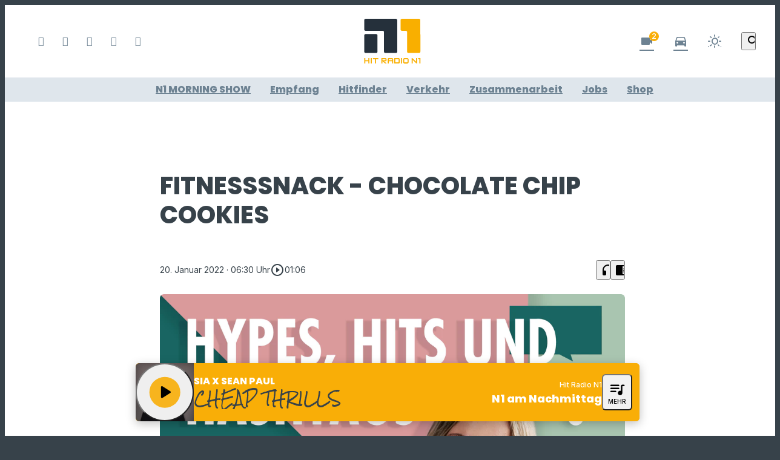

--- FILE ---
content_type: application/javascript; charset=utf-8
request_url: https://www.hitradion1.de/storage/assets/s04dd4abd.js
body_size: 173749
content:
;document.addEventListener("DOMContentLoaded",function(){(()=>{const s=[].slice.call(document.querySelectorAll('link[rel^="usercentrics-"]')),t=document.getElementById("usercentrics-cmp");if(!t)return;const r=["mousedown","mousemove","touchstart","scroll"],n=()=>{r.forEach(c=>document.removeEventListener(c,n)),s.forEach(c=>c.rel=c.rel.replace(/^usercentrics-/,""));const e=document.createElement("script");e.type="text/javascript",e.src=t.src,e.setAttribute("data-settings-id",t.dataset.settingsId),e.setAttribute("data-tcf-enabled",t.dataset.tcfEnabled),e.id="usercentrics-cmp",t.parentElement.removeChild(t),document.body.appendChild(e),delete window.cmmsCmpLoader};r.forEach(e=>document.addEventListener(e,n,{once:!0})),"cmmsSpawnCmp"in window?(n(),delete window.cmmsSpawnCmp):window.cmmsCmpLoader=n})(),window.cmmsCmpSpawnIfNecessary=()=>{window.UC_UI_SUPPRESS_CMP_DISPLAY===!0&&window.UC_UI&&window.UC_UI.isConsentRequired()&&window.UC_UI.showFirstLayer()},document.querySelectorAll(".cmms-show-usercentrics-layer").forEach(s=>{s.addEventListener("click",function(){UC_UI.showSecondLayer()})})});

;(function(){
'use strict';[].slice.call(document.querySelectorAll("ins[data-revive-id]")).forEach(function(a){a.classList.contains("-cmms")||(a.classList.add("-cmms"),a.setAttribute("data-revive-w",window.innerWidth),a.setAttribute("data-revive-h",window.innerHeight))});
}).call(this)

;/**
 * @license
 * Video.js 7.20.3 <http://videojs.com/>
 * Copyright Brightcove, Inc. <https://www.brightcove.com/>
 * Available under Apache License Version 2.0
 * <https://github.com/videojs/video.js/blob/main/LICENSE>
 *
 * Includes vtt.js <https://github.com/mozilla/vtt.js>
 * Available under Apache License Version 2.0
 * <https://github.com/mozilla/vtt.js/blob/main/LICENSE>
 */
!function(e,t){"object"==typeof exports&&"undefined"!=typeof module?module.exports=t():"function"==typeof define&&define.amd?define(t):(e="undefined"!=typeof globalThis?globalThis:e||self).videojs=t()}(this,function(){"use strict";for(var e,u="7.20.3",i={},a=function(e,t){return i[e]=i[e]||[],t&&(i[e]=i[e].concat(t)),i[e]},n=function(e,t){t=a(e).indexOf(t);return!(t<=-1)&&(i[e]=i[e].slice(),i[e].splice(t,1),!0)},l={prefixed:!0},t=[["requestFullscreen","exitFullscreen","fullscreenElement","fullscreenEnabled","fullscreenchange","fullscreenerror","fullscreen"],["webkitRequestFullscreen","webkitExitFullscreen","webkitFullscreenElement","webkitFullscreenEnabled","webkitfullscreenchange","webkitfullscreenerror","-webkit-full-screen"],["mozRequestFullScreen","mozCancelFullScreen","mozFullScreenElement","mozFullScreenEnabled","mozfullscreenchange","mozfullscreenerror","-moz-full-screen"],["msRequestFullscreen","msExitFullscreen","msFullscreenElement","msFullscreenEnabled","MSFullscreenChange","MSFullscreenError","-ms-fullscreen"]],r=t[0],s=0;s<t.length;s++)if(t[s][1]in document){e=t[s];break}if(e){for(var o=0;o<e.length;o++)l[r[o]]=e[o];l.prefixed=e[0]!==r[0]}var d=[],c=function(a,s){return function(e,t,i){var n,r=s.levels[t],t=new RegExp("^("+r+")$");"log"!==e&&i.unshift(e.toUpperCase()+":"),i.unshift(a+":"),d&&(d.push([].concat(i)),n=d.length-1e3,d.splice(0,0<n?n:0)),!window.console||(n=!(n=window.console[e])&&"debug"===e?window.console.info||window.console.log:n)&&r&&t.test(e)&&n[Array.isArray(i)?"apply":"call"](window.console,i)}};var h=function t(i){function n(){for(var e=arguments.length,t=new Array(e),i=0;i<e;i++)t[i]=arguments[i];a("log",r,t)}var r="info",a=c(i,n);return n.createLogger=function(e){return t(i+": "+e)},n.levels={all:"debug|log|warn|error",off:"",debug:"debug|log|warn|error",info:"log|warn|error",warn:"warn|error",error:"error",DEFAULT:r},n.level=function(e){if("string"==typeof e){if(!n.levels.hasOwnProperty(e))throw new Error('"'+e+'" in not a valid log level');r=e}return r},(n.history=function(){return d?[].concat(d):[]}).filter=function(t){return(d||[]).filter(function(e){return new RegExp(".*"+t+".*").test(e[0])})},n.history.clear=function(){d&&(d.length=0)},n.history.disable=function(){null!==d&&(d.length=0,d=null)},n.history.enable=function(){null===d&&(d=[])},n.error=function(){for(var e=arguments.length,t=new Array(e),i=0;i<e;i++)t[i]=arguments[i];return a("error",r,t)},n.warn=function(){for(var e=arguments.length,t=new Array(e),i=0;i<e;i++)t[i]=arguments[i];return a("warn",r,t)},n.debug=function(){for(var e=arguments.length,t=new Array(e),i=0;i<e;i++)t[i]=arguments[i];return a("debug",r,t)},n}("VIDEOJS"),p=h.createLogger,f="undefined"!=typeof globalThis?globalThis:"undefined"!=typeof window?window:"undefined"!=typeof global?global:"undefined"!=typeof self?self:{};function m(e,t){return e(t={exports:{}},t.exports),t.exports}var g=m(function(e){function t(){return e.exports=t=Object.assign||function(e){for(var t=1;t<arguments.length;t++){var i,n=arguments[t];for(i in n)Object.prototype.hasOwnProperty.call(n,i)&&(e[i]=n[i])}return e},t.apply(this,arguments)}e.exports=t}),y=Object.prototype.toString,v=function(e){return T(e)?Object.keys(e):[]};function _(t,i){v(t).forEach(function(e){return i(t[e],e)})}function b(i){for(var e=arguments.length,t=new Array(1<e?e-1:0),n=1;n<e;n++)t[n-1]=arguments[n];return Object.assign?g.apply(void 0,[i].concat(t)):(t.forEach(function(e){e&&_(e,function(e,t){i[t]=e})}),i)}function T(e){return!!e&&"object"==typeof e}function w(e){return T(e)&&"[object Object]"===y.call(e)&&e.constructor===Object}function S(e,t){if(!e||!t)return"";if("function"!=typeof window.getComputedStyle)return"";var i;try{i=window.getComputedStyle(e)}catch(e){return""}return i?i.getPropertyValue(t)||i[t]:""}var E=window.navigator&&window.navigator.userAgent||"",k=/AppleWebKit\/([\d.]+)/i.exec(E),C=k?parseFloat(k.pop()):null,I=/iPod/i.test(E),x=(jt=E.match(/OS (\d+)_/i))&&jt[1]?jt[1]:null,A=/Android/i.test(E),P=function(){var e=E.match(/Android (\d+)(?:\.(\d+))?(?:\.(\d+))*/i);if(!e)return null;var t=e[1]&&parseFloat(e[1]),i=e[2]&&parseFloat(e[2]);return t&&i?parseFloat(e[1]+"."+e[2]):t||null}(),L=A&&P<5&&C<537,D=/Firefox/i.test(E),O=/Edg/i.test(E),R=!O&&(/Chrome/i.test(E)||/CriOS/i.test(E)),M=(zt=E.match(/(Chrome|CriOS)\/(\d+)/))&&zt[2]?parseFloat(zt[2]):null,N=Xt=!(Xt=(Xt=/MSIE\s(\d+)\.\d/.exec(E))&&parseFloat(Xt[1]))&&/Trident\/7.0/i.test(E)&&/rv:11.0/.test(E)?11:Xt,U=/Safari/i.test(E)&&!R&&!A&&!O,B=/Windows/i.test(E),F=Boolean(X()&&("ontouchstart"in window||window.navigator.maxTouchPoints||window.DocumentTouch&&window.document instanceof window.DocumentTouch)),j=/iPad/i.test(E)||U&&F&&!/iPhone/i.test(E),H=/iPhone/i.test(E)&&!j,q=H||j||I,V=(U||q)&&!R,W=Object.freeze({__proto__:null,IS_IPOD:I,IOS_VERSION:x,IS_ANDROID:A,ANDROID_VERSION:P,IS_NATIVE_ANDROID:L,IS_FIREFOX:D,IS_EDGE:O,IS_CHROME:R,CHROME_VERSION:M,IE_VERSION:N,IS_SAFARI:U,IS_WINDOWS:B,TOUCH_ENABLED:F,IS_IPAD:j,IS_IPHONE:H,IS_IOS:q,IS_ANY_SAFARI:V});function G(e){return"string"==typeof e&&Boolean(e.trim())}function z(e){if(0<=e.indexOf(" "))throw new Error("class has illegal whitespace characters")}function X(){return document===window.document}function K(e){return T(e)&&1===e.nodeType}function Y(){try{return window.parent!==window.self}catch(e){return!0}}function Q(i){return function(e,t){if(!G(e))return document[i](null);t=K(t=G(t)?document.querySelector(t):t)?t:document;return t[i]&&t[i](e)}}function $(e,i,t,n){void 0===e&&(e="div"),void 0===i&&(i={}),void 0===t&&(t={});var r=document.createElement(e);return Object.getOwnPropertyNames(i).forEach(function(e){var t=i[e];-1!==e.indexOf("aria-")||"role"===e||"type"===e?(h.warn("Setting attributes in the second argument of createEl()\nhas been deprecated. Use the third argument instead.\ncreateEl(type, properties, attributes). Attempting to set "+e+" to "+t+"."),r.setAttribute(e,t)):"textContent"===e?J(r,t):r[e]===t&&"tabIndex"!==e||(r[e]=t)}),Object.getOwnPropertyNames(t).forEach(function(e){r.setAttribute(e,t[e])}),n&&ye(r,n),r}function J(e,t){return"undefined"==typeof e.textContent?e.innerText=t:e.textContent=t,e}function Z(e,t){t.firstChild?t.insertBefore(e,t.firstChild):t.appendChild(e)}function ee(e,t){return z(t),e.classList?e.classList.contains(t):new RegExp("(^|\\s)"+t+"($|\\s)").test(e.className)}function te(e,t){return e.classList?e.classList.add(t):ee(e,t)||(e.className=(e.className+" "+t).trim()),e}function ie(e,t){return e?(e.classList?e.classList.remove(t):(z(t),e.className=e.className.split(/\s+/).filter(function(e){return e!==t}).join(" ")),e):(h.warn("removeClass was called with an element that doesn't exist"),null)}function ne(e,t,i){var n=ee(e,t);if((i="boolean"!=typeof(i="function"==typeof i?i(e,t):i)?!n:i)!==n)return(i?te:ie)(e,t),e}function re(i,n){Object.getOwnPropertyNames(n).forEach(function(e){var t=n[e];null===t||"undefined"==typeof t||!1===t?i.removeAttribute(e):i.setAttribute(e,!0===t?"":t)})}function ae(e){var t={},i=",autoplay,controls,playsinline,loop,muted,default,defaultMuted,";if(e&&e.attributes&&0<e.attributes.length)for(var n=e.attributes,r=n.length-1;0<=r;r--){var a=n[r].name,s=n[r].value;"boolean"!=typeof e[a]&&-1===i.indexOf(","+a+",")||(s=null!==s),t[a]=s}return t}function se(e,t){return e.getAttribute(t)}function oe(e,t,i){e.setAttribute(t,i)}function ue(e,t){e.removeAttribute(t)}function le(){document.body.focus(),document.onselectstart=function(){return!1}}function de(){document.onselectstart=function(){return!0}}function ce(e){if(e&&e.getBoundingClientRect&&e.parentNode){var t=e.getBoundingClientRect(),i={};return["bottom","height","left","right","top","width"].forEach(function(e){void 0!==t[e]&&(i[e]=t[e])}),i.height||(i.height=parseFloat(S(e,"height"))),i.width||(i.width=parseFloat(S(e,"width"))),i}}function he(e){if(!e||e&&!e.offsetParent)return{left:0,top:0,width:0,height:0};for(var t=e.offsetWidth,i=e.offsetHeight,n=0,r=0;e.offsetParent&&e!==document[l.fullscreenElement];)n+=e.offsetLeft,r+=e.offsetTop,e=e.offsetParent;return{left:n,top:r,width:t,height:i}}function pe(e,t){var i={x:0,y:0};if(q)for(var n=e;n&&"html"!==n.nodeName.toLowerCase();){var r,a=S(n,"transform");/^matrix/.test(a)?(r=a.slice(7,-1).split(/,\s/).map(Number),i.x+=r[4],i.y+=r[5]):/^matrix3d/.test(a)&&(a=a.slice(9,-1).split(/,\s/).map(Number),i.x+=a[12],i.y+=a[13]),n=n.parentNode}var s={},o=he(t.target),u=he(e),l=u.width,d=u.height,e=t.offsetY-(u.top-o.top),o=t.offsetX-(u.left-o.left);return t.changedTouches&&(o=t.changedTouches[0].pageX-u.left,e=t.changedTouches[0].pageY+u.top,q&&(o-=i.x,e-=i.y)),s.y=1-Math.max(0,Math.min(1,e/d)),s.x=Math.max(0,Math.min(1,o/l)),s}function fe(e){return T(e)&&3===e.nodeType}function me(e){for(;e.firstChild;)e.removeChild(e.firstChild);return e}function ge(e){return"function"==typeof e&&(e=e()),(Array.isArray(e)?e:[e]).map(function(e){return K(e="function"==typeof e?e():e)||fe(e)?e:"string"==typeof e&&/\S/.test(e)?document.createTextNode(e):void 0}).filter(function(e){return e})}function ye(t,e){return ge(e).forEach(function(e){return t.appendChild(e)}),t}function ve(e,t){return ye(me(e),t)}function _e(e){return void 0===e.button&&void 0===e.buttons||(0===e.button&&void 0===e.buttons||("mouseup"===e.type&&0===e.button&&0===e.buttons||0===e.button&&1===e.buttons))}var be,Te=Q("querySelector"),we=Q("querySelectorAll"),Se=Object.freeze({__proto__:null,isReal:X,isEl:K,isInFrame:Y,createEl:$,textContent:J,prependTo:Z,hasClass:ee,addClass:te,removeClass:ie,toggleClass:ne,setAttributes:re,getAttributes:ae,getAttribute:se,setAttribute:oe,removeAttribute:ue,blockTextSelection:le,unblockTextSelection:de,getBoundingClientRect:ce,findPosition:he,getPointerPosition:pe,isTextNode:fe,emptyEl:me,normalizeContent:ge,appendContent:ye,insertContent:ve,isSingleLeftClick:_e,$:Te,$$:we}),Ee=!1,ke=function(){if(!1!==be.options.autoSetup){var e=Array.prototype.slice.call(document.getElementsByTagName("video")),t=Array.prototype.slice.call(document.getElementsByTagName("audio")),i=Array.prototype.slice.call(document.getElementsByTagName("video-js")),n=e.concat(t,i);if(n&&0<n.length)for(var r=0,a=n.length;r<a;r++){var s=n[r];if(!s||!s.getAttribute){Ce(1);break}void 0===s.player&&null!==s.getAttribute("data-setup")&&be(s)}else Ee||Ce(1)}};function Ce(e,t){X()&&(t&&(be=t),window.setTimeout(ke,e))}function Ie(){Ee=!0,window.removeEventListener("load",Ie)}X()&&("complete"===document.readyState?Ie():window.addEventListener("load",Ie));function xe(e){var t=document.createElement("style");return t.className=e,t}function Ae(e,t){e.styleSheet?e.styleSheet.cssText=t:e.textContent=t}var Pe=3;window.WeakMap||(ui=function(){function e(){this.vdata="vdata"+Math.floor(window.performance&&window.performance.now()||Date.now()),this.data={}}var t=e.prototype;return t.set=function(e,t){var i=e[this.vdata]||Pe++;return e[this.vdata]||(e[this.vdata]=i),this.data[i]=t,this},t.get=function(e){var t=e[this.vdata];if(t)return this.data[t];h("We have no data for this element",e)},t.has=function(e){return e[this.vdata]in this.data},t.delete=function(e){var t=e[this.vdata];t&&(delete this.data[t],delete e[this.vdata])},e}());var Le,De=new(window.WeakMap?WeakMap:ui);function Oe(e,t){var i;De.has(e)&&(0===(i=De.get(e)).handlers[t].length&&(delete i.handlers[t],e.removeEventListener?e.removeEventListener(t,i.dispatcher,!1):e.detachEvent&&e.detachEvent("on"+t,i.dispatcher)),Object.getOwnPropertyNames(i.handlers).length<=0&&(delete i.handlers,delete i.dispatcher,delete i.disabled),0===Object.getOwnPropertyNames(i).length&&De.delete(e))}function Re(t,i,e,n){e.forEach(function(e){t(i,e,n)})}function Me(e){if(e.fixed_)return e;function t(){return!0}function i(){return!1}if(!e||!e.isPropagationStopped||!e.isImmediatePropagationStopped){var n,r,a,s=e||window.event;for(n in e={},s)"layerX"!==n&&"layerY"!==n&&"keyLocation"!==n&&"webkitMovementX"!==n&&"webkitMovementY"!==n&&"path"!==n&&("returnValue"===n&&s.preventDefault||(e[n]=s[n]));e.target||(e.target=e.srcElement||document),e.relatedTarget||(e.relatedTarget=e.fromElement===e.target?e.toElement:e.fromElement),e.preventDefault=function(){s.preventDefault&&s.preventDefault(),e.returnValue=!1,s.returnValue=!1,e.defaultPrevented=!0},e.defaultPrevented=!1,e.stopPropagation=function(){s.stopPropagation&&s.stopPropagation(),e.cancelBubble=!0,s.cancelBubble=!0,e.isPropagationStopped=t},e.isPropagationStopped=i,e.stopImmediatePropagation=function(){s.stopImmediatePropagation&&s.stopImmediatePropagation(),e.isImmediatePropagationStopped=t,e.stopPropagation()},e.isImmediatePropagationStopped=i,null!==e.clientX&&void 0!==e.clientX&&(r=document.documentElement,a=document.body,e.pageX=e.clientX+(r&&r.scrollLeft||a&&a.scrollLeft||0)-(r&&r.clientLeft||a&&a.clientLeft||0),e.pageY=e.clientY+(r&&r.scrollTop||a&&a.scrollTop||0)-(r&&r.clientTop||a&&a.clientTop||0)),e.which=e.charCode||e.keyCode,null!==e.button&&void 0!==e.button&&(e.button=1&e.button?0:4&e.button?1:2&e.button?2:0)}return e.fixed_=!0,e}var Ne=function(){if("boolean"!=typeof Le){Le=!1;try{var e=Object.defineProperty({},"passive",{get:function(){Le=!0}});window.addEventListener("test",null,e),window.removeEventListener("test",null,e)}catch(e){}}return Le},Ue=["touchstart","touchmove"];function Be(s,e,t){if(Array.isArray(e))return Re(Be,s,e,t);De.has(s)||De.set(s,{});var o=De.get(s);o.handlers||(o.handlers={}),o.handlers[e]||(o.handlers[e]=[]),t.guid||(t.guid=Pe++),o.handlers[e].push(t),o.dispatcher||(o.disabled=!1,o.dispatcher=function(e,t){if(!o.disabled){e=Me(e);var i=o.handlers[e.type];if(i)for(var n=i.slice(0),r=0,a=n.length;r<a&&!e.isImmediatePropagationStopped();r++)try{n[r].call(s,e,t)}catch(e){h.error(e)}}}),1===o.handlers[e].length&&(s.addEventListener?(t=!1,Ne()&&-1<Ue.indexOf(e)&&(t={passive:!0}),s.addEventListener(e,o.dispatcher,t)):s.attachEvent&&s.attachEvent("on"+e,o.dispatcher))}function Fe(e,t,i){if(De.has(e)){var n=De.get(e);if(n.handlers){if(Array.isArray(t))return Re(Fe,e,t,i);var r=function(e,t){n.handlers[t]=[],Oe(e,t)};if(void 0!==t){var a=n.handlers[t];if(a)if(i){if(i.guid)for(var s=0;s<a.length;s++)a[s].guid===i.guid&&a.splice(s--,1);Oe(e,t)}else r(e,t)}else for(var o in n.handlers)Object.prototype.hasOwnProperty.call(n.handlers||{},o)&&r(e,o)}}}function je(e,t,i){var n=De.has(e)?De.get(e):{},r=e.parentNode||e.ownerDocument;return"string"==typeof t?t={type:t,target:e}:t.target||(t.target=e),t=Me(t),n.dispatcher&&n.dispatcher.call(e,t,i),r&&!t.isPropagationStopped()&&!0===t.bubbles?je.call(null,r,t,i):!r&&!t.defaultPrevented&&t.target&&t.target[t.type]&&(De.has(t.target)||De.set(t.target,{}),r=De.get(t.target),t.target[t.type]&&(r.disabled=!0,"function"==typeof t.target[t.type]&&t.target[t.type](),r.disabled=!1)),!t.defaultPrevented}function He(e,t,i){if(Array.isArray(t))return Re(He,e,t,i);function n(){Fe(e,t,n),i.apply(this,arguments)}n.guid=i.guid=i.guid||Pe++,Be(e,t,n)}function qe(e,t,i){function n(){Fe(e,t,n),i.apply(this,arguments)}n.guid=i.guid=i.guid||Pe++,Be(e,t,n)}function Ve(e,t,i){return t.guid||(t.guid=Pe++),(e=t.bind(e)).guid=i?i+"_"+t.guid:t.guid,e}function We(t,i){var n=window.performance.now();return function(){var e=window.performance.now();i<=e-n&&(t.apply(void 0,arguments),n=e)}}function Ge(n,r,a,s){var o;function e(){var e=this,t=arguments,i=function(){i=o=null,a||n.apply(e,t)};!o&&a&&n.apply(e,t),s.clearTimeout(o),o=s.setTimeout(i,r)}return void 0===s&&(s=window),e.cancel=function(){s.clearTimeout(o),o=null},e}function ze(){}var Xe,Ke=Object.freeze({__proto__:null,fixEvent:Me,on:Be,off:Fe,trigger:je,one:He,any:qe});ze.prototype.allowedEvents_={},ze.prototype.addEventListener=ze.prototype.on=function(e,t){var i=this.addEventListener;this.addEventListener=function(){},Be(this,e,t),this.addEventListener=i},ze.prototype.removeEventListener=ze.prototype.off=function(e,t){Fe(this,e,t)},ze.prototype.one=function(e,t){var i=this.addEventListener;this.addEventListener=function(){},He(this,e,t),this.addEventListener=i},ze.prototype.any=function(e,t){var i=this.addEventListener;this.addEventListener=function(){},qe(this,e,t),this.addEventListener=i},ze.prototype.dispatchEvent=ze.prototype.trigger=function(e){var t=e.type||e;e=Me(e="string"==typeof e?{type:t}:e),this.allowedEvents_[t]&&this["on"+t]&&this["on"+t](e),je(this,e)},ze.prototype.queueTrigger=function(e){var t=this;Xe=Xe||new Map;var i=e.type||e,n=Xe.get(this);n||(n=new Map,Xe.set(this,n));var r=n.get(i);n.delete(i),window.clearTimeout(r);r=window.setTimeout(function(){0===n.size&&(n=null,Xe.delete(t)),t.trigger(e)},0);n.set(i,r)};function Ye(e){return"function"==typeof e.name?e.name():"string"==typeof e.name?e.name:e.name_||(e.constructor&&e.constructor.name?e.constructor.name:typeof e)}function Qe(e){return"string"==typeof e&&/\S/.test(e)||Array.isArray(e)&&!!e.length}function $e(e,t,i){if(!e||!e.nodeName&&!it(e))throw new Error("Invalid target for "+Ye(t)+"#"+i+"; must be a DOM node or evented object.")}function Je(e,t,i){if(!Qe(e))throw new Error("Invalid event type for "+Ye(t)+"#"+i+"; must be a non-empty string or array.")}function Ze(e,t,i){if("function"!=typeof e)throw new Error("Invalid listener for "+Ye(t)+"#"+i+"; must be a function.")}function et(e,t,i){var n,r,a=t.length<3||t[0]===e||t[0]===e.eventBusEl_,t=a?(n=e.eventBusEl_,3<=t.length&&t.shift(),r=t[0],t[1]):(n=t[0],r=t[1],t[2]);return $e(n,e,i),Je(r,e,i),Ze(t,e,i),{isTargetingSelf:a,target:n,type:r,listener:t=Ve(e,t)}}function tt(e,t,i,n){$e(e,e,t),e.nodeName?Ke[t](e,i,n):e[t](i,n)}var it=function(t){return t instanceof ze||!!t.eventBusEl_&&["on","one","off","trigger"].every(function(e){return"function"==typeof t[e]})},nt={on:function(){for(var e=this,t=arguments.length,i=new Array(t),n=0;n<t;n++)i[n]=arguments[n];var r,a=et(this,i,"on"),s=a.isTargetingSelf,o=a.target,u=a.type,l=a.listener;tt(o,"on",u,l),s||((r=function(){return e.off(o,u,l)}).guid=l.guid,(s=function(){return e.off("dispose",r)}).guid=l.guid,tt(this,"on","dispose",r),tt(o,"on","dispose",s))},one:function(){for(var r=this,e=arguments.length,t=new Array(e),i=0;i<e;i++)t[i]=arguments[i];var n=et(this,t,"one"),a=n.isTargetingSelf,s=n.target,o=n.type,u=n.listener;a?tt(s,"one",o,u):((a=function e(){r.off(s,o,e);for(var t=arguments.length,i=new Array(t),n=0;n<t;n++)i[n]=arguments[n];u.apply(null,i)}).guid=u.guid,tt(s,"one",o,a))},any:function(){for(var r=this,e=arguments.length,t=new Array(e),i=0;i<e;i++)t[i]=arguments[i];var n=et(this,t,"any"),a=n.isTargetingSelf,s=n.target,o=n.type,u=n.listener;a?tt(s,"any",o,u):((a=function e(){r.off(s,o,e);for(var t=arguments.length,i=new Array(t),n=0;n<t;n++)i[n]=arguments[n];u.apply(null,i)}).guid=u.guid,tt(s,"any",o,a))},off:function(e,t,i){!e||Qe(e)?Fe(this.eventBusEl_,e,t):(t=t,$e(e=e,this,"off"),Je(t,this,"off"),Ze(i,this,"off"),i=Ve(this,i),this.off("dispose",i),e.nodeName?(Fe(e,t,i),Fe(e,"dispose",i)):it(e)&&(e.off(t,i),e.off("dispose",i)))},trigger:function(e,t){$e(this.eventBusEl_,this,"trigger");var i=e&&"string"!=typeof e?e.type:e;if(!Qe(i)){i="Invalid event type for "+Ye(this)+"#trigger; must be a non-empty string or object with a type key that has a non-empty value.";if(!e)throw new Error(i);(this.log||h).error(i)}return je(this.eventBusEl_,e,t)}};function rt(e,t){t=(t=void 0===t?{}:t).eventBusKey;if(t){if(!e[t].nodeName)throw new Error('The eventBusKey "'+t+'" does not refer to an element.');e.eventBusEl_=e[t]}else e.eventBusEl_=$("span",{className:"vjs-event-bus"});return b(e,nt),e.eventedCallbacks&&e.eventedCallbacks.forEach(function(e){e()}),e.on("dispose",function(){e.off(),[e,e.el_,e.eventBusEl_].forEach(function(e){e&&De.has(e)&&De.delete(e)}),window.setTimeout(function(){e.eventBusEl_=null},0)}),e}var at={state:{},setState:function(e){var i,n=this;return _(e="function"==typeof e?e():e,function(e,t){n.state[t]!==e&&((i=i||{})[t]={from:n.state[t],to:e}),n.state[t]=e}),i&&it(this)&&this.trigger({changes:i,type:"statechanged"}),i}};function st(e,t){return b(e,at),e.state=b({},e.state,t),"function"==typeof e.handleStateChanged&&it(e)&&e.on("statechanged",e.handleStateChanged),e}function ot(e){return"string"!=typeof e?e:e.replace(/./,function(e){return e.toLowerCase()})}function ut(e){return"string"!=typeof e?e:e.replace(/./,function(e){return e.toUpperCase()})}function lt(){for(var i={},e=arguments.length,t=new Array(e),n=0;n<e;n++)t[n]=arguments[n];return t.forEach(function(e){e&&_(e,function(e,t){w(e)?(w(i[t])||(i[t]={}),i[t]=lt(i[t],e)):i[t]=e})}),i}var dt=window.Map||function(){function e(){this.map_={}}var t=e.prototype;return t.has=function(e){return e in this.map_},t.delete=function(e){var t=this.has(e);return delete this.map_[e],t},t.set=function(e,t){return this.map_[e]=t,this},t.forEach=function(e,t){for(var i in this.map_)e.call(t,this.map_[i],i,this)},e}(),ct=window.Set||function(){function e(){this.set_={}}var t=e.prototype;return t.has=function(e){return e in this.set_},t.delete=function(e){var t=this.has(e);return delete this.set_[e],t},t.add=function(e){return this.set_[e]=1,this},t.forEach=function(e,t){for(var i in this.set_)e.call(t,i,i,this)},e}(),ht=m(function(e,t){function i(e){if(!e||"object"!=typeof e||(t=e.which||e.keyCode||e.charCode)&&(e=t),"number"==typeof e)return o[e];var t=String(e),e=n[t.toLowerCase()];return e||((e=r[t.toLowerCase()])?e:1===t.length?t.charCodeAt(0):void 0)}i.isEventKey=function(e,t){if(e&&"object"==typeof e){var i=e.which||e.keyCode||e.charCode;if(null==i)return!1;if("string"==typeof t){e=n[t.toLowerCase()];if(e)return e===i;if(e=r[t.toLowerCase()])return e===i}else if("number"==typeof t)return t===i;return!1}};for(var n=(t=e.exports=i).code=t.codes={backspace:8,tab:9,enter:13,shift:16,ctrl:17,alt:18,"pause/break":19,"caps lock":20,esc:27,space:32,"page up":33,"page down":34,end:35,home:36,left:37,up:38,right:39,down:40,insert:45,delete:46,command:91,"left command":91,"right command":93,"numpad *":106,"numpad +":107,"numpad -":109,"numpad .":110,"numpad /":111,"num lock":144,"scroll lock":145,"my computer":182,"my calculator":183,";":186,"=":187,",":188,"-":189,".":190,"/":191,"`":192,"[":219,"\\":220,"]":221,"'":222},r=t.aliases={windows:91,"⇧":16,"⌥":18,"⌃":17,"⌘":91,ctl:17,control:17,option:18,pause:19,break:19,caps:20,return:13,escape:27,spc:32,spacebar:32,pgup:33,pgdn:34,ins:45,del:46,cmd:91},a=97;a<123;a++)n[String.fromCharCode(a)]=a-32;for(var a=48;a<58;a++)n[a-48]=a;for(a=1;a<13;a++)n["f"+a]=a+111;for(a=0;a<10;a++)n["numpad "+a]=a+96;var s,o=t.names=t.title={};for(a in n)o[n[a]]=a;for(s in r)n[s]=r[s]});ht.code,ht.codes,ht.aliases,ht.names,ht.title;var pt=function(){function s(e,t,i){var n=this;!e&&this.play?this.player_=e=this:this.player_=e,this.isDisposed_=!1,this.parentComponent_=null,this.options_=lt({},this.options_),t=this.options_=lt(this.options_,t),this.id_=t.id||t.el&&t.el.id,this.id_||(e=e&&e.id&&e.id()||"no_player",this.id_=e+"_component_"+Pe++),this.name_=t.name||null,t.el?this.el_=t.el:!1!==t.createEl&&(this.el_=this.createEl()),t.className&&this.el_&&t.className.split(" ").forEach(function(e){return n.addClass(e)}),!1!==t.evented&&(rt(this,{eventBusKey:this.el_?"el_":null}),this.handleLanguagechange=this.handleLanguagechange.bind(this),this.on(this.player_,"languagechange",this.handleLanguagechange)),st(this,this.constructor.defaultState),this.children_=[],this.childIndex_={},this.childNameIndex_={},this.setTimeoutIds_=new ct,this.setIntervalIds_=new ct,this.rafIds_=new ct,this.namedRafs_=new dt,(this.clearingTimersOnDispose_=!1)!==t.initChildren&&this.initChildren(),this.ready(i),!1!==t.reportTouchActivity&&this.enableTouchActivity()}var e=s.prototype;return e.dispose=function(e){if(void 0===e&&(e={}),!this.isDisposed_){if(this.readyQueue_&&(this.readyQueue_.length=0),this.trigger({type:"dispose",bubbles:!1}),this.isDisposed_=!0,this.children_)for(var t=this.children_.length-1;0<=t;t--)this.children_[t].dispose&&this.children_[t].dispose();this.children_=null,this.childIndex_=null,this.childNameIndex_=null,this.parentComponent_=null,this.el_&&(this.el_.parentNode&&(e.restoreEl?this.el_.parentNode.replaceChild(e.restoreEl,this.el_):this.el_.parentNode.removeChild(this.el_)),this.el_=null),this.player_=null}},e.isDisposed=function(){return Boolean(this.isDisposed_)},e.player=function(){return this.player_},e.options=function(e){return e&&(this.options_=lt(this.options_,e)),this.options_},e.el=function(){return this.el_},e.createEl=function(e,t,i){return $(e,t,i)},e.localize=function(e,i,t){void 0===t&&(t=e);var n=this.player_.language&&this.player_.language(),r=this.player_.languages&&this.player_.languages(),a=r&&r[n],n=n&&n.split("-")[0],n=r&&r[n],t=t;return a&&a[e]?t=a[e]:n&&n[e]&&(t=n[e]),t=i?t.replace(/\{(\d+)\}/g,function(e,t){t=i[t-1];return"undefined"==typeof t?e:t}):t},e.handleLanguagechange=function(){},e.contentEl=function(){return this.contentEl_||this.el_},e.id=function(){return this.id_},e.name=function(){return this.name_},e.children=function(){return this.children_},e.getChildById=function(e){return this.childIndex_[e]},e.getChild=function(e){if(e)return this.childNameIndex_[e]},e.getDescendant=function(){for(var e=arguments.length,t=new Array(e),i=0;i<e;i++)t[i]=arguments[i];for(var t=t.reduce(function(e,t){return e.concat(t)},[]),n=this,r=0;r<t.length;r++)if(!(n=n.getChild(t[r]))||!n.getChild)return;return n},e.addChild=function(e,t,i){if(void 0===t&&(t={}),void 0===i&&(i=this.children_.length),"string"==typeof e){var n=ut(e),r=t.componentClass||n;t.name=n;var a=s.getComponent(r);if(!a)throw new Error("Component "+r+" does not exist");if("function"!=typeof a)return null;a=new a(this.player_||this,t)}else a=e;return a.parentComponent_&&a.parentComponent_.removeChild(a),this.children_.splice(i,0,a),a.parentComponent_=this,"function"==typeof a.id&&(this.childIndex_[a.id()]=a),(n=n||a.name&&ut(a.name()))&&(this.childNameIndex_[n]=a,this.childNameIndex_[ot(n)]=a),"function"==typeof a.el&&a.el()&&(n=null,this.children_[i+1]&&(this.children_[i+1].el_?n=this.children_[i+1].el_:K(this.children_[i+1])&&(n=this.children_[i+1])),this.contentEl().insertBefore(a.el(),n)),a},e.removeChild=function(e){if((e="string"==typeof e?this.getChild(e):e)&&this.children_){for(var t,i=!1,n=this.children_.length-1;0<=n;n--)if(this.children_[n]===e){i=!0,this.children_.splice(n,1);break}i&&(e.parentComponent_=null,this.childIndex_[e.id()]=null,this.childNameIndex_[ut(e.name())]=null,this.childNameIndex_[ot(e.name())]=null,(t=e.el())&&t.parentNode===this.contentEl()&&this.contentEl().removeChild(e.el()))}},e.initChildren=function(){var i,t,e,n=this,r=this.options_.children;r&&(i=this.options_,t=s.getComponent("Tech"),(e=Array.isArray(r)?r:Object.keys(r)).concat(Object.keys(this.options_).filter(function(t){return!e.some(function(e){return"string"==typeof e?t===e:t===e.name})})).map(function(e){var t,e="string"==typeof e?r[t=e]||n.options_[t]||{}:(t=e.name,e);return{name:t,opts:e}}).filter(function(e){e=s.getComponent(e.opts.componentClass||ut(e.name));return e&&!t.isTech(e)}).forEach(function(e){var t=e.name,e=e.opts;!1!==(e=void 0!==i[t]?i[t]:e)&&((e=!0===e?{}:e).playerOptions=n.options_.playerOptions,(e=n.addChild(t,e))&&(n[t]=e))}))},e.buildCSSClass=function(){return""},e.ready=function(e,t){if(void 0===t&&(t=!1),e)return this.isReady_?void(t?e.call(this):this.setTimeout(e,1)):(this.readyQueue_=this.readyQueue_||[],void this.readyQueue_.push(e))},e.triggerReady=function(){this.isReady_=!0,this.setTimeout(function(){var e=this.readyQueue_;this.readyQueue_=[],e&&0<e.length&&e.forEach(function(e){e.call(this)},this),this.trigger("ready")},1)},e.$=function(e,t){return Te(e,t||this.contentEl())},e.$$=function(e,t){return we(e,t||this.contentEl())},e.hasClass=function(e){return ee(this.el_,e)},e.addClass=function(e){te(this.el_,e)},e.removeClass=function(e){ie(this.el_,e)},e.toggleClass=function(e,t){ne(this.el_,e,t)},e.show=function(){this.removeClass("vjs-hidden")},e.hide=function(){this.addClass("vjs-hidden")},e.lockShowing=function(){this.addClass("vjs-lock-showing")},e.unlockShowing=function(){this.removeClass("vjs-lock-showing")},e.getAttribute=function(e){return se(this.el_,e)},e.setAttribute=function(e,t){oe(this.el_,e,t)},e.removeAttribute=function(e){ue(this.el_,e)},e.width=function(e,t){return this.dimension("width",e,t)},e.height=function(e,t){return this.dimension("height",e,t)},e.dimensions=function(e,t){this.width(e,!0),this.height(t)},e.dimension=function(e,t,i){if(void 0!==t)return-1!==(""+(t=null===t||t!=t?0:t)).indexOf("%")||-1!==(""+t).indexOf("px")?this.el_.style[e]=t:this.el_.style[e]="auto"===t?"":t+"px",void(i||this.trigger("componentresize"));if(!this.el_)return 0;t=this.el_.style[e],i=t.indexOf("px");return-1!==i?parseInt(t.slice(0,i),10):parseInt(this.el_["offset"+ut(e)],10)},e.currentDimension=function(e){var t=0;if("width"!==e&&"height"!==e)throw new Error("currentDimension only accepts width or height value");return t=S(this.el_,e),0!==(t=parseFloat(t))&&!isNaN(t)||(e="offset"+ut(e),t=this.el_[e]),t},e.currentDimensions=function(){return{width:this.currentDimension("width"),height:this.currentDimension("height")}},e.currentWidth=function(){return this.currentDimension("width")},e.currentHeight=function(){return this.currentDimension("height")},e.focus=function(){this.el_.focus()},e.blur=function(){this.el_.blur()},e.handleKeyDown=function(e){this.player_&&(ht.isEventKey(e,"Tab")||e.stopPropagation(),this.player_.handleKeyDown(e))},e.handleKeyPress=function(e){this.handleKeyDown(e)},e.emitTapEvents=function(){var i,t=0,n=null;this.on("touchstart",function(e){1===e.touches.length&&(n={pageX:e.touches[0].pageX,pageY:e.touches[0].pageY},t=window.performance.now(),i=!0)}),this.on("touchmove",function(e){var t;1<e.touches.length?i=!1:n&&(t=e.touches[0].pageX-n.pageX,e=e.touches[0].pageY-n.pageY,10<Math.sqrt(t*t+e*e)&&(i=!1))});function e(){i=!1}this.on("touchleave",e),this.on("touchcancel",e),this.on("touchend",function(e){!(n=null)===i&&window.performance.now()-t<200&&(e.preventDefault(),this.trigger("tap"))})},e.enableTouchActivity=function(){var t,i,e;this.player()&&this.player().reportUserActivity&&(t=Ve(this.player(),this.player().reportUserActivity),this.on("touchstart",function(){t(),this.clearInterval(i),i=this.setInterval(t,250)}),e=function(e){t(),this.clearInterval(i)},this.on("touchmove",t),this.on("touchend",e),this.on("touchcancel",e))},e.setTimeout=function(e,t){var i,n=this;return e=Ve(this,e),this.clearTimersOnDispose_(),i=window.setTimeout(function(){n.setTimeoutIds_.has(i)&&n.setTimeoutIds_.delete(i),e()},t),this.setTimeoutIds_.add(i),i},e.clearTimeout=function(e){return this.setTimeoutIds_.has(e)&&(this.setTimeoutIds_.delete(e),window.clearTimeout(e)),e},e.setInterval=function(e,t){e=Ve(this,e),this.clearTimersOnDispose_();t=window.setInterval(e,t);return this.setIntervalIds_.add(t),t},e.clearInterval=function(e){return this.setIntervalIds_.has(e)&&(this.setIntervalIds_.delete(e),window.clearInterval(e)),e},e.requestAnimationFrame=function(e){var t,i=this;return this.supportsRaf_?(this.clearTimersOnDispose_(),e=Ve(this,e),t=window.requestAnimationFrame(function(){i.rafIds_.has(t)&&i.rafIds_.delete(t),e()}),this.rafIds_.add(t),t):this.setTimeout(e,1e3/60)},e.requestNamedAnimationFrame=function(e,t){var i=this;if(!this.namedRafs_.has(e)){this.clearTimersOnDispose_(),t=Ve(this,t);var n=this.requestAnimationFrame(function(){t(),i.namedRafs_.has(e)&&i.namedRafs_.delete(e)});return this.namedRafs_.set(e,n),e}},e.cancelNamedAnimationFrame=function(e){this.namedRafs_.has(e)&&(this.cancelAnimationFrame(this.namedRafs_.get(e)),this.namedRafs_.delete(e))},e.cancelAnimationFrame=function(e){return this.supportsRaf_?(this.rafIds_.has(e)&&(this.rafIds_.delete(e),window.cancelAnimationFrame(e)),e):this.clearTimeout(e)},e.clearTimersOnDispose_=function(){var n=this;this.clearingTimersOnDispose_||(this.clearingTimersOnDispose_=!0,this.one("dispose",function(){[["namedRafs_","cancelNamedAnimationFrame"],["rafIds_","cancelAnimationFrame"],["setTimeoutIds_","clearTimeout"],["setIntervalIds_","clearInterval"]].forEach(function(e){var t=e[0],i=e[1];n[t].forEach(function(e,t){return n[i](t)})}),n.clearingTimersOnDispose_=!1}))},s.registerComponent=function(e,t){if("string"!=typeof e||!e)throw new Error('Illegal component name, "'+e+'"; must be a non-empty string.');var i=s.getComponent("Tech"),n=i&&i.isTech(t),i=s===t||s.prototype.isPrototypeOf(t.prototype);if(n||!i){var r=n?"techs must be registered using Tech.registerTech()":"must be a Component subclass";throw new Error('Illegal component, "'+e+'"; '+r+".")}e=ut(e),s.components_||(s.components_={});r=s.getComponent("Player");if("Player"===e&&r&&r.players){var a=r.players,r=Object.keys(a);if(a&&0<r.length&&r.map(function(e){return a[e]}).every(Boolean))throw new Error("Can not register Player component after player has been created.")}return s.components_[e]=t,s.components_[ot(e)]=t},s.getComponent=function(e){if(e&&s.components_)return s.components_[e]},s}();pt.prototype.supportsRaf_="function"==typeof window.requestAnimationFrame&&"function"==typeof window.cancelAnimationFrame,pt.registerComponent("Component",pt);var ft=function(e){if(void 0===e)throw new ReferenceError("this hasn't been initialised - super() hasn't been called");return e};var mt=function(e,t){e.prototype=Object.create(t.prototype),(e.prototype.constructor=e).__proto__=t};function gt(e,t,i,n){return function(e,t,i){if("number"!=typeof t||t<0||i<t)throw new Error("Failed to execute '"+e+"' on 'TimeRanges': The index provided ("+t+") is non-numeric or out of bounds (0-"+i+").")}(e,n,i.length-1),i[n][t]}function yt(e){var t=void 0===e||0===e.length?{length:0,start:function(){throw new Error("This TimeRanges object is empty")},end:function(){throw new Error("This TimeRanges object is empty")}}:{length:e.length,start:gt.bind(null,"start",0,e),end:gt.bind(null,"end",1,e)};return window.Symbol&&window.Symbol.iterator&&(t[window.Symbol.iterator]=function(){return(e||[]).values()}),t}function vt(e,t){return Array.isArray(e)?yt(e):void 0===e||void 0===t?yt():yt([[e,t]])}function _t(e,t){var i,n,r=0;if(!t)return 0;e&&e.length||(e=vt(0,0));for(var a=0;a<e.length;a++)i=e.start(a),r+=(n=t<(n=e.end(a))?t:n)-i;return r/t}function bt(e){if(e instanceof bt)return e;"number"==typeof e?this.code=e:"string"==typeof e?this.message=e:T(e)&&("number"==typeof e.code&&(this.code=e.code),b(this,e)),this.message||(this.message=bt.defaultMessages[this.code]||"")}bt.prototype.code=0,bt.prototype.message="",bt.prototype.status=null,bt.errorTypes=["MEDIA_ERR_CUSTOM","MEDIA_ERR_ABORTED","MEDIA_ERR_NETWORK","MEDIA_ERR_DECODE","MEDIA_ERR_SRC_NOT_SUPPORTED","MEDIA_ERR_ENCRYPTED"],bt.defaultMessages={1:"You aborted the media playback",2:"A network error caused the media download to fail part-way.",3:"The media playback was aborted due to a corruption problem or because the media used features your browser did not support.",4:"The media could not be loaded, either because the server or network failed or because the format is not supported.",5:"The media is encrypted and we do not have the keys to decrypt it."};for(var Tt=0;Tt<bt.errorTypes.length;Tt++)bt[bt.errorTypes[Tt]]=Tt,bt.prototype[bt.errorTypes[Tt]]=Tt;var wt=function(e,t){var i,n=null;try{i=JSON.parse(e,t)}catch(e){n=e}return[n,i]};function St(e){return null!=e&&"function"==typeof e.then}function Et(e){St(e)&&e.then(null,function(e){})}function kt(n){return["kind","label","language","id","inBandMetadataTrackDispatchType","mode","src"].reduce(function(e,t,i){return n[t]&&(e[t]=n[t]),e},{cues:n.cues&&Array.prototype.map.call(n.cues,function(e){return{startTime:e.startTime,endTime:e.endTime,text:e.text,id:e.id}})})}var Ct=function(e){var t=e.$$("track"),i=Array.prototype.map.call(t,function(e){return e.track});return Array.prototype.map.call(t,function(e){var t=kt(e.track);return e.src&&(t.src=e.src),t}).concat(Array.prototype.filter.call(e.textTracks(),function(e){return-1===i.indexOf(e)}).map(kt))},It=function(e,i){return e.forEach(function(e){var t=i.addRemoteTextTrack(e).track;!e.src&&e.cues&&e.cues.forEach(function(e){return t.addCue(e)})}),i.textTracks()},xt="vjs-modal-dialog",At=function(n){function e(e,t){var i=n.call(this,e,t)||this;return i.handleKeyDown_=function(e){return i.handleKeyDown(e)},i.close_=function(e){return i.close(e)},i.opened_=i.hasBeenOpened_=i.hasBeenFilled_=!1,i.closeable(!i.options_.uncloseable),i.content(i.options_.content),i.contentEl_=$("div",{className:xt+"-content"},{role:"document"}),i.descEl_=$("p",{className:xt+"-description vjs-control-text",id:i.el().getAttribute("aria-describedby")}),J(i.descEl_,i.description()),i.el_.appendChild(i.descEl_),i.el_.appendChild(i.contentEl_),i}mt(e,n);var t=e.prototype;return t.createEl=function(){return n.prototype.createEl.call(this,"div",{className:this.buildCSSClass(),tabIndex:-1},{"aria-describedby":this.id()+"_description","aria-hidden":"true","aria-label":this.label(),role:"dialog"})},t.dispose=function(){this.contentEl_=null,this.descEl_=null,this.previouslyActiveEl_=null,n.prototype.dispose.call(this)},t.buildCSSClass=function(){return xt+" vjs-hidden "+n.prototype.buildCSSClass.call(this)},t.label=function(){return this.localize(this.options_.label||"Modal Window")},t.description=function(){var e=this.options_.description||this.localize("This is a modal window.");return this.closeable()&&(e+=" "+this.localize("This modal can be closed by pressing the Escape key or activating the close button.")),e},t.open=function(){var e;this.opened_||(e=this.player(),this.trigger("beforemodalopen"),this.opened_=!0,!this.options_.fillAlways&&(this.hasBeenOpened_||this.hasBeenFilled_)||this.fill(),this.wasPlaying_=!e.paused(),this.options_.pauseOnOpen&&this.wasPlaying_&&e.pause(),this.on("keydown",this.handleKeyDown_),this.hadControls_=e.controls(),e.controls(!1),this.show(),this.conditionalFocus_(),this.el().setAttribute("aria-hidden","false"),this.trigger("modalopen"),this.hasBeenOpened_=!0)},t.opened=function(e){return"boolean"==typeof e&&this[e?"open":"close"](),this.opened_},t.close=function(){var e;this.opened_&&(e=this.player(),this.trigger("beforemodalclose"),this.opened_=!1,this.wasPlaying_&&this.options_.pauseOnOpen&&e.play(),this.off("keydown",this.handleKeyDown_),this.hadControls_&&e.controls(!0),this.hide(),this.el().setAttribute("aria-hidden","true"),this.trigger("modalclose"),this.conditionalBlur_(),this.options_.temporary&&this.dispose())},t.closeable=function(e){var t,i;return"boolean"==typeof e&&(t=this.closeable_=!!e,i=this.getChild("closeButton"),t&&!i&&(e=this.contentEl_,this.contentEl_=this.el_,i=this.addChild("closeButton",{controlText:"Close Modal Dialog"}),this.contentEl_=e,this.on(i,"close",this.close_)),!t&&i&&(this.off(i,"close",this.close_),this.removeChild(i),i.dispose())),this.closeable_},t.fill=function(){this.fillWith(this.content())},t.fillWith=function(e){var t=this.contentEl(),i=t.parentNode,n=t.nextSibling;this.trigger("beforemodalfill"),this.hasBeenFilled_=!0,i.removeChild(t),this.empty(),ve(t,e),this.trigger("modalfill"),n?i.insertBefore(t,n):i.appendChild(t);t=this.getChild("closeButton");t&&i.appendChild(t.el_)},t.empty=function(){this.trigger("beforemodalempty"),me(this.contentEl()),this.trigger("modalempty")},t.content=function(e){return"undefined"!=typeof e&&(this.content_=e),this.content_},t.conditionalFocus_=function(){var e=document.activeElement,t=this.player_.el_;this.previouslyActiveEl_=null,!t.contains(e)&&t!==e||(this.previouslyActiveEl_=e,this.focus())},t.conditionalBlur_=function(){this.previouslyActiveEl_&&(this.previouslyActiveEl_.focus(),this.previouslyActiveEl_=null)},t.handleKeyDown=function(e){if(e.stopPropagation(),ht.isEventKey(e,"Escape")&&this.closeable())return e.preventDefault(),void this.close();if(ht.isEventKey(e,"Tab")){for(var t,i=this.focusableEls_(),n=this.el_.querySelector(":focus"),r=0;r<i.length;r++)if(n===i[r]){t=r;break}document.activeElement===this.el_&&(t=0),e.shiftKey&&0===t?(i[i.length-1].focus(),e.preventDefault()):e.shiftKey||t!==i.length-1||(i[0].focus(),e.preventDefault())}},t.focusableEls_=function(){var e=this.el_.querySelectorAll("*");return Array.prototype.filter.call(e,function(e){return(e instanceof window.HTMLAnchorElement||e instanceof window.HTMLAreaElement)&&e.hasAttribute("href")||(e instanceof window.HTMLInputElement||e instanceof window.HTMLSelectElement||e instanceof window.HTMLTextAreaElement||e instanceof window.HTMLButtonElement)&&!e.hasAttribute("disabled")||e instanceof window.HTMLIFrameElement||e instanceof window.HTMLObjectElement||e instanceof window.HTMLEmbedElement||e.hasAttribute("tabindex")&&-1!==e.getAttribute("tabindex")||e.hasAttribute("contenteditable")})},e}(pt);At.prototype.options_={pauseOnOpen:!0,temporary:!0},pt.registerComponent("ModalDialog",At);var Pt,Lt=function(n){function e(e){var t;void 0===e&&(e=[]),(t=n.call(this)||this).tracks_=[],Object.defineProperty(ft(t),"length",{get:function(){return this.tracks_.length}});for(var i=0;i<e.length;i++)t.addTrack(e[i]);return t}mt(e,n);var t=e.prototype;return t.addTrack=function(e){var t=this,i=this.tracks_.length;""+i in this||Object.defineProperty(this,i,{get:function(){return this.tracks_[i]}}),-1===this.tracks_.indexOf(e)&&(this.tracks_.push(e),this.trigger({track:e,type:"addtrack",target:this})),e.labelchange_=function(){t.trigger({track:e,type:"labelchange",target:t})},it(e)&&e.addEventListener("labelchange",e.labelchange_)},t.removeTrack=function(e){for(var t,i=0,n=this.length;i<n;i++)if(this[i]===e){(t=this[i]).off&&t.off(),this.tracks_.splice(i,1);break}t&&this.trigger({track:t,type:"removetrack",target:this})},t.getTrackById=function(e){for(var t=null,i=0,n=this.length;i<n;i++){var r=this[i];if(r.id===e){t=r;break}}return t},e}(ze);for(Pt in Lt.prototype.allowedEvents_={change:"change",addtrack:"addtrack",removetrack:"removetrack",labelchange:"labelchange"},Lt.prototype.allowedEvents_)Lt.prototype["on"+Pt]=null;function Dt(e,t){for(var i=0;i<e.length;i++)Object.keys(e[i]).length&&t.id!==e[i].id&&(e[i].enabled=!1)}function Ot(e,t){for(var i=0;i<e.length;i++)Object.keys(e[i]).length&&t.id!==e[i].id&&(e[i].selected=!1)}function Rt(e){var t=["protocol","hostname","port","pathname","search","hash","host"],i=document.createElement("a");i.href=e;for(var n={},r=0;r<t.length;r++)n[t[r]]=i[t[r]];return"http:"===n.protocol&&(n.host=n.host.replace(/:80$/,"")),"https:"===n.protocol&&(n.host=n.host.replace(/:443$/,"")),n.protocol||(n.protocol=window.location.protocol),n.host||(n.host=window.location.host),n}function Mt(e){var t;return e.match(/^https?:\/\//)||((t=document.createElement("a")).href=e,e=t.href),e}function Nt(e){if("string"==typeof e){e=/^(\/?)([\s\S]*?)((?:\.{1,2}|[^\/]+?)(\.([^\.\/\?]+)))(?:[\/]*|[\?].*)$/.exec(e);if(e)return e.pop().toLowerCase()}return""}function Ut(e,t){return void 0===t&&(t=window.location),(":"===(e=Rt(e)).protocol?t:e).protocol+e.host!==t.protocol+t.host}var Bt=function(n){function e(e){for(var t,i=(e=void 0===e?[]:e).length-1;0<=i;i--)if(e[i].enabled){Dt(e,e[i]);break}return(t=n.call(this,e)||this).changing_=!1,t}mt(e,n);var t=e.prototype;return t.addTrack=function(e){var t=this;e.enabled&&Dt(this,e),n.prototype.addTrack.call(this,e),e.addEventListener&&(e.enabledChange_=function(){t.changing_||(t.changing_=!0,Dt(t,e),t.changing_=!1,t.trigger("change"))},e.addEventListener("enabledchange",e.enabledChange_))},t.removeTrack=function(e){n.prototype.removeTrack.call(this,e),e.removeEventListener&&e.enabledChange_&&(e.removeEventListener("enabledchange",e.enabledChange_),e.enabledChange_=null)},e}(Lt),Ft=function(n){function e(e){for(var t,i=(e=void 0===e?[]:e).length-1;0<=i;i--)if(e[i].selected){Ot(e,e[i]);break}return(t=n.call(this,e)||this).changing_=!1,Object.defineProperty(ft(t),"selectedIndex",{get:function(){for(var e=0;e<this.length;e++)if(this[e].selected)return e;return-1},set:function(){}}),t}mt(e,n);var t=e.prototype;return t.addTrack=function(e){var t=this;e.selected&&Ot(this,e),n.prototype.addTrack.call(this,e),e.addEventListener&&(e.selectedChange_=function(){t.changing_||(t.changing_=!0,Ot(t,e),t.changing_=!1,t.trigger("change"))},e.addEventListener("selectedchange",e.selectedChange_))},t.removeTrack=function(e){n.prototype.removeTrack.call(this,e),e.removeEventListener&&e.selectedChange_&&(e.removeEventListener("selectedchange",e.selectedChange_),e.selectedChange_=null)},e}(Lt),k=function(i){function e(){return i.apply(this,arguments)||this}mt(e,i);var t=e.prototype;return t.addTrack=function(e){var t=this;i.prototype.addTrack.call(this,e),this.queueChange_||(this.queueChange_=function(){return t.queueTrigger("change")}),this.triggerSelectedlanguagechange||(this.triggerSelectedlanguagechange_=function(){return t.trigger("selectedlanguagechange")}),e.addEventListener("modechange",this.queueChange_);-1===["metadata","chapters"].indexOf(e.kind)&&e.addEventListener("modechange",this.triggerSelectedlanguagechange_)},t.removeTrack=function(e){i.prototype.removeTrack.call(this,e),e.removeEventListener&&(this.queueChange_&&e.removeEventListener("modechange",this.queueChange_),this.selectedlanguagechange_&&e.removeEventListener("modechange",this.triggerSelectedlanguagechange_))},e}(Lt),jt=function(){function e(e){void 0===e&&(e=[]),this.trackElements_=[],Object.defineProperty(this,"length",{get:function(){return this.trackElements_.length}});for(var t=0,i=e.length;t<i;t++)this.addTrackElement_(e[t])}var t=e.prototype;return t.addTrackElement_=function(e){var t=this.trackElements_.length;""+t in this||Object.defineProperty(this,t,{get:function(){return this.trackElements_[t]}}),-1===this.trackElements_.indexOf(e)&&this.trackElements_.push(e)},t.getTrackElementByTrack_=function(e){for(var t,i=0,n=this.trackElements_.length;i<n;i++)if(e===this.trackElements_[i].track){t=this.trackElements_[i];break}return t},t.removeTrackElement_=function(e){for(var t=0,i=this.trackElements_.length;t<i;t++)if(e===this.trackElements_[t]){this.trackElements_[t].track&&"function"==typeof this.trackElements_[t].track.off&&this.trackElements_[t].track.off(),"function"==typeof this.trackElements_[t].off&&this.trackElements_[t].off(),this.trackElements_.splice(t,1);break}},e}(),Ht=function(){function t(e){t.prototype.setCues_.call(this,e),Object.defineProperty(this,"length",{get:function(){return this.length_}})}var e=t.prototype;return e.setCues_=function(e){var t=this.length||0,i=0,n=e.length;this.cues_=e,this.length_=e.length;function r(e){""+e in this||Object.defineProperty(this,""+e,{get:function(){return this.cues_[e]}})}if(t<n)for(i=t;i<n;i++)r.call(this,i)},e.getCueById=function(e){for(var t=null,i=0,n=this.length;i<n;i++){var r=this[i];if(r.id===e){t=r;break}}return t},t}(),qt={alternative:"alternative",captions:"captions",main:"main",sign:"sign",subtitles:"subtitles",commentary:"commentary"},Vt={alternative:"alternative",descriptions:"descriptions",main:"main","main-desc":"main-desc",translation:"translation",commentary:"commentary"},Wt={subtitles:"subtitles",captions:"captions",descriptions:"descriptions",chapters:"chapters",metadata:"metadata"},Gt={disabled:"disabled",hidden:"hidden",showing:"showing"},C=function(a){function e(e){void 0===e&&(e={});var t,i=a.call(this)||this,n={id:e.id||"vjs_track_"+Pe++,kind:e.kind||"",language:e.language||""},r=e.label||"";for(t in n)!function(e){Object.defineProperty(ft(i),e,{get:function(){return n[e]},set:function(){}})}(t);return Object.defineProperty(ft(i),"label",{get:function(){return r},set:function(e){e!==r&&(r=e,this.trigger("labelchange"))}}),i}return mt(e,a),e}(ze),zt=Object.freeze({__proto__:null,parseUrl:Rt,getAbsoluteURL:Mt,getFileExtension:Nt,isCrossOrigin:Ut}),Xt="undefined"!=typeof window?window:"undefined"!=typeof f?f:"undefined"!=typeof self?self:{},Kt=Xt,Yt=function(e){if(!e)return!1;var t=Qt.call(e);return"[object Function]"===t||"function"==typeof e&&"[object RegExp]"!==t||"undefined"!=typeof window&&(e===window.setTimeout||e===window.alert||e===window.confirm||e===window.prompt)},Qt=Object.prototype.toString;ei.httpHandler=function(n,r){return void 0===r&&(r=!1),function(e,t,i){if(e)n(e);else if(400<=t.statusCode&&t.statusCode<=599){e=i;if(r)if(Kt.TextDecoder){t=function(e){void 0===e&&(e="");return e.toLowerCase().split(";").reduce(function(e,t){var i=t.split("="),t=i[0],i=i[1];return"charset"===t.trim()?i.trim():e},"utf-8")}(t.headers&&t.headers["content-type"]);try{e=new TextDecoder(t).decode(i)}catch(e){}}else e=String.fromCharCode.apply(null,new Uint8Array(i));n({cause:e})}else n(null,i)}};
/**
   * @license
   * slighly modified parse-headers 2.0.2 <https://github.com/kesla/parse-headers/>
   * Copyright (c) 2014 David Björklund
   * Available under the MIT license
   * <https://github.com/kesla/parse-headers/blob/master/LICENCE>
   */
var $t=function(e){var n={};return e&&e.trim().split("\n").forEach(function(e){var t=e.indexOf(":"),i=e.slice(0,t).trim().toLowerCase(),t=e.slice(t+1).trim();"undefined"==typeof n[i]?n[i]=t:Array.isArray(n[i])?n[i].push(t):n[i]=[n[i],t]}),n},Jt=ei,I=ei;function Zt(e,t,i){var n=e;return Yt(t)?(i=t,"string"==typeof e&&(n={uri:e})):n=g({},t,{uri:e}),n.callback=i,n}function ei(e,t,i){return ti(t=Zt(e,t,i))}function ti(n){if("undefined"==typeof n.callback)throw new Error("callback argument missing");var r=!1,a=function(e,t,i){r||(r=!0,n.callback(e,t,i))};function s(){var e=void 0,e=l.response||l.responseText||function(e){try{if("document"===e.responseType)return e.responseXML;var t=e.responseXML&&"parsererror"===e.responseXML.documentElement.nodeName;if(""===e.responseType&&!t)return e.responseXML}catch(e){}return null}(l);if(m)try{e=JSON.parse(e)}catch(e){}return e}function t(e){return clearTimeout(u),(e=!(e instanceof Error)?new Error(""+(e||"Unknown XMLHttpRequest Error")):e).statusCode=0,a(e,g)}function e(){if(!o){clearTimeout(u);var e=n.useXDR&&void 0===l.status?200:1223===l.status?204:l.status,t=g,i=null;return 0!==e?(t={body:s(),statusCode:e,method:c,headers:{},url:d,rawRequest:l},l.getAllResponseHeaders&&(t.headers=$t(l.getAllResponseHeaders()))):i=new Error("Internal XMLHttpRequest Error"),a(i,t,t.body)}}var i,o,u,l=n.xhr||null,d=(l=l||new(n.cors||n.useXDR?ei.XDomainRequest:ei.XMLHttpRequest)).url=n.uri||n.url,c=l.method=n.method||"GET",h=n.body||n.data,p=l.headers=n.headers||{},f=!!n.sync,m=!1,g={body:void 0,headers:{},statusCode:0,method:c,url:d,rawRequest:l};if("json"in n&&!1!==n.json&&(m=!0,p.accept||p.Accept||(p.Accept="application/json"),"GET"!==c&&"HEAD"!==c&&(p["content-type"]||p["Content-Type"]||(p["Content-Type"]="application/json"),h=JSON.stringify(!0===n.json?h:n.json))),l.onreadystatechange=function(){4===l.readyState&&setTimeout(e,0)},l.onload=e,l.onerror=t,l.onprogress=function(){},l.onabort=function(){o=!0},l.ontimeout=t,l.open(c,d,!f,n.username,n.password),f||(l.withCredentials=!!n.withCredentials),!f&&0<n.timeout&&(u=setTimeout(function(){var e;o||(o=!0,l.abort("timeout"),(e=new Error("XMLHttpRequest timeout")).code="ETIMEDOUT",t(e))},n.timeout)),l.setRequestHeader)for(i in p)p.hasOwnProperty(i)&&l.setRequestHeader(i,p[i]);else if(n.headers&&!function(e){for(var t in e)if(e.hasOwnProperty(t))return;return 1}(n.headers))throw new Error("Headers cannot be set on an XDomainRequest object");return"responseType"in n&&(l.responseType=n.responseType),"beforeSend"in n&&"function"==typeof n.beforeSend&&n.beforeSend(l),l.send(h||null),l}ei.XMLHttpRequest=Kt.XMLHttpRequest||function(){},ei.XDomainRequest="withCredentials"in new ei.XMLHttpRequest?ei.XMLHttpRequest:Kt.XDomainRequest,function(e,t){for(var i=0;i<e.length;i++)t(e[i])}(["get","put","post","patch","head","delete"],function(n){ei["delete"===n?"del":n]=function(e,t,i){return(t=Zt(e,t,i)).method=n.toUpperCase(),ti(t)}}),Jt.default=I;function ii(e,t){var i=new window.WebVTT.Parser(window,window.vttjs,window.WebVTT.StringDecoder()),n=[];i.oncue=function(e){t.addCue(e)},i.onparsingerror=function(e){n.push(e)},i.onflush=function(){t.trigger({type:"loadeddata",target:t})},i.parse(e),0<n.length&&(window.console&&window.console.groupCollapsed&&window.console.groupCollapsed("Text Track parsing errors for "+t.src),n.forEach(function(e){return h.error(e)}),window.console&&window.console.groupEnd&&window.console.groupEnd()),i.flush()}function ni(e,n){var t={uri:e};(e=Ut(e))&&(t.cors=e),(e="use-credentials"===n.tech_.crossOrigin())&&(t.withCredentials=e),Jt(t,Ve(this,function(e,t,i){return e?h.error(e,t):(n.loaded_=!0,void("function"!=typeof window.WebVTT?n.tech_&&n.tech_.any(["vttjsloaded","vttjserror"],function(e){return"vttjserror"!==e.type?ii(i,n):void h.error("vttjs failed to load, stopping trying to process "+n.src)}):ii(i,n)))}))}var ri=function(a){function e(e){var t;if(!(e=void 0===e?{}:e).tech)throw new Error("A tech was not provided.");var e=lt(e,{kind:Wt[e.kind]||"subtitles",language:e.language||e.srclang||""}),i=Gt[e.mode]||"disabled",n=e.default;"metadata"!==e.kind&&"chapters"!==e.kind||(i="hidden"),(t=a.call(this,e)||this).tech_=e.tech,t.cues_=[],t.activeCues_=[],t.preload_=!1!==t.tech_.preloadTextTracks;var r=new Ht(t.cues_),s=new Ht(t.activeCues_),o=!1;t.timeupdateHandler=Ve(ft(t),function(e){void 0===e&&(e={}),this.tech_.isDisposed()||(this.tech_.isReady_&&(this.activeCues=this.activeCues,o&&(this.trigger("cuechange"),o=!1)),"timeupdate"!==e.type&&(this.rvf_=this.tech_.requestVideoFrameCallback(this.timeupdateHandler)))});return t.tech_.one("dispose",function(){t.stopTracking()}),"disabled"!==i&&t.startTracking(),Object.defineProperties(ft(t),{default:{get:function(){return n},set:function(){}},mode:{get:function(){return i},set:function(e){Gt[e]&&i!==e&&(i=e,this.preload_||"disabled"===i||0!==this.cues.length||ni(this.src,this),this.stopTracking(),"disabled"!==i&&this.startTracking(),this.trigger("modechange"))}},cues:{get:function(){return this.loaded_?r:null},set:function(){}},activeCues:{get:function(){if(!this.loaded_)return null;if(0===this.cues.length)return s;for(var e=this.tech_.currentTime(),t=[],i=0,n=this.cues.length;i<n;i++){var r=this.cues[i];(r.startTime<=e&&r.endTime>=e||r.startTime===r.endTime&&r.startTime<=e&&r.startTime+.5>=e)&&t.push(r)}if(o=!1,t.length!==this.activeCues_.length)o=!0;else for(var a=0;a<t.length;a++)-1===this.activeCues_.indexOf(t[a])&&(o=!0);return this.activeCues_=t,s.setCues_(this.activeCues_),s},set:function(){}}}),e.src?(t.src=e.src,t.preload_||(t.loaded_=!0),(t.preload_||"subtitles"!==e.kind&&"captions"!==e.kind)&&ni(t.src,ft(t))):t.loaded_=!0,t}mt(e,a);var t=e.prototype;return t.startTracking=function(){this.rvf_=this.tech_.requestVideoFrameCallback(this.timeupdateHandler),this.tech_.on("timeupdate",this.timeupdateHandler)},t.stopTracking=function(){this.rvf_&&(this.tech_.cancelVideoFrameCallback(this.rvf_),this.rvf_=void 0),this.tech_.off("timeupdate",this.timeupdateHandler)},t.addCue=function(e){var t=e;if(window.vttjs&&!(e instanceof window.vttjs.VTTCue)){for(var i in t=new window.vttjs.VTTCue(e.startTime,e.endTime,e.text),e)i in t||(t[i]=e[i]);t.id=e.id,t.originalCue_=e}for(var n=this.tech_.textTracks(),r=0;r<n.length;r++)n[r]!==this&&n[r].removeCue(t);this.cues_.push(t),this.cues.setCues_(this.cues_)},t.removeCue=function(e){for(var t=this.cues_.length;t--;){var i=this.cues_[t];if(i===e||i.originalCue_&&i.originalCue_===e){this.cues_.splice(t,1),this.cues.setCues_(this.cues_);break}}},e}(C);ri.prototype.allowedEvents_={cuechange:"cuechange"};x=function(n){function e(e){var t=lt(e=void 0===e?{}:e,{kind:Vt[e.kind]||""}),e=n.call(this,t)||this,i=!1;return Object.defineProperty(ft(e),"enabled",{get:function(){return i},set:function(e){"boolean"==typeof e&&e!==i&&(i=e,this.trigger("enabledchange"))}}),t.enabled&&(e.enabled=t.enabled),e.loaded_=!0,e}return mt(e,n),e}(C),U=function(n){function e(e){var t=lt(e=void 0===e?{}:e,{kind:qt[e.kind]||""}),e=n.call(this,t)||this,i=!1;return Object.defineProperty(ft(e),"selected",{get:function(){return i},set:function(e){"boolean"==typeof e&&e!==i&&(i=e,this.trigger("selectedchange"))}}),t.selected&&(e.selected=t.selected),e}return mt(e,n),e}(C),j=function(r){function e(e){var t;void 0===e&&(e={});var i=r.call(this)||this,n=new ri(e);return i.kind=n.kind,i.src=n.src,i.srclang=n.language,i.label=n.label,i.default=n.default,Object.defineProperties(ft(i),{readyState:{get:function(){return t}},track:{get:function(){return n}}}),t=0,n.addEventListener("loadeddata",function(){t=2,i.trigger({type:"load",target:ft(i)})}),i}return mt(e,r),e}(ze);j.prototype.allowedEvents_={load:"load"},j.NONE=0,j.LOADING=1,j.LOADED=2,j.ERROR=3;var ai={audio:{ListClass:Bt,TrackClass:x,capitalName:"Audio"},video:{ListClass:Ft,TrackClass:U,capitalName:"Video"},text:{ListClass:k,TrackClass:ri,capitalName:"Text"}};Object.keys(ai).forEach(function(e){ai[e].getterName=e+"Tracks",ai[e].privateName=e+"Tracks_"});var si={remoteText:{ListClass:k,TrackClass:ri,capitalName:"RemoteText",getterName:"remoteTextTracks",privateName:"remoteTextTracks_"},remoteTextEl:{ListClass:jt,TrackClass:j,capitalName:"RemoteTextTrackEls",getterName:"remoteTextTrackEls",privateName:"remoteTextTrackEls_"}},oi=g({},ai,si);si.names=Object.keys(si),ai.names=Object.keys(ai),oi.names=[].concat(si.names).concat(ai.names);var ui="undefined"!=typeof f?f:"undefined"!=typeof window?window:{},li="undefined"!=typeof document?document:(li=ui["__GLOBAL_DOCUMENT_CACHE@4"])||(ui["__GLOBAL_DOCUMENT_CACHE@4"]={}),Xt=li,di=Object.create||function(e){if(1!==arguments.length)throw new Error("Object.create shim only accepts one parameter.");return ci.prototype=e,new ci};function ci(){}function hi(e,t){this.name="ParsingError",this.code=e.code,this.message=t||e.message}function pi(e){function t(e,t,i,n){return 3600*(0|e)+60*(0|t)+(0|i)+(0|n)/1e3}e=e.match(/^(\d+):(\d{1,2})(:\d{1,2})?\.(\d{3})/);return e?e[3]?t(e[1],e[2],e[3].replace(":",""),e[4]):59<e[1]?t(e[1],e[2],0,e[4]):t(0,e[1],e[2],e[4]):null}function fi(){this.values=di(null)}function mi(e,t,i,n){var r,a,s=n?e.split(n):[e];for(r in s)"string"==typeof s[r]&&(2===(a=s[r].split(i)).length&&t(a[0].trim(),a[1].trim()))}function gi(t,e,s){var i=t;function n(){var e=pi(t);if(null===e)throw new hi(hi.Errors.BadTimeStamp,"Malformed timestamp: "+i);return t=t.replace(/^[^\sa-zA-Z-]+/,""),e}function r(){t=t.replace(/^\s+/,"")}if(r(),e.startTime=n(),r(),"--\x3e"!==t.substr(0,3))throw new hi(hi.Errors.BadTimeStamp,"Malformed time stamp (time stamps must be separated by '--\x3e'): "+i);t=t.substr(3),r(),e.endTime=n(),r(),function(e,t){var a=new fi;mi(e,function(e,t){switch(e){case"region":for(var i=s.length-1;0<=i;i--)if(s[i].id===t){a.set(e,s[i].region);break}break;case"vertical":a.alt(e,t,["rl","lr"]);break;case"line":var n=t.split(","),r=n[0];a.integer(e,r),a.percent(e,r)&&a.set("snapToLines",!1),a.alt(e,r,["auto"]),2===n.length&&a.alt("lineAlign",n[1],["start","center","end"]);break;case"position":n=t.split(","),a.percent(e,n[0]),2===n.length&&a.alt("positionAlign",n[1],["start","center","end"]);break;case"size":a.percent(e,t);break;case"align":a.alt(e,t,["start","center","end","left","right"])}},/:/,/\s/),t.region=a.get("region",null),t.vertical=a.get("vertical","");try{t.line=a.get("line","auto")}catch(e){}t.lineAlign=a.get("lineAlign","start"),t.snapToLines=a.get("snapToLines",!0),t.size=a.get("size",100);try{t.align=a.get("align","center")}catch(e){t.align=a.get("align","middle")}try{t.position=a.get("position","auto")}catch(e){t.position=a.get("position",{start:0,left:0,center:50,middle:50,end:100,right:100},t.align)}t.positionAlign=a.get("positionAlign",{start:"start",left:"start",center:"center",middle:"center",end:"end",right:"end"},t.align)}(t,e)}((hi.prototype=di(Error.prototype)).constructor=hi).Errors={BadSignature:{code:0,message:"Malformed WebVTT signature."},BadTimeStamp:{code:1,message:"Malformed time stamp."}},fi.prototype={set:function(e,t){this.get(e)||""===t||(this.values[e]=t)},get:function(e,t,i){return i?this.has(e)?this.values[e]:t[i]:this.has(e)?this.values[e]:t},has:function(e){return e in this.values},alt:function(e,t,i){for(var n=0;n<i.length;++n)if(t===i[n]){this.set(e,t);break}},integer:function(e,t){/^-?\d+$/.test(t)&&this.set(e,parseInt(t,10))},percent:function(e,t){return!!(t.match(/^([\d]{1,3})(\.[\d]*)?%$/)&&0<=(t=parseFloat(t))&&t<=100)&&(this.set(e,t),!0)}};var yi=Xt.createElement&&Xt.createElement("textarea"),vi={c:"span",i:"i",b:"b",u:"u",ruby:"ruby",rt:"rt",v:"span",lang:"span"},_i={white:"rgba(255,255,255,1)",lime:"rgba(0,255,0,1)",cyan:"rgba(0,255,255,1)",red:"rgba(255,0,0,1)",yellow:"rgba(255,255,0,1)",magenta:"rgba(255,0,255,1)",blue:"rgba(0,0,255,1)",black:"rgba(0,0,0,1)"},bi={v:"title",lang:"lang"},Ti={rt:"ruby"};function wi(e,t){for(var i,n,r,a,s,o,u,l,d,c,h=e.document.createElement("div"),p=h,f=[];null!==(i=function(){if(!t)return null;var e=t.match(/^([^<]*)(<[^>]*>?)?/);return e=e[1]||e[2],t=t.substr(e.length),e}());)"<"!==i[0]?p.appendChild(e.document.createTextNode((s=i,yi.innerHTML=s,s=yi.textContent,yi.textContent="",s))):"/"!==i[1]?(a=pi(i.substr(1,i.length-2)))?(n=e.document.createProcessingInstruction("timestamp",a),p.appendChild(n)):(r=i.match(/^<([^.\s/0-9>]+)(\.[^\s\\>]+)?([^>\\]+)?(\\?)>?$/))&&(l=r[1],d=r[3],c=void 0,c=vi[l],(n=c?(c=e.document.createElement(c),(l=bi[l])&&d&&(c[l]=d.trim()),c):null)&&(o=p,Ti[(u=n).localName]&&Ti[u.localName]!==o.localName||(r[2]&&((a=r[2].split(".")).forEach(function(e){var t=/^bg_/.test(e),e=t?e.slice(3):e;_i.hasOwnProperty(e)&&(e=_i[e],n.style[t?"background-color":"color"]=e)}),n.className=a.join(" ")),f.push(r[1]),p.appendChild(n),p=n))):f.length&&f[f.length-1]===i.substr(2).replace(">","")&&(f.pop(),p=p.parentNode);return h}var Si=[[1470,1470],[1472,1472],[1475,1475],[1478,1478],[1488,1514],[1520,1524],[1544,1544],[1547,1547],[1549,1549],[1563,1563],[1566,1610],[1645,1647],[1649,1749],[1765,1766],[1774,1775],[1786,1805],[1807,1808],[1810,1839],[1869,1957],[1969,1969],[1984,2026],[2036,2037],[2042,2042],[2048,2069],[2074,2074],[2084,2084],[2088,2088],[2096,2110],[2112,2136],[2142,2142],[2208,2208],[2210,2220],[8207,8207],[64285,64285],[64287,64296],[64298,64310],[64312,64316],[64318,64318],[64320,64321],[64323,64324],[64326,64449],[64467,64829],[64848,64911],[64914,64967],[65008,65020],[65136,65140],[65142,65276],[67584,67589],[67592,67592],[67594,67637],[67639,67640],[67644,67644],[67647,67669],[67671,67679],[67840,67867],[67872,67897],[67903,67903],[67968,68023],[68030,68031],[68096,68096],[68112,68115],[68117,68119],[68121,68147],[68160,68167],[68176,68184],[68192,68223],[68352,68405],[68416,68437],[68440,68466],[68472,68479],[68608,68680],[126464,126467],[126469,126495],[126497,126498],[126500,126500],[126503,126503],[126505,126514],[126516,126519],[126521,126521],[126523,126523],[126530,126530],[126535,126535],[126537,126537],[126539,126539],[126541,126543],[126545,126546],[126548,126548],[126551,126551],[126553,126553],[126555,126555],[126557,126557],[126559,126559],[126561,126562],[126564,126564],[126567,126570],[126572,126578],[126580,126583],[126585,126588],[126590,126590],[126592,126601],[126603,126619],[126625,126627],[126629,126633],[126635,126651],[1114109,1114109]];function Ei(e){var t=[],i="";if(!e||!e.childNodes)return"ltr";function a(e,t){for(var i=t.childNodes.length-1;0<=i;i--)e.push(t.childNodes[i])}for(a(t,e);i=function e(t){if(!t||!t.length)return null;var i=t.pop(),n=i.textContent||i.innerText;if(n){var r=n.match(/^.*(\n|\r)/);return r?r[t.length=0]:n}return"ruby"===i.tagName?e(t):i.childNodes?(a(t,i),e(t)):void 0}(t);)for(var n=0;n<i.length;n++)if(function(e){for(var t=0;t<Si.length;t++){var i=Si[t];if(e>=i[0]&&e<=i[1])return 1}}(i.charCodeAt(n)))return"rtl";return"ltr"}function ki(){}function Ci(e,t,i){ki.call(this),this.cue=t,this.cueDiv=wi(e,t.text);var n={color:"rgba(255, 255, 255, 1)",backgroundColor:"rgba(0, 0, 0, 0.8)",position:"relative",left:0,right:0,top:0,bottom:0,display:"inline",writingMode:""===t.vertical?"horizontal-tb":"lr"===t.vertical?"vertical-lr":"vertical-rl",unicodeBidi:"plaintext"};this.applyStyles(n,this.cueDiv),this.div=e.document.createElement("div"),n={direction:Ei(this.cueDiv),writingMode:""===t.vertical?"horizontal-tb":"lr"===t.vertical?"vertical-lr":"vertical-rl",unicodeBidi:"plaintext",textAlign:"middle"===t.align?"center":t.align,font:i.font,whiteSpace:"pre-line",position:"absolute"},this.applyStyles(n),this.div.appendChild(this.cueDiv);var r=0;switch(t.positionAlign){case"start":r=t.position;break;case"center":r=t.position-t.size/2;break;case"end":r=t.position-t.size}""===t.vertical?this.applyStyles({left:this.formatStyle(r,"%"),width:this.formatStyle(t.size,"%")}):this.applyStyles({top:this.formatStyle(r,"%"),height:this.formatStyle(t.size,"%")}),this.move=function(e){this.applyStyles({top:this.formatStyle(e.top,"px"),bottom:this.formatStyle(e.bottom,"px"),left:this.formatStyle(e.left,"px"),right:this.formatStyle(e.right,"px"),height:this.formatStyle(e.height,"px"),width:this.formatStyle(e.width,"px")})}}function Ii(e){var t,i,n,r;e.div&&(t=e.div.offsetHeight,i=e.div.offsetWidth,n=e.div.offsetTop,r=(r=e.div.childNodes)&&(r=r[0])&&r.getClientRects&&r.getClientRects(),e=e.div.getBoundingClientRect(),r=r?Math.max(r[0]&&r[0].height||0,e.height/r.length):0),this.left=e.left,this.right=e.right,this.top=e.top||n,this.height=e.height||t,this.bottom=e.bottom||n+(e.height||t),this.width=e.width||i,this.lineHeight=void 0!==r?r:e.lineHeight}function xi(e,t,o,u){var i,n=new Ii(t),r=t.cue,a=function(e){if("number"==typeof e.line&&(e.snapToLines||0<=e.line&&e.line<=100))return e.line;if(!e.track||!e.track.textTrackList||!e.track.textTrackList.mediaElement)return-1;for(var t=e.track,i=t.textTrackList,n=0,r=0;r<i.length&&i[r]!==t;r++)"showing"===i[r].mode&&n++;return-1*++n}(r),s=[];if(r.snapToLines){switch(r.vertical){case"":s=["+y","-y"],i="height";break;case"rl":s=["+x","-x"],i="width";break;case"lr":s=["-x","+x"],i="width"}var l=n.lineHeight,d=l*Math.round(a),c=o[i]+l,h=s[0];Math.abs(d)>c&&(d=d<0?-1:1,d*=Math.ceil(c/l)*l),a<0&&(d+=""===r.vertical?o.height:o.width,s=s.reverse()),n.move(h,d)}else{var p=n.lineHeight/o.height*100;switch(r.lineAlign){case"center":a-=p/2;break;case"end":a-=p}switch(r.vertical){case"":t.applyStyles({top:t.formatStyle(a,"%")});break;case"rl":t.applyStyles({left:t.formatStyle(a,"%")});break;case"lr":t.applyStyles({right:t.formatStyle(a,"%")})}s=["+y","-x","+x","-y"],n=new Ii(t)}n=function(e,t){for(var i,n=new Ii(e),r=1,a=0;a<t.length;a++){for(;e.overlapsOppositeAxis(o,t[a])||e.within(o)&&e.overlapsAny(u);)e.move(t[a]);if(e.within(o))return e;var s=e.intersectPercentage(o);s<r&&(i=new Ii(e),r=s),e=new Ii(n)}return i||n}(n,s);t.move(n.toCSSCompatValues(o))}function Ai(){}ki.prototype.applyStyles=function(e,t){for(var i in t=t||this.div,e)e.hasOwnProperty(i)&&(t.style[i]=e[i])},ki.prototype.formatStyle=function(e,t){return 0===e?0:e+t},(Ci.prototype=di(ki.prototype)).constructor=Ci,Ii.prototype.move=function(e,t){switch(t=void 0!==t?t:this.lineHeight,e){case"+x":this.left+=t,this.right+=t;break;case"-x":this.left-=t,this.right-=t;break;case"+y":this.top+=t,this.bottom+=t;break;case"-y":this.top-=t,this.bottom-=t}},Ii.prototype.overlaps=function(e){return this.left<e.right&&this.right>e.left&&this.top<e.bottom&&this.bottom>e.top},Ii.prototype.overlapsAny=function(e){for(var t=0;t<e.length;t++)if(this.overlaps(e[t]))return!0;return!1},Ii.prototype.within=function(e){return this.top>=e.top&&this.bottom<=e.bottom&&this.left>=e.left&&this.right<=e.right},Ii.prototype.overlapsOppositeAxis=function(e,t){switch(t){case"+x":return this.left<e.left;case"-x":return this.right>e.right;case"+y":return this.top<e.top;case"-y":return this.bottom>e.bottom}},Ii.prototype.intersectPercentage=function(e){return Math.max(0,Math.min(this.right,e.right)-Math.max(this.left,e.left))*Math.max(0,Math.min(this.bottom,e.bottom)-Math.max(this.top,e.top))/(this.height*this.width)},Ii.prototype.toCSSCompatValues=function(e){return{top:this.top-e.top,bottom:e.bottom-this.bottom,left:this.left-e.left,right:e.right-this.right,height:this.height,width:this.width}},Ii.getSimpleBoxPosition=function(e){var t=e.div?e.div.offsetHeight:e.tagName?e.offsetHeight:0,i=e.div?e.div.offsetWidth:e.tagName?e.offsetWidth:0,n=e.div?e.div.offsetTop:e.tagName?e.offsetTop:0;return{left:(e=e.div?e.div.getBoundingClientRect():e.tagName?e.getBoundingClientRect():e).left,right:e.right,top:e.top||n,height:e.height||t,bottom:e.bottom||n+(e.height||t),width:e.width||i}},Ai.StringDecoder=function(){return{decode:function(e){if(!e)return"";if("string"!=typeof e)throw new Error("Error - expected string data.");return decodeURIComponent(encodeURIComponent(e))}}},Ai.convertCueToDOMTree=function(e,t){return e&&t?wi(e,t):null};Ai.processCues=function(n,r,e){if(!n||!r||!e)return null;for(;e.firstChild;)e.removeChild(e.firstChild);var a=n.document.createElement("div");if(a.style.position="absolute",a.style.left="0",a.style.right="0",a.style.top="0",a.style.bottom="0",a.style.margin="1.5%",e.appendChild(a),function(e){for(var t=0;t<e.length;t++)if(e[t].hasBeenReset||!e[t].displayState)return 1}(r)){var s=[],o=Ii.getSimpleBoxPosition(a),u={font:Math.round(.05*o.height*100)/100+"px sans-serif"};!function(){for(var e,t,i=0;i<r.length;i++)t=r[i],e=new Ci(n,t,u),a.appendChild(e.div),xi(0,e,o,s),t.displayState=e.div,s.push(Ii.getSimpleBoxPosition(e))}()}else for(var t=0;t<r.length;t++)a.appendChild(r[t].displayState)},(Ai.Parser=function(e,t,i){i||(i=t,t={}),t=t||{},this.window=e,this.vttjs=t,this.state="INITIAL",this.buffer="",this.decoder=i||new TextDecoder("utf8"),this.regionList=[]}).prototype={reportOrThrowError:function(e){if(!(e instanceof hi))throw e;this.onparsingerror&&this.onparsingerror(e)},parse:function(e){var n=this;function t(){for(var e=n.buffer,t=0;t<e.length&&"\r"!==e[t]&&"\n"!==e[t];)++t;var i=e.substr(0,t);return"\r"===e[t]&&++t,"\n"===e[t]&&++t,n.buffer=e.substr(t),i}function i(e){e.match(/X-TIMESTAMP-MAP/)?mi(e,function(e,t){var i;"X-TIMESTAMP-MAP"===e&&(t=t,i=new fi,mi(t,function(e,t){switch(e){case"MPEGT":i.integer(e+"S",t);break;case"LOCA":i.set(e+"L",pi(t))}},/[^\d]:/,/,/),n.ontimestampmap&&n.ontimestampmap({MPEGTS:i.get("MPEGTS"),LOCAL:i.get("LOCAL")}))},/=/):mi(e,function(e,t){var r;"Region"===e&&(t=t,r=new fi,mi(t,function(e,t){switch(e){case"id":r.set(e,t);break;case"width":r.percent(e,t);break;case"lines":r.integer(e,t);break;case"regionanchor":case"viewportanchor":var i=t.split(",");if(2!==i.length)break;var n=new fi;if(n.percent("x",i[0]),n.percent("y",i[1]),!n.has("x")||!n.has("y"))break;r.set(e+"X",n.get("x")),r.set(e+"Y",n.get("y"));break;case"scroll":r.alt(e,t,["up"])}},/=/,/\s/),r.has("id")&&((t=new(n.vttjs.VTTRegion||n.window.VTTRegion)).width=r.get("width",100),t.lines=r.get("lines",3),t.regionAnchorX=r.get("regionanchorX",0),t.regionAnchorY=r.get("regionanchorY",100),t.viewportAnchorX=r.get("viewportanchorX",0),t.viewportAnchorY=r.get("viewportanchorY",100),t.scroll=r.get("scroll",""),n.onregion&&n.onregion(t),n.regionList.push({id:r.get("id"),region:t})))},/:/)}e&&(n.buffer+=n.decoder.decode(e,{stream:!0}));try{if("INITIAL"===n.state){if(!/\r\n|\n/.test(n.buffer))return this;var r,a=(r=t()).match(/^WEBVTT([ \t].*)?$/);if(!a||!a[0])throw new hi(hi.Errors.BadSignature);n.state="HEADER"}for(var s=!1;n.buffer;){if(!/\r\n|\n/.test(n.buffer))return this;switch(s?s=!1:r=t(),n.state){case"HEADER":/:/.test(r)?i(r):r||(n.state="ID");continue;case"NOTE":r||(n.state="ID");continue;case"ID":if(/^NOTE($|[ \t])/.test(r)){n.state="NOTE";break}if(!r)continue;n.cue=new(n.vttjs.VTTCue||n.window.VTTCue)(0,0,"");try{n.cue.align="center"}catch(e){n.cue.align="middle"}if(n.state="CUE",-1===r.indexOf("--\x3e")){n.cue.id=r;continue}case"CUE":try{gi(r,n.cue,n.regionList)}catch(e){n.reportOrThrowError(e),n.cue=null,n.state="BADCUE";continue}n.state="CUETEXT";continue;case"CUETEXT":var o=-1!==r.indexOf("--\x3e");if(!r||o&&(s=!0)){n.oncue&&n.oncue(n.cue),n.cue=null,n.state="ID";continue}n.cue.text&&(n.cue.text+="\n"),n.cue.text+=r.replace(/\u2028/g,"\n").replace(/u2029/g,"\n");continue;case"BADCUE":r||(n.state="ID");continue}}}catch(e){n.reportOrThrowError(e),"CUETEXT"===n.state&&n.cue&&n.oncue&&n.oncue(n.cue),n.cue=null,n.state="INITIAL"===n.state?"BADWEBVTT":"BADCUE"}return this},flush:function(){var t=this;try{if(t.buffer+=t.decoder.decode(),!t.cue&&"HEADER"!==t.state||(t.buffer+="\n\n",t.parse()),"INITIAL"===t.state)throw new hi(hi.Errors.BadSignature)}catch(e){t.reportOrThrowError(e)}return t.onflush&&t.onflush(),this}};var Pi=Ai,Li={"":1,lr:1,rl:1},Di={start:1,center:1,end:1,left:1,right:1,auto:1,"line-left":1,"line-right":1};function Oi(e){return"string"==typeof e&&(!!Di[e.toLowerCase()]&&e.toLowerCase())}function Ri(e,t,i){this.hasBeenReset=!1;var n="",r=!1,a=e,s=t,o=i,u=null,l="",d=!0,c="auto",h="start",p="auto",f="auto",m=100,g="center";Object.defineProperties(this,{id:{enumerable:!0,get:function(){return n},set:function(e){n=""+e}},pauseOnExit:{enumerable:!0,get:function(){return r},set:function(e){r=!!e}},startTime:{enumerable:!0,get:function(){return a},set:function(e){if("number"!=typeof e)throw new TypeError("Start time must be set to a number.");a=e,this.hasBeenReset=!0}},endTime:{enumerable:!0,get:function(){return s},set:function(e){if("number"!=typeof e)throw new TypeError("End time must be set to a number.");s=e,this.hasBeenReset=!0}},text:{enumerable:!0,get:function(){return o},set:function(e){o=""+e,this.hasBeenReset=!0}},region:{enumerable:!0,get:function(){return u},set:function(e){u=e,this.hasBeenReset=!0}},vertical:{enumerable:!0,get:function(){return l},set:function(e){e="string"==typeof(e=e)&&(!!Li[e.toLowerCase()]&&e.toLowerCase());if(!1===e)throw new SyntaxError("Vertical: an invalid or illegal direction string was specified.");l=e,this.hasBeenReset=!0}},snapToLines:{enumerable:!0,get:function(){return d},set:function(e){d=!!e,this.hasBeenReset=!0}},line:{enumerable:!0,get:function(){return c},set:function(e){if("number"!=typeof e&&"auto"!==e)throw new SyntaxError("Line: an invalid number or illegal string was specified.");c=e,this.hasBeenReset=!0}},lineAlign:{enumerable:!0,get:function(){return h},set:function(e){e=Oi(e);e&&(h=e,this.hasBeenReset=!0)}},position:{enumerable:!0,get:function(){return p},set:function(e){if(e<0||100<e)throw new Error("Position must be between 0 and 100.");p=e,this.hasBeenReset=!0}},positionAlign:{enumerable:!0,get:function(){return f},set:function(e){e=Oi(e);e&&(f=e,this.hasBeenReset=!0)}},size:{enumerable:!0,get:function(){return m},set:function(e){if(e<0||100<e)throw new Error("Size must be between 0 and 100.");m=e,this.hasBeenReset=!0}},align:{enumerable:!0,get:function(){return g},set:function(e){e=Oi(e);if(!e)throw new SyntaxError("align: an invalid or illegal alignment string was specified.");g=e,this.hasBeenReset=!0}}}),this.displayState=void 0}Ri.prototype.getCueAsHTML=function(){return WebVTT.convertCueToDOMTree(window,this.text)};var Mi=Ri,Ni={"":!0,up:!0};function Ui(e){return"number"==typeof e&&0<=e&&e<=100}function Bi(){var t=100,i=3,n=0,r=100,a=0,s=100,o="";Object.defineProperties(this,{width:{enumerable:!0,get:function(){return t},set:function(e){if(!Ui(e))throw new Error("Width must be between 0 and 100.");t=e}},lines:{enumerable:!0,get:function(){return i},set:function(e){if("number"!=typeof e)throw new TypeError("Lines must be set to a number.");i=e}},regionAnchorY:{enumerable:!0,get:function(){return r},set:function(e){if(!Ui(e))throw new Error("RegionAnchorX must be between 0 and 100.");r=e}},regionAnchorX:{enumerable:!0,get:function(){return n},set:function(e){if(!Ui(e))throw new Error("RegionAnchorY must be between 0 and 100.");n=e}},viewportAnchorY:{enumerable:!0,get:function(){return s},set:function(e){if(!Ui(e))throw new Error("ViewportAnchorY must be between 0 and 100.");s=e}},viewportAnchorX:{enumerable:!0,get:function(){return a},set:function(e){if(!Ui(e))throw new Error("ViewportAnchorX must be between 0 and 100.");a=e}},scroll:{enumerable:!0,get:function(){return o},set:function(e){e="string"==typeof(e=e)&&(!!Ni[e.toLowerCase()]&&e.toLowerCase());!1===e||(o=e)}}})}var Fi=m(function(e){e=e.exports={WebVTT:Pi,VTTCue:Mi,VTTRegion:Bi};Kt.vttjs=e,Kt.WebVTT=e.WebVTT;var t=e.VTTCue,i=e.VTTRegion,n=Kt.VTTCue,r=Kt.VTTRegion;e.shim=function(){Kt.VTTCue=t,Kt.VTTRegion=i},e.restore=function(){Kt.VTTCue=n,Kt.VTTRegion=r},Kt.VTTCue||e.shim()});Fi.WebVTT,Fi.VTTCue,Fi.VTTRegion;var ji=function(n){function i(t,e){var i;return void 0===e&&(e=function(){}),(t=void 0===t?{}:t).reportTouchActivity=!1,(i=n.call(this,null,t,e)||this).onDurationChange_=function(e){return i.onDurationChange(e)},i.trackProgress_=function(e){return i.trackProgress(e)},i.trackCurrentTime_=function(e){return i.trackCurrentTime(e)},i.stopTrackingCurrentTime_=function(e){return i.stopTrackingCurrentTime(e)},i.disposeSourceHandler_=function(e){return i.disposeSourceHandler(e)},i.queuedHanders_=new Set,i.hasStarted_=!1,i.on("playing",function(){this.hasStarted_=!0}),i.on("loadstart",function(){this.hasStarted_=!1}),oi.names.forEach(function(e){e=oi[e];t&&t[e.getterName]&&(i[e.privateName]=t[e.getterName])}),i.featuresProgressEvents||i.manualProgressOn(),i.featuresTimeupdateEvents||i.manualTimeUpdatesOn(),["Text","Audio","Video"].forEach(function(e){!1===t["native"+e+"Tracks"]&&(i["featuresNative"+e+"Tracks"]=!1)}),!1===t.nativeCaptions||!1===t.nativeTextTracks?i.featuresNativeTextTracks=!1:!0!==t.nativeCaptions&&!0!==t.nativeTextTracks||(i.featuresNativeTextTracks=!0),i.featuresNativeTextTracks||i.emulateTextTracks(),i.preloadTextTracks=!1!==t.preloadTextTracks,i.autoRemoteTextTracks_=new oi.text.ListClass,i.initTrackListeners(),t.nativeControlsForTouch||i.emitTapEvents(),i.constructor&&(i.name_=i.constructor.name||"Unknown Tech"),i}mt(i,n);var e=i.prototype;return e.triggerSourceset=function(e){var t=this;this.isReady_||this.one("ready",function(){return t.setTimeout(function(){return t.triggerSourceset(e)},1)}),this.trigger({src:e,type:"sourceset"})},e.manualProgressOn=function(){this.on("durationchange",this.onDurationChange_),this.manualProgress=!0,this.one("ready",this.trackProgress_)},e.manualProgressOff=function(){this.manualProgress=!1,this.stopTrackingProgress(),this.off("durationchange",this.onDurationChange_)},e.trackProgress=function(e){this.stopTrackingProgress(),this.progressInterval=this.setInterval(Ve(this,function(){var e=this.bufferedPercent();this.bufferedPercent_!==e&&this.trigger("progress"),1===(this.bufferedPercent_=e)&&this.stopTrackingProgress()}),500)},e.onDurationChange=function(e){this.duration_=this.duration()},e.buffered=function(){return vt(0,0)},e.bufferedPercent=function(){return _t(this.buffered(),this.duration_)},e.stopTrackingProgress=function(){this.clearInterval(this.progressInterval)},e.manualTimeUpdatesOn=function(){this.manualTimeUpdates=!0,this.on("play",this.trackCurrentTime_),this.on("pause",this.stopTrackingCurrentTime_)},e.manualTimeUpdatesOff=function(){this.manualTimeUpdates=!1,this.stopTrackingCurrentTime(),this.off("play",this.trackCurrentTime_),this.off("pause",this.stopTrackingCurrentTime_)},e.trackCurrentTime=function(){this.currentTimeInterval&&this.stopTrackingCurrentTime(),this.currentTimeInterval=this.setInterval(function(){this.trigger({type:"timeupdate",target:this,manuallyTriggered:!0})},250)},e.stopTrackingCurrentTime=function(){this.clearInterval(this.currentTimeInterval),this.trigger({type:"timeupdate",target:this,manuallyTriggered:!0})},e.dispose=function(){this.clearTracks(ai.names),this.manualProgress&&this.manualProgressOff(),this.manualTimeUpdates&&this.manualTimeUpdatesOff(),n.prototype.dispose.call(this)},e.clearTracks=function(e){var r=this;(e=[].concat(e)).forEach(function(e){for(var t=r[e+"Tracks"]()||[],i=t.length;i--;){var n=t[i];"text"===e&&r.removeRemoteTextTrack(n),t.removeTrack(n)}})},e.cleanupAutoTextTracks=function(){for(var e=this.autoRemoteTextTracks_||[],t=e.length;t--;){var i=e[t];this.removeRemoteTextTrack(i)}},e.reset=function(){},e.crossOrigin=function(){},e.setCrossOrigin=function(){},e.error=function(e){return void 0!==e&&(this.error_=new bt(e),this.trigger("error")),this.error_},e.played=function(){return this.hasStarted_?vt(0,0):vt()},e.play=function(){},e.setScrubbing=function(){},e.scrubbing=function(){},e.setCurrentTime=function(){this.manualTimeUpdates&&this.trigger({type:"timeupdate",target:this,manuallyTriggered:!0})},e.initTrackListeners=function(){var r=this;ai.names.forEach(function(e){function t(){r.trigger(e+"trackchange")}var i=ai[e],n=r[i.getterName]();n.addEventListener("removetrack",t),n.addEventListener("addtrack",t),r.on("dispose",function(){n.removeEventListener("removetrack",t),n.removeEventListener("addtrack",t)})})},e.addWebVttScript_=function(){var e,t=this;window.WebVTT||(document.body.contains(this.el())?!this.options_["vtt.js"]&&w(Fi)&&0<Object.keys(Fi).length?this.trigger("vttjsloaded"):((e=document.createElement("script")).src=this.options_["vtt.js"]||"https://vjs.zencdn.net/vttjs/0.14.1/vtt.min.js",e.onload=function(){t.trigger("vttjsloaded")},e.onerror=function(){t.trigger("vttjserror")},this.on("dispose",function(){e.onload=null,e.onerror=null}),window.WebVTT=!0,this.el().parentNode.appendChild(e)):this.ready(this.addWebVttScript_))},e.emulateTextTracks=function(){function t(e){return n.addTrack(e.track)}function i(e){return n.removeTrack(e.track)}var e=this,n=this.textTracks(),r=this.remoteTextTracks();r.on("addtrack",t),r.on("removetrack",i),this.addWebVttScript_();function a(){return e.trigger("texttrackchange")}function s(){a();for(var e=0;e<n.length;e++){var t=n[e];t.removeEventListener("cuechange",a),"showing"===t.mode&&t.addEventListener("cuechange",a)}}s(),n.addEventListener("change",s),n.addEventListener("addtrack",s),n.addEventListener("removetrack",s),this.on("dispose",function(){r.off("addtrack",t),r.off("removetrack",i),n.removeEventListener("change",s),n.removeEventListener("addtrack",s),n.removeEventListener("removetrack",s);for(var e=0;e<n.length;e++)n[e].removeEventListener("cuechange",a)})},e.addTextTrack=function(e,t,i){if(!e)throw new Error("TextTrack kind is required but was not provided");return function(e,t,i,n,r){void 0===r&&(r={});var a=e.textTracks();return r.kind=t,i&&(r.label=i),n&&(r.language=n),r.tech=e,r=new oi.text.TrackClass(r),a.addTrack(r),r}(this,e,t,i)},e.createRemoteTextTrack=function(e){e=lt(e,{tech:this});return new si.remoteTextEl.TrackClass(e)},e.addRemoteTextTrack=function(e,t){var i=this,n=this.createRemoteTextTrack(e=void 0===e?{}:e);return!0!==t&&!1!==t&&(h.warn('Calling addRemoteTextTrack without explicitly setting the "manualCleanup" parameter to `true` is deprecated and default to `false` in future version of video.js'),t=!0),this.remoteTextTrackEls().addTrackElement_(n),this.remoteTextTracks().addTrack(n.track),!0!==t&&this.ready(function(){return i.autoRemoteTextTracks_.addTrack(n.track)}),n},e.removeRemoteTextTrack=function(e){var t=this.remoteTextTrackEls().getTrackElementByTrack_(e);this.remoteTextTrackEls().removeTrackElement_(t),this.remoteTextTracks().removeTrack(e),this.autoRemoteTextTracks_.removeTrack(e)},e.getVideoPlaybackQuality=function(){return{}},e.requestPictureInPicture=function(){var e=this.options_.Promise||window.Promise;if(e)return e.reject()},e.disablePictureInPicture=function(){return!0},e.setDisablePictureInPicture=function(){},e.requestVideoFrameCallback=function(e){var t=this,i=Pe++;return!this.isReady_||this.paused()?(this.queuedHanders_.add(i),this.one("playing",function(){t.queuedHanders_.has(i)&&(t.queuedHanders_.delete(i),e())})):this.requestNamedAnimationFrame(i,e),i},e.cancelVideoFrameCallback=function(e){this.queuedHanders_.has(e)?this.queuedHanders_.delete(e):this.cancelNamedAnimationFrame(e)},e.setPoster=function(){},e.playsinline=function(){},e.setPlaysinline=function(){},e.overrideNativeAudioTracks=function(){},e.overrideNativeVideoTracks=function(){},e.canPlayType=function(){return""},i.canPlayType=function(){return""},i.canPlaySource=function(e,t){return i.canPlayType(e.type)},i.isTech=function(e){return e.prototype instanceof i||e instanceof i||e===i},i.registerTech=function(e,t){if(i.techs_||(i.techs_={}),!i.isTech(t))throw new Error("Tech "+e+" must be a Tech");if(!i.canPlayType)throw new Error("Techs must have a static canPlayType method on them");if(!i.canPlaySource)throw new Error("Techs must have a static canPlaySource method on them");return e=ut(e),i.techs_[e]=t,i.techs_[ot(e)]=t,"Tech"!==e&&i.defaultTechOrder_.push(e),t},i.getTech=function(e){if(e)return i.techs_&&i.techs_[e]?i.techs_[e]:(e=ut(e),window&&window.videojs&&window.videojs[e]?(h.warn("The "+e+" tech was added to the videojs object when it should be registered using videojs.registerTech(name, tech)"),window.videojs[e]):void 0)},i}(pt);oi.names.forEach(function(e){var t=oi[e];ji.prototype[t.getterName]=function(){return this[t.privateName]=this[t.privateName]||new t.ListClass,this[t.privateName]}}),ji.prototype.featuresVolumeControl=!0,ji.prototype.featuresMuteControl=!0,ji.prototype.featuresFullscreenResize=!1,ji.prototype.featuresPlaybackRate=!1,ji.prototype.featuresProgressEvents=!1,ji.prototype.featuresSourceset=!1,ji.prototype.featuresTimeupdateEvents=!1,ji.prototype.featuresNativeTextTracks=!1,ji.prototype.featuresVideoFrameCallback=!1,ji.withSourceHandlers=function(r){r.registerSourceHandler=function(e,t){var i=(i=r.sourceHandlers)||(r.sourceHandlers=[]);void 0===t&&(t=i.length),i.splice(t,0,e)},r.canPlayType=function(e){for(var t,i=r.sourceHandlers||[],n=0;n<i.length;n++)if(t=i[n].canPlayType(e))return t;return""},r.selectSourceHandler=function(e,t){for(var i=r.sourceHandlers||[],n=0;n<i.length;n++)if(i[n].canHandleSource(e,t))return i[n];return null},r.canPlaySource=function(e,t){var i=r.selectSourceHandler(e,t);return i?i.canHandleSource(e,t):""};["seekable","seeking","duration"].forEach(function(e){var t=this[e];"function"==typeof t&&(this[e]=function(){return this.sourceHandler_&&this.sourceHandler_[e]?this.sourceHandler_[e].apply(this.sourceHandler_,arguments):t.apply(this,arguments)})},r.prototype),r.prototype.setSource=function(e){var t=r.selectSourceHandler(e,this.options_);t||(r.nativeSourceHandler?t=r.nativeSourceHandler:h.error("No source handler found for the current source.")),this.disposeSourceHandler(),this.off("dispose",this.disposeSourceHandler_),t!==r.nativeSourceHandler&&(this.currentSource_=e),this.sourceHandler_=t.handleSource(e,this,this.options_),this.one("dispose",this.disposeSourceHandler_)},r.prototype.disposeSourceHandler=function(){this.currentSource_&&(this.clearTracks(["audio","video"]),this.currentSource_=null),this.cleanupAutoTextTracks(),this.sourceHandler_&&(this.sourceHandler_.dispose&&this.sourceHandler_.dispose(),this.sourceHandler_=null)}},pt.registerComponent("Tech",ji),ji.registerTech("Tech",ji),ji.defaultTechOrder_=[];var Hi={},qi={},Vi={};function Wi(e,t,i){e.setTimeout(function(){return function i(n,e,r,a,s,o){void 0===n&&(n={});void 0===e&&(e=[]);void 0===s&&(s=[]);void 0===o&&(o=!1);var t=e,e=t[0],u=t.slice(1);if("string"==typeof e)i(n,Hi[e],r,a,s,o);else if(e){var l=Qi(a,e);if(!l.setSource)return s.push(l),i(n,u,r,a,s,o);l.setSource(b({},n),function(e,t){return e?i(n,u,r,a,s,o):(s.push(l),void i(t,n.type===t.type?u:Hi[t.type],r,a,s,o))})}else u.length?i(n,u,r,a,s,o):o?r(n,s):i(n,Hi["*"],r,a,s,!0)}(t,Hi[t.type],i,e)},1)}function Gi(e,t,i,n){void 0===n&&(n=null);var r="call"+ut(i),r=e.reduce(Yi(r),n),n=r===Vi,r=n?null:t[i](r);return function(e,t,i,n){for(var r=e.length-1;0<=r;r--){var a=e[r];a[t]&&a[t](n,i)}}(e,i,r,n),r}var zi={buffered:1,currentTime:1,duration:1,muted:1,played:1,paused:1,seekable:1,volume:1,ended:1},Xi={setCurrentTime:1,setMuted:1,setVolume:1},Ki={play:1,pause:1};function Yi(i){return function(e,t){return e===Vi?Vi:t[i]?t[i](e):e}}function Qi(e,t){var i=qi[e.id()],n=null;if(null==i)return n=t(e),qi[e.id()]=[[t,n]],n;for(var r=0;r<i.length;r++){var a=i[r],s=a[0],a=a[1];s===t&&(n=a)}return null===n&&(n=t(e),i.push([t,n])),n}function $i(e){return e=Nt(e=void 0===e?"":e),Zi[e.toLowerCase()]||""}function Ji(e){var t;return e=Array.isArray(e)?(t=[],e.forEach(function(e){e=Ji(e),Array.isArray(e)?t=t.concat(e):T(e)&&t.push(e)}),t):"string"==typeof e&&e.trim()?[en({src:e})]:T(e)&&"string"==typeof e.src&&e.src&&e.src.trim()?[en(e)]:[]}var Zi={opus:"video/ogg",ogv:"video/ogg",mp4:"video/mp4",mov:"video/mp4",m4v:"video/mp4",mkv:"video/x-matroska",m4a:"audio/mp4",mp3:"audio/mpeg",aac:"audio/aac",caf:"audio/x-caf",flac:"audio/flac",oga:"audio/ogg",wav:"audio/wav",m3u8:"application/x-mpegURL",mpd:"application/dash+xml",jpg:"image/jpeg",jpeg:"image/jpeg",gif:"image/gif",png:"image/png",svg:"image/svg+xml",webp:"image/webp"};function en(e){var t;return e.type||(t=$i(e.src))&&(e.type=t),e}I=function(u){function e(e,t,i){var n=lt({createEl:!1},t),i=u.call(this,e,n,i)||this;if(t.playerOptions.sources&&0!==t.playerOptions.sources.length)e.src(t.playerOptions.sources);else for(var r=0,a=t.playerOptions.techOrder;r<a.length;r++){var s=ut(a[r]),o=ji.getTech(s);if((o=!s?pt.getComponent(s):o)&&o.isSupported()){e.loadTech_(s);break}}return i}return mt(e,u),e}(pt);pt.registerComponent("MediaLoader",I);C=function(n){function e(e,t){var i=n.call(this,e,t)||this;return i.options_.controlText&&i.controlText(i.options_.controlText),i.handleMouseOver_=function(e){return i.handleMouseOver(e)},i.handleMouseOut_=function(e){return i.handleMouseOut(e)},i.handleClick_=function(e){return i.handleClick(e)},i.handleKeyDown_=function(e){return i.handleKeyDown(e)},i.emitTapEvents(),i.enable(),i}mt(e,n);var t=e.prototype;return t.createEl=function(e,t,i){void 0===e&&(e="div"),void 0===t&&(t={}),void 0===i&&(i={}),t=b({className:this.buildCSSClass(),tabIndex:0},t),"button"===e&&h.error("Creating a ClickableComponent with an HTML element of "+e+" is not supported; use a Button instead."),i=b({role:"button"},i),this.tabIndex_=t.tabIndex;i=$(e,t,i);return i.appendChild($("span",{className:"vjs-icon-placeholder"},{"aria-hidden":!0})),this.createControlTextEl(i),i},t.dispose=function(){this.controlTextEl_=null,n.prototype.dispose.call(this)},t.createControlTextEl=function(e){return this.controlTextEl_=$("span",{className:"vjs-control-text"},{"aria-live":"polite"}),e&&e.appendChild(this.controlTextEl_),this.controlText(this.controlText_,e),this.controlTextEl_},t.controlText=function(e,t){if(void 0===t&&(t=this.el()),void 0===e)return this.controlText_||"Need Text";var i=this.localize(e);this.controlText_=e,J(this.controlTextEl_,i),this.nonIconControl||this.player_.options_.noUITitleAttributes||t.setAttribute("title",i)},t.buildCSSClass=function(){return"vjs-control vjs-button "+n.prototype.buildCSSClass.call(this)},t.enable=function(){this.enabled_||(this.enabled_=!0,this.removeClass("vjs-disabled"),this.el_.setAttribute("aria-disabled","false"),"undefined"!=typeof this.tabIndex_&&this.el_.setAttribute("tabIndex",this.tabIndex_),this.on(["tap","click"],this.handleClick_),this.on("keydown",this.handleKeyDown_))},t.disable=function(){this.enabled_=!1,this.addClass("vjs-disabled"),this.el_.setAttribute("aria-disabled","true"),"undefined"!=typeof this.tabIndex_&&this.el_.removeAttribute("tabIndex"),this.off("mouseover",this.handleMouseOver_),this.off("mouseout",this.handleMouseOut_),this.off(["tap","click"],this.handleClick_),this.off("keydown",this.handleKeyDown_)},t.handleLanguagechange=function(){this.controlText(this.controlText_)},t.handleClick=function(e){this.options_.clickHandler&&this.options_.clickHandler.call(this,arguments)},t.handleKeyDown=function(e){ht.isEventKey(e,"Space")||ht.isEventKey(e,"Enter")?(e.preventDefault(),e.stopPropagation(),this.trigger("click")):n.prototype.handleKeyDown.call(this,e)},e}(pt);pt.registerComponent("ClickableComponent",C),pt.registerComponent("PosterImage",function(n){function e(e,t){var i=n.call(this,e,t)||this;return i.update(),i.update_=function(e){return i.update(e)},e.on("posterchange",i.update_),i}mt(e,n);var t=e.prototype;return t.dispose=function(){this.player().off("posterchange",this.update_),n.prototype.dispose.call(this)},t.createEl=function(){return $("div",{className:"vjs-poster",tabIndex:-1})},t.update=function(e){var t=this.player().poster();this.setSrc(t),t?this.show():this.hide()},t.setSrc=function(e){this.el_.style.backgroundImage=e?'url("'+e+'")':""},t.handleClick=function(e){var t;this.player_.controls()&&(t=this.player_.usingPlugin("eme")&&this.player_.eme.sessions&&0<this.player_.eme.sessions.length,!this.player_.tech(!0)||(N||O)&&t||this.player_.tech(!0).focus(),this.player_.paused()?Et(this.player_.play()):this.player_.pause())},e}(C));var tn="#222",nn={monospace:"monospace",sansSerif:"sans-serif",serif:"serif",monospaceSansSerif:'"Andale Mono", "Lucida Console", monospace',monospaceSerif:'"Courier New", monospace',proportionalSansSerif:"sans-serif",proportionalSerif:"serif",casual:'"Comic Sans MS", Impact, fantasy',script:'"Monotype Corsiva", cursive',smallcaps:'"Andale Mono", "Lucida Console", monospace, sans-serif'};function rn(e,t){var i;if(4===e.length)i=e[1]+e[1]+e[2]+e[2]+e[3]+e[3];else{if(7!==e.length)throw new Error("Invalid color code provided, "+e+"; must be formatted as e.g. #f0e or #f604e2.");i=e.slice(1)}return"rgba("+parseInt(i.slice(0,2),16)+","+parseInt(i.slice(2,4),16)+","+parseInt(i.slice(4,6),16)+","+t+")"}function an(e,t,i){try{e.style[t]=i}catch(e){return}}pt.registerComponent("TextTrackDisplay",function(a){function e(i,e,t){function n(e){return r.updateDisplay(e)}var r=a.call(this,i,e,t)||this;return i.on("loadstart",function(e){return r.toggleDisplay(e)}),i.on("texttrackchange",n),i.on("loadedmetadata",function(e){return r.preselectTrack(e)}),i.ready(Ve(ft(r),function(){if(i.tech_&&i.tech_.featuresNativeTextTracks)this.hide();else{i.on("fullscreenchange",n),i.on("playerresize",n),window.addEventListener("orientationchange",n),i.on("dispose",function(){return window.removeEventListener("orientationchange",n)});for(var e=this.options_.playerOptions.tracks||[],t=0;t<e.length;t++)this.player_.addRemoteTextTrack(e[t],!0);this.preselectTrack()}})),r}mt(e,a);var t=e.prototype;return t.preselectTrack=function(){for(var e,t,i,n={captions:1,subtitles:1},r=this.player_.textTracks(),a=this.player_.cache_.selectedLanguage,s=0;s<r.length;s++){var o=r[s];a&&a.enabled&&a.language&&a.language===o.language&&o.kind in n?i=o.kind!==a.kind&&i||o:a&&!a.enabled?t=e=i=null:o.default&&("descriptions"!==o.kind||e?o.kind in n&&!t&&(t=o):e=o)}i?i.mode="showing":t?t.mode="showing":e&&(e.mode="showing")},t.toggleDisplay=function(){this.player_.tech_&&this.player_.tech_.featuresNativeTextTracks?this.hide():this.show()},t.createEl=function(){return a.prototype.createEl.call(this,"div",{className:"vjs-text-track-display"},{translate:"yes","aria-live":"off","aria-atomic":"true"})},t.clearDisplay=function(){"function"==typeof window.WebVTT&&window.WebVTT.processCues(window,[],this.el_)},t.updateDisplay=function(){var e=this.player_.textTracks(),t=this.options_.allowMultipleShowingTracks;if(this.clearDisplay(),t){for(var i=[],n=0;n<e.length;++n){var r=e[n];"showing"===r.mode&&i.push(r)}this.updateForTrack(i)}else{for(var a=null,s=null,o=e.length;o--;){var u=e[o];"showing"===u.mode&&("descriptions"===u.kind?a=u:s=u)}s?("off"!==this.getAttribute("aria-live")&&this.setAttribute("aria-live","off"),this.updateForTrack(s)):a&&("assertive"!==this.getAttribute("aria-live")&&this.setAttribute("aria-live","assertive"),this.updateForTrack(a))}},t.updateDisplayState=function(e){for(var t=this.player_.textTrackSettings.getValues(),i=e.activeCues,n=i.length;n--;){var r,a=i[n];a&&(r=a.displayState,t.color&&(r.firstChild.style.color=t.color),t.textOpacity&&an(r.firstChild,"color",rn(t.color||"#fff",t.textOpacity)),t.backgroundColor&&(r.firstChild.style.backgroundColor=t.backgroundColor),t.backgroundOpacity&&an(r.firstChild,"backgroundColor",rn(t.backgroundColor||"#000",t.backgroundOpacity)),t.windowColor&&(t.windowOpacity?an(r,"backgroundColor",rn(t.windowColor,t.windowOpacity)):r.style.backgroundColor=t.windowColor),t.edgeStyle&&("dropshadow"===t.edgeStyle?r.firstChild.style.textShadow="2px 2px 3px #222, 2px 2px 4px #222, 2px 2px 5px "+tn:"raised"===t.edgeStyle?r.firstChild.style.textShadow="1px 1px #222, 2px 2px #222, 3px 3px "+tn:"depressed"===t.edgeStyle?r.firstChild.style.textShadow="1px 1px #ccc, 0 1px #ccc, -1px -1px #222, 0 -1px "+tn:"uniform"===t.edgeStyle&&(r.firstChild.style.textShadow="0 0 4px #222, 0 0 4px #222, 0 0 4px #222, 0 0 4px "+tn)),t.fontPercent&&1!==t.fontPercent&&(a=window.parseFloat(r.style.fontSize),r.style.fontSize=a*t.fontPercent+"px",r.style.height="auto",r.style.top="auto"),t.fontFamily&&"default"!==t.fontFamily&&("small-caps"===t.fontFamily?r.firstChild.style.fontVariant="small-caps":r.firstChild.style.fontFamily=nn[t.fontFamily]))}},t.updateForTrack=function(e){if(Array.isArray(e)||(e=[e]),"function"==typeof window.WebVTT&&!e.every(function(e){return!e.activeCues})){for(var t=[],i=0;i<e.length;++i)for(var n=e[i],r=0;r<n.activeCues.length;++r)t.push(n.activeCues[r]);window.WebVTT.processCues(window,t,this.el_);for(var a=0;a<e.length;++a){for(var s=e[a],o=0;o<s.activeCues.length;++o){var u=s.activeCues[o].displayState;te(u,"vjs-text-track-cue"),te(u,"vjs-text-track-cue-"+(s.language||a)),s.language&&oe(u,"lang",s.language)}this.player_.textTrackSettings&&this.updateDisplayState(s)}}},e}(pt)),pt.registerComponent("LoadingSpinner",function(i){function e(){return i.apply(this,arguments)||this}return mt(e,i),e.prototype.createEl=function(){var e=this.player_.isAudio(),t=this.localize(e?"Audio Player":"Video Player"),e=$("span",{className:"vjs-control-text",textContent:this.localize("{1} is loading.",[t])}),t=i.prototype.createEl.call(this,"div",{className:"vjs-loading-spinner",dir:"ltr"});return t.appendChild(e),t},e}(pt));var sn=function(t){function e(){return t.apply(this,arguments)||this}mt(e,t);var i=e.prototype;return i.createEl=function(e,t,i){void 0===t&&(t={}),void 0===i&&(i={});i=$("button",t=b({className:this.buildCSSClass()},t),i=b({type:"button"},i));return i.appendChild($("span",{className:"vjs-icon-placeholder"},{"aria-hidden":!0})),this.createControlTextEl(i),i},i.addChild=function(e,t){void 0===t&&(t={});var i=this.constructor.name;return h.warn("Adding an actionable (user controllable) child to a Button ("+i+") is not supported; use a ClickableComponent instead."),pt.prototype.addChild.call(this,e,t)},i.enable=function(){t.prototype.enable.call(this),this.el_.removeAttribute("disabled")},i.disable=function(){t.prototype.disable.call(this),this.el_.setAttribute("disabled","disabled")},i.handleKeyDown=function(e){ht.isEventKey(e,"Space")||ht.isEventKey(e,"Enter")?e.stopPropagation():t.prototype.handleKeyDown.call(this,e)},e}(C);pt.registerComponent("Button",sn);Bt=function(n){function e(e,t){var i=n.call(this,e,t)||this;return i.mouseused_=!1,i.on("mousedown",function(e){return i.handleMouseDown(e)}),i}mt(e,n);var t=e.prototype;return t.buildCSSClass=function(){return"vjs-big-play-button"},t.handleClick=function(e){var t=this.player_.play();if(this.mouseused_&&e.clientX&&e.clientY){var i=this.player_.usingPlugin("eme")&&this.player_.eme.sessions&&0<this.player_.eme.sessions.length;return Et(t),void(!this.player_.tech(!0)||(N||O)&&i||this.player_.tech(!0).focus())}var i=this.player_.getChild("controlBar"),n=i&&i.getChild("playToggle");n?(i=function(){return n.focus()},St(t)?t.then(i,function(){}):this.setTimeout(i,1)):this.player_.tech(!0).focus()},t.handleKeyDown=function(e){this.mouseused_=!1,n.prototype.handleKeyDown.call(this,e)},t.handleMouseDown=function(e){this.mouseused_=!0},e}(sn);Bt.prototype.controlText_="Play Video",pt.registerComponent("BigPlayButton",Bt),pt.registerComponent("CloseButton",function(i){function e(e,t){e=i.call(this,e,t)||this;return e.controlText(t&&t.controlText||e.localize("Close")),e}mt(e,i);var t=e.prototype;return t.buildCSSClass=function(){return"vjs-close-button "+i.prototype.buildCSSClass.call(this)},t.handleClick=function(e){this.trigger({type:"close",bubbles:!1})},t.handleKeyDown=function(e){ht.isEventKey(e,"Esc")?(e.preventDefault(),e.stopPropagation(),this.trigger("click")):i.prototype.handleKeyDown.call(this,e)},e}(sn));Ft=function(n){function e(e,t){var i=n.call(this,e,t=void 0===t?{}:t)||this;return t.replay=void 0===t.replay||t.replay,i.on(e,"play",function(e){return i.handlePlay(e)}),i.on(e,"pause",function(e){return i.handlePause(e)}),t.replay&&i.on(e,"ended",function(e){return i.handleEnded(e)}),i}mt(e,n);var t=e.prototype;return t.buildCSSClass=function(){return"vjs-play-control "+n.prototype.buildCSSClass.call(this)},t.handleClick=function(e){this.player_.paused()?Et(this.player_.play()):this.player_.pause()},t.handleSeeked=function(e){this.removeClass("vjs-ended"),this.player_.paused()?this.handlePause(e):this.handlePlay(e)},t.handlePlay=function(e){this.removeClass("vjs-ended"),this.removeClass("vjs-paused"),this.addClass("vjs-playing"),this.controlText("Pause")},t.handlePause=function(e){this.removeClass("vjs-playing"),this.addClass("vjs-paused"),this.controlText("Play")},t.handleEnded=function(e){var t=this;this.removeClass("vjs-playing"),this.addClass("vjs-ended"),this.controlText("Replay"),this.one(this.player_,"seeked",function(e){return t.handleSeeked(e)})},e}(sn);Ft.prototype.controlText_="Play",pt.registerComponent("PlayToggle",Ft);function on(e,t){e=e<0?0:e;var i=Math.floor(e%60),n=Math.floor(e/60%60),r=Math.floor(e/3600),a=Math.floor(t/60%60),t=Math.floor(t/3600);return(r=0<(r=isNaN(e)||e===1/0?n=i="-":r)||0<t?r+":":"")+(n=((r||10<=a)&&n<10?"0"+n:n)+":")+(i=i<10?"0"+i:i)}var un=on;function ln(e,t){return un(e,t=void 0===t?e:t)}k=function(n){function e(e,t){var i=n.call(this,e,t)||this;return i.on(e,["timeupdate","ended"],function(e){return i.updateContent(e)}),i.updateTextNode_(),i}mt(e,n);var t=e.prototype;return t.createEl=function(){var e=this.buildCSSClass(),t=n.prototype.createEl.call(this,"div",{className:e+" vjs-time-control vjs-control"}),i=$("span",{className:"vjs-control-text",textContent:this.localize(this.labelText_)+" "},{role:"presentation"});return t.appendChild(i),this.contentEl_=$("span",{className:e+"-display"},{"aria-live":"off",role:"presentation"}),t.appendChild(this.contentEl_),t},t.dispose=function(){this.contentEl_=null,this.textNode_=null,n.prototype.dispose.call(this)},t.updateTextNode_=function(e){var t=this;e=ln(e=void 0===e?0:e),this.formattedTime_!==e&&(this.formattedTime_=e,this.requestNamedAnimationFrame("TimeDisplay#updateTextNode_",function(){var e;t.contentEl_&&((e=t.textNode_)&&t.contentEl_.firstChild!==e&&(e=null,h.warn("TimeDisplay#updateTextnode_: Prevented replacement of text node element since it was no longer a child of this node. Appending a new node instead.")),t.textNode_=document.createTextNode(t.formattedTime_),t.textNode_&&(e?t.contentEl_.replaceChild(t.textNode_,e):t.contentEl_.appendChild(t.textNode_)))}))},t.updateContent=function(e){},e}(pt);k.prototype.labelText_="Time",k.prototype.controlText_="Time",pt.registerComponent("TimeDisplay",k);jt=function(e){function t(){return e.apply(this,arguments)||this}mt(t,e);var i=t.prototype;return i.buildCSSClass=function(){return"vjs-current-time"},i.updateContent=function(e){var t=this.player_.ended()?this.player_.duration():this.player_.scrubbing()?this.player_.getCache().currentTime:this.player_.currentTime();this.updateTextNode_(t)},t}(k);jt.prototype.labelText_="Current Time",jt.prototype.controlText_="Current Time",pt.registerComponent("CurrentTimeDisplay",jt);j=function(n){function e(e,t){var i=n.call(this,e,t)||this,t=function(e){return i.updateContent(e)};return i.on(e,"durationchange",t),i.on(e,"loadstart",t),i.on(e,"loadedmetadata",t),i}mt(e,n);var t=e.prototype;return t.buildCSSClass=function(){return"vjs-duration"},t.updateContent=function(e){var t=this.player_.duration();this.updateTextNode_(t)},e}(k);j.prototype.labelText_="Duration",j.prototype.controlText_="Duration",pt.registerComponent("DurationDisplay",j),pt.registerComponent("TimeDivider",function(n){function e(){return n.apply(this,arguments)||this}return mt(e,n),e.prototype.createEl=function(){var e=n.prototype.createEl.call(this,"div",{className:"vjs-time-control vjs-time-divider"},{"aria-hidden":!0}),t=n.prototype.createEl.call(this,"div"),i=n.prototype.createEl.call(this,"span",{textContent:"/"});return t.appendChild(i),e.appendChild(t),e},e}(pt));f=function(n){function e(e,t){var i=n.call(this,e,t)||this;return i.on(e,"durationchange",function(e){return i.updateContent(e)}),i}mt(e,n);var t=e.prototype;return t.buildCSSClass=function(){return"vjs-remaining-time"},t.createEl=function(){var e=n.prototype.createEl.call(this);return!1!==this.options_.displayNegative&&e.insertBefore($("span",{},{"aria-hidden":!0},"-"),this.contentEl_),e},t.updateContent=function(e){var t;"number"==typeof this.player_.duration()&&(t=this.player_.ended()?0:this.player_.remainingTimeDisplay?this.player_.remainingTimeDisplay():this.player_.remainingTime(),this.updateTextNode_(t))},e}(k);f.prototype.labelText_="Remaining Time",f.prototype.controlText_="Remaining Time",pt.registerComponent("RemainingTimeDisplay",f),pt.registerComponent("LiveDisplay",function(n){function e(e,t){var i=n.call(this,e,t)||this;return i.updateShowing(),i.on(i.player(),"durationchange",function(e){return i.updateShowing(e)}),i}mt(e,n);var t=e.prototype;return t.createEl=function(){var e=n.prototype.createEl.call(this,"div",{className:"vjs-live-control vjs-control"});return this.contentEl_=$("div",{className:"vjs-live-display"},{"aria-live":"off"}),this.contentEl_.appendChild($("span",{className:"vjs-control-text",textContent:this.localize("Stream Type")+" "})),this.contentEl_.appendChild(document.createTextNode(this.localize("LIVE"))),e.appendChild(this.contentEl_),e},t.dispose=function(){this.contentEl_=null,n.prototype.dispose.call(this)},t.updateShowing=function(e){this.player().duration()===1/0?this.show():this.hide()},e}(pt));ui=function(n){function e(e,t){var i=n.call(this,e,t)||this;return i.updateLiveEdgeStatus(),i.player_.liveTracker&&(i.updateLiveEdgeStatusHandler_=function(e){return i.updateLiveEdgeStatus(e)},i.on(i.player_.liveTracker,"liveedgechange",i.updateLiveEdgeStatusHandler_)),i}mt(e,n);var t=e.prototype;return t.createEl=function(){var e=n.prototype.createEl.call(this,"button",{className:"vjs-seek-to-live-control vjs-control"});return this.textEl_=$("span",{className:"vjs-seek-to-live-text",textContent:this.localize("LIVE")},{"aria-hidden":"true"}),e.appendChild(this.textEl_),e},t.updateLiveEdgeStatus=function(){!this.player_.liveTracker||this.player_.liveTracker.atLiveEdge()?(this.setAttribute("aria-disabled",!0),this.addClass("vjs-at-live-edge"),this.controlText("Seek to live, currently playing live")):(this.setAttribute("aria-disabled",!1),this.removeClass("vjs-at-live-edge"),this.controlText("Seek to live, currently behind live"))},t.handleClick=function(){this.player_.liveTracker.seekToLiveEdge()},t.dispose=function(){this.player_.liveTracker&&this.off(this.player_.liveTracker,"liveedgechange",this.updateLiveEdgeStatusHandler_),this.textEl_=null,n.prototype.dispose.call(this)},e}(sn);ui.prototype.controlText_="Seek to live, currently playing live",pt.registerComponent("SeekToLive",ui);function dn(e,t,i){return e=Number(e),Math.min(i,Math.max(t,isNaN(e)?t:e))}li=function(n){function e(e,t){var i=n.call(this,e,t)||this;return i.handleMouseDown_=function(e){return i.handleMouseDown(e)},i.handleMouseUp_=function(e){return i.handleMouseUp(e)},i.handleKeyDown_=function(e){return i.handleKeyDown(e)},i.handleClick_=function(e){return i.handleClick(e)},i.handleMouseMove_=function(e){return i.handleMouseMove(e)},i.update_=function(e){return i.update(e)},i.bar=i.getChild(i.options_.barName),i.vertical(!!i.options_.vertical),i.enable(),i}mt(e,n);var t=e.prototype;return t.enabled=function(){return this.enabled_},t.enable=function(){this.enabled()||(this.on("mousedown",this.handleMouseDown_),this.on("touchstart",this.handleMouseDown_),this.on("keydown",this.handleKeyDown_),this.on("click",this.handleClick_),this.on(this.player_,"controlsvisible",this.update),this.playerEvent&&this.on(this.player_,this.playerEvent,this.update),this.removeClass("disabled"),this.setAttribute("tabindex",0),this.enabled_=!0)},t.disable=function(){var e;this.enabled()&&(e=this.bar.el_.ownerDocument,this.off("mousedown",this.handleMouseDown_),this.off("touchstart",this.handleMouseDown_),this.off("keydown",this.handleKeyDown_),this.off("click",this.handleClick_),this.off(this.player_,"controlsvisible",this.update_),this.off(e,"mousemove",this.handleMouseMove_),this.off(e,"mouseup",this.handleMouseUp_),this.off(e,"touchmove",this.handleMouseMove_),this.off(e,"touchend",this.handleMouseUp_),this.removeAttribute("tabindex"),this.addClass("disabled"),this.playerEvent&&this.off(this.player_,this.playerEvent,this.update),this.enabled_=!1)},t.createEl=function(e,t,i){return void 0===i&&(i={}),(t=void 0===t?{}:t).className=t.className+" vjs-slider",t=b({tabIndex:0},t),i=b({role:"slider","aria-valuenow":0,"aria-valuemin":0,"aria-valuemax":100,tabIndex:0},i),n.prototype.createEl.call(this,e,t,i)},t.handleMouseDown=function(e){var t=this.bar.el_.ownerDocument;"mousedown"===e.type&&e.preventDefault(),"touchstart"!==e.type||R||e.preventDefault(),le(),this.addClass("vjs-sliding"),this.trigger("slideractive"),this.on(t,"mousemove",this.handleMouseMove_),this.on(t,"mouseup",this.handleMouseUp_),this.on(t,"touchmove",this.handleMouseMove_),this.on(t,"touchend",this.handleMouseUp_),this.handleMouseMove(e,!0)},t.handleMouseMove=function(e){},t.handleMouseUp=function(){var e=this.bar.el_.ownerDocument;de(),this.removeClass("vjs-sliding"),this.trigger("sliderinactive"),this.off(e,"mousemove",this.handleMouseMove_),this.off(e,"mouseup",this.handleMouseUp_),this.off(e,"touchmove",this.handleMouseMove_),this.off(e,"touchend",this.handleMouseUp_),this.update()},t.update=function(){var t=this;if(this.el_&&this.bar){var i=this.getProgress();return i===this.progress_?i:(this.progress_=i,this.requestNamedAnimationFrame("Slider#update",function(){var e=t.vertical()?"height":"width";t.bar.el().style[e]=(100*i).toFixed(2)+"%"}),i)}},t.getProgress=function(){return Number(dn(this.getPercent(),0,1).toFixed(4))},t.calculateDistance=function(e){e=pe(this.el_,e);return this.vertical()?e.y:e.x},t.handleKeyDown=function(e){ht.isEventKey(e,"Left")||ht.isEventKey(e,"Down")?(e.preventDefault(),e.stopPropagation(),this.stepBack()):ht.isEventKey(e,"Right")||ht.isEventKey(e,"Up")?(e.preventDefault(),e.stopPropagation(),this.stepForward()):n.prototype.handleKeyDown.call(this,e)},t.handleClick=function(e){e.stopPropagation(),e.preventDefault()},t.vertical=function(e){if(void 0===e)return this.vertical_||!1;this.vertical_=!!e,this.vertical_?this.addClass("vjs-slider-vertical"):this.addClass("vjs-slider-horizontal")},e}(pt);pt.registerComponent("Slider",li);function cn(e,t){return dn(e/t*100,0,100).toFixed(2)+"%"}pt.registerComponent("LoadProgressBar",function(r){function e(e,t){var i=r.call(this,e,t)||this;return i.partEls_=[],i.on(e,"progress",function(e){return i.update(e)}),i}mt(e,r);var t=e.prototype;return t.createEl=function(){var e=r.prototype.createEl.call(this,"div",{className:"vjs-load-progress"}),t=$("span",{className:"vjs-control-text"}),i=$("span",{textContent:this.localize("Loaded")}),n=document.createTextNode(": ");return this.percentageEl_=$("span",{className:"vjs-control-text-loaded-percentage",textContent:"0%"}),e.appendChild(t),t.appendChild(i),t.appendChild(n),t.appendChild(this.percentageEl_),e},t.dispose=function(){this.partEls_=null,this.percentageEl_=null,r.prototype.dispose.call(this)},t.update=function(e){var l=this;this.requestNamedAnimationFrame("LoadProgressBar#update",function(){var e=l.player_.liveTracker,t=l.player_.buffered(),e=e&&e.isLive()?e.seekableEnd():l.player_.duration(),i=l.player_.bufferedEnd(),n=l.partEls_,e=cn(i,e);l.percent_!==e&&(l.el_.style.width=e,J(l.percentageEl_,e),l.percent_=e);for(var r=0;r<t.length;r++){var a=t.start(r),s=t.end(r),o=n[r];o||(o=l.el_.appendChild($()),n[r]=o),o.dataset.start===a&&o.dataset.end===s||(o.dataset.start=a,o.dataset.end=s,o.style.left=cn(a,i),o.style.width=cn(s-a,i))}for(var u=n.length;u>t.length;u--)l.el_.removeChild(n[u-1]);n.length=t.length})},e}(pt)),pt.registerComponent("TimeTooltip",function(i){function e(e,t){t=i.call(this,e,t)||this;return t.update=We(Ve(ft(t),t.update),30),t}mt(e,i);var t=e.prototype;return t.createEl=function(){return i.prototype.createEl.call(this,"div",{className:"vjs-time-tooltip"},{"aria-hidden":"true"})},t.update=function(e,t,i){var n=he(this.el_),r=ce(this.player_.el()),a=e.width*t;r&&n&&(t=e.left-r.left+a,r=e.width-a+(r.right-e.right),t<(e=n.width/2)?e+=e-t:r<e&&(e=r),e<0?e=0:e>n.width&&(e=n.width),e=Math.round(e),this.el_.style.right="-"+e+"px",this.write(i))},t.write=function(e){J(this.el_,e)},t.updateTime=function(n,r,a,s){var o=this;this.requestNamedAnimationFrame("TimeTooltip#updateTime",function(){var e,t,i=o.player_.duration();i=o.player_.liveTracker&&o.player_.liveTracker.isLive()?((t=(e=o.player_.liveTracker.liveWindow())-r*e)<1?"":"-")+ln(t,e):ln(a,i),o.update(n,r,i),s&&s()})},e}(pt));Xt=function(i){function e(e,t){t=i.call(this,e,t)||this;return t.update=We(Ve(ft(t),t.update),30),t}mt(e,i);var t=e.prototype;return t.createEl=function(){return i.prototype.createEl.call(this,"div",{className:"vjs-play-progress vjs-slider-bar"},{"aria-hidden":"true"})},t.update=function(e,t){var i,n=this.getChild("timeTooltip");n&&(i=this.player_.scrubbing()?this.player_.getCache().currentTime:this.player_.currentTime(),n.updateTime(e,t,i))},e}(pt);Xt.prototype.options_={children:[]},q||A||Xt.prototype.options_.children.push("timeTooltip"),pt.registerComponent("PlayProgressBar",Xt);I=function(i){function e(e,t){t=i.call(this,e,t)||this;return t.update=We(Ve(ft(t),t.update),30),t}mt(e,i);var t=e.prototype;return t.createEl=function(){return i.prototype.createEl.call(this,"div",{className:"vjs-mouse-display"})},t.update=function(e,t){var i=this,n=t*this.player_.duration();this.getChild("timeTooltip").updateTime(e,t,n,function(){i.el_.style.left=e.width*t+"px"})},e}(pt);I.prototype.options_={children:["timeTooltip"]},pt.registerComponent("MouseTimeDisplay",I);Bt=function(a){function e(e,t){t=a.call(this,e,t)||this;return t.setEventHandlers_(),t}mt(e,a);var t=e.prototype;return t.setEventHandlers_=function(){var t=this;this.update_=Ve(this,this.update),this.update=We(this.update_,30),this.on(this.player_,["ended","durationchange","timeupdate"],this.update),this.player_.liveTracker&&this.on(this.player_.liveTracker,"liveedgechange",this.update),this.updateInterval=null,this.enableIntervalHandler_=function(e){return t.enableInterval_(e)},this.disableIntervalHandler_=function(e){return t.disableInterval_(e)},this.on(this.player_,["playing"],this.enableIntervalHandler_),this.on(this.player_,["ended","pause","waiting"],this.disableIntervalHandler_),"hidden"in document&&"visibilityState"in document&&this.on(document,"visibilitychange",this.toggleVisibility_)},t.toggleVisibility_=function(e){"hidden"===document.visibilityState?(this.cancelNamedAnimationFrame("SeekBar#update"),this.cancelNamedAnimationFrame("Slider#update"),this.disableInterval_(e)):(this.player_.ended()||this.player_.paused()||this.enableInterval_(),this.update())},t.enableInterval_=function(){this.updateInterval||(this.updateInterval=this.setInterval(this.update,30))},t.disableInterval_=function(e){this.player_.liveTracker&&this.player_.liveTracker.isLive()&&e&&"ended"!==e.type||this.updateInterval&&(this.clearInterval(this.updateInterval),this.updateInterval=null)},t.createEl=function(){return a.prototype.createEl.call(this,"div",{className:"vjs-progress-holder"},{"aria-label":this.localize("Progress Bar")})},t.update=function(e){var n=this;if("hidden"!==document.visibilityState){var r=a.prototype.update.call(this);return this.requestNamedAnimationFrame("SeekBar#update",function(){var e=n.player_.ended()?n.player_.duration():n.getCurrentTime_(),t=n.player_.liveTracker,i=n.player_.duration();t&&t.isLive()&&(i=n.player_.liveTracker.liveCurrentTime()),n.percent_!==r&&(n.el_.setAttribute("aria-valuenow",(100*r).toFixed(2)),n.percent_=r),n.currentTime_===e&&n.duration_===i||(n.el_.setAttribute("aria-valuetext",n.localize("progress bar timing: currentTime={1} duration={2}",[ln(e,i),ln(i,i)],"{1} of {2}")),n.currentTime_=e,n.duration_=i),n.bar&&n.bar.update(ce(n.el()),n.getProgress())}),r}},t.userSeek_=function(e){this.player_.liveTracker&&this.player_.liveTracker.isLive()&&this.player_.liveTracker.nextSeekedFromUser(),this.player_.currentTime(e)},t.getCurrentTime_=function(){return this.player_.scrubbing()?this.player_.getCache().currentTime:this.player_.currentTime()},t.getPercent=function(){var e,t=this.getCurrentTime_(),i=this.player_.liveTracker;return i&&i.isLive()?(e=(t-i.seekableStart())/i.liveWindow(),i.atLiveEdge()&&(e=1)):e=t/this.player_.duration(),e},t.handleMouseDown=function(e){_e(e)&&(e.stopPropagation(),this.videoWasPlaying=!this.player_.paused(),this.player_.pause(),a.prototype.handleMouseDown.call(this,e))},t.handleMouseMove=function(e,t){if(void 0===t&&(t=!1),_e(e)){t||this.player_.scrubbing()||this.player_.scrubbing(!0);var i=this.calculateDistance(e),n=this.player_.liveTracker;if(n&&n.isLive()){if(.99<=i)return void n.seekToLiveEdge();var r,t=n.seekableStart(),e=n.liveCurrentTime();if((r=(r=e<=(r=t+i*n.liveWindow())?e:r)<=t?t+.1:r)===1/0)return}else(r=i*this.player_.duration())===this.player_.duration()&&(r-=.1);this.userSeek_(r)}},t.enable=function(){a.prototype.enable.call(this);var e=this.getChild("mouseTimeDisplay");e&&e.show()},t.disable=function(){a.prototype.disable.call(this);var e=this.getChild("mouseTimeDisplay");e&&e.hide()},t.handleMouseUp=function(e){a.prototype.handleMouseUp.call(this,e),e&&e.stopPropagation(),this.player_.scrubbing(!1),this.player_.trigger({type:"timeupdate",target:this,manuallyTriggered:!0}),this.videoWasPlaying?Et(this.player_.play()):this.update_()},t.stepForward=function(){this.userSeek_(this.player_.currentTime()+5)},t.stepBack=function(){this.userSeek_(this.player_.currentTime()-5)},t.handleAction=function(e){this.player_.paused()?this.player_.play():this.player_.pause()},t.handleKeyDown=function(e){var t,i=this.player_.liveTracker;ht.isEventKey(e,"Space")||ht.isEventKey(e,"Enter")?(e.preventDefault(),e.stopPropagation(),this.handleAction(e)):ht.isEventKey(e,"Home")?(e.preventDefault(),e.stopPropagation(),this.userSeek_(0)):ht.isEventKey(e,"End")?(e.preventDefault(),e.stopPropagation(),i&&i.isLive()?this.userSeek_(i.liveCurrentTime()):this.userSeek_(this.player_.duration())):/^[0-9]$/.test(ht(e))?(e.preventDefault(),e.stopPropagation(),t=10*(ht.codes[ht(e)]-ht.codes[0])/100,i&&i.isLive()?this.userSeek_(i.seekableStart()+i.liveWindow()*t):this.userSeek_(this.player_.duration()*t)):ht.isEventKey(e,"PgDn")?(e.preventDefault(),e.stopPropagation(),this.userSeek_(this.player_.currentTime()-60)):ht.isEventKey(e,"PgUp")?(e.preventDefault(),e.stopPropagation(),this.userSeek_(this.player_.currentTime()+60)):a.prototype.handleKeyDown.call(this,e)},t.dispose=function(){this.disableInterval_(),this.off(this.player_,["ended","durationchange","timeupdate"],this.update),this.player_.liveTracker&&this.off(this.player_.liveTracker,"liveedgechange",this.update),this.off(this.player_,["playing"],this.enableIntervalHandler_),this.off(this.player_,["ended","pause","waiting"],this.disableIntervalHandler_),"hidden"in document&&"visibilityState"in document&&this.off(document,"visibilitychange",this.toggleVisibility_),a.prototype.dispose.call(this)},e}(li);Bt.prototype.options_={children:["loadProgressBar","playProgressBar"],barName:"playProgressBar"},q||A||Bt.prototype.options_.children.splice(1,0,"mouseTimeDisplay"),pt.registerComponent("SeekBar",Bt);Ft=function(n){function e(e,t){var i=n.call(this,e,t)||this;return i.handleMouseMove=We(Ve(ft(i),i.handleMouseMove),30),i.throttledHandleMouseSeek=We(Ve(ft(i),i.handleMouseSeek),30),i.handleMouseUpHandler_=function(e){return i.handleMouseUp(e)},i.handleMouseDownHandler_=function(e){return i.handleMouseDown(e)},i.enable(),i}mt(e,n);var t=e.prototype;return t.createEl=function(){return n.prototype.createEl.call(this,"div",{className:"vjs-progress-control vjs-control"})},t.handleMouseMove=function(e){var t,i,n,r,a=this.getChild("seekBar");a&&(t=a.getChild("playProgressBar"),i=a.getChild("mouseTimeDisplay"),(t||i)&&(r=he(n=a.el()),e=pe(n,e).x,e=dn(e,0,1),i&&i.update(r,e),t&&t.update(r,a.getProgress())))},t.handleMouseSeek=function(e){var t=this.getChild("seekBar");t&&t.handleMouseMove(e)},t.enabled=function(){return this.enabled_},t.disable=function(){var e;this.children().forEach(function(e){return e.disable&&e.disable()}),this.enabled()&&(this.off(["mousedown","touchstart"],this.handleMouseDownHandler_),this.off(this.el_,"mousemove",this.handleMouseMove),this.removeListenersAddedOnMousedownAndTouchstart(),this.addClass("disabled"),this.enabled_=!1,this.player_.scrubbing()&&(e=this.getChild("seekBar"),this.player_.scrubbing(!1),e.videoWasPlaying&&Et(this.player_.play())))},t.enable=function(){this.children().forEach(function(e){return e.enable&&e.enable()}),this.enabled()||(this.on(["mousedown","touchstart"],this.handleMouseDownHandler_),this.on(this.el_,"mousemove",this.handleMouseMove),this.removeClass("disabled"),this.enabled_=!0)},t.removeListenersAddedOnMousedownAndTouchstart=function(){var e=this.el_.ownerDocument;this.off(e,"mousemove",this.throttledHandleMouseSeek),this.off(e,"touchmove",this.throttledHandleMouseSeek),this.off(e,"mouseup",this.handleMouseUpHandler_),this.off(e,"touchend",this.handleMouseUpHandler_)},t.handleMouseDown=function(e){var t=this.el_.ownerDocument,i=this.getChild("seekBar");i&&i.handleMouseDown(e),this.on(t,"mousemove",this.throttledHandleMouseSeek),this.on(t,"touchmove",this.throttledHandleMouseSeek),this.on(t,"mouseup",this.handleMouseUpHandler_),this.on(t,"touchend",this.handleMouseUpHandler_)},t.handleMouseUp=function(e){var t=this.getChild("seekBar");t&&t.handleMouseUp(e),this.removeListenersAddedOnMousedownAndTouchstart()},e}(pt);Ft.prototype.options_={children:["seekBar"]},pt.registerComponent("ProgressControl",Ft);jt=function(n){function e(e,t){var i=n.call(this,e,t)||this;return i.on(e,["enterpictureinpicture","leavepictureinpicture"],function(e){return i.handlePictureInPictureChange(e)}),i.on(e,["disablepictureinpicturechanged","loadedmetadata"],function(e){return i.handlePictureInPictureEnabledChange(e)}),i.on(e,["loadedmetadata","audioonlymodechange","audiopostermodechange"],function(){"audio"===e.currentType().substring(0,5)||e.audioPosterMode()||e.audioOnlyMode()?(e.isInPictureInPicture()&&e.exitPictureInPicture(),i.hide()):i.show()}),i.disable(),i}mt(e,n);var t=e.prototype;return t.buildCSSClass=function(){return"vjs-picture-in-picture-control "+n.prototype.buildCSSClass.call(this)},t.handlePictureInPictureEnabledChange=function(){document.pictureInPictureEnabled&&!1===this.player_.disablePictureInPicture()?this.enable():this.disable()},t.handlePictureInPictureChange=function(e){this.player_.isInPictureInPicture()?this.controlText("Exit Picture-in-Picture"):this.controlText("Picture-in-Picture"),this.handlePictureInPictureEnabledChange()},t.handleClick=function(e){this.player_.isInPictureInPicture()?this.player_.exitPictureInPicture():this.player_.requestPictureInPicture()},e}(sn);jt.prototype.controlText_="Picture-in-Picture",pt.registerComponent("PictureInPictureToggle",jt);j=function(n){function e(e,t){var i=n.call(this,e,t)||this;return i.on(e,"fullscreenchange",function(e){return i.handleFullscreenChange(e)}),!1===document[e.fsApi_.fullscreenEnabled]&&i.disable(),i}mt(e,n);var t=e.prototype;return t.buildCSSClass=function(){return"vjs-fullscreen-control "+n.prototype.buildCSSClass.call(this)},t.handleFullscreenChange=function(e){this.player_.isFullscreen()?this.controlText("Non-Fullscreen"):this.controlText("Fullscreen")},t.handleClick=function(e){this.player_.isFullscreen()?this.player_.exitFullscreen():this.player_.requestFullscreen()},e}(sn);j.prototype.controlText_="Fullscreen",pt.registerComponent("FullscreenToggle",j);pt.registerComponent("VolumeLevel",function(t){function e(){return t.apply(this,arguments)||this}return mt(e,t),e.prototype.createEl=function(){var e=t.prototype.createEl.call(this,"div",{className:"vjs-volume-level"});return e.appendChild(t.prototype.createEl.call(this,"span",{className:"vjs-control-text"})),e},e}(pt)),pt.registerComponent("VolumeLevelTooltip",function(i){function e(e,t){t=i.call(this,e,t)||this;return t.update=We(Ve(ft(t),t.update),30),t}mt(e,i);var t=e.prototype;return t.createEl=function(){return i.prototype.createEl.call(this,"div",{className:"vjs-volume-tooltip"},{"aria-hidden":"true"})},t.update=function(e,t,i,n){if(!i){var r=ce(this.el_),a=ce(this.player_.el()),i=e.width*t;if(!a||!r)return;t=e.left-a.left+i,a=e.width-i+(a.right-e.right),e=r.width/2;t<e?e+=e-t:a<e&&(e=a),e<0?e=0:e>r.width&&(e=r.width),this.el_.style.right="-"+e+"px"}this.write(n+"%")},t.write=function(e){J(this.el_,e)},t.updateVolume=function(e,t,i,n,r){var a=this;this.requestNamedAnimationFrame("VolumeLevelTooltip#updateVolume",function(){a.update(e,t,i,n.toFixed(0)),r&&r()})},e}(pt));k=function(i){function e(e,t){t=i.call(this,e,t)||this;return t.update=We(Ve(ft(t),t.update),30),t}mt(e,i);var t=e.prototype;return t.createEl=function(){return i.prototype.createEl.call(this,"div",{className:"vjs-mouse-display"})},t.update=function(e,t,i){var n=this,r=100*t;this.getChild("volumeLevelTooltip").updateVolume(e,t,i,r,function(){i?n.el_.style.bottom=e.height*t+"px":n.el_.style.left=e.width*t+"px"})},e}(pt);k.prototype.options_={children:["volumeLevelTooltip"]},pt.registerComponent("MouseVolumeLevelDisplay",k);f=function(n){function e(e,t){var i=n.call(this,e,t)||this;return i.on("slideractive",function(e){return i.updateLastVolume_(e)}),i.on(e,"volumechange",function(e){return i.updateARIAAttributes(e)}),e.ready(function(){return i.updateARIAAttributes()}),i}mt(e,n);var t=e.prototype;return t.createEl=function(){return n.prototype.createEl.call(this,"div",{className:"vjs-volume-bar vjs-slider-bar"},{"aria-label":this.localize("Volume Level"),"aria-live":"polite"})},t.handleMouseDown=function(e){_e(e)&&n.prototype.handleMouseDown.call(this,e)},t.handleMouseMove=function(e){var t,i,n,r=this.getChild("mouseVolumeLevelDisplay");r&&(t=ce(n=this.el()),i=this.vertical(),n=pe(n,e),n=i?n.y:n.x,n=dn(n,0,1),r.update(t,n,i)),_e(e)&&(this.checkMuted(),this.player_.volume(this.calculateDistance(e)))},t.checkMuted=function(){this.player_.muted()&&this.player_.muted(!1)},t.getPercent=function(){return this.player_.muted()?0:this.player_.volume()},t.stepForward=function(){this.checkMuted(),this.player_.volume(this.player_.volume()+.1)},t.stepBack=function(){this.checkMuted(),this.player_.volume(this.player_.volume()-.1)},t.updateARIAAttributes=function(e){var t=this.player_.muted()?0:this.volumeAsPercentage_();this.el_.setAttribute("aria-valuenow",t),this.el_.setAttribute("aria-valuetext",t+"%")},t.volumeAsPercentage_=function(){return Math.round(100*this.player_.volume())},t.updateLastVolume_=function(){var e=this,t=this.player_.volume();this.one("sliderinactive",function(){0===e.player_.volume()&&e.player_.lastVolume_(t)})},e}(li);f.prototype.options_={children:["volumeLevel"],barName:"volumeLevel"},q||A||f.prototype.options_.children.splice(0,0,"mouseVolumeLevelDisplay"),f.prototype.playerEvent="volumechange",pt.registerComponent("VolumeBar",f);ui=function(a){function e(e,t){var i,n,r;return(t=void 0===t?{}:t).vertical=t.vertical||!1,"undefined"!=typeof t.volumeBar&&!w(t.volumeBar)||(t.volumeBar=t.volumeBar||{},t.volumeBar.vertical=t.vertical),i=a.call(this,e,t)||this,n=ft(i),(r=e).tech_&&!r.tech_.featuresVolumeControl&&n.addClass("vjs-hidden"),n.on(r,"loadstart",function(){r.tech_.featuresVolumeControl?n.removeClass("vjs-hidden"):n.addClass("vjs-hidden")}),i.throttledHandleMouseMove=We(Ve(ft(i),i.handleMouseMove),30),i.handleMouseUpHandler_=function(e){return i.handleMouseUp(e)},i.on("mousedown",function(e){return i.handleMouseDown(e)}),i.on("touchstart",function(e){return i.handleMouseDown(e)}),i.on("mousemove",function(e){return i.handleMouseMove(e)}),i.on(i.volumeBar,["focus","slideractive"],function(){i.volumeBar.addClass("vjs-slider-active"),i.addClass("vjs-slider-active"),i.trigger("slideractive")}),i.on(i.volumeBar,["blur","sliderinactive"],function(){i.volumeBar.removeClass("vjs-slider-active"),i.removeClass("vjs-slider-active"),i.trigger("sliderinactive")}),i}mt(e,a);var t=e.prototype;return t.createEl=function(){var e="vjs-volume-horizontal";return this.options_.vertical&&(e="vjs-volume-vertical"),a.prototype.createEl.call(this,"div",{className:"vjs-volume-control vjs-control "+e})},t.handleMouseDown=function(e){var t=this.el_.ownerDocument;this.on(t,"mousemove",this.throttledHandleMouseMove),this.on(t,"touchmove",this.throttledHandleMouseMove),this.on(t,"mouseup",this.handleMouseUpHandler_),this.on(t,"touchend",this.handleMouseUpHandler_)},t.handleMouseUp=function(e){var t=this.el_.ownerDocument;this.off(t,"mousemove",this.throttledHandleMouseMove),this.off(t,"touchmove",this.throttledHandleMouseMove),this.off(t,"mouseup",this.handleMouseUpHandler_),this.off(t,"touchend",this.handleMouseUpHandler_)},t.handleMouseMove=function(e){this.volumeBar.handleMouseMove(e)},e}(pt);ui.prototype.options_={children:["volumeBar"]},pt.registerComponent("VolumeControl",ui);Xt=function(a){function e(e,t){var i,n,r=a.call(this,e,t)||this;return i=ft(r),(n=e).tech_&&!n.tech_.featuresMuteControl&&i.addClass("vjs-hidden"),i.on(n,"loadstart",function(){n.tech_.featuresMuteControl?i.removeClass("vjs-hidden"):i.addClass("vjs-hidden")}),r.on(e,["loadstart","volumechange"],function(e){return r.update(e)}),r}mt(e,a);var t=e.prototype;return t.buildCSSClass=function(){return"vjs-mute-control "+a.prototype.buildCSSClass.call(this)},t.handleClick=function(e){var t=this.player_.volume(),i=this.player_.lastVolume_();0===t?(this.player_.volume(i<.1?.1:i),this.player_.muted(!1)):this.player_.muted(!this.player_.muted())},t.update=function(e){this.updateIcon_(),this.updateControlText_()},t.updateIcon_=function(){var e=this.player_.volume(),t=3;q&&this.player_.tech_&&this.player_.tech_.el_&&this.player_.muted(this.player_.tech_.el_.muted),0===e||this.player_.muted()?t=0:e<.33?t=1:e<.67&&(t=2);for(var i=0;i<4;i++)ie(this.el_,"vjs-vol-"+i);te(this.el_,"vjs-vol-"+t)},t.updateControlText_=function(){var e=this.player_.muted()||0===this.player_.volume()?"Unmute":"Mute";this.controlText()!==e&&this.controlText(e)},e}(sn);Xt.prototype.controlText_="Mute",pt.registerComponent("MuteToggle",Xt);I=function(n){function e(e,t){var i;return"undefined"!=typeof(t=void 0===t?{}:t).inline?t.inline=t.inline:t.inline=!0,"undefined"!=typeof t.volumeControl&&!w(t.volumeControl)||(t.volumeControl=t.volumeControl||{},t.volumeControl.vertical=!t.inline),(i=n.call(this,e,t)||this).handleKeyPressHandler_=function(e){return i.handleKeyPress(e)},i.on(e,["loadstart"],function(e){return i.volumePanelState_(e)}),i.on(i.muteToggle,"keyup",function(e){return i.handleKeyPress(e)}),i.on(i.volumeControl,"keyup",function(e){return i.handleVolumeControlKeyUp(e)}),i.on("keydown",function(e){return i.handleKeyPress(e)}),i.on("mouseover",function(e){return i.handleMouseOver(e)}),i.on("mouseout",function(e){return i.handleMouseOut(e)}),i.on(i.volumeControl,["slideractive"],i.sliderActive_),i.on(i.volumeControl,["sliderinactive"],i.sliderInactive_),i}mt(e,n);var t=e.prototype;return t.sliderActive_=function(){this.addClass("vjs-slider-active")},t.sliderInactive_=function(){this.removeClass("vjs-slider-active")},t.volumePanelState_=function(){this.volumeControl.hasClass("vjs-hidden")&&this.muteToggle.hasClass("vjs-hidden")&&this.addClass("vjs-hidden"),this.volumeControl.hasClass("vjs-hidden")&&!this.muteToggle.hasClass("vjs-hidden")&&this.addClass("vjs-mute-toggle-only")},t.createEl=function(){var e="vjs-volume-panel-horizontal";return this.options_.inline||(e="vjs-volume-panel-vertical"),n.prototype.createEl.call(this,"div",{className:"vjs-volume-panel vjs-control "+e})},t.dispose=function(){this.handleMouseOut(),n.prototype.dispose.call(this)},t.handleVolumeControlKeyUp=function(e){ht.isEventKey(e,"Esc")&&this.muteToggle.focus()},t.handleMouseOver=function(e){this.addClass("vjs-hover"),Be(document,"keyup",this.handleKeyPressHandler_)},t.handleMouseOut=function(e){this.removeClass("vjs-hover"),Fe(document,"keyup",this.handleKeyPressHandler_)},t.handleKeyPress=function(e){ht.isEventKey(e,"Esc")&&this.handleMouseOut()},e}(pt);I.prototype.options_={children:["muteToggle","volumeControl"]},pt.registerComponent("VolumePanel",I);var hn=function(n){function e(e,t){var i=n.call(this,e,t)||this;return t&&(i.menuButton_=t.menuButton),i.focusedChild_=-1,i.on("keydown",function(e){return i.handleKeyDown(e)}),i.boundHandleBlur_=function(e){return i.handleBlur(e)},i.boundHandleTapClick_=function(e){return i.handleTapClick(e)},i}mt(e,n);var t=e.prototype;return t.addEventListenerForItem=function(e){e instanceof pt&&(this.on(e,"blur",this.boundHandleBlur_),this.on(e,["tap","click"],this.boundHandleTapClick_))},t.removeEventListenerForItem=function(e){e instanceof pt&&(this.off(e,"blur",this.boundHandleBlur_),this.off(e,["tap","click"],this.boundHandleTapClick_))},t.removeChild=function(e){"string"==typeof e&&(e=this.getChild(e)),this.removeEventListenerForItem(e),n.prototype.removeChild.call(this,e)},t.addItem=function(e){e=this.addChild(e);e&&this.addEventListenerForItem(e)},t.createEl=function(){var e=this.options_.contentElType||"ul";this.contentEl_=$(e,{className:"vjs-menu-content"}),this.contentEl_.setAttribute("role","menu");e=n.prototype.createEl.call(this,"div",{append:this.contentEl_,className:"vjs-menu"});return e.appendChild(this.contentEl_),Be(e,"click",function(e){e.preventDefault(),e.stopImmediatePropagation()}),e},t.dispose=function(){this.contentEl_=null,this.boundHandleBlur_=null,this.boundHandleTapClick_=null,n.prototype.dispose.call(this)},t.handleBlur=function(e){var t=e.relatedTarget||document.activeElement;this.children().some(function(e){return e.el()===t})||(e=this.menuButton_)&&e.buttonPressed_&&t!==e.el().firstChild&&e.unpressButton()},t.handleTapClick=function(t){var e;this.menuButton_&&(this.menuButton_.unpressButton(),e=this.children(),!Array.isArray(e)||(e=e.filter(function(e){return e.el()===t.target})[0])&&"CaptionSettingsMenuItem"!==e.name()&&this.menuButton_.focus())},t.handleKeyDown=function(e){ht.isEventKey(e,"Left")||ht.isEventKey(e,"Down")?(e.preventDefault(),e.stopPropagation(),this.stepForward()):(ht.isEventKey(e,"Right")||ht.isEventKey(e,"Up"))&&(e.preventDefault(),e.stopPropagation(),this.stepBack())},t.stepForward=function(){var e=0;void 0!==this.focusedChild_&&(e=this.focusedChild_+1),this.focus(e)},t.stepBack=function(){var e=0;void 0!==this.focusedChild_&&(e=this.focusedChild_-1),this.focus(e)},t.focus=function(e){void 0===e&&(e=0);var t=this.children().slice();t.length&&t[0].hasClass("vjs-menu-title")&&t.shift(),0<t.length&&(e<0?e=0:e>=t.length&&(e=t.length-1),t[this.focusedChild_=e].el_.focus())},e}(pt);pt.registerComponent("Menu",hn);Bt=function(n){function e(e,t){var i;(i=n.call(this,e,t=void 0===t?{}:t)||this).menuButton_=new sn(e,t),i.menuButton_.controlText(i.controlText_),i.menuButton_.el_.setAttribute("aria-haspopup","true");t=sn.prototype.buildCSSClass();i.menuButton_.el_.className=i.buildCSSClass()+" "+t,i.menuButton_.removeClass("vjs-control"),i.addChild(i.menuButton_),i.update(),i.enabled_=!0;t=function(e){return i.handleClick(e)};return i.handleMenuKeyUp_=function(e){return i.handleMenuKeyUp(e)},i.on(i.menuButton_,"tap",t),i.on(i.menuButton_,"click",t),i.on(i.menuButton_,"keydown",function(e){return i.handleKeyDown(e)}),i.on(i.menuButton_,"mouseenter",function(){i.addClass("vjs-hover"),i.menu.show(),Be(document,"keyup",i.handleMenuKeyUp_)}),i.on("mouseleave",function(e){return i.handleMouseLeave(e)}),i.on("keydown",function(e){return i.handleSubmenuKeyDown(e)}),i}mt(e,n);var t=e.prototype;return t.update=function(){var e=this.createMenu();this.menu&&(this.menu.dispose(),this.removeChild(this.menu)),this.menu=e,this.addChild(e),this.buttonPressed_=!1,this.menuButton_.el_.setAttribute("aria-expanded","false"),this.items&&this.items.length<=this.hideThreshold_?(this.hide(),this.menu.contentEl_.removeAttribute("role")):(this.show(),this.menu.contentEl_.setAttribute("role","menu"))},t.createMenu=function(){var e,t=new hn(this.player_,{menuButton:this});if(this.hideThreshold_=0,this.options_.title&&(e=$("li",{className:"vjs-menu-title",textContent:ut(this.options_.title),tabIndex:-1}),e=new pt(this.player_,{el:e}),t.addItem(e)),this.items=this.createItems(),this.items)for(var i=0;i<this.items.length;i++)t.addItem(this.items[i]);return t},t.createItems=function(){},t.createEl=function(){return n.prototype.createEl.call(this,"div",{className:this.buildWrapperCSSClass()},{})},t.buildWrapperCSSClass=function(){var e="vjs-menu-button";return!0===this.options_.inline?e+="-inline":e+="-popup","vjs-menu-button "+e+" "+sn.prototype.buildCSSClass()+" "+n.prototype.buildCSSClass.call(this)},t.buildCSSClass=function(){var e="vjs-menu-button";return!0===this.options_.inline?e+="-inline":e+="-popup","vjs-menu-button "+e+" "+n.prototype.buildCSSClass.call(this)},t.controlText=function(e,t){return void 0===t&&(t=this.menuButton_.el()),this.menuButton_.controlText(e,t)},t.dispose=function(){this.handleMouseLeave(),n.prototype.dispose.call(this)},t.handleClick=function(e){this.buttonPressed_?this.unpressButton():this.pressButton()},t.handleMouseLeave=function(e){this.removeClass("vjs-hover"),Fe(document,"keyup",this.handleMenuKeyUp_)},t.focus=function(){this.menuButton_.focus()},t.blur=function(){this.menuButton_.blur()},t.handleKeyDown=function(e){ht.isEventKey(e,"Esc")||ht.isEventKey(e,"Tab")?(this.buttonPressed_&&this.unpressButton(),ht.isEventKey(e,"Tab")||(e.preventDefault(),this.menuButton_.focus())):(ht.isEventKey(e,"Up")||ht.isEventKey(e,"Down"))&&(this.buttonPressed_||(e.preventDefault(),this.pressButton()))},t.handleMenuKeyUp=function(e){(ht.isEventKey(e,"Esc")||ht.isEventKey(e,"Tab"))&&this.removeClass("vjs-hover")},t.handleSubmenuKeyPress=function(e){this.handleSubmenuKeyDown(e)},t.handleSubmenuKeyDown=function(e){(ht.isEventKey(e,"Esc")||ht.isEventKey(e,"Tab"))&&(this.buttonPressed_&&this.unpressButton(),ht.isEventKey(e,"Tab")||(e.preventDefault(),this.menuButton_.focus()))},t.pressButton=function(){this.enabled_&&(this.buttonPressed_=!0,this.menu.show(),this.menu.lockShowing(),this.menuButton_.el_.setAttribute("aria-expanded","true"),q&&Y()||this.menu.focus())},t.unpressButton=function(){this.enabled_&&(this.buttonPressed_=!1,this.menu.unlockShowing(),this.menu.hide(),this.menuButton_.el_.setAttribute("aria-expanded","false"))},t.disable=function(){this.unpressButton(),this.enabled_=!1,this.addClass("vjs-disabled"),this.menuButton_.disable()},t.enable=function(){this.enabled_=!0,this.removeClass("vjs-disabled"),this.menuButton_.enable()},e}(pt);pt.registerComponent("MenuButton",Bt);Ft=function(r){function e(e,t){var i=t.tracks,t=r.call(this,e,t)||this;if(t.items.length<=1&&t.hide(),!i)return ft(t);var n=Ve(ft(t),t.update);return i.addEventListener("removetrack",n),i.addEventListener("addtrack",n),i.addEventListener("labelchange",n),t.player_.on("ready",n),t.player_.on("dispose",function(){i.removeEventListener("removetrack",n),i.removeEventListener("addtrack",n),i.removeEventListener("labelchange",n)}),t}return mt(e,r),e}(Bt);pt.registerComponent("TrackButton",Ft);var pn=["Tab","Esc","Up","Down","Right","Left"],jt=function(n){function e(e,t){e=n.call(this,e,t)||this;return e.selectable=t.selectable,e.isSelected_=t.selected||!1,e.multiSelectable=t.multiSelectable,e.selected(e.isSelected_),e.selectable?e.multiSelectable?e.el_.setAttribute("role","menuitemcheckbox"):e.el_.setAttribute("role","menuitemradio"):e.el_.setAttribute("role","menuitem"),e}mt(e,n);var t=e.prototype;return t.createEl=function(e,t,i){this.nonIconControl=!0;i=n.prototype.createEl.call(this,"li",b({className:"vjs-menu-item",tabIndex:-1},t),i);return i.replaceChild($("span",{className:"vjs-menu-item-text",textContent:this.localize(this.options_.label)}),i.querySelector(".vjs-icon-placeholder")),i},t.handleKeyDown=function(t){pn.some(function(e){return ht.isEventKey(t,e)})||n.prototype.handleKeyDown.call(this,t)},t.handleClick=function(e){this.selected(!0)},t.selected=function(e){this.selectable&&(e?(this.addClass("vjs-selected"),this.el_.setAttribute("aria-checked","true"),this.controlText(", selected"),this.isSelected_=!0):(this.removeClass("vjs-selected"),this.el_.setAttribute("aria-checked","false"),this.controlText(""),this.isSelected_=!1))},e}(C);pt.registerComponent("MenuItem",jt);var fn=function(u){function e(e,t){var n,i=t.track,r=e.textTracks();t.label=i.label||i.language||"Unknown",t.selected="showing"===i.mode,(n=u.call(this,e,t)||this).track=i,n.kinds=(t.kinds||[t.kind||n.track.kind]).filter(Boolean);function a(){for(var e=arguments.length,t=new Array(e),i=0;i<e;i++)t[i]=arguments[i];n.handleTracksChange.apply(ft(n),t)}function s(){for(var e=arguments.length,t=new Array(e),i=0;i<e;i++)t[i]=arguments[i];n.handleSelectedLanguageChange.apply(ft(n),t)}var o;return e.on(["loadstart","texttrackchange"],a),r.addEventListener("change",a),r.addEventListener("selectedlanguagechange",s),n.on("dispose",function(){e.off(["loadstart","texttrackchange"],a),r.removeEventListener("change",a),r.removeEventListener("selectedlanguagechange",s)}),void 0===r.onchange&&n.on(["tap","click"],function(){if("object"!=typeof window.Event)try{o=new window.Event("change")}catch(e){}o||(o=document.createEvent("Event")).initEvent("change",!0,!0),r.dispatchEvent(o)}),n.handleTracksChange(),n}mt(e,u);var t=e.prototype;return t.handleClick=function(e){var t=this.track,i=this.player_.textTracks();if(u.prototype.handleClick.call(this,e),i)for(var n=0;n<i.length;n++){var r=i[n];-1!==this.kinds.indexOf(r.kind)&&(r===t?"showing"!==r.mode&&(r.mode="showing"):"disabled"!==r.mode&&(r.mode="disabled"))}},t.handleTracksChange=function(e){var t="showing"===this.track.mode;t!==this.isSelected_&&this.selected(t)},t.handleSelectedLanguageChange=function(e){var t;"showing"===this.track.mode&&((t=this.player_.cache_.selectedLanguage)&&t.enabled&&t.language===this.track.language&&t.kind!==this.track.kind||(this.player_.cache_.selectedLanguage={enabled:!0,language:this.track.language,kind:this.track.kind}))},t.dispose=function(){this.track=null,u.prototype.dispose.call(this)},e}(jt);pt.registerComponent("TextTrackMenuItem",fn);var mn=function(i){function e(e,t){return t.track={player:e,kind:t.kind,kinds:t.kinds,default:!1,mode:"disabled"},t.kinds||(t.kinds=[t.kind]),t.label?t.track.label=t.label:t.track.label=t.kinds.join(" and ")+" off",t.selectable=!0,t.multiSelectable=!1,i.call(this,e,t)||this}mt(e,i);var t=e.prototype;return t.handleTracksChange=function(e){for(var t=this.player().textTracks(),i=!0,n=0,r=t.length;n<r;n++){var a=t[n];if(-1<this.options_.kinds.indexOf(a.kind)&&"showing"===a.mode){i=!1;break}}i!==this.isSelected_&&this.selected(i)},t.handleSelectedLanguageChange=function(e){for(var t=this.player().textTracks(),i=!0,n=0,r=t.length;n<r;n++){var a=t[n];if(-1<["captions","descriptions","subtitles"].indexOf(a.kind)&&"showing"===a.mode){i=!1;break}}i&&(this.player_.cache_.selectedLanguage={enabled:!1})},e}(fn);pt.registerComponent("OffTextTrackMenuItem",mn);j=function(i){function e(e,t){return(t=void 0===t?{}:t).tracks=e.textTracks(),i.call(this,e,t)||this}return mt(e,i),e.prototype.createItems=function(e,t){var i;void 0===t&&(t=fn),this.label_&&(i=this.label_+" off"),(e=void 0===e?[]:e).push(new mn(this.player_,{kinds:this.kinds_,kind:this.kind_,label:i})),this.hideThreshold_+=1;var n=this.player_.textTracks();Array.isArray(this.kinds_)||(this.kinds_=[this.kind_]);for(var r=0;r<n.length;r++){var a,s=n[r];-1<this.kinds_.indexOf(s.kind)&&((a=new t(this.player_,{track:s,kinds:this.kinds_,kind:this.kind_,selectable:!0,multiSelectable:!1})).addClass("vjs-"+s.kind+"-menu-item"),e.push(a))}return e},e}(Ft);pt.registerComponent("TextTrackButton",j);var gn=function(a){function e(e,t){var i=t.track,n=t.cue,r=e.currentTime();return t.selectable=!0,t.multiSelectable=!1,t.label=n.text,t.selected=n.startTime<=r&&r<n.endTime,(t=a.call(this,e,t)||this).track=i,t.cue=n,t}return mt(e,a),e.prototype.handleClick=function(e){a.prototype.handleClick.call(this),this.player_.currentTime(this.cue.startTime)},e}(jt);pt.registerComponent("ChaptersTrackMenuItem",gn);k=function(r){function e(e,t,i){var n=r.call(this,e,t,i)||this;return n.selectCurrentItem_=function(){n.items.forEach(function(e){e.selected(n.track_.activeCues[0]===e.cue)})},n}mt(e,r);var t=e.prototype;return t.buildCSSClass=function(){return"vjs-chapters-button "+r.prototype.buildCSSClass.call(this)},t.buildWrapperCSSClass=function(){return"vjs-chapters-button "+r.prototype.buildWrapperCSSClass.call(this)},t.update=function(e){e&&e.track&&"chapters"!==e.track.kind||((e=this.findChaptersTrack())!==this.track_?(this.setTrack(e),r.prototype.update.call(this)):(!this.items||e&&e.cues&&e.cues.length!==this.items.length)&&r.prototype.update.call(this))},t.setTrack=function(e){var t;this.track_!==e&&(this.updateHandler_||(this.updateHandler_=this.update.bind(this)),this.track_&&((t=this.player_.remoteTextTrackEls().getTrackElementByTrack_(this.track_))&&t.removeEventListener("load",this.updateHandler_),this.track_.removeEventListener("cuechange",this.selectCurrentItem_),this.track_=null),this.track_=e,this.track_&&(this.track_.mode="hidden",(e=this.player_.remoteTextTrackEls().getTrackElementByTrack_(this.track_))&&e.addEventListener("load",this.updateHandler_),this.track_.addEventListener("cuechange",this.selectCurrentItem_)))},t.findChaptersTrack=function(){for(var e=this.player_.textTracks()||[],t=e.length-1;0<=t;t--){var i=e[t];if(i.kind===this.kind_)return i}},t.getMenuCaption=function(){return this.track_&&this.track_.label?this.track_.label:this.localize(ut(this.kind_))},t.createMenu=function(){return this.options_.title=this.getMenuCaption(),r.prototype.createMenu.call(this)},t.createItems=function(){var e=[];if(!this.track_)return e;var t=this.track_.cues;if(!t)return e;for(var i=0,n=t.length;i<n;i++){var r=t[i],r=new gn(this.player_,{track:this.track_,cue:r});e.push(r)}return e},e}(j);k.prototype.kind_="chapters",k.prototype.controlText_="Chapters",pt.registerComponent("ChaptersButton",k);li=function(a){function e(e,t,i){var i=a.call(this,e,t,i)||this,n=e.textTracks(),r=Ve(ft(i),i.handleTracksChange);return n.addEventListener("change",r),i.on("dispose",function(){n.removeEventListener("change",r)}),i}mt(e,a);var t=e.prototype;return t.handleTracksChange=function(e){for(var t=this.player().textTracks(),i=!1,n=0,r=t.length;n<r;n++){var a=t[n];if(a.kind!==this.kind_&&"showing"===a.mode){i=!0;break}}i?this.disable():this.enable()},t.buildCSSClass=function(){return"vjs-descriptions-button "+a.prototype.buildCSSClass.call(this)},t.buildWrapperCSSClass=function(){return"vjs-descriptions-button "+a.prototype.buildWrapperCSSClass.call(this)},e}(j);li.prototype.kind_="descriptions",li.prototype.controlText_="Descriptions",pt.registerComponent("DescriptionsButton",li);f=function(n){function e(e,t,i){return n.call(this,e,t,i)||this}mt(e,n);var t=e.prototype;return t.buildCSSClass=function(){return"vjs-subtitles-button "+n.prototype.buildCSSClass.call(this)},t.buildWrapperCSSClass=function(){return"vjs-subtitles-button "+n.prototype.buildWrapperCSSClass.call(this)},e}(j);f.prototype.kind_="subtitles",f.prototype.controlText_="Subtitles",pt.registerComponent("SubtitlesButton",f);var yn=function(i){function e(e,t){return t.track={player:e,kind:t.kind,label:t.kind+" settings",selectable:!1,default:!1,mode:"disabled"},t.selectable=!1,t.name="CaptionSettingsMenuItem",(e=i.call(this,e,t)||this).addClass("vjs-texttrack-settings"),e.controlText(", opens "+t.kind+" settings dialog"),e}return mt(e,i),e.prototype.handleClick=function(e){this.player().getChild("textTrackSettings").open()},e}(fn);pt.registerComponent("CaptionSettingsMenuItem",yn);ui=function(n){function e(e,t,i){return n.call(this,e,t,i)||this}mt(e,n);var t=e.prototype;return t.buildCSSClass=function(){return"vjs-captions-button "+n.prototype.buildCSSClass.call(this)},t.buildWrapperCSSClass=function(){return"vjs-captions-button "+n.prototype.buildWrapperCSSClass.call(this)},t.createItems=function(){var e=[];return this.player().tech_&&this.player().tech_.featuresNativeTextTracks||!this.player().getChild("textTrackSettings")||(e.push(new yn(this.player_,{kind:this.kind_})),this.hideThreshold_+=1),n.prototype.createItems.call(this,e)},e}(j);ui.prototype.kind_="captions",ui.prototype.controlText_="Captions",pt.registerComponent("CaptionsButton",ui);var vn=function(n){function e(){return n.apply(this,arguments)||this}return mt(e,n),e.prototype.createEl=function(e,t,i){t=n.prototype.createEl.call(this,e,t,i),i=t.querySelector(".vjs-menu-item-text");return"captions"===this.options_.track.kind&&(i.appendChild($("span",{className:"vjs-icon-placeholder"},{"aria-hidden":!0})),i.appendChild($("span",{className:"vjs-control-text",textContent:" "+this.localize("Captions")}))),t},e}(fn);pt.registerComponent("SubsCapsMenuItem",vn);Xt=function(i){function e(e,t){return(t=i.call(this,e,t=void 0===t?{}:t)||this).label_="subtitles",-1<["en","en-us","en-ca","fr-ca"].indexOf(t.player_.language_)&&(t.label_="captions"),t.menuButton_.controlText(ut(t.label_)),t}mt(e,i);var t=e.prototype;return t.buildCSSClass=function(){return"vjs-subs-caps-button "+i.prototype.buildCSSClass.call(this)},t.buildWrapperCSSClass=function(){return"vjs-subs-caps-button "+i.prototype.buildWrapperCSSClass.call(this)},t.createItems=function(){var e=[];return this.player().tech_&&this.player().tech_.featuresNativeTextTracks||!this.player().getChild("textTrackSettings")||(e.push(new yn(this.player_,{kind:this.label_})),this.hideThreshold_+=1),e=i.prototype.createItems.call(this,e,vn)},e}(j);Xt.prototype.kinds_=["captions","subtitles"],Xt.prototype.controlText_="Subtitles",pt.registerComponent("SubsCapsButton",Xt);var _n=function(s){function e(e,t){var n,i=t.track,r=e.audioTracks();t.label=i.label||i.language||"Unknown",t.selected=i.enabled,(n=s.call(this,e,t)||this).track=i,n.addClass("vjs-"+i.kind+"-menu-item");function a(){for(var e=arguments.length,t=new Array(e),i=0;i<e;i++)t[i]=arguments[i];n.handleTracksChange.apply(ft(n),t)}return r.addEventListener("change",a),n.on("dispose",function(){r.removeEventListener("change",a)}),n}mt(e,s);var t=e.prototype;return t.createEl=function(e,t,i){t=s.prototype.createEl.call(this,e,t,i),i=t.querySelector(".vjs-menu-item-text");return"main-desc"===this.options_.track.kind&&(i.appendChild($("span",{className:"vjs-icon-placeholder"},{"aria-hidden":!0})),i.appendChild($("span",{className:"vjs-control-text",textContent:" "+this.localize("Descriptions")}))),t},t.handleClick=function(e){if(s.prototype.handleClick.call(this,e),this.track.enabled=!0,this.player_.tech_.featuresNativeAudioTracks)for(var t=this.player_.audioTracks(),i=0;i<t.length;i++){var n=t[i];n!==this.track&&(n.enabled=n===this.track)}},t.handleTracksChange=function(e){this.selected(this.track.enabled)},e}(jt);pt.registerComponent("AudioTrackMenuItem",_n);I=function(i){function e(e,t){return(t=void 0===t?{}:t).tracks=e.audioTracks(),i.call(this,e,t)||this}mt(e,i);var t=e.prototype;return t.buildCSSClass=function(){return"vjs-audio-button "+i.prototype.buildCSSClass.call(this)},t.buildWrapperCSSClass=function(){return"vjs-audio-button "+i.prototype.buildWrapperCSSClass.call(this)},t.createItems=function(e){void 0===e&&(e=[]),this.hideThreshold_=1;for(var t=this.player_.audioTracks(),i=0;i<t.length;i++){var n=t[i];e.push(new _n(this.player_,{track:n,selectable:!0,multiSelectable:!1}))}return e},e}(Ft);I.prototype.controlText_="Audio Track",pt.registerComponent("AudioTrackButton",I);var bn=function(a){function e(e,t){var i,n=t.rate,r=parseFloat(n,10);return t.label=n,t.selected=r===e.playbackRate(),t.selectable=!0,t.multiSelectable=!1,(i=a.call(this,e,t)||this).label=n,i.rate=r,i.on(e,"ratechange",function(e){return i.update(e)}),i}mt(e,a);var t=e.prototype;return t.handleClick=function(e){a.prototype.handleClick.call(this),this.player().playbackRate(this.rate)},t.update=function(e){this.selected(this.player().playbackRate()===this.rate)},e}(jt);bn.prototype.contentElType="button",pt.registerComponent("PlaybackRateMenuItem",bn);C=function(n){function e(e,t){var i=n.call(this,e,t)||this;return i.menuButton_.el_.setAttribute("aria-describedby",i.labelElId_),i.updateVisibility(),i.updateLabel(),i.on(e,"loadstart",function(e){return i.updateVisibility(e)}),i.on(e,"ratechange",function(e){return i.updateLabel(e)}),i.on(e,"playbackrateschange",function(e){return i.handlePlaybackRateschange(e)}),i}mt(e,n);var t=e.prototype;return t.createEl=function(){var e=n.prototype.createEl.call(this);return this.labelElId_="vjs-playback-rate-value-label-"+this.id_,this.labelEl_=$("div",{className:"vjs-playback-rate-value",id:this.labelElId_,textContent:"1x"}),e.appendChild(this.labelEl_),e},t.dispose=function(){this.labelEl_=null,n.prototype.dispose.call(this)},t.buildCSSClass=function(){return"vjs-playback-rate "+n.prototype.buildCSSClass.call(this)},t.buildWrapperCSSClass=function(){return"vjs-playback-rate "+n.prototype.buildWrapperCSSClass.call(this)},t.createItems=function(){for(var e=this.playbackRates(),t=[],i=e.length-1;0<=i;i--)t.push(new bn(this.player(),{rate:e[i]+"x"}));return t},t.updateARIAAttributes=function(){this.el().setAttribute("aria-valuenow",this.player().playbackRate())},t.handleClick=function(e){var t=this.player().playbackRate(),i=this.playbackRates(),t=(i.indexOf(t)+1)%i.length;this.player().playbackRate(i[t])},t.handlePlaybackRateschange=function(e){this.update()},t.playbackRates=function(){var e=this.player();return e.playbackRates&&e.playbackRates()||[]},t.playbackRateSupported=function(){return this.player().tech_&&this.player().tech_.featuresPlaybackRate&&this.playbackRates()&&0<this.playbackRates().length},t.updateVisibility=function(e){this.playbackRateSupported()?this.removeClass("vjs-hidden"):this.addClass("vjs-hidden")},t.updateLabel=function(e){this.playbackRateSupported()&&(this.labelEl_.textContent=this.player().playbackRate()+"x")},e}(Bt);C.prototype.controlText_="Playback Rate",pt.registerComponent("PlaybackRateMenuButton",C);k=function(n){function e(){return n.apply(this,arguments)||this}mt(e,n);var t=e.prototype;return t.buildCSSClass=function(){return"vjs-spacer "+n.prototype.buildCSSClass.call(this)},t.createEl=function(e,t,i){return void 0===e&&(e="div"),void 0===i&&(i={}),(t=void 0===t?{}:t).className||(t.className=this.buildCSSClass()),n.prototype.createEl.call(this,e,t,i)},e}(pt);pt.registerComponent("Spacer",k),pt.registerComponent("CustomControlSpacer",function(e){function t(){return e.apply(this,arguments)||this}mt(t,e);var i=t.prototype;return i.buildCSSClass=function(){return"vjs-custom-control-spacer "+e.prototype.buildCSSClass.call(this)},i.createEl=function(){return e.prototype.createEl.call(this,"div",{className:this.buildCSSClass(),textContent:" "})},t}(k));li=function(e){function t(){return e.apply(this,arguments)||this}return mt(t,e),t.prototype.createEl=function(){return e.prototype.createEl.call(this,"div",{className:"vjs-control-bar",dir:"ltr"})},t}(pt);li.prototype.options_={children:["playToggle","volumePanel","currentTimeDisplay","timeDivider","durationDisplay","progressControl","liveDisplay","seekToLive","remainingTimeDisplay","customControlSpacer","playbackRateMenuButton","chaptersButton","descriptionsButton","subsCapsButton","audioTrackButton","fullscreenToggle"]},"exitPictureInPicture"in document&&li.prototype.options_.children.splice(li.prototype.options_.children.length-1,0,"pictureInPictureToggle"),pt.registerComponent("ControlBar",li);f=function(n){function e(e,t){var i=n.call(this,e,t)||this;return i.on(e,"error",function(e){return i.open(e)}),i}mt(e,n);var t=e.prototype;return t.buildCSSClass=function(){return"vjs-error-display "+n.prototype.buildCSSClass.call(this)},t.content=function(){var e=this.player().error();return e?this.localize(e.message):""},e}(At);f.prototype.options_=g({},At.prototype.options_,{pauseOnOpen:!1,fillAlways:!0,temporary:!1,uncloseable:!0}),pt.registerComponent("ErrorDisplay",f);var Tn="vjs-text-track-settings",ui=["#000","Black"],j=["#00F","Blue"],Xt=["#0FF","Cyan"],Ft=["#0F0","Green"],I=["#F0F","Magenta"],jt=["#F00","Red"],Bt=["#FFF","White"],C=["#FF0","Yellow"],k=["1","Opaque"],li=["0.5","Semi-Transparent"],f=["0","Transparent"],wn={backgroundColor:{selector:".vjs-bg-color > select",id:"captions-background-color-%s",label:"Color",options:[ui,Bt,jt,Ft,j,C,I,Xt]},backgroundOpacity:{selector:".vjs-bg-opacity > select",id:"captions-background-opacity-%s",label:"Transparency",options:[k,li,f]},color:{selector:".vjs-fg-color > select",id:"captions-foreground-color-%s",label:"Color",options:[Bt,ui,jt,Ft,j,C,I,Xt]},edgeStyle:{selector:".vjs-edge-style > select",id:"%s",label:"Text Edge Style",options:[["none","None"],["raised","Raised"],["depressed","Depressed"],["uniform","Uniform"],["dropshadow","Dropshadow"]]},fontFamily:{selector:".vjs-font-family > select",id:"captions-font-family-%s",label:"Font Family",options:[["proportionalSansSerif","Proportional Sans-Serif"],["monospaceSansSerif","Monospace Sans-Serif"],["proportionalSerif","Proportional Serif"],["monospaceSerif","Monospace Serif"],["casual","Casual"],["script","Script"],["small-caps","Small Caps"]]},fontPercent:{selector:".vjs-font-percent > select",id:"captions-font-size-%s",label:"Font Size",options:[["0.50","50%"],["0.75","75%"],["1.00","100%"],["1.25","125%"],["1.50","150%"],["1.75","175%"],["2.00","200%"],["3.00","300%"],["4.00","400%"]],default:2,parser:function(e){return"1.00"===e?null:Number(e)}},textOpacity:{selector:".vjs-text-opacity > select",id:"captions-foreground-opacity-%s",label:"Transparency",options:[k,li]},windowColor:{selector:".vjs-window-color > select",id:"captions-window-color-%s",label:"Color"},windowOpacity:{selector:".vjs-window-opacity > select",id:"captions-window-opacity-%s",label:"Transparency",options:[f,li,k]}};function Sn(e,t){if((e=t?t(e):e)&&"none"!==e)return e}wn.windowColor.options=wn.backgroundColor.options,pt.registerComponent("TextTrackSettings",function(n){function e(e,t){var i;return t.temporary=!1,(i=n.call(this,e,t)||this).updateDisplay=i.updateDisplay.bind(ft(i)),i.fill(),i.hasBeenOpened_=i.hasBeenFilled_=!0,i.endDialog=$("p",{className:"vjs-control-text",textContent:i.localize("End of dialog window.")}),i.el().appendChild(i.endDialog),i.setDefaults(),void 0===t.persistTextTrackSettings&&(i.options_.persistTextTrackSettings=i.options_.playerOptions.persistTextTrackSettings),i.on(i.$(".vjs-done-button"),"click",function(){i.saveSettings(),i.close()}),i.on(i.$(".vjs-default-button"),"click",function(){i.setDefaults(),i.updateDisplay()}),_(wn,function(e){i.on(i.$(e.selector),"change",i.updateDisplay)}),i.options_.persistTextTrackSettings&&i.restoreSettings(),i}mt(e,n);var t=e.prototype;return t.dispose=function(){this.endDialog=null,n.prototype.dispose.call(this)},t.createElSelect_=function(e,t,i){var n=this;void 0===t&&(t=""),void 0===i&&(i="label");var e=wn[e],r=e.id.replace("%s",this.id_),a=[t,r].join(" ").trim();return["<"+i+' id="'+r+'" class="'+("label"===i?"vjs-label":"")+'">',this.localize(e.label),"</"+i+">",'<select aria-labelledby="'+a+'">'].concat(e.options.map(function(e){var t=r+"-"+e[1].replace(/\W+/g,"");return['<option id="'+t+'" value="'+e[0]+'" ','aria-labelledby="'+a+" "+t+'">',n.localize(e[1]),"</option>"].join("")})).concat("</select>").join("")},t.createElFgColor_=function(){var e="captions-text-legend-"+this.id_;return['<fieldset class="vjs-fg-color vjs-track-setting">','<legend id="'+e+'">',this.localize("Text"),"</legend>",this.createElSelect_("color",e),'<span class="vjs-text-opacity vjs-opacity">',this.createElSelect_("textOpacity",e),"</span>","</fieldset>"].join("")},t.createElBgColor_=function(){var e="captions-background-"+this.id_;return['<fieldset class="vjs-bg-color vjs-track-setting">','<legend id="'+e+'">',this.localize("Background"),"</legend>",this.createElSelect_("backgroundColor",e),'<span class="vjs-bg-opacity vjs-opacity">',this.createElSelect_("backgroundOpacity",e),"</span>","</fieldset>"].join("")},t.createElWinColor_=function(){var e="captions-window-"+this.id_;return['<fieldset class="vjs-window-color vjs-track-setting">','<legend id="'+e+'">',this.localize("Window"),"</legend>",this.createElSelect_("windowColor",e),'<span class="vjs-window-opacity vjs-opacity">',this.createElSelect_("windowOpacity",e),"</span>","</fieldset>"].join("")},t.createElColors_=function(){return $("div",{className:"vjs-track-settings-colors",innerHTML:[this.createElFgColor_(),this.createElBgColor_(),this.createElWinColor_()].join("")})},t.createElFont_=function(){return $("div",{className:"vjs-track-settings-font",innerHTML:['<fieldset class="vjs-font-percent vjs-track-setting">',this.createElSelect_("fontPercent","","legend"),"</fieldset>",'<fieldset class="vjs-edge-style vjs-track-setting">',this.createElSelect_("edgeStyle","","legend"),"</fieldset>",'<fieldset class="vjs-font-family vjs-track-setting">',this.createElSelect_("fontFamily","","legend"),"</fieldset>"].join("")})},t.createElControls_=function(){var e=this.localize("restore all settings to the default values");return $("div",{className:"vjs-track-settings-controls",innerHTML:['<button type="button" class="vjs-default-button" title="'+e+'">',this.localize("Reset"),'<span class="vjs-control-text"> '+e+"</span>","</button>",'<button type="button" class="vjs-done-button">'+this.localize("Done")+"</button>"].join("")})},t.content=function(){return[this.createElColors_(),this.createElFont_(),this.createElControls_()]},t.label=function(){return this.localize("Caption Settings Dialog")},t.description=function(){return this.localize("Beginning of dialog window. Escape will cancel and close the window.")},t.buildCSSClass=function(){return n.prototype.buildCSSClass.call(this)+" vjs-text-track-settings"},t.getValues=function(){var i,n,e,r=this;return n=function(e,t,i){var n,t=(n=r.$(t.selector),t=t.parser,Sn(n.options[n.options.selectedIndex].value,t));return void 0!==t&&(e[i]=t),e},void 0===(e={})&&(e=0),v(i=wn).reduce(function(e,t){return n(e,i[t],t)},e)},t.setValues=function(i){var n=this;_(wn,function(e,t){!function(e,t,i){if(t)for(var n=0;n<e.options.length;n++)if(Sn(e.options[n].value,i)===t){e.selectedIndex=n;break}}(n.$(e.selector),i[t],e.parser)})},t.setDefaults=function(){var i=this;_(wn,function(e){var t=e.hasOwnProperty("default")?e.default:0;i.$(e.selector).selectedIndex=t})},t.restoreSettings=function(){var e;try{e=JSON.parse(window.localStorage.getItem(Tn))}catch(e){h.warn(e)}e&&this.setValues(e)},t.saveSettings=function(){if(this.options_.persistTextTrackSettings){var e=this.getValues();try{Object.keys(e).length?window.localStorage.setItem(Tn,JSON.stringify(e)):window.localStorage.removeItem(Tn)}catch(e){h.warn(e)}}},t.updateDisplay=function(){var e=this.player_.getChild("textTrackDisplay");e&&e.updateDisplay()},t.conditionalBlur_=function(){this.previouslyActiveEl_=null;var e=this.player_.controlBar,t=e&&e.subsCapsButton,e=e&&e.captionsButton;t?t.focus():e&&e.focus()},e}(At)),pt.registerComponent("ResizeManager",function(a){function e(e,t){var i,n=t.ResizeObserver||window.ResizeObserver,r=lt({createEl:!(n=null===t.ResizeObserver?!1:n),reportTouchActivity:!1},t);return(i=a.call(this,e,r)||this).ResizeObserver=t.ResizeObserver||window.ResizeObserver,i.loadListener_=null,i.resizeObserver_=null,i.debouncedHandler_=Ge(function(){i.resizeHandler()},100,!1,ft(i)),n?(i.resizeObserver_=new i.ResizeObserver(i.debouncedHandler_),i.resizeObserver_.observe(e.el())):(i.loadListener_=function(){var e,t;i.el_&&i.el_.contentWindow&&(e=i.debouncedHandler_,t=i.unloadListener_=function(){Fe(this,"resize",e),Fe(this,"unload",t),t=null},Be(i.el_.contentWindow,"unload",t),Be(i.el_.contentWindow,"resize",e))},i.one("load",i.loadListener_)),i}mt(e,a);var t=e.prototype;return t.createEl=function(){return a.prototype.createEl.call(this,"iframe",{className:"vjs-resize-manager",tabIndex:-1,title:this.localize("No content")},{"aria-hidden":"true"})},t.resizeHandler=function(){this.player_&&this.player_.trigger&&this.player_.trigger("playerresize")},t.dispose=function(){this.debouncedHandler_&&this.debouncedHandler_.cancel(),this.resizeObserver_&&(this.player_.el()&&this.resizeObserver_.unobserve(this.player_.el()),this.resizeObserver_.disconnect()),this.loadListener_&&this.off("load",this.loadListener_),this.el_&&this.el_.contentWindow&&this.unloadListener_&&this.unloadListener_.call(this.el_.contentWindow),this.ResizeObserver=null,this.resizeObserver=null,this.debouncedHandler_=null,this.loadListener_=null,a.prototype.dispose.call(this)},e}(pt));var En={trackingThreshold:20,liveTolerance:15};pt.registerComponent("LiveTracker",function(n){function e(e,t){var t=lt(En,t,{createEl:!1}),i=n.call(this,e,t)||this;return i.handleVisibilityChange_=function(e){return i.handleVisibilityChange(e)},i.trackLiveHandler_=function(){return i.trackLive_()},i.handlePlay_=function(e){return i.handlePlay(e)},i.handleFirstTimeupdate_=function(e){return i.handleFirstTimeupdate(e)},i.handleSeeked_=function(e){return i.handleSeeked(e)},i.seekToLiveEdge_=function(e){return i.seekToLiveEdge(e)},i.reset_(),i.on(i.player_,"durationchange",function(e){return i.handleDurationchange(e)}),i.on(i.player_,"canplay",function(){return i.toggleTracking()}),N&&"hidden"in document&&"visibilityState"in document&&i.on(document,"visibilitychange",i.handleVisibilityChange_),i}mt(e,n);var t=e.prototype;return t.handleVisibilityChange=function(){this.player_.duration()===1/0&&(document.hidden?this.stopTracking():this.startTracking())},t.trackLive_=function(){var e,t=this.player_.seekable();t&&t.length&&(e=Number(window.performance.now().toFixed(4)),t=-1===this.lastTime_?0:(e-this.lastTime_)/1e3,this.lastTime_=e,this.pastSeekEnd_=this.pastSeekEnd()+t,e=this.liveCurrentTime(),t=this.player_.currentTime(),t=this.player_.paused()||this.seekedBehindLive_||Math.abs(e-t)>this.options_.liveTolerance,(t=!this.timeupdateSeen_||e===1/0?!1:t)!==this.behindLiveEdge_&&(this.behindLiveEdge_=t,this.trigger("liveedgechange")))},t.handleDurationchange=function(){this.toggleTracking()},t.toggleTracking=function(){this.player_.duration()===1/0&&this.liveWindow()>=this.options_.trackingThreshold?(this.player_.options_.liveui&&this.player_.addClass("vjs-liveui"),this.startTracking()):(this.player_.removeClass("vjs-liveui"),this.stopTracking())},t.startTracking=function(){this.isTracking()||(this.timeupdateSeen_||(this.timeupdateSeen_=this.player_.hasStarted()),this.trackingInterval_=this.setInterval(this.trackLiveHandler_,30),this.trackLive_(),this.on(this.player_,["play","pause"],this.trackLiveHandler_),this.timeupdateSeen_?this.on(this.player_,"seeked",this.handleSeeked_):(this.one(this.player_,"play",this.handlePlay_),this.one(this.player_,"timeupdate",this.handleFirstTimeupdate_)))},t.handleFirstTimeupdate=function(){this.timeupdateSeen_=!0,this.on(this.player_,"seeked",this.handleSeeked_)},t.handleSeeked=function(){var e=Math.abs(this.liveCurrentTime()-this.player_.currentTime());this.seekedBehindLive_=this.nextSeekedFromUser_&&2<e,this.nextSeekedFromUser_=!1,this.trackLive_()},t.handlePlay=function(){this.one(this.player_,"timeupdate",this.seekToLiveEdge_)},t.reset_=function(){this.lastTime_=-1,this.pastSeekEnd_=0,this.lastSeekEnd_=-1,this.behindLiveEdge_=!0,this.timeupdateSeen_=!1,this.seekedBehindLive_=!1,this.nextSeekedFromUser_=!1,this.clearInterval(this.trackingInterval_),this.trackingInterval_=null,this.off(this.player_,["play","pause"],this.trackLiveHandler_),this.off(this.player_,"seeked",this.handleSeeked_),this.off(this.player_,"play",this.handlePlay_),this.off(this.player_,"timeupdate",this.handleFirstTimeupdate_),this.off(this.player_,"timeupdate",this.seekToLiveEdge_)},t.nextSeekedFromUser=function(){this.nextSeekedFromUser_=!0},t.stopTracking=function(){this.isTracking()&&(this.reset_(),this.trigger("liveedgechange"))},t.seekableEnd=function(){for(var e=this.player_.seekable(),t=[],i=e?e.length:0;i--;)t.push(e.end(i));return t.length?t.sort()[t.length-1]:1/0},t.seekableStart=function(){for(var e=this.player_.seekable(),t=[],i=e?e.length:0;i--;)t.push(e.start(i));return t.length?t.sort()[0]:0},t.liveWindow=function(){var e=this.liveCurrentTime();return e===1/0?0:e-this.seekableStart()},t.isLive=function(){return this.isTracking()},t.atLiveEdge=function(){return!this.behindLiveEdge()},t.liveCurrentTime=function(){return this.pastSeekEnd()+this.seekableEnd()},t.pastSeekEnd=function(){var e=this.seekableEnd();return-1!==this.lastSeekEnd_&&e!==this.lastSeekEnd_&&(this.pastSeekEnd_=0),this.lastSeekEnd_=e,this.pastSeekEnd_},t.behindLiveEdge=function(){return this.behindLiveEdge_},t.isTracking=function(){return"number"==typeof this.trackingInterval_},t.seekToLiveEdge=function(){this.seekedBehindLive_=!1,this.atLiveEdge()||(this.nextSeekedFromUser_=!1,this.player_.currentTime(this.liveCurrentTime()))},t.dispose=function(){this.off(document,"visibilitychange",this.handleVisibilityChange_),this.stopTracking(),n.prototype.dispose.call(this)},e}(pt));function kn(e){if((n=e.el()).hasAttribute("src"))return e.triggerSourceset(n.src),1;var t=e.$$("source"),i=[],n="";if(t.length){for(var r=0;r<t.length;r++){var a=t[r].src;a&&-1===i.indexOf(a)&&i.push(a)}return!!i.length&&(1===i.length&&(n=i[0]),e.triggerSourceset(n),!0)}}function Cn(e,t){for(var i={},n=0;n<e.length&&!((i=Object.getOwnPropertyDescriptor(e[n],t))&&i.set&&i.get);n++);return i.enumerable=!0,i.configurable=!0,i}function In(a){var t,e,i,s=a.el();s.resetSourceWatch_||(t={},e=Cn([a.el(),window.HTMLMediaElement.prototype,window.Element.prototype,Ln],"innerHTML"),i=function(r){return function(){for(var e=arguments.length,t=new Array(e),i=0;i<e;i++)t[i]=arguments[i];var n=r.apply(s,t);return kn(a),n}},["append","appendChild","insertAdjacentHTML"].forEach(function(e){s[e]&&(t[e]=s[e],s[e]=i(t[e]))}),Object.defineProperty(s,"innerHTML",lt(e,{set:i(e.set)})),s.resetSourceWatch_=function(){s.resetSourceWatch_=null,Object.keys(t).forEach(function(e){s[e]=t[e]}),Object.defineProperty(s,"innerHTML",e)},a.one("sourceset",s.resetSourceWatch_))}function xn(i){var n,t,r,a;i.featuresSourceset&&((n=i.el()).resetSourceset_||(t=Cn([i.el(),window.HTMLMediaElement.prototype,Dn],"src"),r=n.setAttribute,a=n.load,Object.defineProperty(n,"src",lt(t,{set:function(e){e=t.set.call(n,e);return i.triggerSourceset(n.src),e}})),n.setAttribute=function(e,t){t=r.call(n,e,t);return/src/i.test(e)&&i.triggerSourceset(n.src),t},n.load=function(){var e=a.call(n);return kn(i)||(i.triggerSourceset(""),In(i)),e},n.currentSrc?i.triggerSourceset(n.currentSrc):kn(i)||In(i),n.resetSourceset_=function(){n.resetSourceset_=null,n.load=a,n.setAttribute=r,Object.defineProperty(n,"src",t),n.resetSourceWatch_&&n.resetSourceWatch_()}))}function An(t,i,n,e){function r(e){return Object.defineProperty(t,i,{value:e,enumerable:!0,writable:!0})}var a={configurable:!0,enumerable:!0,get:function(){var e=n();return r(e),e}};return(e=void 0===e?!0:e)&&(a.set=r),Object.defineProperty(t,i,a)}var Pn,Ln=Object.defineProperty({},"innerHTML",{get:function(){return this.cloneNode(!0).innerHTML},set:function(e){var t=document.createElement(this.nodeName.toLowerCase());t.innerHTML=e;for(var i=document.createDocumentFragment();t.childNodes.length;)i.appendChild(t.childNodes[0]);return this.innerText="",window.Element.prototype.appendChild.call(this,i),this.innerHTML}}),Dn=Object.defineProperty({},"src",{get:function(){return this.hasAttribute("src")?Mt(window.Element.prototype.getAttribute.call(this,"src")):""},set:function(e){return window.Element.prototype.setAttribute.call(this,"src",e),e}}),On=function(l){function s(e,t){var i=l.call(this,e,t)||this,t=e.source,n=!1;if(i.featuresVideoFrameCallback=i.featuresVideoFrameCallback&&"VIDEO"===i.el_.tagName,t&&(i.el_.currentSrc!==t.src||e.tag&&3===e.tag.initNetworkState_)?i.setSource(t):i.handleLateInit_(i.el_),e.enableSourceset&&i.setupSourcesetHandling_(),i.isScrubbing_=!1,i.el_.hasChildNodes()){for(var r=i.el_.childNodes,a=r.length,s=[];a--;){var o=r[a];"track"===o.nodeName.toLowerCase()&&(i.featuresNativeTextTracks?(i.remoteTextTrackEls().addTrackElement_(o),i.remoteTextTracks().addTrack(o.track),i.textTracks().addTrack(o.track),n||i.el_.hasAttribute("crossorigin")||!Ut(o.src)||(n=!0)):s.push(o))}for(var u=0;u<s.length;u++)i.el_.removeChild(s[u])}return i.proxyNativeTracks_(),i.featuresNativeTextTracks&&n&&h.warn("Text Tracks are being loaded from another origin but the crossorigin attribute isn't used.\nThis may prevent text tracks from loading."),i.restoreMetadataTracksInIOSNativePlayer_(),(F||H||L)&&!0===e.nativeControlsForTouch&&i.setControls(!0),i.proxyWebkitFullscreen_(),i.triggerReady(),i}mt(s,l);var e=s.prototype;return e.dispose=function(){this.el_&&this.el_.resetSourceset_&&this.el_.resetSourceset_(),s.disposeMediaElement(this.el_),this.options_=null,l.prototype.dispose.call(this)},e.setupSourcesetHandling_=function(){xn(this)},e.restoreMetadataTracksInIOSNativePlayer_=function(){function e(){i=[];for(var e=0;e<n.length;e++){var t=n[e];"metadata"===t.kind&&i.push({track:t,storedMode:t.mode})}}var i,n=this.textTracks();e(),n.addEventListener("change",e),this.on("dispose",function(){return n.removeEventListener("change",e)});function r(){for(var e=0;e<i.length;e++){var t=i[e];"disabled"===t.track.mode&&t.track.mode!==t.storedMode&&(t.track.mode=t.storedMode)}n.removeEventListener("change",r)}this.on("webkitbeginfullscreen",function(){n.removeEventListener("change",e),n.removeEventListener("change",r),n.addEventListener("change",r)}),this.on("webkitendfullscreen",function(){n.removeEventListener("change",e),n.addEventListener("change",e),n.removeEventListener("change",r)})},e.overrideNative_=function(e,t){var i,n=this;t===this["featuresNative"+e+"Tracks"]&&(this[(i=e.toLowerCase())+"TracksListeners_"]&&Object.keys(this[i+"TracksListeners_"]).forEach(function(e){n.el()[i+"Tracks"].removeEventListener(e,n[i+"TracksListeners_"][e])}),this["featuresNative"+e+"Tracks"]=!t,this[i+"TracksListeners_"]=null,this.proxyNativeTracksForType_(i))},e.overrideNativeAudioTracks=function(e){this.overrideNative_("Audio",e)},e.overrideNativeVideoTracks=function(e){this.overrideNative_("Video",e)},e.proxyNativeTracksForType_=function(i){var e,t,n=this,r=ai[i],a=this.el()[r.getterName],s=this[r.getterName]();this["featuresNative"+r.capitalName+"Tracks"]&&a&&a.addEventListener&&(t=function(){for(var e=[],t=0;t<s.length;t++){for(var i=!1,n=0;n<a.length;n++)if(a[n]===s[t]){i=!0;break}i||e.push(s[t])}for(;e.length;)s.removeTrack(e.shift())},this[r.getterName+"Listeners_"]=e={change:function(e){var t={type:"change",target:s,currentTarget:s,srcElement:s};s.trigger(t),"text"===i&&n[si.remoteText.getterName]().trigger(t)},addtrack:function(e){s.addTrack(e.track)},removetrack:function(e){s.removeTrack(e.track)}},Object.keys(e).forEach(function(t){var i=e[t];a.addEventListener(t,i),n.on("dispose",function(e){return a.removeEventListener(t,i)})}),this.on("loadstart",t),this.on("dispose",function(e){return n.off("loadstart",t)}))},e.proxyNativeTracks_=function(){var t=this;ai.names.forEach(function(e){t.proxyNativeTracksForType_(e)})},e.createEl=function(){var e,t=this.options_.tag;t&&(this.options_.playerElIngest||this.movingMediaElementInDOM)||(t?(e=t.cloneNode(!0),t.parentNode&&t.parentNode.insertBefore(e,t),s.disposeMediaElement(t),t=e):(t=document.createElement("video"),e=lt({},this.options_.tag&&ae(this.options_.tag)),F&&!0===this.options_.nativeControlsForTouch||delete e.controls,re(t,b(e,{id:this.options_.techId,class:"vjs-tech"}))),t.playerId=this.options_.playerId),"undefined"!=typeof this.options_.preload&&oe(t,"preload",this.options_.preload),void 0!==this.options_.disablePictureInPicture&&(t.disablePictureInPicture=this.options_.disablePictureInPicture);for(var i=["loop","muted","playsinline","autoplay"],n=0;n<i.length;n++){var r=i[n],a=this.options_[r];"undefined"!=typeof a&&(a?oe(t,r,r):ue(t,r),t[r]=a)}return t},e.handleLateInit_=function(e){if(0!==e.networkState&&3!==e.networkState){if(0===e.readyState){var t=!1,i=function(){t=!0};this.on("loadstart",i);var n=function(){t||this.trigger("loadstart")};return this.on("loadedmetadata",n),void this.ready(function(){this.off("loadstart",i),this.off("loadedmetadata",n),t||this.trigger("loadstart")})}var r=["loadstart"];r.push("loadedmetadata"),2<=e.readyState&&r.push("loadeddata"),3<=e.readyState&&r.push("canplay"),4<=e.readyState&&r.push("canplaythrough"),this.ready(function(){r.forEach(function(e){this.trigger(e)},this)})}},e.setScrubbing=function(e){this.isScrubbing_=e},e.scrubbing=function(){return this.isScrubbing_},e.setCurrentTime=function(e){try{this.isScrubbing_&&this.el_.fastSeek&&V?this.el_.fastSeek(e):this.el_.currentTime=e}catch(e){h(e,"Video is not ready. (Video.js)")}},e.duration=function(){var t=this;return this.el_.duration===1/0&&A&&R&&0===this.el_.currentTime?(this.on("timeupdate",function e(){0<t.el_.currentTime&&(t.el_.duration===1/0&&t.trigger("durationchange"),t.off("timeupdate",e))}),NaN):this.el_.duration||NaN},e.width=function(){return this.el_.offsetWidth},e.height=function(){return this.el_.offsetHeight},e.proxyWebkitFullscreen_=function(){var e,t,i=this;"webkitDisplayingFullscreen"in this.el_&&(e=function(){this.trigger("fullscreenchange",{isFullscreen:!1}),this.el_.controls&&!this.options_.nativeControlsForTouch&&this.controls()&&(this.el_.controls=!1)},t=function(){"webkitPresentationMode"in this.el_&&"picture-in-picture"!==this.el_.webkitPresentationMode&&(this.one("webkitendfullscreen",e),this.trigger("fullscreenchange",{isFullscreen:!0,nativeIOSFullscreen:!0}))},this.on("webkitbeginfullscreen",t),this.on("dispose",function(){i.off("webkitbeginfullscreen",t),i.off("webkitendfullscreen",e)}))},e.supportsFullScreen=function(){if("function"==typeof this.el_.webkitEnterFullScreen){var e=window.navigator&&window.navigator.userAgent||"";if(/Android/.test(e)||!/Chrome|Mac OS X 10.5/.test(e))return!0}return!1},e.enterFullScreen=function(){var e=this.el_;if(e.paused&&e.networkState<=e.HAVE_METADATA)Et(this.el_.play()),this.setTimeout(function(){e.pause();try{e.webkitEnterFullScreen()}catch(e){this.trigger("fullscreenerror",e)}},0);else try{e.webkitEnterFullScreen()}catch(e){this.trigger("fullscreenerror",e)}},e.exitFullScreen=function(){this.el_.webkitDisplayingFullscreen?this.el_.webkitExitFullScreen():this.trigger("fullscreenerror",new Error("The video is not fullscreen"))},e.requestPictureInPicture=function(){return this.el_.requestPictureInPicture()},e.requestVideoFrameCallback=function(e){return this.featuresVideoFrameCallback&&!this.el_.webkitKeys?this.el_.requestVideoFrameCallback(e):l.prototype.requestVideoFrameCallback.call(this,e)},e.cancelVideoFrameCallback=function(e){this.featuresVideoFrameCallback&&!this.el_.webkitKeys?this.el_.cancelVideoFrameCallback(e):l.prototype.cancelVideoFrameCallback.call(this,e)},e.src=function(e){if(void 0===e)return this.el_.src;this.setSrc(e)},e.reset=function(){s.resetMediaElement(this.el_)},e.currentSrc=function(){return this.currentSource_?this.currentSource_.src:this.el_.currentSrc},e.setControls=function(e){this.el_.controls=!!e},e.addTextTrack=function(e,t,i){return this.featuresNativeTextTracks?this.el_.addTextTrack(e,t,i):l.prototype.addTextTrack.call(this,e,t,i)},e.createRemoteTextTrack=function(e){if(!this.featuresNativeTextTracks)return l.prototype.createRemoteTextTrack.call(this,e);var t=document.createElement("track");return e.kind&&(t.kind=e.kind),e.label&&(t.label=e.label),(e.language||e.srclang)&&(t.srclang=e.language||e.srclang),e.default&&(t.default=e.default),e.id&&(t.id=e.id),e.src&&(t.src=e.src),t},e.addRemoteTextTrack=function(e,t){t=l.prototype.addRemoteTextTrack.call(this,e,t);return this.featuresNativeTextTracks&&this.el().appendChild(t),t},e.removeRemoteTextTrack=function(e){if(l.prototype.removeRemoteTextTrack.call(this,e),this.featuresNativeTextTracks)for(var t=this.$$("track"),i=t.length;i--;)e!==t[i]&&e!==t[i].track||this.el().removeChild(t[i])},e.getVideoPlaybackQuality=function(){if("function"==typeof this.el().getVideoPlaybackQuality)return this.el().getVideoPlaybackQuality();var e={};return"undefined"!=typeof this.el().webkitDroppedFrameCount&&"undefined"!=typeof this.el().webkitDecodedFrameCount&&(e.droppedVideoFrames=this.el().webkitDroppedFrameCount,e.totalVideoFrames=this.el().webkitDecodedFrameCount),window.performance&&"function"==typeof window.performance.now?e.creationTime=window.performance.now():window.performance&&window.performance.timing&&"number"==typeof window.performance.timing.navigationStart&&(e.creationTime=window.Date.now()-window.performance.timing.navigationStart),e},s}(ji);An(On,"TEST_VID",function(){if(X()){var e=document.createElement("video"),t=document.createElement("track");return t.kind="captions",t.srclang="en",t.label="English",e.appendChild(t),e}}),On.isSupported=function(){try{On.TEST_VID.volume=.5}catch(e){return!1}return!(!On.TEST_VID||!On.TEST_VID.canPlayType)},On.canPlayType=function(e){return On.TEST_VID.canPlayType(e)},On.canPlaySource=function(e,t){return On.canPlayType(e.type)},On.canControlVolume=function(){try{var e=On.TEST_VID.volume;On.TEST_VID.volume=e/2+.1;var t=e!==On.TEST_VID.volume;return t&&q?(window.setTimeout(function(){On&&On.prototype&&(On.prototype.featuresVolumeControl=e!==On.TEST_VID.volume)}),!1):t}catch(e){return!1}},On.canMuteVolume=function(){try{var e=On.TEST_VID.muted;return On.TEST_VID.muted=!e,On.TEST_VID.muted?oe(On.TEST_VID,"muted","muted"):ue(On.TEST_VID,"muted"),e!==On.TEST_VID.muted}catch(e){return!1}},On.canControlPlaybackRate=function(){if(A&&R&&M<58)return!1;try{var e=On.TEST_VID.playbackRate;return On.TEST_VID.playbackRate=e/2+.1,e!==On.TEST_VID.playbackRate}catch(e){return!1}},On.canOverrideAttributes=function(){try{var e=function(){};Object.defineProperty(document.createElement("video"),"src",{get:e,set:e}),Object.defineProperty(document.createElement("audio"),"src",{get:e,set:e}),Object.defineProperty(document.createElement("video"),"innerHTML",{get:e,set:e}),Object.defineProperty(document.createElement("audio"),"innerHTML",{get:e,set:e})}catch(e){return!1}return!0},On.supportsNativeTextTracks=function(){return V||q&&R},On.supportsNativeVideoTracks=function(){return!(!On.TEST_VID||!On.TEST_VID.videoTracks)},On.supportsNativeAudioTracks=function(){return!(!On.TEST_VID||!On.TEST_VID.audioTracks)},On.Events=["loadstart","suspend","abort","error","emptied","stalled","loadedmetadata","loadeddata","canplay","canplaythrough","playing","waiting","seeking","seeked","ended","durationchange","timeupdate","progress","play","pause","ratechange","resize","volumechange"],[["featuresMuteControl","canMuteVolume"],["featuresPlaybackRate","canControlPlaybackRate"],["featuresSourceset","canOverrideAttributes"],["featuresNativeTextTracks","supportsNativeTextTracks"],["featuresNativeVideoTracks","supportsNativeVideoTracks"],["featuresNativeAudioTracks","supportsNativeAudioTracks"]].forEach(function(e){var t=e[0],i=e[1];An(On.prototype,t,function(){return On[i]()},!0)}),On.prototype.featuresVolumeControl=On.canControlVolume(),On.prototype.movingMediaElementInDOM=!q,On.prototype.featuresFullscreenResize=!0,On.prototype.featuresProgressEvents=!0,On.prototype.featuresTimeupdateEvents=!0,On.prototype.featuresVideoFrameCallback=!(!On.TEST_VID||!On.TEST_VID.requestVideoFrameCallback),On.patchCanPlayType=function(){4<=P&&!D&&!R&&(Pn=On.TEST_VID&&On.TEST_VID.constructor.prototype.canPlayType,On.TEST_VID.constructor.prototype.canPlayType=function(e){return e&&/^application\/(?:x-|vnd\.apple\.)mpegurl/i.test(e)?"maybe":Pn.call(this,e)})},On.unpatchCanPlayType=function(){var e=On.TEST_VID.constructor.prototype.canPlayType;return Pn&&(On.TEST_VID.constructor.prototype.canPlayType=Pn),e},On.patchCanPlayType(),On.disposeMediaElement=function(e){if(e){for(e.parentNode&&e.parentNode.removeChild(e);e.hasChildNodes();)e.removeChild(e.firstChild);e.removeAttribute("src"),"function"==typeof e.load&&function(){try{e.load()}catch(e){}}()}},On.resetMediaElement=function(e){if(e){for(var t=e.querySelectorAll("source"),i=t.length;i--;)e.removeChild(t[i]);e.removeAttribute("src"),"function"==typeof e.load&&function(){try{e.load()}catch(e){}}()}},["muted","defaultMuted","autoplay","controls","loop","playsinline"].forEach(function(e){On.prototype[e]=function(){return this.el_[e]||this.el_.hasAttribute(e)}}),["muted","defaultMuted","autoplay","loop","playsinline"].forEach(function(t){On.prototype["set"+ut(t)]=function(e){(this.el_[t]=e)?this.el_.setAttribute(t,t):this.el_.removeAttribute(t)}}),["paused","currentTime","buffered","volume","poster","preload","error","seeking","seekable","ended","playbackRate","defaultPlaybackRate","disablePictureInPicture","played","networkState","readyState","videoWidth","videoHeight","crossOrigin"].forEach(function(e){On.prototype[e]=function(){return this.el_[e]}}),["volume","src","poster","preload","playbackRate","defaultPlaybackRate","disablePictureInPicture","crossOrigin"].forEach(function(t){On.prototype["set"+ut(t)]=function(e){this.el_[t]=e}}),["pause","load","play"].forEach(function(e){On.prototype[e]=function(){return this.el_[e]()}}),ji.withSourceHandlers(On),On.nativeSourceHandler={},On.nativeSourceHandler.canPlayType=function(e){try{return On.TEST_VID.canPlayType(e)}catch(e){return""}},On.nativeSourceHandler.canHandleSource=function(e,t){if(e.type)return On.nativeSourceHandler.canPlayType(e.type);if(e.src){e=Nt(e.src);return On.nativeSourceHandler.canPlayType("video/"+e)}return""},On.nativeSourceHandler.handleSource=function(e,t,i){t.setSrc(e.src)},On.nativeSourceHandler.dispose=function(){},On.registerSourceHandler(On.nativeSourceHandler),ji.registerTech("Html5",On);var Rn=["progress","abort","suspend","emptied","stalled","loadedmetadata","loadeddata","timeupdate","resize","volumechange","texttrackchange"],Mn={canplay:"CanPlay",canplaythrough:"CanPlayThrough",playing:"Playing",seeked:"Seeked"},Nn=["tiny","xsmall","small","medium","large","xlarge","huge"],Un={};Nn.forEach(function(e){var t="x"===e.charAt(0)?"x-"+e.substring(1):e;Un[e]="vjs-layout-"+t});var Bn={tiny:210,xsmall:320,small:425,medium:768,large:1440,xlarge:2560,huge:1/0},Fn=function(d){function o(e,t,i){var n,r;if(e.id=e.id||t.id||"vjs_video_"+Pe++,(t=b(o.getTagSettings(e),t)).initChildren=!1,t.createEl=!1,t.evented=!1,t.reportTouchActivity=!1,!t.language)if("function"==typeof e.closest){var a=e.closest("[lang]");a&&a.getAttribute&&(t.language=a.getAttribute("lang"))}else for(var s=e;s&&1===s.nodeType;){if(ae(s).hasOwnProperty("lang")){t.language=s.getAttribute("lang");break}s=s.parentNode}if((n=d.call(this,null,t,i)||this).boundDocumentFullscreenChange_=function(e){return n.documentFullscreenChange_(e)},n.boundFullWindowOnEscKey_=function(e){return n.fullWindowOnEscKey(e)},n.boundUpdateStyleEl_=function(e){return n.updateStyleEl_(e)},n.boundApplyInitTime_=function(e){return n.applyInitTime_(e)},n.boundUpdateCurrentBreakpoint_=function(e){return n.updateCurrentBreakpoint_(e)},n.boundHandleTechClick_=function(e){return n.handleTechClick_(e)},n.boundHandleTechDoubleClick_=function(e){return n.handleTechDoubleClick_(e)},n.boundHandleTechTouchStart_=function(e){return n.handleTechTouchStart_(e)},n.boundHandleTechTouchMove_=function(e){return n.handleTechTouchMove_(e)},n.boundHandleTechTouchEnd_=function(e){return n.handleTechTouchEnd_(e)},n.boundHandleTechTap_=function(e){return n.handleTechTap_(e)},n.isFullscreen_=!1,n.log=p(n.id_),n.fsApi_=l,n.isPosterFromTech_=!1,n.queuedCallbacks_=[],n.isReady_=!1,n.hasStarted_=!1,n.userActive_=!1,n.debugEnabled_=!1,n.audioOnlyMode_=!1,n.audioPosterMode_=!1,n.audioOnlyCache_={playerHeight:null,hiddenChildren:[]},!n.options_||!n.options_.techOrder||!n.options_.techOrder.length)throw new Error("No techOrder specified. Did you overwrite videojs.options instead of just changing the properties you want to override?");n.tag=e,n.tagAttributes=e&&ae(e),n.language(n.options_.language),t.languages?(r={},Object.getOwnPropertyNames(t.languages).forEach(function(e){r[e.toLowerCase()]=t.languages[e]}),n.languages_=r):n.languages_=o.prototype.options_.languages,n.resetCache_(),n.poster_=t.poster||"",n.controls_=!!t.controls,e.controls=!1,e.removeAttribute("controls"),n.changingSrc_=!1,n.playCallbacks_=[],n.playTerminatedQueue_=[],e.hasAttribute("autoplay")?n.autoplay(!0):n.autoplay(n.options_.autoplay),t.plugins&&Object.keys(t.plugins).forEach(function(e){if("function"!=typeof n[e])throw new Error('plugin "'+e+'" does not exist')}),n.scrubbing_=!1,n.el_=n.createEl(),rt(ft(n),{eventBusKey:"el_"}),n.fsApi_.requestFullscreen&&(Be(document,n.fsApi_.fullscreenchange,n.boundDocumentFullscreenChange_),n.on(n.fsApi_.fullscreenchange,n.boundDocumentFullscreenChange_)),n.fluid_&&n.on(["playerreset","resize"],n.boundUpdateStyleEl_);i=lt(n.options_);t.plugins&&Object.keys(t.plugins).forEach(function(e){n[e](t.plugins[e])}),t.debug&&n.debug(!0),n.options_.playerOptions=i,n.middleware_=[],n.playbackRates(t.playbackRates),n.initChildren(),n.isAudio("audio"===e.nodeName.toLowerCase()),n.controls()?n.addClass("vjs-controls-enabled"):n.addClass("vjs-controls-disabled"),n.el_.setAttribute("role","region"),n.isAudio()?n.el_.setAttribute("aria-label",n.localize("Audio Player")):n.el_.setAttribute("aria-label",n.localize("Video Player")),n.isAudio()&&n.addClass("vjs-audio"),n.flexNotSupported_()&&n.addClass("vjs-no-flex"),F&&n.addClass("vjs-touch-enabled"),q||n.addClass("vjs-workinghover"),o.players[n.id_]=ft(n);e=u.split(".")[0];return n.addClass("vjs-v"+e),n.userActive(!0),n.reportUserActivity(),n.one("play",function(e){return n.listenForUserActivity_(e)}),n.on("stageclick",function(e){return n.handleStageClick_(e)}),n.on("keydown",function(e){return n.handleKeyDown(e)}),n.on("languagechange",function(e){return n.handleLanguagechange(e)}),n.breakpoints(n.options_.breakpoints),n.responsive(n.options_.responsive),n.on("ready",function(){n.audioPosterMode(n.options_.audioPosterMode),n.audioOnlyMode(n.options_.audioOnlyMode)}),n}mt(o,d);var e=o.prototype;return e.dispose=function(){var t=this;this.trigger("dispose"),this.off("dispose"),Fe(document,this.fsApi_.fullscreenchange,this.boundDocumentFullscreenChange_),Fe(document,"keydown",this.boundFullWindowOnEscKey_),this.styleEl_&&this.styleEl_.parentNode&&(this.styleEl_.parentNode.removeChild(this.styleEl_),this.styleEl_=null),o.players[this.id_]=null,this.tag&&this.tag.player&&(this.tag.player=null),this.el_&&this.el_.player&&(this.el_.player=null),this.tech_&&(this.tech_.dispose(),this.isPosterFromTech_=!1,this.poster_=""),this.playerElIngest_&&(this.playerElIngest_=null),this.tag&&(this.tag=null),qi[this.id()]=null,oi.names.forEach(function(e){e=oi[e],e=t[e.getterName]();e&&e.off&&e.off()}),d.prototype.dispose.call(this,{restoreEl:this.options_.restoreEl})},e.createEl=function(){var t,i=this.tag,e=this.playerElIngest_=i.parentNode&&i.parentNode.hasAttribute&&i.parentNode.hasAttribute("data-vjs-player"),n="video-js"===this.tag.tagName.toLowerCase();e?t=this.el_=i.parentNode:n||(t=this.el_=d.prototype.createEl.call(this,"div"));var r,a,s=ae(i);if(n){for(t=this.el_=i,i=this.tag=document.createElement("video");t.children.length;)i.appendChild(t.firstChild);ee(t,"video-js")||te(t,"video-js"),t.appendChild(i),e=this.playerElIngest_=t,Object.keys(t).forEach(function(e){try{i[e]=t[e]}catch(e){}})}i.setAttribute("tabindex","-1"),s.tabindex="-1",(N||R&&B)&&(i.setAttribute("role","application"),s.role="application"),i.removeAttribute("width"),i.removeAttribute("height"),"width"in s&&delete s.width,"height"in s&&delete s.height,Object.getOwnPropertyNames(s).forEach(function(e){n&&"class"===e||t.setAttribute(e,s[e]),n&&i.setAttribute(e,s[e])}),i.playerId=i.id,i.id+="_html5_api",i.className="vjs-tech",(i.player=t.player=this).addClass("vjs-paused"),!0!==window.VIDEOJS_NO_DYNAMIC_STYLE&&(this.styleEl_=xe("vjs-styles-dimensions"),r=Te(".vjs-styles-defaults"),(a=Te("head")).insertBefore(this.styleEl_,r?r.nextSibling:a.firstChild)),this.fill_=!1,this.fluid_=!1,this.width(this.options_.width),this.height(this.options_.height),this.fill(this.options_.fill),this.fluid(this.options_.fluid),this.aspectRatio(this.options_.aspectRatio),this.crossOrigin(this.options_.crossOrigin||this.options_.crossorigin);for(var o=i.getElementsByTagName("a"),u=0;u<o.length;u++){var l=o.item(u);te(l,"vjs-hidden"),l.setAttribute("hidden","hidden")}return i.initNetworkState_=i.networkState,i.parentNode&&!e&&i.parentNode.insertBefore(t,i),Z(i,t),this.children_.unshift(i),this.el_.setAttribute("lang",this.language_),this.el_.setAttribute("translate","no"),this.el_=t},e.crossOrigin=function(e){if(!e)return this.techGet_("crossOrigin");"anonymous"===e||"use-credentials"===e?this.techCall_("setCrossOrigin",e):h.warn('crossOrigin must be "anonymous" or "use-credentials", given "'+e+'"')},e.width=function(e){return this.dimension("width",e)},e.height=function(e){return this.dimension("height",e)},e.dimension=function(e,t){var i=e+"_";if(void 0===t)return this[i]||0;if(""===t||"auto"===t)return this[i]=void 0,void this.updateStyleEl_();var n=parseFloat(t);isNaN(n)?h.error('Improper value "'+t+'" supplied for for '+e):(this[i]=n,this.updateStyleEl_())},e.fluid=function(e){var t,i=this;if(void 0===e)return!!this.fluid_;this.fluid_=!!e,it(this)&&this.off(["playerreset","resize"],this.boundUpdateStyleEl_),e?(this.addClass("vjs-fluid"),this.fill(!1),t=function(){i.on(["playerreset","resize"],i.boundUpdateStyleEl_)},it(e=this)?t():(e.eventedCallbacks||(e.eventedCallbacks=[]),e.eventedCallbacks.push(t))):this.removeClass("vjs-fluid"),this.updateStyleEl_()},e.fill=function(e){if(void 0===e)return!!this.fill_;this.fill_=!!e,e?(this.addClass("vjs-fill"),this.fluid(!1)):this.removeClass("vjs-fill")},e.aspectRatio=function(e){if(void 0===e)return this.aspectRatio_;if(!/^\d+\:\d+$/.test(e))throw new Error("Improper value supplied for aspect ratio. The format should be width:height, for example 16:9.");this.aspectRatio_=e,this.fluid(!0),this.updateStyleEl_()},e.updateStyleEl_=function(){var e,t,i,n;!0!==window.VIDEOJS_NO_DYNAMIC_STYLE?(n=(i=(void 0!==this.aspectRatio_&&"auto"!==this.aspectRatio_?this.aspectRatio_:0<this.videoWidth()?this.videoWidth()+":"+this.videoHeight():"16:9").split(":"))[1]/i[0],e=void 0!==this.width_?this.width_:void 0!==this.height_?this.height_/n:this.videoWidth()||300,t=void 0!==this.height_?this.height_:e*n,i=/^[^a-zA-Z]/.test(this.id())?"dimensions-"+this.id():this.id()+"-dimensions",this.addClass(i),Ae(this.styleEl_,"\n      ."+i+" {\n        width: "+e+"px;\n        height: "+t+"px;\n      }\n\n      ."+i+".vjs-fluid:not(.vjs-audio-only-mode) {\n        padding-top: "+100*n+"%;\n      }\n    ")):(t="number"==typeof this.width_?this.width_:this.options_.width,i="number"==typeof this.height_?this.height_:this.options_.height,(n=this.tech_&&this.tech_.el())&&(0<=t&&(n.width=t),0<=i&&(n.height=i)))},e.loadTech_=function(e,t){var i=this;this.tech_&&this.unloadTech_();var n=ut(e),r=e.charAt(0).toLowerCase()+e.slice(1);"Html5"!==n&&this.tag&&(ji.getTech("Html5").disposeMediaElement(this.tag),this.tag.player=null,this.tag=null),this.techName_=n,this.isReady_=!1;var a=this.autoplay(),s={source:t,autoplay:a="string"==typeof this.autoplay()||!0===this.autoplay()&&this.options_.normalizeAutoplay?!1:a,nativeControlsForTouch:this.options_.nativeControlsForTouch,playerId:this.id(),techId:this.id()+"_"+r+"_api",playsinline:this.options_.playsinline,preload:this.options_.preload,loop:this.options_.loop,disablePictureInPicture:this.options_.disablePictureInPicture,muted:this.options_.muted,poster:this.poster(),language:this.language(),playerElIngest:this.playerElIngest_||!1,"vtt.js":this.options_["vtt.js"],canOverridePoster:!!this.options_.techCanOverridePoster,enableSourceset:this.options_.enableSourceset,Promise:this.options_.Promise};oi.names.forEach(function(e){e=oi[e];s[e.getterName]=i[e.privateName]}),b(s,this.options_[n]),b(s,this.options_[r]),b(s,this.options_[e.toLowerCase()]),this.tag&&(s.tag=this.tag),t&&t.src===this.cache_.src&&0<this.cache_.currentTime&&(s.startTime=this.cache_.currentTime);e=ji.getTech(e);if(!e)throw new Error("No Tech named '"+n+"' exists! '"+n+"' should be registered using videojs.registerTech()'");this.tech_=new e(s),this.tech_.ready(Ve(this,this.handleTechReady_),!0),It(this.textTracksJson_||[],this.tech_),Rn.forEach(function(t){i.on(i.tech_,t,function(e){return i["handleTech"+ut(t)+"_"](e)})}),Object.keys(Mn).forEach(function(t){i.on(i.tech_,t,function(e){0===i.tech_.playbackRate()&&i.tech_.seeking()?i.queuedCallbacks_.push({callback:i["handleTech"+Mn[t]+"_"].bind(i),event:e}):i["handleTech"+Mn[t]+"_"](e)})}),this.on(this.tech_,"loadstart",function(e){return i.handleTechLoadStart_(e)}),this.on(this.tech_,"sourceset",function(e){return i.handleTechSourceset_(e)}),this.on(this.tech_,"waiting",function(e){return i.handleTechWaiting_(e)}),this.on(this.tech_,"ended",function(e){return i.handleTechEnded_(e)}),this.on(this.tech_,"seeking",function(e){return i.handleTechSeeking_(e)}),this.on(this.tech_,"play",function(e){return i.handleTechPlay_(e)}),this.on(this.tech_,"firstplay",function(e){return i.handleTechFirstPlay_(e)}),this.on(this.tech_,"pause",function(e){return i.handleTechPause_(e)}),this.on(this.tech_,"durationchange",function(e){return i.handleTechDurationChange_(e)}),this.on(this.tech_,"fullscreenchange",function(e,t){return i.handleTechFullscreenChange_(e,t)}),this.on(this.tech_,"fullscreenerror",function(e,t){return i.handleTechFullscreenError_(e,t)}),this.on(this.tech_,"enterpictureinpicture",function(e){return i.handleTechEnterPictureInPicture_(e)}),this.on(this.tech_,"leavepictureinpicture",function(e){return i.handleTechLeavePictureInPicture_(e)}),this.on(this.tech_,"error",function(e){return i.handleTechError_(e)}),this.on(this.tech_,"posterchange",function(e){return i.handleTechPosterChange_(e)}),this.on(this.tech_,"textdata",function(e){return i.handleTechTextData_(e)}),this.on(this.tech_,"ratechange",function(e){return i.handleTechRateChange_(e)}),this.on(this.tech_,"loadedmetadata",this.boundUpdateStyleEl_),this.usingNativeControls(this.techGet_("controls")),this.controls()&&!this.usingNativeControls()&&this.addTechControlsListeners_(),this.tech_.el().parentNode===this.el()||"Html5"===n&&this.tag||Z(this.tech_.el(),this.el()),this.tag&&(this.tag.player=null,this.tag=null)},e.unloadTech_=function(){var t=this;oi.names.forEach(function(e){e=oi[e];t[e.privateName]=t[e.getterName]()}),this.textTracksJson_=Ct(this.tech_),this.isReady_=!1,this.tech_.dispose(),this.tech_=!1,this.isPosterFromTech_&&(this.poster_="",this.trigger("posterchange")),this.isPosterFromTech_=!1},e.tech=function(e){return void 0===e&&h.warn("Using the tech directly can be dangerous. I hope you know what you're doing.\nSee https://github.com/videojs/video.js/issues/2617 for more info.\n"),this.tech_},e.addTechControlsListeners_=function(){this.removeTechControlsListeners_(),this.on(this.tech_,"click",this.boundHandleTechClick_),this.on(this.tech_,"dblclick",this.boundHandleTechDoubleClick_),this.on(this.tech_,"touchstart",this.boundHandleTechTouchStart_),this.on(this.tech_,"touchmove",this.boundHandleTechTouchMove_),this.on(this.tech_,"touchend",this.boundHandleTechTouchEnd_),this.on(this.tech_,"tap",this.boundHandleTechTap_)},e.removeTechControlsListeners_=function(){this.off(this.tech_,"tap",this.boundHandleTechTap_),this.off(this.tech_,"touchstart",this.boundHandleTechTouchStart_),this.off(this.tech_,"touchmove",this.boundHandleTechTouchMove_),this.off(this.tech_,"touchend",this.boundHandleTechTouchEnd_),this.off(this.tech_,"click",this.boundHandleTechClick_),this.off(this.tech_,"dblclick",this.boundHandleTechDoubleClick_)},e.handleTechReady_=function(){this.triggerReady(),this.cache_.volume&&this.techCall_("setVolume",this.cache_.volume),this.handleTechPosterChange_(),this.handleTechDurationChange_()},e.handleTechLoadStart_=function(){this.removeClass("vjs-ended"),this.removeClass("vjs-seeking"),this.error(null),this.handleTechDurationChange_(),this.paused()?(this.hasStarted(!1),this.trigger("loadstart")):(this.trigger("loadstart"),this.trigger("firstplay")),this.manualAutoplay_(!0===this.autoplay()&&this.options_.normalizeAutoplay?"play":this.autoplay())},e.manualAutoplay_=function(e){var n=this;if(this.tech_&&"string"==typeof e){var t,i=function(){var e=n.muted();n.muted(!0);function t(){n.muted(e)}n.playTerminatedQueue_.push(t);var i=n.play();if(St(i))return i.catch(function(e){throw t(),new Error("Rejection at manualAutoplay. Restoring muted value. "+(e||""))})};if("any"!==e||this.muted()?t="muted"!==e||this.muted()?this.play():i():St(t=this.play())&&(t=t.catch(i)),St(t))return t.then(function(){n.trigger({type:"autoplay-success",autoplay:e})}).catch(function(){n.trigger({type:"autoplay-failure",autoplay:e})})}},e.updateSourceCaches_=function(e){var t=e=void 0===e?"":e,i="";"string"!=typeof t&&(t=e.src,i=e.type),this.cache_.source=this.cache_.source||{},this.cache_.sources=this.cache_.sources||[],t&&!i&&(i=function(e,t){if(!t)return"";if(e.cache_.source.src===t&&e.cache_.source.type)return e.cache_.source.type;var i=e.cache_.sources.filter(function(e){return e.src===t});if(i.length)return i[0].type;for(var n=e.$$("source"),r=0;r<n.length;r++){var a=n[r];if(a.type&&a.src&&a.src===t)return a.type}return $i(t)}(this,t)),this.cache_.source=lt({},e,{src:t,type:i});for(var i=this.cache_.sources.filter(function(e){return e.src&&e.src===t}),n=[],r=this.$$("source"),a=[],s=0;s<r.length;s++){var o=ae(r[s]);n.push(o),o.src&&o.src===t&&a.push(o.src)}a.length&&!i.length?this.cache_.sources=n:i.length||(this.cache_.sources=[this.cache_.source]),this.cache_.src=t},e.handleTechSourceset_=function(e){var t,i,n,r=this;this.changingSrc_||(t=function(e){return r.updateSourceCaches_(e)},i=this.currentSource().src,n=e.src,i&&!/^blob:/.test(i)&&/^blob:/.test(n)&&(this.lastSource_&&(this.lastSource_.tech===n||this.lastSource_.player===i)||(t=function(){})),t(n),e.src||this.tech_.any(["sourceset","loadstart"],function(e){"sourceset"!==e.type&&(e=r.techGet("currentSrc"),r.lastSource_.tech=e,r.updateSourceCaches_(e))})),this.lastSource_={player:this.currentSource().src,tech:e.src},this.trigger({src:e.src,type:"sourceset"})},e.hasStarted=function(e){if(void 0===e)return this.hasStarted_;e!==this.hasStarted_&&(this.hasStarted_=e,this.hasStarted_?(this.addClass("vjs-has-started"),this.trigger("firstplay")):this.removeClass("vjs-has-started"))},e.handleTechPlay_=function(){this.removeClass("vjs-ended"),this.removeClass("vjs-paused"),this.addClass("vjs-playing"),this.hasStarted(!0),this.trigger("play")},e.handleTechRateChange_=function(){0<this.tech_.playbackRate()&&0===this.cache_.lastPlaybackRate&&(this.queuedCallbacks_.forEach(function(e){return e.callback(e.event)}),this.queuedCallbacks_=[]),this.cache_.lastPlaybackRate=this.tech_.playbackRate(),this.trigger("ratechange")},e.handleTechWaiting_=function(){var t=this;this.addClass("vjs-waiting"),this.trigger("waiting");var i=this.currentTime();this.on("timeupdate",function e(){i!==t.currentTime()&&(t.removeClass("vjs-waiting"),t.off("timeupdate",e))})},e.handleTechCanPlay_=function(){this.removeClass("vjs-waiting"),this.trigger("canplay")},e.handleTechCanPlayThrough_=function(){this.removeClass("vjs-waiting"),this.trigger("canplaythrough")},e.handleTechPlaying_=function(){this.removeClass("vjs-waiting"),this.trigger("playing")},e.handleTechSeeking_=function(){this.addClass("vjs-seeking"),this.trigger("seeking")},e.handleTechSeeked_=function(){this.removeClass("vjs-seeking"),this.removeClass("vjs-ended"),this.trigger("seeked")},e.handleTechFirstPlay_=function(){this.options_.starttime&&(h.warn("Passing the `starttime` option to the player will be deprecated in 6.0"),this.currentTime(this.options_.starttime)),this.addClass("vjs-has-started"),this.trigger("firstplay")},e.handleTechPause_=function(){this.removeClass("vjs-playing"),this.addClass("vjs-paused"),this.trigger("pause")},e.handleTechEnded_=function(){this.addClass("vjs-ended"),this.removeClass("vjs-waiting"),this.options_.loop?(this.currentTime(0),this.play()):this.paused()||this.pause(),this.trigger("ended")},e.handleTechDurationChange_=function(){this.duration(this.techGet_("duration"))},e.handleTechClick_=function(e){this.controls_&&(void 0!==this.options_&&void 0!==this.options_.userActions&&void 0!==this.options_.userActions.click&&!1===this.options_.userActions.click||(void 0!==this.options_&&void 0!==this.options_.userActions&&"function"==typeof this.options_.userActions.click?this.options_.userActions.click.call(this,e):this.paused()?Et(this.play()):this.pause()))},e.handleTechDoubleClick_=function(t){this.controls_&&(Array.prototype.some.call(this.$$(".vjs-control-bar, .vjs-modal-dialog"),function(e){return e.contains(t.target)})||void 0!==this.options_&&void 0!==this.options_.userActions&&void 0!==this.options_.userActions.doubleClick&&!1===this.options_.userActions.doubleClick||(void 0!==this.options_&&void 0!==this.options_.userActions&&"function"==typeof this.options_.userActions.doubleClick?this.options_.userActions.doubleClick.call(this,t):this.isFullscreen()?this.exitFullscreen():this.requestFullscreen()))},e.handleTechTap_=function(){this.userActive(!this.userActive())},e.handleTechTouchStart_=function(){this.userWasActive=this.userActive()},e.handleTechTouchMove_=function(){this.userWasActive&&this.reportUserActivity()},e.handleTechTouchEnd_=function(e){e.cancelable&&e.preventDefault()},e.handleStageClick_=function(){this.reportUserActivity()},e.toggleFullscreenClass_=function(){this.isFullscreen()?this.addClass("vjs-fullscreen"):this.removeClass("vjs-fullscreen")},e.documentFullscreenChange_=function(e){var t=e.target.player;t&&t!==this||(e=this.el(),!(t=document[this.fsApi_.fullscreenElement]===e)&&e.matches?t=e.matches(":"+this.fsApi_.fullscreen):!t&&e.msMatchesSelector&&(t=e.msMatchesSelector(":"+this.fsApi_.fullscreen)),this.isFullscreen(t))},e.handleTechFullscreenChange_=function(e,t){var i=this;t&&(t.nativeIOSFullscreen&&(this.addClass("vjs-ios-native-fs"),this.tech_.one("webkitendfullscreen",function(){i.removeClass("vjs-ios-native-fs")})),this.isFullscreen(t.isFullscreen))},e.handleTechFullscreenError_=function(e,t){this.trigger("fullscreenerror",t)},e.togglePictureInPictureClass_=function(){this.isInPictureInPicture()?this.addClass("vjs-picture-in-picture"):this.removeClass("vjs-picture-in-picture")},e.handleTechEnterPictureInPicture_=function(e){this.isInPictureInPicture(!0)},e.handleTechLeavePictureInPicture_=function(e){this.isInPictureInPicture(!1)},e.handleTechError_=function(){var e=this.tech_.error();this.error(e)},e.handleTechTextData_=function(){this.trigger("textdata",1<arguments.length?arguments[1]:null)},e.getCache=function(){return this.cache_},e.resetCache_=function(){this.cache_={currentTime:0,initTime:0,inactivityTimeout:this.options_.inactivityTimeout,duration:NaN,lastVolume:1,lastPlaybackRate:this.defaultPlaybackRate(),media:null,src:"",source:{},sources:[],playbackRates:[],volume:1}},e.techCall_=function(n,r){this.ready(function(){if(n in Xi)return e=this.middleware_,t=this.tech_,i=r,t[t=n](e.reduce(Yi(t),i));if(n in Ki)return Gi(this.middleware_,this.tech_,n,r);var e,t,i;try{this.tech_&&this.tech_[n](r)}catch(e){throw h(e),e}},!0)},e.techGet_=function(t){if(this.tech_&&this.tech_.isReady_){if(t in zi)return e=this.middleware_,i=this.tech_,n=t,e.reduceRight(Yi(n),i[n]());if(t in Ki)return Gi(this.middleware_,this.tech_,t);var e,i,n;try{return this.tech_[t]()}catch(e){if(void 0===this.tech_[t])throw h("Video.js: "+t+" method not defined for "+this.techName_+" playback technology.",e),e;if("TypeError"===e.name)throw h("Video.js: "+t+" unavailable on "+this.techName_+" playback technology element.",e),this.tech_.isReady_=!1,e;throw h(e),e}}},e.play=function(){var t=this,e=this.options_.Promise||window.Promise;return e?new e(function(e){t.play_(e)}):this.play_()},e.play_=function(e){var t=this;this.playCallbacks_.push(e=void 0===e?Et:e);e=Boolean(!this.changingSrc_&&(this.src()||this.currentSrc()));if(this.waitToPlay_&&(this.off(["ready","loadstart"],this.waitToPlay_),this.waitToPlay_=null),!this.isReady_||!e)return this.waitToPlay_=function(e){t.play_()},this.one(["ready","loadstart"],this.waitToPlay_),void(e||!V&&!q||this.load());e=this.techGet_("play");null===e?this.runPlayTerminatedQueue_():this.runPlayCallbacks_(e)},e.runPlayTerminatedQueue_=function(){var e=this.playTerminatedQueue_.slice(0);this.playTerminatedQueue_=[],e.forEach(function(e){e()})},e.runPlayCallbacks_=function(t){var e=this.playCallbacks_.slice(0);this.playCallbacks_=[],this.playTerminatedQueue_=[],e.forEach(function(e){e(t)})},e.pause=function(){this.techCall_("pause")},e.paused=function(){return!1!==this.techGet_("paused")},e.played=function(){return this.techGet_("played")||vt(0,0)},e.scrubbing=function(e){if("undefined"==typeof e)return this.scrubbing_;this.scrubbing_=!!e,this.techCall_("setScrubbing",this.scrubbing_),e?this.addClass("vjs-scrubbing"):this.removeClass("vjs-scrubbing")},e.currentTime=function(e){return"undefined"!=typeof e?(e<0&&(e=0),this.isReady_&&!this.changingSrc_&&this.tech_&&this.tech_.isReady_?(this.techCall_("setCurrentTime",e),void(this.cache_.initTime=0)):(this.cache_.initTime=e,this.off("canplay",this.boundApplyInitTime_),void this.one("canplay",this.boundApplyInitTime_))):(this.cache_.currentTime=this.techGet_("currentTime")||0,this.cache_.currentTime)},e.applyInitTime_=function(){this.currentTime(this.cache_.initTime)},e.duration=function(e){if(void 0===e)return void 0!==this.cache_.duration?this.cache_.duration:NaN;(e=(e=parseFloat(e))<0?1/0:e)!==this.cache_.duration&&((this.cache_.duration=e)===1/0?this.addClass("vjs-live"):this.removeClass("vjs-live"),isNaN(e)||this.trigger("durationchange"))},e.remainingTime=function(){return this.duration()-this.currentTime()},e.remainingTimeDisplay=function(){return Math.floor(this.duration())-Math.floor(this.currentTime())},e.buffered=function(){var e;return e=!(e=this.techGet_("buffered"))||!e.length?vt(0,0):e},e.bufferedPercent=function(){return _t(this.buffered(),this.duration())},e.bufferedEnd=function(){var e=this.buffered(),t=this.duration(),e=e.end(e.length-1);return e=t<e?t:e},e.volume=function(e){var t;return void 0!==e?(t=Math.max(0,Math.min(1,parseFloat(e))),this.cache_.volume=t,this.techCall_("setVolume",t),void(0<t&&this.lastVolume_(t))):(t=parseFloat(this.techGet_("volume")),isNaN(t)?1:t)},e.muted=function(e){if(void 0===e)return this.techGet_("muted")||!1;this.techCall_("setMuted",e)},e.defaultMuted=function(e){return void 0!==e?this.techCall_("setDefaultMuted",e):this.techGet_("defaultMuted")||!1},e.lastVolume_=function(e){if(void 0===e||0===e)return this.cache_.lastVolume;this.cache_.lastVolume=e},e.supportsFullScreen=function(){return this.techGet_("supportsFullScreen")||!1},e.isFullscreen=function(e){if(void 0===e)return this.isFullscreen_;var t=this.isFullscreen_;this.isFullscreen_=Boolean(e),this.isFullscreen_!==t&&this.fsApi_.prefixed&&this.trigger("fullscreenchange"),this.toggleFullscreenClass_()},e.requestFullscreen=function(s){var e=this.options_.Promise||window.Promise;if(e){var o=this;return new e(function(e,i){function n(){o.off("fullscreenerror",r),o.off("fullscreenchange",t)}function t(){n(),e()}function r(e,t){n(),i(t)}o.one("fullscreenchange",t),o.one("fullscreenerror",r);var a=o.requestFullscreenHelper_(s);a&&(a.then(n,n),a.then(e,i))})}return this.requestFullscreenHelper_()},e.requestFullscreenHelper_=function(e){var t=this;if(this.fsApi_.prefixed||(i=this.options_.fullscreen&&this.options_.fullscreen.options||{},void 0!==e&&(i=e)),this.fsApi_.requestFullscreen){var i=this.el_[this.fsApi_.requestFullscreen](i);return i&&i.then(function(){return t.isFullscreen(!0)},function(){return t.isFullscreen(!1)}),i}this.tech_.supportsFullScreen()&&!0==!this.options_.preferFullWindow?this.techCall_("enterFullScreen"):this.enterFullWindow()},e.exitFullscreen=function(){var e=this.options_.Promise||window.Promise;if(e){var s=this;return new e(function(e,i){function n(){s.off("fullscreenerror",r),s.off("fullscreenchange",t)}function t(){n(),e()}function r(e,t){n(),i(t)}s.one("fullscreenchange",t),s.one("fullscreenerror",r);var a=s.exitFullscreenHelper_();a&&(a.then(n,n),a.then(e,i))})}return this.exitFullscreenHelper_()},e.exitFullscreenHelper_=function(){var e=this;if(this.fsApi_.requestFullscreen){var t=document[this.fsApi_.exitFullscreen]();return t&&Et(t.then(function(){return e.isFullscreen(!1)})),t}this.tech_.supportsFullScreen()&&!0==!this.options_.preferFullWindow?this.techCall_("exitFullScreen"):this.exitFullWindow()},e.enterFullWindow=function(){this.isFullscreen(!0),this.isFullWindow=!0,this.docOrigOverflow=document.documentElement.style.overflow,Be(document,"keydown",this.boundFullWindowOnEscKey_),document.documentElement.style.overflow="hidden",te(document.body,"vjs-full-window"),this.trigger("enterFullWindow")},e.fullWindowOnEscKey=function(e){ht.isEventKey(e,"Esc")&&!0===this.isFullscreen()&&(this.isFullWindow?this.exitFullWindow():this.exitFullscreen())},e.exitFullWindow=function(){this.isFullscreen(!1),this.isFullWindow=!1,Fe(document,"keydown",this.boundFullWindowOnEscKey_),document.documentElement.style.overflow=this.docOrigOverflow,ie(document.body,"vjs-full-window"),this.trigger("exitFullWindow")},e.disablePictureInPicture=function(e){if(void 0===e)return this.techGet_("disablePictureInPicture");this.techCall_("setDisablePictureInPicture",e),this.options_.disablePictureInPicture=e,this.trigger("disablepictureinpicturechanged")},e.isInPictureInPicture=function(e){return void 0!==e?(this.isInPictureInPicture_=!!e,void this.togglePictureInPictureClass_()):!!this.isInPictureInPicture_},e.requestPictureInPicture=function(){if("pictureInPictureEnabled"in document&&!1===this.disablePictureInPicture())return this.techGet_("requestPictureInPicture")},e.exitPictureInPicture=function(){if("pictureInPictureEnabled"in document)return document.exitPictureInPicture()},e.handleKeyDown=function(e){var t=this.options_.userActions;t&&t.hotkeys&&(function(e){var t=e.tagName.toLowerCase();if(e.isContentEditable)return!0;if("input"===t)return-1===["button","checkbox","hidden","radio","reset","submit"].indexOf(e.type);return-1!==["textarea"].indexOf(t)}(this.el_.ownerDocument.activeElement)||("function"==typeof t.hotkeys?t.hotkeys.call(this,e):this.handleHotkeys(e)))},e.handleHotkeys=function(e){var t=this.options_.userActions?this.options_.userActions.hotkeys:{},i=t.fullscreenKey,n=t.muteKey,n=void 0===n?function(e){return ht.isEventKey(e,"m")}:n,t=t.playPauseKey,t=void 0===t?function(e){return ht.isEventKey(e,"k")||ht.isEventKey(e,"Space")}:t;(void 0===i?function(e){return ht.isEventKey(e,"f")}:i).call(this,e)?(e.preventDefault(),e.stopPropagation(),i=pt.getComponent("FullscreenToggle"),!1!==document[this.fsApi_.fullscreenEnabled]&&i.prototype.handleClick.call(this,e)):n.call(this,e)?(e.preventDefault(),e.stopPropagation(),pt.getComponent("MuteToggle").prototype.handleClick.call(this,e)):t.call(this,e)&&(e.preventDefault(),e.stopPropagation(),pt.getComponent("PlayToggle").prototype.handleClick.call(this,e))},e.canPlayType=function(e){for(var t,i=0,n=this.options_.techOrder;i<n.length;i++){var r=n[i],a=ji.getTech(r);if(a=a||pt.getComponent(r)){if(a.isSupported()&&(t=a.canPlayType(e)))return t}else h.error('The "'+r+'" tech is undefined. Skipped browser support check for that tech.')}return""},e.selectSource=function(e){function t(e,i,n){var r;return e.some(function(t){return i.some(function(e){if(r=n(t,e))return!0})}),r}var i,n=this,r=this.options_.techOrder.map(function(e){return[e,ji.getTech(e)]}).filter(function(e){var t=e[0],e=e[1];return e?e.isSupported():(h.error('The "'+t+'" tech is undefined. Skipped browser support check for that tech.'),!1)}),a=function(e,t){var i=e[0];if(e[1].canPlaySource(t,n.options_[i.toLowerCase()]))return{source:t,tech:i}},a=this.options_.sourceOrder?t(e,r,(i=a,function(e,t){return i(t,e)})):t(r,e,a);return a||!1},e.handleSrc_=function(e,n){var r=this;if("undefined"==typeof e)return this.cache_.src||"";this.resetRetryOnError_&&this.resetRetryOnError_();var t,i,a=Ji(e);a.length?(this.changingSrc_=!0,n||(this.cache_.sources=a),this.updateSourceCaches_(a[0]),Wi(this,a[0],function(e,t){var i;return r.middleware_=t,n||(r.cache_.sources=a),r.updateSourceCaches_(e),r.src_(e)?1<a.length?r.handleSrc_(a.slice(1)):(r.changingSrc_=!1,r.setTimeout(function(){this.error({code:4,message:this.options_.notSupportedMessage})},0),void r.triggerReady()):(t=t,i=r.tech_,void t.forEach(function(e){return e.setTech&&e.setTech(i)}))}),this.options_.retryOnError&&1<a.length&&(i=function(){r.off("error",t)},this.one("error",t=function(){r.error(null),r.handleSrc_(a.slice(1),!0)}),this.one("playing",i),this.resetRetryOnError_=function(){r.off("error",t),r.off("playing",i)})):this.setTimeout(function(){this.error({code:4,message:this.options_.notSupportedMessage})},0)},e.src=function(e){return this.handleSrc_(e,!1)},e.src_=function(e){var t,i,n=this,r=this.selectSource([e]);return!r||(t=r.tech,i=this.techName_,ut(t)!==ut(i)?(this.changingSrc_=!0,this.loadTech_(r.tech,r.source),this.tech_.ready(function(){n.changingSrc_=!1})):this.ready(function(){this.tech_.constructor.prototype.hasOwnProperty("setSource")?this.techCall_("setSource",e):this.techCall_("src",e.src),this.changingSrc_=!1},!0),!1)},e.load=function(){this.techCall_("load")},e.reset=function(){var e=this,t=this.options_.Promise||window.Promise;this.paused()||!t?this.doReset_():Et(this.play().then(function(){return e.doReset_()}))},e.doReset_=function(){this.tech_&&this.tech_.clearTracks("text"),this.resetCache_(),this.poster(""),this.loadTech_(this.options_.techOrder[0],null),this.techCall_("reset"),this.resetControlBarUI_(),it(this)&&this.trigger("playerreset")},e.resetControlBarUI_=function(){this.resetProgressBar_(),this.resetPlaybackRate_(),this.resetVolumeBar_()},e.resetProgressBar_=function(){this.currentTime(0);var e=this.controlBar||{},t=e.durationDisplay,e=e.remainingTimeDisplay;t&&t.updateContent(),e&&e.updateContent()},e.resetPlaybackRate_=function(){this.playbackRate(this.defaultPlaybackRate()),this.handleTechRateChange_()},e.resetVolumeBar_=function(){this.volume(1),this.trigger("volumechange")},e.currentSources=function(){var e=this.currentSource(),t=[];return 0!==Object.keys(e).length&&t.push(e),this.cache_.sources||t},e.currentSource=function(){return this.cache_.source||{}},e.currentSrc=function(){return this.currentSource()&&this.currentSource().src||""},e.currentType=function(){return this.currentSource()&&this.currentSource().type||""},e.preload=function(e){return void 0!==e?(this.techCall_("setPreload",e),void(this.options_.preload=e)):this.techGet_("preload")},e.autoplay=function(e){if(void 0===e)return this.options_.autoplay||!1;var t;"string"==typeof e&&/(any|play|muted)/.test(e)||!0===e&&this.options_.normalizeAutoplay?(this.options_.autoplay=e,this.manualAutoplay_("string"==typeof e?e:"play"),t=!1):this.options_.autoplay=!!e,t="undefined"==typeof t?this.options_.autoplay:t,this.tech_&&this.techCall_("setAutoplay",t)},e.playsinline=function(e){return void 0!==e?(this.techCall_("setPlaysinline",e),this.options_.playsinline=e,this):this.techGet_("playsinline")},e.loop=function(e){return void 0!==e?(this.techCall_("setLoop",e),void(this.options_.loop=e)):this.techGet_("loop")},e.poster=function(e){if(void 0===e)return this.poster_;(e=e||"")!==this.poster_&&(this.poster_=e,this.techCall_("setPoster",e),this.isPosterFromTech_=!1,this.trigger("posterchange"))},e.handleTechPosterChange_=function(){var e;this.poster_&&!this.options_.techCanOverridePoster||!this.tech_||!this.tech_.poster||(e=this.tech_.poster()||"")!==this.poster_&&(this.poster_=e,this.isPosterFromTech_=!0,this.trigger("posterchange"))},e.controls=function(e){if(void 0===e)return!!this.controls_;this.controls_!==(e=!!e)&&(this.controls_=e,this.usingNativeControls()&&this.techCall_("setControls",e),this.controls_?(this.removeClass("vjs-controls-disabled"),this.addClass("vjs-controls-enabled"),this.trigger("controlsenabled"),this.usingNativeControls()||this.addTechControlsListeners_()):(this.removeClass("vjs-controls-enabled"),this.addClass("vjs-controls-disabled"),this.trigger("controlsdisabled"),this.usingNativeControls()||this.removeTechControlsListeners_()))},e.usingNativeControls=function(e){if(void 0===e)return!!this.usingNativeControls_;this.usingNativeControls_!==(e=!!e)&&(this.usingNativeControls_=e,this.usingNativeControls_?(this.addClass("vjs-using-native-controls"),this.trigger("usingnativecontrols")):(this.removeClass("vjs-using-native-controls"),this.trigger("usingcustomcontrols")))},e.error=function(t){var i=this;if(void 0===t)return this.error_||null;if(a("beforeerror").forEach(function(e){e=e(i,t);T(e)&&!Array.isArray(e)||"string"==typeof e||"number"==typeof e||null===e?t=e:i.log.error("please return a value that MediaError expects in beforeerror hooks")}),this.options_.suppressNotSupportedError&&t&&4===t.code){var e=function(){this.error(t)};return this.options_.suppressNotSupportedError=!1,this.any(["click","touchstart"],e),void this.one("loadstart",function(){this.off(["click","touchstart"],e)})}if(null===t)return this.error_=t,this.removeClass("vjs-error"),void(this.errorDisplay&&this.errorDisplay.close());this.error_=new bt(t),this.addClass("vjs-error"),h.error("(CODE:"+this.error_.code+" "+bt.errorTypes[this.error_.code]+")",this.error_.message,this.error_),this.trigger("error"),a("error").forEach(function(e){return e(i,i.error_)})},e.reportUserActivity=function(e){this.userActivity_=!0},e.userActive=function(e){if(void 0===e)return this.userActive_;if((e=!!e)!==this.userActive_){if(this.userActive_=e,this.userActive_)return this.userActivity_=!0,this.removeClass("vjs-user-inactive"),this.addClass("vjs-user-active"),void this.trigger("useractive");this.tech_&&this.tech_.one("mousemove",function(e){e.stopPropagation(),e.preventDefault()}),this.userActivity_=!1,this.removeClass("vjs-user-active"),this.addClass("vjs-user-inactive"),this.trigger("userinactive")}},e.listenForUserActivity_=function(){var t,i,n,r=Ve(this,this.reportUserActivity),e=function(e){r(),this.clearInterval(t)};this.on("mousedown",function(){r(),this.clearInterval(t),t=this.setInterval(r,250)}),this.on("mousemove",function(e){e.screenX===i&&e.screenY===n||(i=e.screenX,n=e.screenY,r())}),this.on("mouseup",e),this.on("mouseleave",e);var a,e=this.getChild("controlBar");!e||q||A||(e.on("mouseenter",function(e){0!==this.player().options_.inactivityTimeout&&(this.player().cache_.inactivityTimeout=this.player().options_.inactivityTimeout),this.player().options_.inactivityTimeout=0}),e.on("mouseleave",function(e){this.player().options_.inactivityTimeout=this.player().cache_.inactivityTimeout})),this.on("keydown",r),this.on("keyup",r),this.setInterval(function(){var e;this.userActivity_&&(this.userActivity_=!1,this.userActive(!0),this.clearTimeout(a),(e=this.options_.inactivityTimeout)<=0||(a=this.setTimeout(function(){this.userActivity_||this.userActive(!1)},e)))},250)},e.playbackRate=function(e){if(void 0===e)return this.tech_&&this.tech_.featuresPlaybackRate?this.cache_.lastPlaybackRate||this.techGet_("playbackRate"):1;this.techCall_("setPlaybackRate",e)},e.defaultPlaybackRate=function(e){return void 0!==e?this.techCall_("setDefaultPlaybackRate",e):this.tech_&&this.tech_.featuresPlaybackRate?this.techGet_("defaultPlaybackRate"):1},e.isAudio=function(e){if(void 0===e)return!!this.isAudio_;this.isAudio_=!!e},e.enableAudioOnlyUI_=function(){var t=this;this.addClass("vjs-audio-only-mode");var e=this.children(),i=this.getChild("ControlBar"),n=i&&i.currentHeight();e.forEach(function(e){e!==i&&e.el_&&!e.hasClass("vjs-hidden")&&(e.hide(),t.audioOnlyCache_.hiddenChildren.push(e))}),this.audioOnlyCache_.playerHeight=this.currentHeight(),this.height(n),this.trigger("audioonlymodechange")},e.disableAudioOnlyUI_=function(){this.removeClass("vjs-audio-only-mode"),this.audioOnlyCache_.hiddenChildren.forEach(function(e){return e.show()}),this.height(this.audioOnlyCache_.playerHeight),this.trigger("audioonlymodechange")},e.audioOnlyMode=function(e){var t=this;if("boolean"!=typeof e||e===this.audioOnlyMode_)return this.audioOnlyMode_;this.audioOnlyMode_=e;var i=this.options_.Promise||window.Promise;if(i){if(e){var n=[];return this.isInPictureInPicture()&&n.push(this.exitPictureInPicture()),this.isFullscreen()&&n.push(this.exitFullscreen()),this.audioPosterMode()&&n.push(this.audioPosterMode(!1)),i.all(n).then(function(){return t.enableAudioOnlyUI_()})}return i.resolve().then(function(){return t.disableAudioOnlyUI_()})}e?(this.isInPictureInPicture()&&this.exitPictureInPicture(),this.isFullscreen()&&this.exitFullscreen(),this.enableAudioOnlyUI_()):this.disableAudioOnlyUI_()},e.enablePosterModeUI_=function(){(this.tech_&&this.tech_).hide(),this.addClass("vjs-audio-poster-mode"),this.trigger("audiopostermodechange")},e.disablePosterModeUI_=function(){(this.tech_&&this.tech_).show(),this.removeClass("vjs-audio-poster-mode"),this.trigger("audiopostermodechange")},e.audioPosterMode=function(e){var t=this;if("boolean"!=typeof e||e===this.audioPosterMode_)return this.audioPosterMode_;this.audioPosterMode_=e;var i=this.options_.Promise||window.Promise;return i?e?(this.audioOnlyMode()?this.audioOnlyMode(!1):i.resolve()).then(function(){t.enablePosterModeUI_()}):i.resolve().then(function(){t.disablePosterModeUI_()}):e?(this.audioOnlyMode()&&this.audioOnlyMode(!1),void this.enablePosterModeUI_()):void this.disablePosterModeUI_()},e.addTextTrack=function(e,t,i){if(this.tech_)return this.tech_.addTextTrack(e,t,i)},e.addRemoteTextTrack=function(e,t){if(this.tech_)return this.tech_.addRemoteTextTrack(e,t)},e.removeRemoteTextTrack=function(e){var t=(t=(e=void 0===e?{}:e).track)||e;if(this.tech_)return this.tech_.removeRemoteTextTrack(t)},e.getVideoPlaybackQuality=function(){return this.techGet_("getVideoPlaybackQuality")},e.videoWidth=function(){return this.tech_&&this.tech_.videoWidth&&this.tech_.videoWidth()||0},e.videoHeight=function(){return this.tech_&&this.tech_.videoHeight&&this.tech_.videoHeight()||0},e.language=function(e){if(void 0===e)return this.language_;this.language_!==String(e).toLowerCase()&&(this.language_=String(e).toLowerCase(),it(this)&&this.trigger("languagechange"))},e.languages=function(){return lt(o.prototype.options_.languages,this.languages_)},e.toJSON=function(){var e=lt(this.options_),t=e.tracks;e.tracks=[];for(var i=0;i<t.length;i++){var n=t[i];(n=lt(n)).player=void 0,e.tracks[i]=n}return e},e.createModal=function(e,t){var i=this;(t=t||{}).content=e||"";var n=new At(this,t);return this.addChild(n),n.on("dispose",function(){i.removeChild(n)}),n.open(),n},e.updateCurrentBreakpoint_=function(){if(this.responsive())for(var e=this.currentBreakpoint(),t=this.currentWidth(),i=0;i<Nn.length;i++){var n=Nn[i];if(t<=this.breakpoints_[n]){if(e===n)return;e&&this.removeClass(Un[e]),this.addClass(Un[n]),this.breakpoint_=n;break}}},e.removeCurrentBreakpoint_=function(){var e=this.currentBreakpointClass();this.breakpoint_="",e&&this.removeClass(e)},e.breakpoints=function(e){return void 0===e||(this.breakpoint_="",this.breakpoints_=b({},Bn,e),this.updateCurrentBreakpoint_()),b(this.breakpoints_)},e.responsive=function(e){return void 0===e?this.responsive_:(e=Boolean(e))!==this.responsive_?((this.responsive_=e)?(this.on("playerresize",this.boundUpdateCurrentBreakpoint_),this.updateCurrentBreakpoint_()):(this.off("playerresize",this.boundUpdateCurrentBreakpoint_),this.removeCurrentBreakpoint_()),e):void 0},e.currentBreakpoint=function(){return this.breakpoint_},e.currentBreakpointClass=function(){return Un[this.breakpoint_]||""},e.loadMedia=function(e,t){var i,n,r,a=this;e&&"object"==typeof e&&(this.reset(),this.cache_.media=lt(e),i=(r=this.cache_.media).artwork,n=r.poster,e=r.src,r=r.textTracks,!i&&n&&(this.cache_.media.artwork=[{src:n,type:$i(n)}]),e&&this.src(e),n&&this.poster(n),Array.isArray(r)&&r.forEach(function(e){return a.addRemoteTextTrack(e,!1)}),this.ready(t))},e.getMedia=function(){if(this.cache_.media)return lt(this.cache_.media);var e=this.poster(),t={src:this.currentSources(),textTracks:Array.prototype.map.call(this.remoteTextTracks(),function(e){return{kind:e.kind,label:e.label,language:e.language,src:e.src}})};return e&&(t.poster=e,t.artwork=[{src:t.poster,type:$i(t.poster)}]),t},o.getTagSettings=function(e){var t,i={sources:[],tracks:[]},n=ae(e),r=n["data-setup"];if(ee(e,"vjs-fill")&&(n.fill=!0),ee(e,"vjs-fluid")&&(n.fluid=!0),null!==r&&(r=(t=wt(r||"{}"))[0],t=t[1],r&&h.error(r),b(n,t)),b(i,n),e.hasChildNodes())for(var a=e.childNodes,s=0,o=a.length;s<o;s++){var u=a[s],l=u.nodeName.toLowerCase();"source"===l?i.sources.push(ae(u)):"track"===l&&i.tracks.push(ae(u))}return i},e.flexNotSupported_=function(){var e=document.createElement("i");return!("flexBasis"in e.style||"webkitFlexBasis"in e.style||"mozFlexBasis"in e.style||"msFlexBasis"in e.style||"msFlexOrder"in e.style)},e.debug=function(e){if(void 0===e)return this.debugEnabled_;e?(this.trigger("debugon"),this.previousLogLevel_=this.log.level,this.log.level("debug"),this.debugEnabled_=!0):(this.trigger("debugoff"),this.log.level(this.previousLogLevel_),this.previousLogLevel_=void 0,this.debugEnabled_=!1)},e.playbackRates=function(e){if(void 0===e)return this.cache_.playbackRates;Array.isArray(e)&&e.every(function(e){return"number"==typeof e})&&(this.cache_.playbackRates=e,this.trigger("playbackrateschange"))},o}(pt);oi.names.forEach(function(e){var t=oi[e];Fn.prototype[t.getterName]=function(){return this.tech_?this.tech_[t.getterName]():(this[t.privateName]=this[t.privateName]||new t.ListClass,this[t.privateName])}}),Fn.prototype.crossorigin=Fn.prototype.crossOrigin,Fn.players={};k=window.navigator;Fn.prototype.options_={techOrder:ji.defaultTechOrder_,html5:{},inactivityTimeout:2e3,playbackRates:[],liveui:!1,children:["mediaLoader","posterImage","textTrackDisplay","loadingSpinner","bigPlayButton","liveTracker","controlBar","errorDisplay","textTrackSettings","resizeManager"],language:k&&(k.languages&&k.languages[0]||k.userLanguage||k.language)||"en",languages:{},notSupportedMessage:"No compatible source was found for this media.",normalizeAutoplay:!1,fullscreen:{options:{navigationUI:"hide"}},breakpoints:{},responsive:!1,audioOnlyMode:!1,audioPosterMode:!1},["ended","seeking","seekable","networkState","readyState"].forEach(function(e){Fn.prototype[e]=function(){return this.techGet_(e)}}),Rn.forEach(function(e){Fn.prototype["handleTech"+ut(e)+"_"]=function(){return this.trigger(e)}}),pt.registerComponent("Player",Fn);var jn=m(function(i){function n(e,t){return i.exports=n=Object.setPrototypeOf||function(e,t){return e.__proto__=t,e},n(e,t)}i.exports=n});function Hn(e){return Qn.hasOwnProperty(e)}function qn(e){return Hn(e)?Qn[e]:void 0}function Vn(e,t,i){i=(i?"before":"")+"pluginsetup",e.trigger(i,t),e.trigger(i+":"+t.name,t)}function Wn(t,i){function n(){Vn(this,{name:t,plugin:i,instance:null},!0);var e=i.apply(this,arguments);return $n(this,t),Vn(this,{name:t,plugin:i,instance:e}),e}return Object.keys(i).forEach(function(e){n[e]=i[e]}),n}function Gn(r,a){return a.prototype.name=r,function(){Vn(this,{name:r,plugin:a,instance:null},!0);for(var e=arguments.length,t=new Array(e),i=0;i<e;i++)t[i]=arguments[i];var n=Xn(a,[this].concat(t));return this[r]=function(){return n},Vn(this,n.getEventHash()),n}}var zn=function(){if("undefined"==typeof Reflect||!Reflect.construct)return!1;if(Reflect.construct.sham)return!1;if("function"==typeof Proxy)return!0;try{return Date.prototype.toString.call(Reflect.construct(Date,[],function(){})),!0}catch(e){return!1}},Xn=m(function(n){function r(e,t,i){return zn()?n.exports=r=Reflect.construct:n.exports=r=function(e,t,i){var n=[null];n.push.apply(n,t);n=new(Function.bind.apply(e,n));return i&&jn(n,i.prototype),n},r.apply(null,arguments)}n.exports=r}),Kn="plugin",Yn="activePlugins_",Qn={},$n=function(e,t){e[Yn]=e[Yn]||{},e[Yn][t]=!0},Jn=function(){function i(e){if(this.constructor===i)throw new Error("Plugin must be sub-classed; not directly instantiated.");this.player=e,this.log||(this.log=this.player.log.createLogger(this.name)),rt(this),delete this.trigger,st(this,this.constructor.defaultState),$n(e,this.name),this.dispose=this.dispose.bind(this),e.on("dispose",this.dispose)}var e=i.prototype;return e.version=function(){return this.constructor.VERSION},e.getEventHash=function(e){return(e=void 0===e?{}:e).name=this.name,e.plugin=this.constructor,e.instance=this,e},e.trigger=function(e,t){return je(this.eventBusEl_,e,this.getEventHash(t=void 0===t?{}:t))},e.handleStateChanged=function(e){},e.dispose=function(){var e=this.name,t=this.player;this.trigger("dispose"),this.off(),t.off("dispose",this.dispose),t[Yn][e]=!1,this.player=this.state=null,t[e]=Gn(e,Qn[e])},i.isBasic=function(e){e="string"==typeof e?qn(e):e;return"function"==typeof e&&!i.prototype.isPrototypeOf(e.prototype)},i.registerPlugin=function(e,t){if("string"!=typeof e)throw new Error('Illegal plugin name, "'+e+'", must be a string, was '+typeof e+".");if(Hn(e))h.warn('A plugin named "'+e+'" already exists. You may want to avoid re-registering plugins!');else if(Fn.prototype.hasOwnProperty(e))throw new Error('Illegal plugin name, "'+e+'", cannot share a name with an existing player method!');if("function"!=typeof t)throw new Error('Illegal plugin for "'+e+'", must be a function, was '+typeof t+".");return Qn[e]=t,e!==Kn&&(i.isBasic(t)?Fn.prototype[e]=Wn(e,t):Fn.prototype[e]=Gn(e,t)),t},i.deregisterPlugin=function(e){if(e===Kn)throw new Error("Cannot de-register base plugin.");Hn(e)&&(delete Qn[e],delete Fn.prototype[e])},i.getPlugins=function(e){var i;return(e=void 0===e?Object.keys(Qn):e).forEach(function(e){var t=qn(e);t&&((i=i||{})[e]=t)}),i},i.getPluginVersion=function(e){e=qn(e);return e&&e.VERSION||""},i}();Jn.getPlugin=qn,Jn.BASE_PLUGIN_NAME=Kn,Jn.registerPlugin(Kn,Jn),Fn.prototype.usingPlugin=function(e){return!!this[Yn]&&!0===this[Yn][e]},Fn.prototype.hasPlugin=function(e){return!!Hn(e)};var Zn=function(e,t){if("function"!=typeof t&&null!==t)throw new TypeError("Super expression must either be null or a function");e.prototype=Object.create(t&&t.prototype,{constructor:{value:e,writable:!0,configurable:!0}}),t&&jn(e,t)},er=function(e){return 0===e.indexOf("#")?e.slice(1):e};function tr(e,t,i){if(r=tr.getPlayer(e))return t&&h.warn('Player "'+e+'" is already initialised. Options will not be applied.'),i&&r.ready(i),r;var n="string"==typeof e?Te("#"+er(e)):e;if(!K(n))throw new TypeError("The element or ID supplied is not valid. (videojs)");n.ownerDocument.defaultView&&n.ownerDocument.body.contains(n)||h.warn("The element supplied is not included in the DOM"),!0===(t=t||{}).restoreEl&&(t.restoreEl=(n.parentNode&&n.parentNode.hasAttribute("data-vjs-player")?n.parentNode:n).cloneNode(!0)),a("beforesetup").forEach(function(e){e=e(n,lt(t));T(e)&&!Array.isArray(e)?t=lt(t,e):h.error("please return an object in beforesetup hooks")});var r=new(pt.getComponent("Player"))(n,t,i);return a("setup").forEach(function(e){return e(r)}),r}tr.hooks_=i,tr.hooks=a,tr.hook=function(e,t){a(e,t)},tr.hookOnce=function(i,e){a(i,[].concat(e).map(function(t){return function e(){return n(i,e),t.apply(void 0,arguments)}}))},tr.removeHook=n,!0!==window.VIDEOJS_NO_DYNAMIC_STYLE&&X()&&((rr=Te(".vjs-styles-defaults"))||(rr=xe("vjs-styles-defaults"),(k=Te("head"))&&k.insertBefore(rr,k.firstChild),Ae(rr,"\n      .video-js {\n        width: 300px;\n        height: 150px;\n      }\n\n      .vjs-fluid:not(.vjs-audio-only-mode) {\n        padding-top: 56.25%\n      }\n    "))),Ce(1,tr),tr.VERSION=u,tr.options=Fn.prototype.options_,tr.getPlayers=function(){return Fn.players},tr.getPlayer=function(e){var t=Fn.players;if("string"==typeof e){var i=er(e),n=t[i];if(n)return n;i=Te("#"+i)}else i=e;if(K(i)){e=i.player,i=i.playerId;if(e||t[i])return e||t[i]}},tr.getAllPlayers=function(){return Object.keys(Fn.players).map(function(e){return Fn.players[e]}).filter(Boolean)},tr.players=Fn.players,tr.getComponent=pt.getComponent,tr.registerComponent=function(e,t){ji.isTech(t)&&h.warn("The "+e+" tech was registered as a component. It should instead be registered using videojs.registerTech(name, tech)"),pt.registerComponent.call(pt,e,t)},tr.getTech=ji.getTech,tr.registerTech=ji.registerTech,tr.use=function(e,t){Hi[e]=Hi[e]||[],Hi[e].push(t)},Object.defineProperty(tr,"middleware",{value:{},writeable:!1,enumerable:!0}),Object.defineProperty(tr.middleware,"TERMINATOR",{value:Vi,writeable:!1,enumerable:!0}),tr.browser=W,tr.TOUCH_ENABLED=F,tr.extend=function(e,t){var i,n=function(){e.apply(this,arguments)},r={};for(i in"object"==typeof(t=void 0===t?{}:t)?(t.constructor!==Object.prototype.constructor&&(n=t.constructor),r=t):"function"==typeof t&&(n=t),Zn(n,e),e&&(n.super_=e),r)r.hasOwnProperty(i)&&(n.prototype[i]=r[i]);return n},tr.mergeOptions=lt,tr.bind=Ve,tr.registerPlugin=Jn.registerPlugin,tr.deregisterPlugin=Jn.deregisterPlugin,tr.plugin=function(e,t){return h.warn("videojs.plugin() is deprecated; use videojs.registerPlugin() instead"),Jn.registerPlugin(e,t)},tr.getPlugins=Jn.getPlugins,tr.getPlugin=Jn.getPlugin,tr.getPluginVersion=Jn.getPluginVersion,tr.addLanguage=function(e,t){var i;return e=(""+e).toLowerCase(),tr.options.languages=lt(tr.options.languages,((i={})[e]=t,i)),tr.options.languages[e]},tr.log=h,tr.createLogger=p,tr.createTimeRange=tr.createTimeRanges=vt,tr.formatTime=ln,tr.setFormatTime=function(e){un=e},tr.resetFormatTime=function(){un=on},tr.parseUrl=Rt,tr.isCrossOrigin=Ut,tr.EventTarget=ze,tr.on=Be,tr.one=He,tr.off=Fe,tr.trigger=je,tr.xhr=Jt,tr.TextTrack=ri,tr.AudioTrack=x,tr.VideoTrack=U,["isEl","isTextNode","createEl","hasClass","addClass","removeClass","toggleClass","setAttributes","getAttributes","emptyEl","appendContent","insertContent"].forEach(function(e){tr[e]=function(){return h.warn("videojs."+e+"() is deprecated; use videojs.dom."+e+"() instead"),Se[e].apply(null,arguments)}}),tr.computedStyle=S,tr.dom=Se,tr.url=zt,tr.defineLazyProperty=An,tr.addLanguage("en",{"Non-Fullscreen":"Exit Fullscreen"});var ir=m(function(e,t){var i,a,n,r,s;i=/^((?:[a-zA-Z0-9+\-.]+:)?)(\/\/[^\/?#]*)?((?:[^\/?#]*\/)*[^;?#]*)?(;[^?#]*)?(\?[^#]*)?(#[^]*)?$/,a=/^([^\/?#]*)([^]*)$/,n=/(?:\/|^)\.(?=\/)/g,r=/(?:\/|^)\.\.\/(?!\.\.\/)[^\/]*(?=\/)/g,s={buildAbsoluteURL:function(e,t,i){if(i=i||{},e=e.trim(),!(t=t.trim())){if(!i.alwaysNormalize)return e;var n=s.parseURL(e);if(!n)throw new Error("Error trying to parse base URL.");return n.path=s.normalizePath(n.path),s.buildURLFromParts(n)}n=s.parseURL(t);if(!n)throw new Error("Error trying to parse relative URL.");if(n.scheme)return i.alwaysNormalize?(n.path=s.normalizePath(n.path),s.buildURLFromParts(n)):t;t=s.parseURL(e);if(!t)throw new Error("Error trying to parse base URL.");!t.netLoc&&t.path&&"/"!==t.path[0]&&(r=a.exec(t.path),t.netLoc=r[1],t.path=r[2]),t.netLoc&&!t.path&&(t.path="/");var r,e={scheme:t.scheme,netLoc:n.netLoc,path:null,params:n.params,query:n.query,fragment:n.fragment};return n.netLoc||(e.netLoc=t.netLoc,"/"!==n.path[0]&&(n.path?(r=(r=t.path).substring(0,r.lastIndexOf("/")+1)+n.path,e.path=s.normalizePath(r)):(e.path=t.path,n.params||(e.params=t.params,n.query||(e.query=t.query))))),null===e.path&&(e.path=i.alwaysNormalize?s.normalizePath(n.path):n.path),s.buildURLFromParts(e)},parseURL:function(e){e=i.exec(e);return e?{scheme:e[1]||"",netLoc:e[2]||"",path:e[3]||"",params:e[4]||"",query:e[5]||"",fragment:e[6]||""}:null},normalizePath:function(e){for(e=e.split("").reverse().join("").replace(n,"");e.length!==(e=e.replace(r,"")).length;);return e.split("").reverse().join("")},buildURLFromParts:function(e){return e.scheme+e.netLoc+e.path+e.params+e.query+e.fragment}},e.exports=s}),nr="http://example.com",rr=function(){function e(){this.listeners={}}var t=e.prototype;return t.on=function(e,t){this.listeners[e]||(this.listeners[e]=[]),this.listeners[e].push(t)},t.off=function(e,t){if(!this.listeners[e])return!1;t=this.listeners[e].indexOf(t);return this.listeners[e]=this.listeners[e].slice(0),this.listeners[e].splice(t,1),-1<t},t.trigger=function(e){var t=this.listeners[e];if(t)if(2===arguments.length)for(var i=t.length,n=0;n<i;++n)t[n].call(this,arguments[1]);else for(var r=Array.prototype.slice.call(arguments,1),a=t.length,s=0;s<a;++s)t[s].apply(this,r)},t.dispose=function(){this.listeners={}},t.pipe=function(t){this.on("data",function(e){t.push(e)})},e}(),ar=function(e){return window.atob?window.atob(e):Buffer.from(e,"base64").toString("binary")};function sr(e){var t=/([0-9.]*)?@?([0-9.]*)?/.exec(e||""),e={};return t[1]&&(e.length=parseInt(t[1],10)),t[2]&&(e.offset=parseInt(t[2],10)),e}function or(e){for(var t,i=e.split(new RegExp('(?:^|,)((?:[^=]*)=(?:"[^"]*"|[^,]*))')),n={},r=i.length;r--;)""!==i[r]&&((t=/([^=]*)=(.*)/.exec(i[r]).slice(1))[0]=t[0].replace(/^\s+|\s+$/g,""),t[1]=t[1].replace(/^\s+|\s+$/g,""),t[1]=t[1].replace(/^['"](.*)['"]$/g,"$1"),n[t[0]]=t[1]);return n}function ur(t){var i={};return Object.keys(t).forEach(function(e){i[e.toLowerCase().replace(/-(\w)/g,function(e){return e[1].toUpperCase()})]=t[e]}),i}function lr(e){var t,i,n,r,a=e.serverControl,s=e.targetDuration,o=e.partTargetDuration;a&&(t="#EXT-X-SERVER-CONTROL",i="holdBack",n="partHoldBack",r=s&&3*s,e=o&&2*o,s&&!a.hasOwnProperty(i)&&(a[i]=r,this.trigger("info",{message:t+" defaulting HOLD-BACK to targetDuration * 3 ("+r+")."})),r&&a[i]<r&&(this.trigger("warn",{message:t+" clamping HOLD-BACK ("+a[i]+") to targetDuration * 3 ("+r+")"}),a[i]=r),o&&!a.hasOwnProperty(n)&&(a[n]=3*o,this.trigger("info",{message:t+" defaulting PART-HOLD-BACK to partTargetDuration * 3 ("+a[n]+")."})),o&&a[n]<e&&(this.trigger("warn",{message:t+" clamping PART-HOLD-BACK ("+a[n]+") to partTargetDuration * 2 ("+e+")."}),a[n]=e))}function dr(e){return e&&e.replace(/avc1\.(\d+)\.(\d+)/i,function(e,t,i){return"avc1."+("00"+Number(t).toString(16)).slice(-2)+"00"+("00"+Number(i).toString(16)).slice(-2)})}function cr(e){var e=(e=void 0===e?"":e).split(","),a=[];return e.forEach(function(n){var r;n=n.trim(),xr.forEach(function(e){var t,i=Ir[e].exec(n.toLowerCase());!i||i.length<=1||(r=e,t=n.substring(0,i[1].length),i=n.replace(t,""),a.push({type:t,details:i,mediaType:e}))}),r||a.push({type:n,details:"",mediaType:"unknown"})}),a}function hr(e){return Ir.audio.test((e=void 0===e?"":e).trim().toLowerCase())}function pr(e){if(e&&"string"==typeof e){var t=e.toLowerCase().split(",").map(function(e){return dr(e.trim())}),i="video";1===t.length&&hr(t[0])?i="audio":1===t.length&&(n=t[0],Ir.text.test((n=void 0===n?"":n).trim().toLowerCase()))&&(i="application");var n="mp4";return t.every(function(e){return Ir.mp4.test(e)})?n="mp4":t.every(function(e){return Ir.webm.test(e)})?n="webm":t.every(function(e){return Ir.ogg.test(e)})&&(n="ogg"),i+"/"+n+';codecs="'+e+'"'}}function fr(e){return void 0===e&&(e=""),window.MediaSource&&window.MediaSource.isTypeSupported&&window.MediaSource.isTypeSupported(pr(e))||!1}function mr(e){return(e=void 0===e?"":e).toLowerCase().split(",").every(function(e){e=e.trim();for(var t=0;t<Ar.length;t++)if(Ir["muxer"+Ar[t]].test(e))return!0;return!1})}function gr(e){return Lr.test(e)?"hls":Dr.test(e)?"dash":"application/vnd.videojs.vhs+json"===e?"vhs-json":null}function yr(e){return"function"===ArrayBuffer.isView?ArrayBuffer.isView(e):e&&e.buffer instanceof ArrayBuffer}function vr(e){return e instanceof Uint8Array?e:(Array.isArray(e)||Or(e)||e instanceof ArrayBuffer||(e="number"!=typeof e||"number"==typeof e&&e!=e?0:[e]),new Uint8Array(e&&e.buffer||e,e&&e.byteOffset||0,e&&e.byteLength||0))}function _r(e,t){var i=void 0!==(t=(void 0===t?{}:t).le)&&t;e=Rr(e="bigint"!=typeof e&&"number"!=typeof e||"number"==typeof e&&e!=e?0:e);for(var n=(t=e,Math.ceil(t.toString(2).length/8)),r=new Uint8Array(new ArrayBuffer(n)),a=0;a<n;a++){var s=i?a:Math.abs(a+1-r.length);r[s]=Number(e/Mr[a]&Rr(255)),e<0&&(r[s]=Math.abs(~r[s]),r[s]-=0===a?1:2)}return r}function br(e,t){if("string"!=typeof(e="string"!=typeof e&&e&&"function"==typeof e.toString?e.toString():e))return new Uint8Array;t||(e=unescape(encodeURIComponent(e)));for(var i=new Uint8Array(e.length),n=0;n<e.length;n++)i[n]=e.charCodeAt(n);return i}function Tr(i,e,t){var n=void 0===t?{}:t,r=void 0===(t=n.offset)?0:t,a=void 0===(n=n.mask)?[]:n;return i=vr(i),n=(e=vr(e)).every||Array.prototype.every,e.length&&i.length-r>=e.length&&n.call(e,function(e,t){return e===(a[t]?a[t]&i[r+t]:i[r+t])})}function wr(e,t){if(/^[a-z]+:/i.test(t))return t;/^data:/.test(e)&&(e=window.location&&window.location.href||"");var i="function"==typeof window.URL,n=/^\/\//.test(e),r=!window.location&&!/\/\//i.test(e);if(i?e=new window.URL(e,window.location||Nr):/\/\//i.test(e)||(e=ir.buildAbsoluteURL(window.location&&window.location.href||"",e)),i){i=new URL(t,e);return r?i.href.slice(Nr.length):n?i.href.slice(i.protocol.length):i.href}return ir.buildAbsoluteURL(e,t)}
/*! @name m3u8-parser @version 4.7.1 @license Apache-2.0 */
var Sr=function(t){function e(){var e=t.call(this)||this;return e.buffer="",e}return mt(e,t),e.prototype.push=function(e){var t;for(this.buffer+=e,t=this.buffer.indexOf("\n");-1<t;t=this.buffer.indexOf("\n"))this.trigger("data",this.buffer.substring(0,t)),this.buffer=this.buffer.substring(t+1)},e}(rr),Er=String.fromCharCode(9),kr=function(t){function e(){var e=t.call(this)||this;return e.customParsers=[],e.tagMappers=[],e}mt(e,t);var i=e.prototype;return i.push=function(i){var r,a,s=this;0!==(i=i.trim()).length&&("#"===i[0]?this.tagMappers.reduce(function(e,t){t=t(i);return t===i?e:e.concat([t])},[i]).forEach(function(e){for(var t,i,n=0;n<s.customParsers.length;n++)if(s.customParsers[n].call(s,e))return;if(0===e.indexOf("#EXT"))if(e=e.replace("\r",""),r=/^#EXTM3U/.exec(e))s.trigger("data",{type:"tag",tagType:"m3u"});else{if(r=/^#EXTINF:?([0-9\.]*)?,?(.*)?$/.exec(e))return a={type:"tag",tagType:"inf"},r[1]&&(a.duration=parseFloat(r[1])),r[2]&&(a.title=r[2]),void s.trigger("data",a);if(r=/^#EXT-X-TARGETDURATION:?([0-9.]*)?/.exec(e))return a={type:"tag",tagType:"targetduration"},r[1]&&(a.duration=parseInt(r[1],10)),void s.trigger("data",a);if(r=/^#EXT-X-VERSION:?([0-9.]*)?/.exec(e))return a={type:"tag",tagType:"version"},r[1]&&(a.version=parseInt(r[1],10)),void s.trigger("data",a);if(r=/^#EXT-X-MEDIA-SEQUENCE:?(\-?[0-9.]*)?/.exec(e))return a={type:"tag",tagType:"media-sequence"},r[1]&&(a.number=parseInt(r[1],10)),void s.trigger("data",a);if(r=/^#EXT-X-DISCONTINUITY-SEQUENCE:?(\-?[0-9.]*)?/.exec(e))return a={type:"tag",tagType:"discontinuity-sequence"},r[1]&&(a.number=parseInt(r[1],10)),void s.trigger("data",a);if(r=/^#EXT-X-PLAYLIST-TYPE:?(.*)?$/.exec(e))return a={type:"tag",tagType:"playlist-type"},r[1]&&(a.playlistType=r[1]),void s.trigger("data",a);if(r=/^#EXT-X-BYTERANGE:?(.*)?$/.exec(e))return a=g(sr(r[1]),{type:"tag",tagType:"byterange"}),void s.trigger("data",a);if(r=/^#EXT-X-ALLOW-CACHE:?(YES|NO)?/.exec(e))return a={type:"tag",tagType:"allow-cache"},r[1]&&(a.allowed=!/NO/.test(r[1])),void s.trigger("data",a);if(r=/^#EXT-X-MAP:?(.*)$/.exec(e))return a={type:"tag",tagType:"map"},r[1]&&((t=or(r[1])).URI&&(a.uri=t.URI),t.BYTERANGE&&(a.byterange=sr(t.BYTERANGE))),void s.trigger("data",a);if(r=/^#EXT-X-STREAM-INF:?(.*)$/.exec(e))return a={type:"tag",tagType:"stream-inf"},r[1]&&(a.attributes=or(r[1]),a.attributes.RESOLUTION&&(i={},(t=a.attributes.RESOLUTION.split("x"))[0]&&(i.width=parseInt(t[0],10)),t[1]&&(i.height=parseInt(t[1],10)),a.attributes.RESOLUTION=i),a.attributes.BANDWIDTH&&(a.attributes.BANDWIDTH=parseInt(a.attributes.BANDWIDTH,10)),a.attributes["PROGRAM-ID"]&&(a.attributes["PROGRAM-ID"]=parseInt(a.attributes["PROGRAM-ID"],10))),void s.trigger("data",a);if(r=/^#EXT-X-MEDIA:?(.*)$/.exec(e))return a={type:"tag",tagType:"media"},r[1]&&(a.attributes=or(r[1])),void s.trigger("data",a);if(r=/^#EXT-X-ENDLIST/.exec(e))s.trigger("data",{type:"tag",tagType:"endlist"});else{if(!(r=/^#EXT-X-DISCONTINUITY/.exec(e)))return(r=/^#EXT-X-PROGRAM-DATE-TIME:?(.*)$/.exec(e))?(a={type:"tag",tagType:"program-date-time"},r[1]&&(a.dateTimeString=r[1],a.dateTimeObject=new Date(r[1])),void s.trigger("data",a)):(r=/^#EXT-X-KEY:?(.*)$/.exec(e))?(a={type:"tag",tagType:"key"},r[1]&&(a.attributes=or(r[1]),a.attributes.IV&&("0x"===a.attributes.IV.substring(0,2).toLowerCase()&&(a.attributes.IV=a.attributes.IV.substring(2)),a.attributes.IV=a.attributes.IV.match(/.{8}/g),a.attributes.IV[0]=parseInt(a.attributes.IV[0],16),a.attributes.IV[1]=parseInt(a.attributes.IV[1],16),a.attributes.IV[2]=parseInt(a.attributes.IV[2],16),a.attributes.IV[3]=parseInt(a.attributes.IV[3],16),a.attributes.IV=new Uint32Array(a.attributes.IV))),void s.trigger("data",a)):(r=/^#EXT-X-START:?(.*)$/.exec(e))?(a={type:"tag",tagType:"start"},r[1]&&(a.attributes=or(r[1]),a.attributes["TIME-OFFSET"]=parseFloat(a.attributes["TIME-OFFSET"]),a.attributes.PRECISE=/YES/.test(a.attributes.PRECISE)),void s.trigger("data",a)):(r=/^#EXT-X-CUE-OUT-CONT:?(.*)?$/.exec(e))?(a={type:"tag",tagType:"cue-out-cont"},r[1]?a.data=r[1]:a.data="",void s.trigger("data",a)):(r=/^#EXT-X-CUE-OUT:?(.*)?$/.exec(e))?(a={type:"tag",tagType:"cue-out"},r[1]?a.data=r[1]:a.data="",void s.trigger("data",a)):(r=/^#EXT-X-CUE-IN:?(.*)?$/.exec(e))?(a={type:"tag",tagType:"cue-in"},r[1]?a.data=r[1]:a.data="",void s.trigger("data",a)):(r=/^#EXT-X-SKIP:(.*)$/.exec(e))&&r[1]?((a={type:"tag",tagType:"skip"}).attributes=or(r[1]),a.attributes.hasOwnProperty("SKIPPED-SEGMENTS")&&(a.attributes["SKIPPED-SEGMENTS"]=parseInt(a.attributes["SKIPPED-SEGMENTS"],10)),a.attributes.hasOwnProperty("RECENTLY-REMOVED-DATERANGES")&&(a.attributes["RECENTLY-REMOVED-DATERANGES"]=a.attributes["RECENTLY-REMOVED-DATERANGES"].split(Er)),void s.trigger("data",a)):(r=/^#EXT-X-PART:(.*)$/.exec(e))&&r[1]?((a={type:"tag",tagType:"part"}).attributes=or(r[1]),["DURATION"].forEach(function(e){a.attributes.hasOwnProperty(e)&&(a.attributes[e]=parseFloat(a.attributes[e]))}),["INDEPENDENT","GAP"].forEach(function(e){a.attributes.hasOwnProperty(e)&&(a.attributes[e]=/YES/.test(a.attributes[e]))}),a.attributes.hasOwnProperty("BYTERANGE")&&(a.attributes.byterange=sr(a.attributes.BYTERANGE)),void s.trigger("data",a)):(r=/^#EXT-X-SERVER-CONTROL:(.*)$/.exec(e))&&r[1]?((a={type:"tag",tagType:"server-control"}).attributes=or(r[1]),["CAN-SKIP-UNTIL","PART-HOLD-BACK","HOLD-BACK"].forEach(function(e){a.attributes.hasOwnProperty(e)&&(a.attributes[e]=parseFloat(a.attributes[e]))}),["CAN-SKIP-DATERANGES","CAN-BLOCK-RELOAD"].forEach(function(e){a.attributes.hasOwnProperty(e)&&(a.attributes[e]=/YES/.test(a.attributes[e]))}),void s.trigger("data",a)):(r=/^#EXT-X-PART-INF:(.*)$/.exec(e))&&r[1]?((a={type:"tag",tagType:"part-inf"}).attributes=or(r[1]),["PART-TARGET"].forEach(function(e){a.attributes.hasOwnProperty(e)&&(a.attributes[e]=parseFloat(a.attributes[e]))}),void s.trigger("data",a)):(r=/^#EXT-X-PRELOAD-HINT:(.*)$/.exec(e))&&r[1]?((a={type:"tag",tagType:"preload-hint"}).attributes=or(r[1]),["BYTERANGE-START","BYTERANGE-LENGTH"].forEach(function(e){var t;a.attributes.hasOwnProperty(e)&&(a.attributes[e]=parseInt(a.attributes[e],10),t="BYTERANGE-LENGTH"===e?"length":"offset",a.attributes.byterange=a.attributes.byterange||{},a.attributes.byterange[t]=a.attributes[e],delete a.attributes[e])}),void s.trigger("data",a)):(r=/^#EXT-X-RENDITION-REPORT:(.*)$/.exec(e))&&r[1]?((a={type:"tag",tagType:"rendition-report"}).attributes=or(r[1]),["LAST-MSN","LAST-PART"].forEach(function(e){a.attributes.hasOwnProperty(e)&&(a.attributes[e]=parseInt(a.attributes[e],10))}),void s.trigger("data",a)):void s.trigger("data",{type:"tag",data:e.slice(4)});s.trigger("data",{type:"tag",tagType:"discontinuity"})}}else s.trigger("data",{type:"comment",text:e.slice(1)})}):this.trigger("data",{type:"uri",uri:i}))},i.addParser=function(e){var t=this,i=e.expression,n=e.customType,r=e.dataParser,a=e.segment;"function"!=typeof r&&(r=function(e){return e}),this.customParsers.push(function(e){if(i.exec(e))return t.trigger("data",{type:"custom",data:r(e),customType:n,segment:a}),!0})},i.addTagMapper=function(e){var t=e.expression,i=e.map;this.tagMappers.push(function(e){return t.test(e)?i(e):e})},e}(rr),Cr=function(t){function e(){var e=t.call(this)||this;e.lineStream=new Sr,e.parseStream=new kr,e.lineStream.pipe(e.parseStream);var n,r,a=ft(e),o=[],u={},l=!1,d={AUDIO:{},VIDEO:{},"CLOSED-CAPTIONS":{},SUBTITLES:{}},c=0;e.manifest={allowCache:!0,discontinuityStarts:[],segments:[]};var h=0,p=0;return e.on("end",function(){u.uri||!u.parts&&!u.preloadHints||(!u.map&&n&&(u.map=n),!u.key&&r&&(u.key=r),u.timeline||"number"!=typeof c||(u.timeline=c),e.manifest.preloadSegment=u)}),e.parseStream.on("data",function(s){var t,i;({tag:function(){({version:function(){s.version&&(this.manifest.version=s.version)},"allow-cache":function(){this.manifest.allowCache=s.allowed,"allowed"in s||(this.trigger("info",{message:"defaulting allowCache to YES"}),this.manifest.allowCache=!0)},byterange:function(){var e={};"length"in s&&((u.byterange=e).length=s.length,"offset"in s||(s.offset=h)),"offset"in s&&((u.byterange=e).offset=s.offset),h=e.offset+e.length},endlist:function(){this.manifest.endList=!0},inf:function(){"mediaSequence"in this.manifest||(this.manifest.mediaSequence=0,this.trigger("info",{message:"defaulting media sequence to zero"})),"discontinuitySequence"in this.manifest||(this.manifest.discontinuitySequence=0,this.trigger("info",{message:"defaulting discontinuity sequence to zero"})),0<s.duration&&(u.duration=s.duration),0===s.duration&&(u.duration=.01,this.trigger("info",{message:"updating zero segment duration to a small value"})),this.manifest.segments=o},key:function(){if(s.attributes)if("NONE"!==s.attributes.METHOD)if(s.attributes.URI){if("com.apple.streamingkeydelivery"===s.attributes.KEYFORMAT)return this.manifest.contentProtection=this.manifest.contentProtection||{},void(this.manifest.contentProtection["com.apple.fps.1_0"]={attributes:s.attributes});if("com.microsoft.playready"===s.attributes.KEYFORMAT)return this.manifest.contentProtection=this.manifest.contentProtection||{},void(this.manifest.contentProtection["com.microsoft.playready"]={uri:s.attributes.URI});if("urn:uuid:edef8ba9-79d6-4ace-a3c8-27dcd51d21ed"===s.attributes.KEYFORMAT)return-1===["SAMPLE-AES","SAMPLE-AES-CTR","SAMPLE-AES-CENC"].indexOf(s.attributes.METHOD)?void this.trigger("warn",{message:"invalid key method provided for Widevine"}):("SAMPLE-AES-CENC"===s.attributes.METHOD&&this.trigger("warn",{message:"SAMPLE-AES-CENC is deprecated, please use SAMPLE-AES-CTR instead"}),"data:text/plain;base64,"!==s.attributes.URI.substring(0,23)?void this.trigger("warn",{message:"invalid key URI provided for Widevine"}):s.attributes.KEYID&&"0x"===s.attributes.KEYID.substring(0,2)?(this.manifest.contentProtection=this.manifest.contentProtection||{},void(this.manifest.contentProtection["com.widevine.alpha"]={attributes:{schemeIdUri:s.attributes.KEYFORMAT,keyId:s.attributes.KEYID.substring(2)},pssh:function(e){for(var t=ar(e),i=new Uint8Array(t.length),n=0;n<t.length;n++)i[n]=t.charCodeAt(n);return i}(s.attributes.URI.split(",")[1])})):void this.trigger("warn",{message:"invalid key ID provided for Widevine"}));s.attributes.METHOD||this.trigger("warn",{message:"defaulting key method to AES-128"}),r={method:s.attributes.METHOD||"AES-128",uri:s.attributes.URI},"undefined"!=typeof s.attributes.IV&&(r.iv=s.attributes.IV)}else this.trigger("warn",{message:"ignoring key declaration without URI"});else r=null;else this.trigger("warn",{message:"ignoring key declaration without attribute list"})},"media-sequence":function(){isFinite(s.number)?this.manifest.mediaSequence=s.number:this.trigger("warn",{message:"ignoring invalid media sequence: "+s.number})},"discontinuity-sequence":function(){isFinite(s.number)?(this.manifest.discontinuitySequence=s.number,c=s.number):this.trigger("warn",{message:"ignoring invalid discontinuity sequence: "+s.number})},"playlist-type":function(){/VOD|EVENT/.test(s.playlistType)?this.manifest.playlistType=s.playlistType:this.trigger("warn",{message:"ignoring unknown playlist type: "+s.playlist})},map:function(){n={},s.uri&&(n.uri=s.uri),s.byterange&&(n.byterange=s.byterange),r&&(n.key=r)},"stream-inf":function(){this.manifest.playlists=o,this.manifest.mediaGroups=this.manifest.mediaGroups||d,s.attributes?(u.attributes||(u.attributes={}),g(u.attributes,s.attributes)):this.trigger("warn",{message:"ignoring empty stream-inf attributes"})},media:function(){var e;this.manifest.mediaGroups=this.manifest.mediaGroups||d,s.attributes&&s.attributes.TYPE&&s.attributes["GROUP-ID"]&&s.attributes.NAME?((e=this.manifest.mediaGroups[s.attributes.TYPE])[s.attributes["GROUP-ID"]]=e[s.attributes["GROUP-ID"]]||{},t=e[s.attributes["GROUP-ID"]],(i={default:/yes/i.test(s.attributes.DEFAULT)}).default?i.autoselect=!0:i.autoselect=/yes/i.test(s.attributes.AUTOSELECT),s.attributes.LANGUAGE&&(i.language=s.attributes.LANGUAGE),s.attributes.URI&&(i.uri=s.attributes.URI),s.attributes["INSTREAM-ID"]&&(i.instreamId=s.attributes["INSTREAM-ID"]),s.attributes.CHARACTERISTICS&&(i.characteristics=s.attributes.CHARACTERISTICS),s.attributes.FORCED&&(i.forced=/yes/i.test(s.attributes.FORCED)),t[s.attributes.NAME]=i):this.trigger("warn",{message:"ignoring incomplete or missing media group"})},discontinuity:function(){c+=1,u.discontinuity=!0,this.manifest.discontinuityStarts.push(o.length)},"program-date-time":function(){"undefined"==typeof this.manifest.dateTimeString&&(this.manifest.dateTimeString=s.dateTimeString,this.manifest.dateTimeObject=s.dateTimeObject),u.dateTimeString=s.dateTimeString,u.dateTimeObject=s.dateTimeObject},targetduration:function(){!isFinite(s.duration)||s.duration<0?this.trigger("warn",{message:"ignoring invalid target duration: "+s.duration}):(this.manifest.targetDuration=s.duration,lr.call(this,this.manifest))},start:function(){s.attributes&&!isNaN(s.attributes["TIME-OFFSET"])?this.manifest.start={timeOffset:s.attributes["TIME-OFFSET"],precise:s.attributes.PRECISE}:this.trigger("warn",{message:"ignoring start declaration without appropriate attribute list"})},"cue-out":function(){u.cueOut=s.data},"cue-out-cont":function(){u.cueOutCont=s.data},"cue-in":function(){u.cueIn=s.data},skip:function(){this.manifest.skip=ur(s.attributes),this.warnOnMissingAttributes_("#EXT-X-SKIP",s.attributes,["SKIPPED-SEGMENTS"])},part:function(){var i=this;l=!0;var e=this.manifest.segments.length,t=ur(s.attributes);u.parts=u.parts||[],u.parts.push(t),t.byterange&&(t.byterange.hasOwnProperty("offset")||(t.byterange.offset=p),p=t.byterange.offset+t.byterange.length);var n=u.parts.length-1;this.warnOnMissingAttributes_("#EXT-X-PART #"+n+" for segment #"+e,s.attributes,["URI","DURATION"]),this.manifest.renditionReports&&this.manifest.renditionReports.forEach(function(e,t){e.hasOwnProperty("lastPart")||i.trigger("warn",{message:"#EXT-X-RENDITION-REPORT #"+t+" lacks required attribute(s): LAST-PART"})})},"server-control":function(){var e=this.manifest.serverControl=ur(s.attributes);e.hasOwnProperty("canBlockReload")||(e.canBlockReload=!1,this.trigger("info",{message:"#EXT-X-SERVER-CONTROL defaulting CAN-BLOCK-RELOAD to false"})),lr.call(this,this.manifest),e.canSkipDateranges&&!e.hasOwnProperty("canSkipUntil")&&this.trigger("warn",{message:"#EXT-X-SERVER-CONTROL lacks required attribute CAN-SKIP-UNTIL which is required when CAN-SKIP-DATERANGES is set"})},"preload-hint":function(){var e=this.manifest.segments.length,t=ur(s.attributes),i=t.type&&"PART"===t.type;u.preloadHints=u.preloadHints||[],u.preloadHints.push(t),t.byterange&&(t.byterange.hasOwnProperty("offset")||(t.byterange.offset=i?p:0,i&&(p=t.byterange.offset+t.byterange.length)));var n=u.preloadHints.length-1;if(this.warnOnMissingAttributes_("#EXT-X-PRELOAD-HINT #"+n+" for segment #"+e,s.attributes,["TYPE","URI"]),t.type)for(var r=0;r<u.preloadHints.length-1;r++){var a=u.preloadHints[r];a.type&&a.type===t.type&&this.trigger("warn",{message:"#EXT-X-PRELOAD-HINT #"+n+" for segment #"+e+" has the same TYPE "+t.type+" as preload hint #"+r})}},"rendition-report":function(){var e=ur(s.attributes);this.manifest.renditionReports=this.manifest.renditionReports||[],this.manifest.renditionReports.push(e);var t=this.manifest.renditionReports.length-1,e=["LAST-MSN","URI"];l&&e.push("LAST-PART"),this.warnOnMissingAttributes_("#EXT-X-RENDITION-REPORT #"+t,s.attributes,e)},"part-inf":function(){this.manifest.partInf=ur(s.attributes),this.warnOnMissingAttributes_("#EXT-X-PART-INF",s.attributes,["PART-TARGET"]),this.manifest.partInf.partTarget&&(this.manifest.partTargetDuration=this.manifest.partInf.partTarget),lr.call(this,this.manifest)}}[s.tagType]||function(){}).call(a)},uri:function(){u.uri=s.uri,o.push(u),!this.manifest.targetDuration||"duration"in u||(this.trigger("warn",{message:"defaulting segment duration to the target duration"}),u.duration=this.manifest.targetDuration),r&&(u.key=r),u.timeline=c,n&&(u.map=n),p=0,u={}},comment:function(){},custom:function(){s.segment?(u.custom=u.custom||{},u.custom[s.customType]=s.data):(this.manifest.custom=this.manifest.custom||{},this.manifest.custom[s.customType]=s.data)}})[s.type].call(a)}),e}mt(e,t);var i=e.prototype;return i.warnOnMissingAttributes_=function(e,t,i){var n=[];i.forEach(function(e){t.hasOwnProperty(e)||n.push(e)}),n.length&&this.trigger("warn",{message:e+" lacks required attribute(s): "+n.join(", ")})},i.push=function(e){this.lineStream.push(e)},i.end=function(){this.lineStream.push("\n"),this.trigger("end")},i.addParser=function(e){this.parseStream.addParser(e)},i.addTagMapper=function(e){this.parseStream.addTagMapper(e)},e}(rr),Ir={mp4:/^(av0?1|avc0?[1234]|vp0?9|flac|opus|mp3|mp4a|mp4v|stpp.ttml.im1t)/,webm:/^(vp0?[89]|av0?1|opus|vorbis)/,ogg:/^(vp0?[89]|theora|flac|opus|vorbis)/,video:/^(av0?1|avc0?[1234]|vp0?[89]|hvc1|hev1|theora|mp4v)/,audio:/^(mp4a|flac|vorbis|opus|ac-[34]|ec-3|alac|mp3|speex|aac)/,text:/^(stpp.ttml.im1t)/,muxerVideo:/^(avc0?1)/,muxerAudio:/^(mp4a)/,muxerText:/a^/},xr=["video","audio","text"],Ar=["Video","Audio","Text"],Pr="mp4a.40.2",Lr=/^(audio|video|application)\/(x-|vnd\.apple\.)?mpegurl/i,Dr=/^application\/dash\+xml/i,Or=yr,Rr=window.BigInt||Number,Mr=[Rr("0x1"),Rr("0x100"),Rr("0x10000"),Rr("0x1000000"),Rr("0x100000000"),Rr("0x10000000000"),Rr("0x1000000000000"),Rr("0x100000000000000"),Rr("0x10000000000000000")],Nr="http://example.com";function Ur(e){for(var t=(e=e,window.atob?window.atob(e):Buffer.from(e,"base64").toString("binary")),i=new Uint8Array(t.length),n=0;n<t.length;n++)i[n]=t.charCodeAt(n);return i}function Br(e,t){return(t=void 0===t?Object:t)&&"function"==typeof t.freeze?t.freeze(e):e}var Fr=Br({HTML:"text/html",isHTML:function(e){return e===Fr.HTML},XML_APPLICATION:"application/xml",XML_TEXT:"text/xml",XML_XHTML_APPLICATION:"application/xhtml+xml",XML_SVG_IMAGE:"image/svg+xml"}),jr=Br({HTML:"http://www.w3.org/1999/xhtml",isHTML:function(e){return e===jr.HTML},SVG:"http://www.w3.org/2000/svg",XML:"http://www.w3.org/XML/1998/namespace",XMLNS:"http://www.w3.org/2000/xmlns/"}),Hr={freeze:Br,MIME_TYPE:Fr,NAMESPACE:jr},qr=Hr.NAMESPACE;function Vr(e){return""!==e}function Wr(e,t){return e.hasOwnProperty(t)||(e[t]=!0),e}function Gr(e){if(!e)return[];e=(e=e)?e.split(/[\t\n\f\r ]+/).filter(Vr):[];return Object.keys(e.reduce(Wr,{}))}function zr(e,t){for(var i in e)t[i]=e[i]}function Xr(e,t){var i,n=e.prototype;n instanceof t||((i=function(){}).prototype=t.prototype,zr(n,i=new i),e.prototype=n=i),n.constructor!=e&&(n.constructor=e)}var W={},Kr=W.ELEMENT_NODE=1,Yr=W.ATTRIBUTE_NODE=2,Qr=W.TEXT_NODE=3,$r=W.CDATA_SECTION_NODE=4,Jr=W.ENTITY_REFERENCE_NODE=5,Zr=(W.ENTITY_NODE=6,W.PROCESSING_INSTRUCTION_NODE=7),ea=W.COMMENT_NODE=8,ta=W.DOCUMENT_NODE=9,ia=W.DOCUMENT_TYPE_NODE=10,na=W.DOCUMENT_FRAGMENT_NODE=11,x=(W.NOTATION_NODE=12,{}),ra={};x.INDEX_SIZE_ERR=(ra[1]="Index size error",1),x.DOMSTRING_SIZE_ERR=(ra[2]="DOMString size error",2);x.HIERARCHY_REQUEST_ERR=(ra[3]="Hierarchy request error",3);x.WRONG_DOCUMENT_ERR=(ra[4]="Wrong document",4),x.INVALID_CHARACTER_ERR=(ra[5]="Invalid character",5),x.NO_DATA_ALLOWED_ERR=(ra[6]="No data allowed",6),x.NO_MODIFICATION_ALLOWED_ERR=(ra[7]="No modification allowed",7);x.NOT_FOUND_ERR=(ra[8]="Not found",8);x.NOT_SUPPORTED_ERR=(ra[9]="Not supported",9);var aa;x.INUSE_ATTRIBUTE_ERR=(ra[10]="Attribute in use",10);function sa(e,t){var i;return t instanceof Error?i=t:(i=this,Error.call(this,ra[e]),this.message=ra[e],Error.captureStackTrace&&Error.captureStackTrace(this,sa)),i.code=e,t&&(this.message=this.message+": "+t),i}function oa(){}function ua(e,t){this._node=e,this._refresh=t,la(this)}function la(e){var t,i=e._node._inc||e._node.ownerDocument._inc;e._inc!=i&&(t=e._refresh(e._node),ja(e,"length",t.length),zr(t,e),e._inc=i)}function da(){}function ca(e,t){for(var i=e.length;i--;)if(e[i]===t)return i}function ha(e,t,i,n){n?t[ca(t,n)]=i:t[t.length++]=i,!e||(t=(i.ownerElement=e).ownerDocument)&&(n&&_a(t,e,n),e=e,i=i,(t=t)&&t._inc++,i.namespaceURI===qr.XMLNS&&(e._nsMap[i.prefix?i.localName:""]=i.value))}function pa(e,t,i){var n=ca(t,i);if(!(0<=n))throw sa(8,new Error(e.tagName+"@"+i));for(var r,a=t.length-1;n<a;)t[n]=t[++n];t.length=a,!e||(r=e.ownerDocument)&&(_a(r,e,i),i.ownerElement=null)}function fa(){}function ma(){}function ga(e){return("<"==e?"&lt;":">"==e&&"&gt;")||"&"==e&&"&amp;"||'"'==e&&"&quot;"||"&#"+e.charCodeAt()+";"}function ya(e,t){if(t(e))return 1;if(e=e.firstChild)do{if(ya(e,t))return 1}while(e=e.nextSibling)}function va(){}function _a(e,t,i){e&&e._inc++,i.namespaceURI===qr.XMLNS&&delete t._nsMap[i.prefix?i.localName:""]}function ba(e,t,i){if(e&&e._inc){e._inc++;var n=t.childNodes;if(i)n[n.length++]=i;else{for(var r=t.firstChild,a=0;r;)r=(n[a++]=r).nextSibling;n.length=a}}}function Ta(e,t){var i=t.previousSibling,n=t.nextSibling;return i?i.nextSibling=n:e.firstChild=n,n?n.previousSibling=i:e.lastChild=i,ba(e.ownerDocument,e),t}function wa(e,t,i){var n=t.parentNode;if(n&&n.removeChild(t),t.nodeType===na){var r=t.firstChild;if(null==r)return t;var a=t.lastChild}else r=a=t;n=i?i.previousSibling:e.lastChild;for(r.previousSibling=n,a.nextSibling=i,n?n.nextSibling=r:e.firstChild=r,null==i?e.lastChild=a:i.previousSibling=a;r.parentNode=e,r!==a&&(r=r.nextSibling););return ba(e.ownerDocument||e,e),t.nodeType==na&&(t.firstChild=t.lastChild=null),t}function Sa(){this._nsMap={}}function Ea(){}function ka(){}function Ca(){}function Ia(){}function xa(){}function Aa(){}function Pa(){}function La(){}function Da(){}function Oa(){}function Ra(){}function Ma(){}function Na(e,t){var i,n=[],r=9==this.nodeType&&this.documentElement||this,a=r.prefix,s=r.namespaceURI;return Fa(this,n,e,t,i=s&&null==a&&null==(a=r.lookupPrefix(s))?[{namespace:s,prefix:null}]:i),n.join("")}function Ua(e,t,i){var n=e.prefix||"",r=e.namespaceURI;if(r&&("xml"!==n||r!==qr.XML)&&r!==qr.XMLNS){for(var a=i.length;a--;){var s=i[a];if(s.prefix===n)return s.namespace!==r}return 1}}function Ba(e,t,i){e.push(" ",t,'="',i.replace(/[<&"]/g,ga),'"')}function Fa(e,t,i,n,r){if(r=r||[],n){if(!(e=n(e)))return;if("string"==typeof e)return void t.push(e)}switch(e.nodeType){case Kr:var a=e.attributes,s=a.length,o=e.firstChild,u=e.tagName,l=u;if(!(i=qr.isHTML(e.namespaceURI)||i)&&!e.prefix&&e.namespaceURI){for(var d,c=0;c<a.length;c++)if("xmlns"===a.item(c).name){d=a.item(c).value;break}if(!d)for(var h=r.length-1;0<=h;h--)if(""===(p=r[h]).prefix&&p.namespace===e.namespaceURI){d=p.namespace;break}if(d!==e.namespaceURI)for(var p,h=r.length-1;0<=h;h--)if((p=r[h]).namespace===e.namespaceURI){p.prefix&&(l=p.prefix+":"+u);break}}t.push("<",l);for(var f=0;f<s;f++)"xmlns"==(m=a.item(f)).prefix?r.push({prefix:m.localName,namespace:m.value}):"xmlns"==m.nodeName&&r.push({prefix:"",namespace:m.value});for(var m,g,y,f=0;f<s;f++)Ua(m=a.item(f),0,r)&&(Ba(t,(g=m.prefix||"")?"xmlns:"+g:"xmlns",y=m.namespaceURI),r.push({prefix:g,namespace:y})),Fa(m,t,i,n,r);if(u===l&&Ua(e,0,r)&&(Ba(t,(g=e.prefix||"")?"xmlns:"+g:"xmlns",y=e.namespaceURI),r.push({prefix:g,namespace:y})),o||i&&!/^(?:meta|link|img|br|hr|input)$/i.test(u)){if(t.push(">"),i&&/^script$/i.test(u))for(;o;)o.data?t.push(o.data):Fa(o,t,i,n,r.slice()),o=o.nextSibling;else for(;o;)Fa(o,t,i,n,r.slice()),o=o.nextSibling;t.push("</",l,">")}else t.push("/>");return;case ta:case na:for(o=e.firstChild;o;)Fa(o,t,i,n,r.slice()),o=o.nextSibling;return;case Yr:return Ba(t,e.name,e.value),0;case Qr:return t.push(e.data.replace(/[<&]/g,ga).replace(/]]>/g,"]]&gt;"));case $r:return t.push("<![CDATA[",e.data,"]]>");case ea:return t.push("\x3c!--",e.data,"--\x3e");case ia:var v=e.publicId,_=e.systemId;return t.push("<!DOCTYPE ",e.name),void(v?(t.push(" PUBLIC ",v),_&&"."!=_&&t.push(" ",_),t.push(">")):_&&"."!=_?t.push(" SYSTEM ",_,">"):((_=e.internalSubset)&&t.push(" [",_,"]"),t.push(">")));case Zr:return t.push("<?",e.target," ",e.data,"?>");case Jr:return t.push("&",e.nodeName,";");default:t.push("??",e.nodeName)}}function ja(e,t,i){e[t]=i}x.INVALID_STATE_ERR=(ra[11]="Invalid state",11),x.SYNTAX_ERR=(ra[12]="Syntax error",12),x.INVALID_MODIFICATION_ERR=(ra[13]="Invalid modification",13),x.NAMESPACE_ERR=(ra[14]="Invalid namespace",14),x.INVALID_ACCESS_ERR=(ra[15]="Invalid access",15),sa.prototype=Error.prototype,zr(x,sa),oa.prototype={length:0,item:function(e){return this[e]||null},toString:function(e,t){for(var i=[],n=0;n<this.length;n++)Fa(this[n],i,e,t);return i.join("")}},ua.prototype.item=function(e){return la(this),this[e]},Xr(ua,oa),da.prototype={length:0,item:oa.prototype.item,getNamedItem:function(e){for(var t=this.length;t--;){var i=this[t];if(i.nodeName==e)return i}},setNamedItem:function(e){var t=e.ownerElement;if(t&&t!=this._ownerElement)throw new sa(10);t=this.getNamedItem(e.nodeName);return ha(this._ownerElement,this,e,t),t},setNamedItemNS:function(e){var t=e.ownerElement;if(t&&t!=this._ownerElement)throw new sa(10);return t=this.getNamedItemNS(e.namespaceURI,e.localName),ha(this._ownerElement,this,e,t),t},removeNamedItem:function(e){e=this.getNamedItem(e);return pa(this._ownerElement,this,e),e},removeNamedItemNS:function(e,t){t=this.getNamedItemNS(e,t);return pa(this._ownerElement,this,t),t},getNamedItemNS:function(e,t){for(var i=this.length;i--;){var n=this[i];if(n.localName==t&&n.namespaceURI==e)return n}return null}},fa.prototype={hasFeature:function(e,t){return!0},createDocument:function(e,t,i){var n=new va;return n.implementation=this,n.childNodes=new oa,n.doctype=i||null,i&&n.appendChild(i),t&&(t=n.createElementNS(e,t),n.appendChild(t)),n},createDocumentType:function(e,t,i){var n=new Aa;return n.name=e,n.nodeName=e,n.publicId=t||"",n.systemId=i||"",n}},ma.prototype={firstChild:null,lastChild:null,previousSibling:null,nextSibling:null,attributes:null,parentNode:null,childNodes:null,ownerDocument:null,nodeValue:null,namespaceURI:null,prefix:null,localName:null,insertBefore:function(e,t){return wa(this,e,t)},replaceChild:function(e,t){this.insertBefore(e,t),t&&this.removeChild(t)},removeChild:function(e){return Ta(this,e)},appendChild:function(e){return this.insertBefore(e,null)},hasChildNodes:function(){return null!=this.firstChild},cloneNode:function(e){return function e(t,i,n){var r=new i.constructor;for(var a in i){var s=i[a];"object"!=typeof s&&s!=r[a]&&(r[a]=s)}i.childNodes&&(r.childNodes=new oa);r.ownerDocument=t;switch(r.nodeType){case Kr:var o=i.attributes,u=r.attributes=new da,l=o.length;u._ownerElement=r;for(var d=0;d<l;d++)r.setAttributeNode(e(t,o.item(d),!0));break;case Yr:n=!0}if(n)for(var c=i.firstChild;c;)r.appendChild(e(t,c,n)),c=c.nextSibling;return r}(this.ownerDocument||this,this,e)},normalize:function(){for(var e=this.firstChild;e;){var t=e.nextSibling;t&&t.nodeType==Qr&&e.nodeType==Qr?(this.removeChild(t),e.appendData(t.data)):(e.normalize(),e=t)}},isSupported:function(e,t){return this.ownerDocument.implementation.hasFeature(e,t)},hasAttributes:function(){return 0<this.attributes.length},lookupPrefix:function(e){for(var t=this;t;){var i=t._nsMap;if(i)for(var n in i)if(i[n]==e)return n;t=t.nodeType==Yr?t.ownerDocument:t.parentNode}return null},lookupNamespaceURI:function(e){for(var t=this;t;){var i=t._nsMap;if(i&&e in i)return i[e];t=t.nodeType==Yr?t.ownerDocument:t.parentNode}return null},isDefaultNamespace:function(e){return null==this.lookupPrefix(e)}},zr(W,ma),zr(W,ma.prototype),va.prototype={nodeName:"#document",nodeType:ta,doctype:null,documentElement:null,_inc:1,insertBefore:function(e,t){if(e.nodeType!=na)return null==this.documentElement&&e.nodeType==Kr&&(this.documentElement=e),wa(this,e,t),e.ownerDocument=this,e;for(var i=e.firstChild;i;){var n=i.nextSibling;this.insertBefore(i,t),i=n}return e},removeChild:function(e){return this.documentElement==e&&(this.documentElement=null),Ta(this,e)},importNode:function(e,t){return function e(t,i,n){var r;switch(i.nodeType){case Kr:(r=i.cloneNode(!1)).ownerDocument=t;case na:break;case Yr:n=!0}r=r||i.cloneNode(!1);r.ownerDocument=t;r.parentNode=null;if(n)for(var a=i.firstChild;a;)r.appendChild(e(t,a,n)),a=a.nextSibling;return r}(this,e,t)},getElementById:function(t){var i=null;return ya(this.documentElement,function(e){if(e.nodeType==Kr&&e.getAttribute("id")==t)return i=e,!0}),i},getElementsByClassName:function(s){var o=Gr(s);return new ua(this,function(r){var a=[];return 0<o.length&&ya(r.documentElement,function(e){var t,i,n;e===r||e.nodeType!==Kr||(t=e.getAttribute("class"))&&((i=s===t)||(t=Gr(t),i=o.every((n=t,function(e){return n&&-1!==n.indexOf(e)}))),i&&a.push(e))}),a})},createElement:function(e){var t=new Sa;return t.ownerDocument=this,t.nodeName=e,t.tagName=e,t.localName=e,t.childNodes=new oa,(t.attributes=new da)._ownerElement=t},createDocumentFragment:function(){var e=new Oa;return e.ownerDocument=this,e.childNodes=new oa,e},createTextNode:function(e){var t=new Ca;return t.ownerDocument=this,t.appendData(e),t},createComment:function(e){var t=new Ia;return t.ownerDocument=this,t.appendData(e),t},createCDATASection:function(e){var t=new xa;return t.ownerDocument=this,t.appendData(e),t},createProcessingInstruction:function(e,t){var i=new Ra;return i.ownerDocument=this,i.tagName=i.target=e,i.nodeValue=i.data=t,i},createAttribute:function(e){var t=new Ea;return t.ownerDocument=this,t.name=e,t.nodeName=e,t.localName=e,t.specified=!0,t},createEntityReference:function(e){var t=new Da;return t.ownerDocument=this,t.nodeName=e,t},createElementNS:function(e,t){var i=new Sa,n=t.split(":"),r=i.attributes=new da;return i.childNodes=new oa,i.ownerDocument=this,i.nodeName=t,i.tagName=t,i.namespaceURI=e,2==n.length?(i.prefix=n[0],i.localName=n[1]):i.localName=t,r._ownerElement=i},createAttributeNS:function(e,t){var i=new Ea,n=t.split(":");return i.ownerDocument=this,i.nodeName=t,i.name=t,i.namespaceURI=e,i.specified=!0,2==n.length?(i.prefix=n[0],i.localName=n[1]):i.localName=t,i}},Xr(va,ma),va.prototype.getElementsByTagName=(Sa.prototype={nodeType:Kr,hasAttribute:function(e){return null!=this.getAttributeNode(e)},getAttribute:function(e){e=this.getAttributeNode(e);return e&&e.value||""},getAttributeNode:function(e){return this.attributes.getNamedItem(e)},setAttribute:function(e,t){e=this.ownerDocument.createAttribute(e);e.value=e.nodeValue=""+t,this.setAttributeNode(e)},removeAttribute:function(e){e=this.getAttributeNode(e);e&&this.removeAttributeNode(e)},appendChild:function(e){return e.nodeType===na?this.insertBefore(e,null):function(e,t){var i=t.parentNode;i&&(n=e.lastChild,i.removeChild(t),n=e.lastChild);var n=e.lastChild;return t.parentNode=e,t.previousSibling=n,t.nextSibling=null,n?n.nextSibling=t:e.firstChild=t,e.lastChild=t,ba(e.ownerDocument,e,t),t}(this,e)},setAttributeNode:function(e){return this.attributes.setNamedItem(e)},setAttributeNodeNS:function(e){return this.attributes.setNamedItemNS(e)},removeAttributeNode:function(e){return this.attributes.removeNamedItem(e.nodeName)},removeAttributeNS:function(e,t){t=this.getAttributeNodeNS(e,t);t&&this.removeAttributeNode(t)},hasAttributeNS:function(e,t){return null!=this.getAttributeNodeNS(e,t)},getAttributeNS:function(e,t){t=this.getAttributeNodeNS(e,t);return t&&t.value||""},setAttributeNS:function(e,t,i){t=this.ownerDocument.createAttributeNS(e,t);t.value=t.nodeValue=""+i,this.setAttributeNode(t)},getAttributeNodeNS:function(e,t){return this.attributes.getNamedItemNS(e,t)},getElementsByTagName:function(n){return new ua(this,function(t){var i=[];return ya(t,function(e){e===t||e.nodeType!=Kr||"*"!==n&&e.tagName!=n||i.push(e)}),i})},getElementsByTagNameNS:function(n,r){return new ua(this,function(t){var i=[];return ya(t,function(e){e===t||e.nodeType!==Kr||"*"!==n&&e.namespaceURI!==n||"*"!==r&&e.localName!=r||i.push(e)}),i})}}).getElementsByTagName,va.prototype.getElementsByTagNameNS=Sa.prototype.getElementsByTagNameNS,Xr(Sa,ma),Ea.prototype.nodeType=Yr,Xr(Ea,ma),ka.prototype={data:"",substringData:function(e,t){return this.data.substring(e,e+t)},appendData:function(e){e=this.data+e,this.nodeValue=this.data=e,this.length=e.length},insertData:function(e,t){this.replaceData(e,0,t)},appendChild:function(e){throw new Error(ra[3])},deleteData:function(e,t){this.replaceData(e,t,"")},replaceData:function(e,t,i){var n=this.data.substring(0,e),t=this.data.substring(e+t);this.nodeValue=this.data=i=n+i+t,this.length=i.length}},Xr(ka,ma),Ca.prototype={nodeName:"#text",nodeType:Qr,splitText:function(e){var t=(i=this.data).substring(e),i=i.substring(0,e);this.data=this.nodeValue=i,this.length=i.length;t=this.ownerDocument.createTextNode(t);return this.parentNode&&this.parentNode.insertBefore(t,this.nextSibling),t}},Xr(Ca,ka),Ia.prototype={nodeName:"#comment",nodeType:ea},Xr(Ia,ka),xa.prototype={nodeName:"#cdata-section",nodeType:$r},Xr(xa,ka),Aa.prototype.nodeType=ia,Xr(Aa,ma),Pa.prototype.nodeType=12,Xr(Pa,ma),La.prototype.nodeType=6,Xr(La,ma),Da.prototype.nodeType=Jr,Xr(Da,ma),Oa.prototype.nodeName="#document-fragment",Oa.prototype.nodeType=na,Xr(Oa,ma),Ra.prototype.nodeType=Zr,Xr(Ra,ma),Ma.prototype.serializeToString=function(e,t,i){return Na.call(e,t,i)},ma.prototype.toString=Na;try{Object.defineProperty&&(aa=function e(t){switch(t.nodeType){case Kr:case na:var i=[];for(t=t.firstChild;t;)7!==t.nodeType&&8!==t.nodeType&&i.push(e(t)),t=t.nextSibling;return i.join("");default:return t.nodeValue}},Object.defineProperty(ua.prototype,"length",{get:function(){return la(this),this.$$length}}),Object.defineProperty(ma.prototype,"textContent",{get:function(){return aa(this)},set:function(e){switch(this.nodeType){case Kr:case na:for(;this.firstChild;)this.removeChild(this.firstChild);(e||String(e))&&this.appendChild(this.ownerDocument.createTextNode(e));break;default:this.data=e,this.value=e,this.nodeValue=e}}}),ja=function(e,t,i){e["$$"+t]=i})}catch(e){}var U={DocumentType:Aa,DOMException:sa,DOMImplementation:fa,Element:Sa,Node:ma,NodeList:oa,XMLSerializer:Ma},Ha=m(function(e,t){var i=Hr.freeze;t.XML_ENTITIES=i({amp:"&",apos:"'",gt:">",lt:"<",quot:'"'}),t.HTML_ENTITIES=i({lt:"<",gt:">",amp:"&",quot:'"',apos:"'",Agrave:"À",Aacute:"Á",Acirc:"Â",Atilde:"Ã",Auml:"Ä",Aring:"Å",AElig:"Æ",Ccedil:"Ç",Egrave:"È",Eacute:"É",Ecirc:"Ê",Euml:"Ë",Igrave:"Ì",Iacute:"Í",Icirc:"Î",Iuml:"Ï",ETH:"Ð",Ntilde:"Ñ",Ograve:"Ò",Oacute:"Ó",Ocirc:"Ô",Otilde:"Õ",Ouml:"Ö",Oslash:"Ø",Ugrave:"Ù",Uacute:"Ú",Ucirc:"Û",Uuml:"Ü",Yacute:"Ý",THORN:"Þ",szlig:"ß",agrave:"à",aacute:"á",acirc:"â",atilde:"ã",auml:"ä",aring:"å",aelig:"æ",ccedil:"ç",egrave:"è",eacute:"é",ecirc:"ê",euml:"ë",igrave:"ì",iacute:"í",icirc:"î",iuml:"ï",eth:"ð",ntilde:"ñ",ograve:"ò",oacute:"ó",ocirc:"ô",otilde:"õ",ouml:"ö",oslash:"ø",ugrave:"ù",uacute:"ú",ucirc:"û",uuml:"ü",yacute:"ý",thorn:"þ",yuml:"ÿ",nbsp:" ",iexcl:"¡",cent:"¢",pound:"£",curren:"¤",yen:"¥",brvbar:"¦",sect:"§",uml:"¨",copy:"©",ordf:"ª",laquo:"«",not:"¬",shy:"­­",reg:"®",macr:"¯",deg:"°",plusmn:"±",sup2:"²",sup3:"³",acute:"´",micro:"µ",para:"¶",middot:"·",cedil:"¸",sup1:"¹",ordm:"º",raquo:"»",frac14:"¼",frac12:"½",frac34:"¾",iquest:"¿",times:"×",divide:"÷",forall:"∀",part:"∂",exist:"∃",empty:"∅",nabla:"∇",isin:"∈",notin:"∉",ni:"∋",prod:"∏",sum:"∑",minus:"−",lowast:"∗",radic:"√",prop:"∝",infin:"∞",ang:"∠",and:"∧",or:"∨",cap:"∩",cup:"∪",int:"∫",there4:"∴",sim:"∼",cong:"≅",asymp:"≈",ne:"≠",equiv:"≡",le:"≤",ge:"≥",sub:"⊂",sup:"⊃",nsub:"⊄",sube:"⊆",supe:"⊇",oplus:"⊕",otimes:"⊗",perp:"⊥",sdot:"⋅",Alpha:"Α",Beta:"Β",Gamma:"Γ",Delta:"Δ",Epsilon:"Ε",Zeta:"Ζ",Eta:"Η",Theta:"Θ",Iota:"Ι",Kappa:"Κ",Lambda:"Λ",Mu:"Μ",Nu:"Ν",Xi:"Ξ",Omicron:"Ο",Pi:"Π",Rho:"Ρ",Sigma:"Σ",Tau:"Τ",Upsilon:"Υ",Phi:"Φ",Chi:"Χ",Psi:"Ψ",Omega:"Ω",alpha:"α",beta:"β",gamma:"γ",delta:"δ",epsilon:"ε",zeta:"ζ",eta:"η",theta:"θ",iota:"ι",kappa:"κ",lambda:"λ",mu:"μ",nu:"ν",xi:"ξ",omicron:"ο",pi:"π",rho:"ρ",sigmaf:"ς",sigma:"σ",tau:"τ",upsilon:"υ",phi:"φ",chi:"χ",psi:"ψ",omega:"ω",thetasym:"ϑ",upsih:"ϒ",piv:"ϖ",OElig:"Œ",oelig:"œ",Scaron:"Š",scaron:"š",Yuml:"Ÿ",fnof:"ƒ",circ:"ˆ",tilde:"˜",ensp:" ",emsp:" ",thinsp:" ",zwnj:"‌",zwj:"‍",lrm:"‎",rlm:"‏",ndash:"–",mdash:"—",lsquo:"‘",rsquo:"’",sbquo:"‚",ldquo:"“",rdquo:"”",bdquo:"„",dagger:"†",Dagger:"‡",bull:"•",hellip:"…",permil:"‰",prime:"′",Prime:"″",lsaquo:"‹",rsaquo:"›",oline:"‾",euro:"€",trade:"™",larr:"←",uarr:"↑",rarr:"→",darr:"↓",harr:"↔",crarr:"↵",lceil:"⌈",rceil:"⌉",lfloor:"⌊",rfloor:"⌋",loz:"◊",spades:"♠",clubs:"♣",hearts:"♥",diams:"♦"}),t.entityMap=t.HTML_ENTITIES});Ha.XML_ENTITIES,Ha.HTML_ENTITIES,Ha.entityMap;var qa=Hr.NAMESPACE,zt=/[A-Z_a-z\xC0-\xD6\xD8-\xF6\u00F8-\u02FF\u0370-\u037D\u037F-\u1FFF\u200C-\u200D\u2070-\u218F\u2C00-\u2FEF\u3001-\uD7FF\uF900-\uFDCF\uFDF0-\uFFFD]/,rr=new RegExp("[\\-\\.0-9"+zt.source.slice(1,-1)+"\\u00B7\\u0300-\\u036F\\u203F-\\u2040]"),Va=new RegExp("^"+zt.source+rr.source+"*(?::"+zt.source+rr.source+"*)?$"),Wa=0,Ga=1,za=2,Xa=3,Ka=4,Ya=5,Qa=6,$a=7;function Ja(e,t){this.message=e,this.locator=t,Error.captureStackTrace&&Error.captureStackTrace(this,Ja)}function Za(){}function es(e,t){return t.lineNumber=e.lineNumber,t.columnNumber=e.columnNumber,t}function ts(e,t,i){for(var n=e.tagName,r=null,a=e.length;a--;){var s=e[a],o=s.qName,u=s.value,o=0<(d=o.indexOf(":"))?(l=s.prefix=o.slice(0,d),c=o.slice(d+1),"xmlns"===l&&c):(l=null,"xmlns"===(c=o)&&"");s.localName=c,!1!==o&&(null==r&&(r={},is(i,i={})),i[o]=r[o]=u,s.uri=qa.XMLNS,t.startPrefixMapping(o,u))}for(var l,a=e.length;a--;)(l=(s=e[a]).prefix)&&("xml"===l&&(s.uri=qa.XML),"xmlns"!==l&&(s.uri=i[l||""]));var d,c=0<(d=n.indexOf(":"))?(l=e.prefix=n.slice(0,d),e.localName=n.slice(d+1)):(l=null,e.localName=n),h=e.uri=i[l||""];if(t.startElement(h,c,n,e),!e.closed)return e.currentNSMap=i,e.localNSMap=r,1;if(t.endElement(h,c,n),r)for(l in r)t.endPrefixMapping(l)}function is(e,t){for(var i in e)t[i]=e[i]}function ns(){this.attributeNames={}}(Ja.prototype=new Error).name=Ja.name,Za.prototype={parse:function(e,t,i){var n=this.domBuilder;n.startDocument(),is(t,t={}),function(i,e,n,r,a){function s(e){var t=e.slice(1,-1);return t in n?n[t]:"#"===t.charAt(0)?65535<(t=parseInt(t.substr(1).replace("x","0x")))?(t-=65536,String.fromCharCode(55296+(t>>10),56320+(1023&t))):String.fromCharCode(t):(a.error("entity not found:"+e),e)}function t(e){var t;f<e&&(t=i.substring(f,e).replace(/&#?\w+;/g,s),c&&o(f),r.characters(t,0,e-f),f=e)}function o(e,t){for(;l<=e&&(t=d.exec(i));)u=t.index,l=u+t[0].length,c.lineNumber++;c.columnNumber=e-u+1}var u=0,l=0,d=/.*(?:\r\n?|\n)|.*$/g,c=r.locator,h=[{currentNSMap:e}],p={},f=0;for(;;){try{var m,g,y=i.indexOf("<",f);if(y<0)return i.substr(f).match(/^\s*$/)||(m=r.doc,g=m.createTextNode(i.substr(f)),m.appendChild(g),r.currentElement=g);switch(f<y&&t(y),i.charAt(y+1)){case"/":var v=i.indexOf(">",y+3),_=i.substring(y+2,v).replace(/[ \t\n\r]+$/g,""),b=h.pop();v<0?(_=i.substring(y+2).replace(/[\s<].*/,""),a.error("end tag name: "+_+" is not complete:"+b.tagName),v=y+1+_.length):_.match(/\s</)&&(_=_.replace(/[\s<].*/,""),a.error("end tag name: "+_+" maybe not complete"),v=y+1+_.length);var T=b.localNSMap,w=b.tagName==_;if(w||b.tagName&&b.tagName.toLowerCase()==_.toLowerCase()){if(r.endElement(b.uri,b.localName,_),T)for(var S in T)r.endPrefixMapping(S);w||a.fatalError("end tag name: "+_+" is not match the current start tagName:"+b.tagName)}else h.push(b);v++;break;case"?":c&&o(y),v=function(e,t,i){var n=e.indexOf("?>",t);if(n){t=e.substring(t,n).match(/^<\?(\S*)\s*([\s\S]*?)\s*$/);return t?(t[0].length,i.processingInstruction(t[1],t[2]),n+2):-1}return-1}(i,y,r);break;case"!":c&&o(y),v=function(e,t,i,n){{if("-"===e.charAt(t+2)){if("-"!==e.charAt(t+3))return-1;var r=e.indexOf("--\x3e",t+4);return t<r?(i.comment(e,t+4,r-t-4),r+3):(n.error("Unclosed comment"),-1)}if("CDATA["==e.substr(t+3,6)){r=e.indexOf("]]>",t+9);return i.startCDATA(),i.characters(e,t+9,r-t-9),i.endCDATA(),r+3}var a=function(e,t){var i,n=[],r=/'[^']+'|"[^"]+"|[^\s<>\/=]+=?|(\/?\s*>|<)/g;r.lastIndex=t,r.exec(e);for(;i=r.exec(e);)if(n.push(i),i[1])return n}(e,t),n=a.length;if(1<n&&/!doctype/i.test(a[0][0])){r=a[1][0],e=!1,t=!1;3<n&&(/^public$/i.test(a[2][0])?(e=a[3][0],t=4<n&&a[4][0]):/^system$/i.test(a[2][0])&&(t=a[3][0]));n=a[n-1];return i.startDTD(r,e,t),i.endDTD(),n.index+n[0].length}}return-1}(i,y,r,a);break;default:c&&o(y);var E=new ns,k=h[h.length-1].currentNSMap,v=function(e,t,n,i,r,a){function s(e,t,i){n.attributeNames.hasOwnProperty(e)&&a.fatalError("Attribute "+e+" redefined"),n.addValue(e,t,i)}var o,u=++t,l=Wa;for(;;){var d=e.charAt(u);switch(d){case"=":if(l===Ga)o=e.slice(t,u),l=Xa;else{if(l!==za)throw new Error("attribute equal must after attrName");l=Xa}break;case"'":case'"':if(l===Xa||l===Ga){if(l===Ga&&(a.warning('attribute value must after "="'),o=e.slice(t,u)),t=u+1,!(0<(u=e.indexOf(d,t))))throw new Error("attribute value no end '"+d+"' match");c=e.slice(t,u).replace(/&#?\w+;/g,r),s(o,c,t-1),l=Ya}else{if(l!=Ka)throw new Error('attribute value must after "="');c=e.slice(t,u).replace(/&#?\w+;/g,r),s(o,c,t),a.warning('attribute "'+o+'" missed start quot('+d+")!!"),t=u+1,l=Ya}break;case"/":switch(l){case Wa:n.setTagName(e.slice(t,u));case Ya:case Qa:case $a:l=$a,n.closed=!0;case Ka:case Ga:case za:break;default:throw new Error("attribute invalid close char('/')")}break;case"":return a.error("unexpected end of input"),l==Wa&&n.setTagName(e.slice(t,u)),u;case">":switch(l){case Wa:n.setTagName(e.slice(t,u));case Ya:case Qa:case $a:break;case Ka:case Ga:"/"===(c=e.slice(t,u)).slice(-1)&&(n.closed=!0,c=c.slice(0,-1));case za:l===za&&(c=o),l==Ka?(a.warning('attribute "'+c+'" missed quot(")!'),s(o,c.replace(/&#?\w+;/g,r),t)):(qa.isHTML(i[""])&&c.match(/^(?:disabled|checked|selected)$/i)||a.warning('attribute "'+c+'" missed value!! "'+c+'" instead!!'),s(c,c,t));break;case Xa:throw new Error("attribute value missed!!")}return u;case"":d=" ";default:if(d<=" ")switch(l){case Wa:n.setTagName(e.slice(t,u)),l=Qa;break;case Ga:o=e.slice(t,u),l=za;break;case Ka:var c=e.slice(t,u).replace(/&#?\w+;/g,r);a.warning('attribute "'+c+'" missed quot(")!!'),s(o,c,t);case Ya:l=Qa}else switch(l){case za:n.tagName,qa.isHTML(i[""])&&o.match(/^(?:disabled|checked|selected)$/i)||a.warning('attribute "'+o+'" missed value!! "'+o+'" instead2!!'),s(o,o,t),t=u,l=Ga;break;case Ya:a.warning('attribute space is required"'+o+'"!!');case Qa:l=Ga,t=u;break;case Xa:l=Ka,t=u;break;case $a:throw new Error("elements closed character '/' and '>' must be connected to")}}u++}}(i,y,E,k,s,a),C=E.length;if(!E.closed&&function(e,t,i,n){var r=n[i];null==r&&((r=e.lastIndexOf("</"+i+">"))<t&&(r=e.lastIndexOf("</"+i)),n[i]=r);return r<t}(i,v,E.tagName,p)&&(E.closed=!0,n.nbsp||a.warning("unclosed xml attribute")),c&&C){for(var I=es(c,{}),x=0;x<C;x++){var A=E[x];o(A.offset),A.locator=es(c,{})}r.locator=I,ts(E,r,k)&&h.push(E),r.locator=c}else ts(E,r,k)&&h.push(E);qa.isHTML(E.uri)&&!E.closed?v=function(e,t,i,n,r){if(/^(?:script|textarea)$/i.test(i)){var a=e.indexOf("</"+i+">",t),e=e.substring(t+1,a);if(/[&<]/.test(e))return/^script$/i.test(i)||(e=e.replace(/&#?\w+;/g,n)),r.characters(e,0,e.length),a}return t+1}(i,v,E.tagName,s,r):v++}}catch(e){if(e instanceof Ja)throw e;a.error("element parse error: "+e),v=-1}f<v?f=v:t(Math.max(y,f)+1)}}(e,t,i,n,this.errorHandler),n.endDocument()}},ns.prototype={setTagName:function(e){if(!Va.test(e))throw new Error("invalid tagName:"+e);this.tagName=e},addValue:function(e,t,i){if(!Va.test(e))throw new Error("invalid attribute:"+e);this.attributeNames[e]=this.length,this[this.length++]={qName:e,value:t,offset:i}},length:0,getLocalName:function(e){return this[e].localName},getLocator:function(e){return this[e].locator},getQName:function(e){return this[e].qName},getURI:function(e){return this[e].uri},getValue:function(e){return this[e].value}};var x={XMLReader:Za,ParseError:Ja},rs=U.DOMImplementation,as=Hr.NAMESPACE,ss=x.ParseError,os=x.XMLReader;function us(e){this.options=e||{locator:{}}}function ls(){this.cdata=!1}function ds(e,t){t.lineNumber=e.lineNumber,t.columnNumber=e.columnNumber}function cs(e){if(e)return"\n@"+(e.systemId||"")+"#[line:"+e.lineNumber+",col:"+e.columnNumber+"]"}function hs(e,t,i){return"string"==typeof e?e.substr(t,i):e.length>=t+i||t?new java.lang.String(e,t,i)+"":e}function ps(e,t){(e.currentElement||e.doc).appendChild(t)}us.prototype.parseFromString=function(e,t){var i=this.options,n=new os,r=i.domBuilder||new ls,a=i.errorHandler,s=i.locator,o=i.xmlns||{},u=/\/x?html?$/.test(t),t=u?Ha.HTML_ENTITIES:Ha.XML_ENTITIES;return s&&r.setDocumentLocator(s),n.errorHandler=function(n,e,r){if(!n){if(e instanceof ls)return e;n=e}var a={},s=n instanceof Function;function t(t){var i=n[t];!i&&s&&(i=2==n.length?function(e){n(t,e)}:n),a[t]=i?function(e){i("[xmldom "+t+"]\t"+e+cs(r))}:function(){}}return r=r||{},t("warning"),t("error"),t("fatalError"),a}(a,r,s),n.domBuilder=i.domBuilder||r,u&&(o[""]=as.HTML),o.xml=o.xml||as.XML,e&&"string"==typeof e?n.parse(e,o,t):n.errorHandler.error("invalid doc source"),r.doc},ls.prototype={startDocument:function(){this.doc=(new rs).createDocument(null,null,null),this.locator&&(this.doc.documentURI=this.locator.systemId)},startElement:function(e,t,i,n){var r=this.doc,a=r.createElementNS(e,i||t),s=n.length;ps(this,a),this.currentElement=a,this.locator&&ds(this.locator,a);for(var o=0;o<s;o++){var e=n.getURI(o),u=n.getValue(o),i=n.getQName(o),l=r.createAttributeNS(e,i);this.locator&&ds(n.getLocator(o),l),l.value=l.nodeValue=u,a.setAttributeNode(l)}},endElement:function(e,t,i){var n=this.currentElement;n.tagName,this.currentElement=n.parentNode},startPrefixMapping:function(e,t){},endPrefixMapping:function(e){},processingInstruction:function(e,t){t=this.doc.createProcessingInstruction(e,t);this.locator&&ds(this.locator,t),ps(this,t)},ignorableWhitespace:function(e,t,i){},characters:function(e,t,i){var n;(e=hs.apply(this,arguments))&&(n=this.cdata?this.doc.createCDATASection(e):this.doc.createTextNode(e),this.currentElement?this.currentElement.appendChild(n):/^\s*$/.test(e)&&this.doc.appendChild(n),this.locator&&ds(this.locator,n))},skippedEntity:function(e){},endDocument:function(){this.doc.normalize()},setDocumentLocator:function(e){(this.locator=e)&&(e.lineNumber=0)},comment:function(e,t,i){e=hs.apply(this,arguments);e=this.doc.createComment(e);this.locator&&ds(this.locator,e),ps(this,e)},startCDATA:function(){this.cdata=!0},endCDATA:function(){this.cdata=!1},startDTD:function(e,t,i){var n=this.doc.implementation;n&&n.createDocumentType&&(i=n.createDocumentType(e,t,i),this.locator&&ds(this.locator,i),ps(this,i),this.doc.doctype=i)},warning:function(e){},error:function(e){},fatalError:function(e){throw new ss(e,this.locator)}},"endDTD,startEntity,endEntity,attributeDecl,elementDecl,externalEntityDecl,internalEntityDecl,resolveEntity,getExternalSubset,notationDecl,unparsedEntityDecl".replace(/\w+/g,function(e){ls.prototype[e]=function(){return null}});function fs(e){return!!e&&"object"==typeof e}function ms(){for(var e=arguments.length,t=new Array(e),i=0;i<e;i++)t[i]=arguments[i];return t.reduce(function(t,i){return"object"!=typeof i||Object.keys(i).forEach(function(e){Array.isArray(t[e])&&Array.isArray(i[e])?t[e]=t[e].concat(i[e]):fs(t[e])&&fs(i[e])?t[e]=ms(t[e],i[e]):t[e]=i[e]}),t},{})}function gs(t){return Object.keys(t).map(function(e){return t[e]})}function ys(e){return e.reduce(function(e,t){return e.concat(t)},[])}function vs(e){if(!e.length)return[];for(var t=[],i=0;i<e.length;i++)t.push(e[i]);return t}function _s(e,t){for(var i=0;i<e.length;i++)if(t(e[i]))return i;return-1}function bs(e){var t=e.baseUrl,i=void 0===(n=e.source)?"":n,n=void 0===(n=e.range)?"":n,e=void 0===(e=e.indexRange)?"":e,i={uri:i,resolvedUri:wr((void 0===t?"":t)||"",i)};return(n||e)&&(n=(n||e).split("-"),e=window.BigInt?window.BigInt(n[0]):parseInt(n[0],10),n=window.BigInt?window.BigInt(n[1]):parseInt(n[1],10),e<Number.MAX_SAFE_INTEGER&&"bigint"==typeof e&&(e=Number(e)),"bigint"==typeof(n="bigint"==typeof(n=n<Number.MAX_SAFE_INTEGER&&"bigint"==typeof n?Number(n):n)||"bigint"==typeof e?window.BigInt(n)-window.BigInt(e)+window.BigInt(1):n-e+1)&&n<Number.MAX_SAFE_INTEGER&&(n=Number(n)),i.byterange={length:n,offset:e}),i}function Ts(e){return e&&"number"!=typeof e&&(e=parseInt(e,10)),isNaN(e)?null:e}function ws(e){var a,t=e.type,i=e.duration,n=e.timescale,r=void 0===n?1:n,s=e.periodDuration,o=e.sourceDuration,e=function(e,t){for(var i=[],n=e;n<t;n++)i.push(n);return i}((n=yo[t](e)).start,n.end).map((a=e,function(e){var t=a.duration,i=a.timescale,n=a.periodStart,r=a.startNumber;return{number:(void 0===r?1:r)+e,duration:t/(void 0===i?1:i),timeline:n,time:e*t}}));return"static"===t&&(e[t=e.length-1].duration=("number"==typeof s?s:o)-i/r*t),e}function Ss(e){var t=e.baseUrl,i=void 0===(u=e.initialization)?{}:u,n=e.sourceDuration,r=void 0===(o=e.indexRange)?"":o,a=e.periodStart,s=e.presentationTime,o=void 0===(u=e.number)?0:u,u=e.duration;if(!t)throw new Error(fo);return i=bs({baseUrl:t,source:i.sourceURL,range:i.range}),(r=bs({baseUrl:t,source:t,indexRange:r})).map=i,u?(e=ws(e)).length&&(r.duration=e[0].duration,r.timeline=e[0].timeline):n&&(r.duration=n,r.timeline=a),r.presentationTime=s||a,r.number=o,[r]}function Es(e,t,i){for(var n=e.sidx.map||null,r=e.sidx.duration,a=e.timeline||0,s=(s=e.sidx.byterange).offset+s.length,o=t.timescale,u=t.references.filter(function(e){return 1!==e.referenceType}),l=[],d=e.endList?"static":"dynamic",c=e.sidx.timeline,h=c,p=e.mediaSequence||0,f="bigint"==typeof t.firstOffset?window.BigInt(s)+t.firstOffset:s+t.firstOffset,m=0;m<u.length;m++){var g=t.references[m],y=g.referencedSize,v=g.subsegmentDuration,g=void 0,g="bigint"==typeof f?f+window.BigInt(y)-window.BigInt(1):f+y-1,g=Ss({baseUrl:i,timescale:o,timeline:a,periodStart:c,presentationTime:h,number:p,duration:v,sourceDuration:r,indexRange:f+"-"+g,type:d})[0];n&&(g.map=n),l.push(g),f+="bigint"==typeof f?window.BigInt(y):y,h+=v/o,p++}return e.segments=l,e}function ks(e){return i=function(e){return e.timeline},gs(e.reduce(function(t,e){return e.forEach(function(e){t[i(e)]=e}),t},{})).sort(function(e,t){return e.timeline>t.timeline?1:-1});var i}function Cs(e){var r,a,s=[];return r=e,a=function(e,t,i,n){s=s.concat(e.playlists||[])},vo.forEach(function(e){for(var t in r.mediaGroups[e])for(var i in r.mediaGroups[e][t]){var n=r.mediaGroups[e][t][i];a(n,e,t,i)}}),s}function Is(e){var i=e.playlist,e=e.mediaSequence;i.mediaSequence=e,i.segments.forEach(function(e,t){e.number=i.mediaSequence+t})}function xs(e){var r,a,t=e.oldManifest,i=e.newManifest,n=t.playlists.concat(Cs(t)),e=i.playlists.concat(Cs(i));return i.timelineStarts=ks([t.timelineStarts,i.timelineStarts]),n={oldPlaylists:n,newPlaylists:e,timelineStarts:i.timelineStarts},r=n.oldPlaylists,e=n.newPlaylists,a=n.timelineStarts,e.forEach(function(t){t.discontinuitySequence=_s(a,function(e){return e.timeline===t.timeline});var e=function(e,t){for(var i=0;i<e.length;i++)if(e[i].attributes.NAME===t)return e[i];return null}(r,t.attributes.NAME);if(e&&!t.sidx){var i=t.segments[0],n=_s(e.segments,function(e){return Math.abs(e.presentationTime-i.presentationTime)<1/60});if(-1===n)return Is({playlist:t,mediaSequence:e.mediaSequence+e.segments.length}),t.segments[0].discontinuity=!0,t.discontinuityStarts.unshift(0),void((!e.segments.length&&t.timeline>e.timeline||e.segments.length&&t.timeline>e.segments[e.segments.length-1].timeline)&&t.discontinuitySequence--);e.segments[n].discontinuity&&!i.discontinuity&&(i.discontinuity=!0,t.discontinuityStarts.unshift(0),t.discontinuitySequence--),Is({playlist:t,mediaSequence:e.segments[n].number})}}),i}function As(e){return e&&e.uri+"-"+(t=e.byterange,e="bigint"==typeof t.offset||"bigint"==typeof t.length?window.BigInt(t.offset)+window.BigInt(t.length)-window.BigInt(1):t.offset+t.length-1,t.offset+"-"+e);var t}function Ps(e){return gs(e.reduce(function(e,t){var i,n=t.attributes.id+(t.attributes.lang||"");return e[n]?(t.segments&&(t.segments[0]&&(t.segments[0].discontinuity=!0),(i=e[n].segments).push.apply(i,t.segments)),t.attributes.contentProtection&&(e[n].attributes.contentProtection=t.attributes.contentProtection)):(e[n]=t,e[n].attributes.timelineStarts=[]),e[n].attributes.timelineStarts.push({start:t.attributes.periodStart,timeline:t.attributes.periodStart}),e},{})).map(function(e){var t,n;return e.discontinuityStarts=(t=e.segments||[],n="discontinuity",t.reduce(function(e,t,i){return t[n]&&e.push(i),e},[])),e})}function Ls(e,t){var i=As(e.sidx);return(i=i&&t[i]&&t[i].sidx)&&Es(e,i,e.sidx.resolvedUri),e}function Ds(e,h,p){var f;return void 0===h&&(h={}),void 0===p&&(p=!1),e=e.reduce(function(e,t){var i=t.attributes.role&&t.attributes.role.value||"",n=t.attributes.lang||"",r=t.attributes.label||"main";e[r=n&&!t.attributes.label?t.attributes.lang+(i?" ("+i+")":""):r]||(e[r]={language:n,autoselect:!0,default:"main"===i,playlists:[],uri:""});var a,s,o,u,l,d,c,u=Ls((s=p,o=(a=t).attributes,u=a.segments,l=a.sidx,d=a.mediaSequence,c=a.discontinuitySequence,n=a.discontinuityStarts,u={attributes:((a={NAME:o.id,BANDWIDTH:o.bandwidth,CODECS:o.codecs})["PROGRAM-ID"]=1,a),uri:"",endList:"static"===o.type,timeline:o.periodStart,resolvedUri:"",targetDuration:o.duration,discontinuitySequence:c,discontinuityStarts:n,timelineStarts:o.timelineStarts,mediaSequence:d,segments:u},o.contentProtection&&(u.contentProtection=o.contentProtection),l&&(u.sidx=l),s&&(u.attributes.AUDIO="audio",u.attributes.SUBTITLES="subs"),u),h);return e[r].playlists.push(u),"undefined"==typeof f&&"main"===i&&((f=t).default=!0),e},{}),f||(e[Object.keys(e)[0]].default=!0),e}function Os(e){var t=e.attributes,i=e.segments,n=e.sidx,r=e.discontinuityStarts,i={attributes:((e={NAME:t.id,AUDIO:"audio",SUBTITLES:"subs",RESOLUTION:{width:t.width,height:t.height},CODECS:t.codecs,BANDWIDTH:t.bandwidth})["PROGRAM-ID"]=1,e),uri:"",endList:"static"===t.type,timeline:t.periodStart,resolvedUri:"",targetDuration:t.duration,discontinuityStarts:r,timelineStarts:t.timelineStarts,segments:i};return t.contentProtection&&(i.contentProtection=t.contentProtection),n&&(i.sidx=n),i}function Rs(e){return"video/mp4"===(e=e.attributes).mimeType||"video/webm"===e.mimeType||"video"===e.contentType}function Ms(e){return"audio/mp4"===(e=e.attributes).mimeType||"audio/webm"===e.mimeType||"audio"===e.contentType}function Ns(e){return"text/vtt"===(e=e.attributes).mimeType||"text"===e.contentType}function Us(i){return i?Object.keys(i).reduce(function(e,t){t=i[t];return e.concat(t.playlists)},[]):[]}function Bs(e){var t=e.dashPlaylists,i=e.locations,n=void 0===(d=e.sidxMapping)?{}:d,r=e.previousManifest;if(!t.length)return{};var a=(c=t[0].attributes).sourceDuration,s=c.type,o=c.suggestedPresentationDelay,u=c.minimumUpdatePeriod,l=Ps(t.filter(Rs)).map(Os),d=Ps(t.filter(Ms)),e=Ps(t.filter(Ns)),c=t.map(function(e){return e.attributes.captionServices}).filter(Boolean),a={allowCache:!0,discontinuityStarts:[],segments:[],endList:!0,mediaGroups:((t={AUDIO:{},VIDEO:{}})["CLOSED-CAPTIONS"]={},t.SUBTITLES={},t),uri:"",duration:a,playlists:function(e,t){if(void 0===t&&(t={}),!Object.keys(t).length)return e;for(var i in e)e[i]=Ls(e[i],t);return e}(l,n)};0<=u&&(a.minimumUpdatePeriod=1e3*u),i&&(a.locations=i),"dynamic"===s&&(a.suggestedPresentationDelay=o);var h,p,o=0===a.playlists.length,o=d.length?Ds(d,n,o):null,n=e.length?(void 0===(h=n)&&(h={}),e.reduce(function(e,t){var i=t.attributes.lang||"text";return e[i]||(e[i]={language:i,default:!1,autoselect:!1,playlists:[],uri:""}),e[i].playlists.push(Ls(function(e){var t=e.attributes,i=e.segments,n=e.mediaSequence,r=e.discontinuityStarts,a=e.discontinuitySequence;"undefined"==typeof i&&(i=[{uri:t.baseUrl,timeline:t.periodStart,resolvedUri:t.baseUrl||"",duration:t.sourceDuration,number:0}],t.duration=t.sourceDuration);(e={NAME:t.id,BANDWIDTH:t.bandwidth})["PROGRAM-ID"]=1;return t.codecs&&(e.CODECS=t.codecs),{attributes:e,uri:"",endList:"static"===t.type,timeline:t.periodStart,resolvedUri:t.baseUrl||"",targetDuration:t.duration,timelineStarts:t.timelineStarts,discontinuityStarts:r,discontinuitySequence:a,mediaSequence:n,segments:i}}(t),h)),e},{})):null,l=(e=l.concat(Us(o),Us(n))).map(function(e){return e.timelineStarts});return a.timelineStarts=ks(l),e=e,p=a.timelineStarts,e.forEach(function(t){t.mediaSequence=0,t.discontinuitySequence=_s(p,function(e){return e.timeline===t.timeline}),t.segments&&t.segments.forEach(function(e,t){e.number=t})}),o&&(a.mediaGroups.AUDIO.audio=o),n&&(a.mediaGroups.SUBTITLES.subs=n),c.length&&(a.mediaGroups["CLOSED-CAPTIONS"].cc=c.reduce(function(n,e){return e&&e.forEach(function(e){var t=e.channel,i=e.language;n[i]={autoselect:!1,default:!1,instreamId:t,language:i},e.hasOwnProperty("aspectRatio")&&(n[i].aspectRatio=e.aspectRatio),e.hasOwnProperty("easyReader")&&(n[i].easyReader=e.easyReader),e.hasOwnProperty("3D")&&(n[i]["3D"]=e["3D"])}),n},{})),r?xs({oldManifest:r,newManifest:a}):a}function Fs(e,t){for(var i,n,r,a,s,o,u=e.type,l=e.minimumUpdatePeriod,d=void 0===l?0:l,c=void 0===(l=e.media)?"":l,h=e.sourceDuration,p=void 0===(l=e.timescale)?1:l,f=void 0===(l=e.startNumber)?1:l,m=e.periodStart,g=[],y=-1,v=0;v<t.length;v++){var _=t[v],b=_.d,T=_.r||0,w=_.t||0;y<0&&(y=w),w&&y<w&&(y=w);var S,E=void 0;E=T<0?(S=v+1)===t.length?"dynamic"===u&&0<d&&0<c.indexOf("$Number$")?(i=y,n=b,_=o=s=a=r=void 0,r=(w=e).NOW,a=w.clientOffset,s=w.availabilityStartTime,o=w.timescale,_=w.periodStart,w=w.minimumUpdatePeriod,Math.ceil((((r+a)/1e3+(void 0===w?0:w)-(s+(void 0===_?0:_)))*(void 0===o?1:o)-i)/n)):(h*p-y)/b:(t[S].t-y)/b:T+1;for(var k=f+g.length+E,C=f+g.length;C<k;)g.push({number:C,duration:b/p,time:y,timeline:m}),y+=b,C++}return g}function js(e,t){return e.replace(_o,(r=t,function(e,t,i,n){if("$$"===e)return"$";if("undefined"==typeof r[t])return e;e=""+r[t];return"RepresentationID"===t||(n=i?parseInt(n,10):1)<=e.length?e:new Array(n-e.length+1).join("0")+e}));var r}function Hs(r,e){var a={RepresentationID:r.id,Bandwidth:r.bandwidth||0},t=void 0===(t=r.initialization)?{sourceURL:"",range:""}:t,s=bs({baseUrl:r.baseUrl,source:js(t.sourceURL,a),range:t.range});return(t=e,(e=r).duration||t?e.duration?ws(e):Fs(e,t):[{number:e.startNumber||1,duration:e.sourceDuration,time:0,timeline:e.periodStart}]).map(function(e){a.Number=e.number,a.Time=e.time;var t=js(r.media||"",a),i=r.timescale||1,n=r.presentationTimeOffset||0,i=r.periodStart+(e.time-n)/i;return{uri:t,timeline:e.timeline,duration:e.duration,resolvedUri:wr(r.baseUrl||"",t),map:s,number:e.number,presentationTime:i}})}function qs(r,e){var t=r.duration,i=void 0===(i=r.segmentUrls)?[]:i,a=r.periodStart;if(!t&&!e||t&&e)throw new Error(mo);var n,s=i.map(function(e){return i=e,e=(t=r).baseUrl,t=t.initialization,t=bs({baseUrl:e,source:(t=void 0===t?{}:t).sourceURL,range:t.range}),(i=bs({baseUrl:e,source:i.media,range:i.mediaRange})).map=t,i;var t,i});return t&&(n=ws(r)),(n=e?Fs(r,e):n).map(function(e,t){if(s[t]){var i=s[t],n=r.timescale||1,t=r.presentationTimeOffset||0;return i.timeline=e.timeline,i.duration=e.duration,i.number=e.number,i.presentationTime=a+(e.time-t)/n,i}}).filter(function(e){return e})}function Vs(e){var t,i=e.attributes,n=e.segmentInfo;n.template?(a=Hs,t=ms(i,n.template)):n.base?(a=Ss,t=ms(i,n.base)):n.list&&(a=qs,t=ms(i,n.list));var r={attributes:i};if(!a)return r;var a,e=a(t,n.segmentTimeline);return t.duration?(i=t.duration,a=t.timescale,t.duration=i/(void 0===a?1:a)):e.length?t.duration=e.reduce(function(e,t){return Math.max(e,Math.ceil(t.duration))},0):t.duration=0,r.attributes=t,r.segments=e,n.base&&t.indexRange&&(r.sidx=e[0],r.segments=[]),r}function Ws(e,t){return vs(e.childNodes).filter(function(e){return e.tagName===t})}function Gs(e){return e.textContent.trim()}function zs(e){if(!(r=/P(?:(\d*)Y)?(?:(\d*)M)?(?:(\d*)D)?(?:T(?:(\d*)H)?(?:(\d*)M)?(?:([\d.]*)S)?)?/.exec(e)))return 0;var t=(a=r.slice(1))[0],i=a[1],n=a[2],e=a[3],r=a[4],a=a[5];return 31536e3*parseFloat(t||0)+2592e3*parseFloat(i||0)+86400*parseFloat(n||0)+3600*parseFloat(e||0)+60*parseFloat(r||0)+parseFloat(a||0)}function Xs(e){return e&&e.attributes?vs(e.attributes).reduce(function(e,t){var i=bo[t.name]||bo.DEFAULT;return e[t.name]=i(t.value),e},{}):{}}function Ks(e,i){return i.length?ys(e.map(function(t){return i.map(function(e){return wr(t,Gs(e))})})):e}function Ys(e){var t=Ws(e,"SegmentTemplate")[0],i=Ws(e,"SegmentList")[0],n=i&&Ws(i,"SegmentURL").map(function(e){return ms({tag:"SegmentURL"},Xs(e))}),r=Ws(e,"SegmentBase")[0],e=(a=i||t)&&Ws(a,"SegmentTimeline")[0],a=(a=i||r||t)&&Ws(a,"Initialization")[0];(t=t&&Xs(t))&&a?t.initialization=a&&Xs(a):t&&t.initialization&&(t.initialization={sourceURL:t.initialization});var s={template:t,segmentTimeline:e&&Ws(e,"S").map(Xs),list:i&&ms(Xs(i),{segmentUrls:n,initialization:Xs(a)}),base:r&&ms(Xs(r),{initialization:Xs(a)})};return Object.keys(s).forEach(function(e){s[e]||delete s[e]}),s}function Qs(u,l,d){return function(e){var t=Xs(e),i=Ks(l,Ws(e,"BaseURL")),n=Ws(e,"Role")[0],n={role:Xs(n)},t=ms(u,t,n),n=Ws(e,"Accessibility")[0],n="urn:scte:dash:cc:cea-608:2015"===(n=Xs(n)).schemeIdUri?("string"!=typeof n.value?[]:n.value.split(";")).map(function(e){var t,i,n;return/^CC\d=/.test(n=e)?(i=(t=e.split("="))[0],n=t[1]):/^CC\d$/.test(e)&&(i=e),{channel:i,language:n}}):"urn:scte:dash:cc:cea-708:2015"===n.schemeIdUri?("string"!=typeof n.value?[]:n.value.split(";")).map(function(e){var t,i,n={channel:void 0,language:void 0,aspectRatio:1,easyReader:0,"3D":0};return/=/.test(e)?(t=(i=e.split("="))[0],i=void 0===(i=i[1])?"":i,n.channel=t,n.language=e,i.split(",").forEach(function(e){var t=e.split(":"),e=t[0],t=t[1];"lang"===e?n.language=t:"er"===e?n.easyReader=Number(t):"war"===e?n.aspectRatio=Number(t):"3D"===e&&(n["3D"]=Number(t))})):n.language=e,n.channel&&(n.channel="SERVICE"+n.channel),n}):void 0;n&&(t=ms(t,{captionServices:n}));n=Ws(e,"Label")[0];n&&n.childNodes.length&&(r=n.childNodes[0].nodeValue.trim(),t=ms(t,{label:r}));var r=Ws(e,"ContentProtection").reduce(function(e,t){var i=Xs(t);i.schemeIdUri&&(i.schemeIdUri=i.schemeIdUri.toLowerCase());var n=To[i.schemeIdUri];return n&&(e[n]={attributes:i},(t=Ws(t,"cenc:pssh")[0])&&(t=Gs(t),e[n].pssh=t&&Ur(t))),e},{});Object.keys(r).length&&(t=ms(t,{contentProtection:r}));var a,s,o,r=Ys(e),e=Ws(e,"Representation"),r=ms(d,r);return ys(e.map((a=t,s=i,o=r,function(e){var t=Ws(e,"BaseURL"),t=Ks(s,t),i=ms(a,Xs(e)),n=Ys(e);return t.map(function(e){return{segmentInfo:ms(o,n),attributes:ms(i,{baseUrl:e})}})})))}}function $s(e,t){var i=t=void 0===t?{}:t,n=void 0===(a=i.manifestUri)?"":a,t=void 0===(r=i.NOW)?Date.now():r,r=void 0===(a=i.clientOffset)?0:a;if(!(i=Ws(e,"Period")).length)throw new Error(co);var a=Ws(e,"Location"),s=Xs(e),e=Ks([n],Ws(e,"BaseURL"));s.type=s.type||"static",s.sourceDuration=s.mediaPresentationDuration||0,s.NOW=t,s.clientOffset=r,a.length&&(s.locations=a.map(Gs));var o,u,l=[];return i.forEach(function(e,t){var i,n=Xs(e),r=l[t-1];n.start=(i={attributes:n,priorPeriodAttributes:r?r.attributes:null,mpdType:s.type},t=i.attributes,r=i.priorPeriodAttributes,i=i.mpdType,"number"==typeof t.start?t.start:r&&"number"==typeof r.start&&"number"==typeof r.duration?r.start+r.duration:r||"static"!==i?null:0),l.push({node:e,attributes:n})}),{locations:s.locations,representationInfo:ys(l.map((o=s,u=e,function(e,t){var i=Ks(u,Ws(e.node,"BaseURL")),n=ms(o,{periodStart:e.attributes.start});"number"==typeof e.attributes.duration&&(n.periodDuration=e.attributes.duration);var r=Ws(e.node,"AdaptationSet"),e=Ys(e.node);return ys(r.map(Qs(n,i,e)))})))}}function Js(e){if(""===e)throw new Error(ho);var t,i,n=new lo;try{i=(t=n.parseFromString(e,"application/xml"))&&"MPD"===t.documentElement.tagName?t.documentElement:null}catch(e){}if(!i||i&&0<i.getElementsByTagName("parsererror").length)throw new Error(po);return i}function Zs(e,t){void 0===t&&(t={});var i=$s(Js(e),t),e=i.representationInfo.map(Vs);return Bs({dashPlaylists:e,locations:i.locations,sidxMapping:t.sidxMapping,previousManifest:t.previousManifest})}function eo(e){return function(e){e=Ws(e,"UTCTiming")[0];if(!e)return null;var t=Xs(e);switch(t.schemeIdUri){case"urn:mpeg:dash:utc:http-head:2014":case"urn:mpeg:dash:utc:http-head:2012":t.method="HEAD";break;case"urn:mpeg:dash:utc:http-xsdate:2014":case"urn:mpeg:dash:utc:http-iso:2014":case"urn:mpeg:dash:utc:http-xsdate:2012":case"urn:mpeg:dash:utc:http-iso:2012":t.method="GET";break;case"urn:mpeg:dash:utc:direct:2014":case"urn:mpeg:dash:utc:direct:2012":t.method="DIRECT",t.value=Date.parse(t.value);break;case"urn:mpeg:dash:utc:http-ntp:2014":case"urn:mpeg:dash:utc:ntp:2014":case"urn:mpeg:dash:utc:sntp:2014":default:throw new Error(go)}return t}(Js(e))}function to(e,t){return void 0===t&&(t=0),(e=vr(e)).length-t<10||!Tr(e,ko,{offset:t})?t:to(e,t+=function(e,t){void 0===t&&(t=0);var i=(e=vr(e))[t+5],t=e[t+6]<<21|e[t+7]<<14|e[t+8]<<7|e[t+9];return(16&i)>>4?20+t:10+t}(e,t))}function io(e){return"string"==typeof e?br(e):e}function no(e,t,i){var n;void 0===i&&(i=!1),n=t,t=Array.isArray(n)?n.map(io):[io(n)],e=vr(e);var r=[];if(!t.length)return r;for(var a=0;a<e.length;){var s=(e[a]<<24|e[a+1]<<16|e[a+2]<<8|e[a+3])>>>0,o=e.subarray(a+4,a+8);if(0==s)break;var u=a+s;if(u>e.length){if(i)break;u=e.length}s=e.subarray(a+8,u);Tr(o,t[0])&&(1===t.length?r.push(s):r.push.apply(r,no(s,t.slice(1),i))),a=u}return r}function ro(e,t,i,n){void 0===i&&(i=!0),void 0===n&&(n=!1);var r=function(e){for(var t=1,i=0;i<Io.length&&!(e&Io[i]);i++)t++;return t}(e[t]),a=e.subarray(t,t+r);return i&&((a=Array.prototype.slice.call(e,t,t+r))[0]^=Io[r-1]),{length:r,value:function(n,e){var t=void 0===e?{}:e,e=t.signed,e=void 0!==e&&e,t=t.le,r=void 0!==t&&t;n=vr(n);t=r?"reduce":"reduceRight",t=(n[t]||Array.prototype[t]).call(n,function(e,t,i){i=r?i:Math.abs(i+1-n.length);return e+Rr(t)*Mr[i]},Rr(0));return!e||(e=Mr[n.length]/Rr(2)-Rr(1))<(t=Rr(t))&&(t-=e,t-=e,t-=Rr(2)),Number(t)}(a,{signed:n}),bytes:a}}function ao(e){return"string"==typeof e?e.match(/.{1,2}/g).map(ao):"number"==typeof e?_r(e):e}function so(e,t,i){if(i>=t.length)return t.length;var n=ro(t,i,!1);if(Tr(e.bytes,n.bytes))return i;var r=ro(t,i+n.length);return so(e,t,i+r.length+r.value+n.length)}function oo(e,t){var i;i=t,t=Array.isArray(i)?i.map(ao):[ao(i)],e=vr(e);var n=[];if(!t.length)return n;for(var r=0;r<e.length;){var a=ro(e,r,!1),s=ro(e,r+a.length),o=r+a.length+s.length;127===s.value&&(s.value=so(a,e,o),s.value!==e.length&&(s.value-=o));var u=o+s.value>e.length?e.length:o+s.value,u=e.subarray(o,u);Tr(t[0],a.bytes)&&(1===t.length?n.push(u):n=n.concat(oo(u,t.slice(1)))),r+=a.length+s.length+u.length}return n}function uo(e,t,i,n){void 0===n&&(n=1/0),e=vr(e),i=[].concat(i);for(var r,a=0,s=0;a<e.length&&(s<n||r);){var o=void 0;if(Tr(e.subarray(a),xo)?o=4:Tr(e.subarray(a),Ao)&&(o=3),o){if(s++,r)return function(e){for(var t=[],i=1;i<e.length-2;)Tr(e.subarray(i,i+3),Po)&&(t.push(i+2),i++),i++;if(0===t.length)return e;for(var n=e.length-t.length,r=new Uint8Array(n),a=0,i=0;i<n;a++,i++)a===t[0]&&(a++,t.shift()),r[i]=e[a];return r}(e.subarray(r,a));var u=void 0;"h264"===t?u=31&e[a+o]:"h265"===t&&(u=e[a+o]>>1&63),-1!==i.indexOf(u)&&(r=a+o),a+=o+("h264"===t?1:2)}else a++}return e.subarray(0,0)}var lo={__DOMHandler:ls,DOMParser:us,DOMImplementation:U.DOMImplementation,XMLSerializer:U.XMLSerializer}.DOMParser,co="INVALID_NUMBER_OF_PERIOD",ho="DASH_EMPTY_MANIFEST",po="DASH_INVALID_XML",fo="NO_BASE_URL",mo="SEGMENT_TIME_UNSPECIFIED",go="UNSUPPORTED_UTC_TIMING_SCHEME",yo={static:function(e){var t=e.duration,i=e.timescale,n=void 0===i?1:i,r=e.sourceDuration,i=e.periodDuration,e=Ts(e.endNumber),n=t/n;return"number"==typeof e?{start:0,end:e}:"number"==typeof i?{start:0,end:i/n}:{start:0,end:r/n}},dynamic:function(e){var t=e.NOW,i=e.clientOffset,n=e.availabilityStartTime,r=e.timescale,a=void 0===r?1:r,s=e.duration,o=e.periodStart,u=void 0===o?0:o,r=e.minimumUpdatePeriod,o=void 0===r?0:r,r=e.timeShiftBufferDepth,r=void 0===r?1/0:r,e=Ts(e.endNumber),i=(t+i)/1e3,u=n+u,o=Math.ceil((i+o-u)*a/s),r=Math.floor((i-u-r)*a/s),s=Math.floor((i-u)*a/s);return{start:Math.max(0,r),end:"number"==typeof e?e:Math.min(o,s)}}},vo=["AUDIO","SUBTITLES"],_o=/\$([A-z]*)(?:(%0)([0-9]+)d)?\$/g,bo={mediaPresentationDuration:zs,availabilityStartTime:function(e){return/^\d+-\d+-\d+T\d+:\d+:\d+(\.\d+)?$/.test(e=e)&&(e+="Z"),Date.parse(e)/1e3},minimumUpdatePeriod:zs,suggestedPresentationDelay:zs,type:function(e){return e},timeShiftBufferDepth:zs,start:zs,width:function(e){return parseInt(e,10)},height:function(e){return parseInt(e,10)},bandwidth:function(e){return parseInt(e,10)},startNumber:function(e){return parseInt(e,10)},timescale:function(e){return parseInt(e,10)},presentationTimeOffset:function(e){return parseInt(e,10)},duration:function(e){var t=parseInt(e,10);return isNaN(t)?zs(e):t},d:function(e){return parseInt(e,10)},t:function(e){return parseInt(e,10)},r:function(e){return parseInt(e,10)},DEFAULT:function(e){return e}},To={"urn:uuid:1077efec-c0b2-4d02-ace3-3c1e52e2fb4b":"org.w3.clearkey","urn:uuid:edef8ba9-79d6-4ace-a3c8-27dcd51d21ed":"com.widevine.alpha","urn:uuid:9a04f079-9840-4286-ab92-e65be0885f95":"com.microsoft.playready","urn:uuid:f239e769-efa3-4850-9c16-a903c6932efb":"com.adobe.primetime"},wo=Math.pow(2,32),So=function(e){var t=new DataView(e.buffer,e.byteOffset,e.byteLength);return t.getBigUint64?(e=t.getBigUint64(0))<Number.MAX_SAFE_INTEGER?Number(e):e:t.getUint32(0)*wo+t.getUint32(4)},Eo=function(e){var t=new DataView(e.buffer,e.byteOffset,e.byteLength),i={version:e[0],flags:new Uint8Array(e.subarray(1,4)),references:[],referenceId:t.getUint32(4),timescale:t.getUint32(8)},n=12;0===i.version?(i.earliestPresentationTime=t.getUint32(n),i.firstOffset=t.getUint32(n+4),n+=8):(i.earliestPresentationTime=So(e.subarray(n)),i.firstOffset=So(e.subarray(n+8)),n+=16);var r=t.getUint16(n+=2);for(n+=2;0<r;n+=12,r--)i.references.push({referenceType:(128&e[n])>>>7,referencedSize:2147483647&t.getUint32(n),subsegmentDuration:t.getUint32(n+4),startsWithSap:!!(128&e[n+8]),sapType:(112&e[n+8])>>>4,sapDeltaTime:268435455&t.getUint32(n+8)});return i},ko=vr([73,68,51]),Co={EBML:vr([26,69,223,163]),DocType:vr([66,130]),Segment:vr([24,83,128,103]),SegmentInfo:vr([21,73,169,102]),Tracks:vr([22,84,174,107]),Track:vr([174]),TrackNumber:vr([215]),DefaultDuration:vr([35,227,131]),TrackEntry:vr([174]),TrackType:vr([131]),FlagDefault:vr([136]),CodecID:vr([134]),CodecPrivate:vr([99,162]),VideoTrack:vr([224]),AudioTrack:vr([225]),Cluster:vr([31,67,182,117]),Timestamp:vr([231]),TimestampScale:vr([42,215,177]),BlockGroup:vr([160]),BlockDuration:vr([155]),Block:vr([161]),SimpleBlock:vr([163])},Io=[128,64,32,16,8,4,2,1],xo=vr([0,0,0,1]),Ao=vr([0,0,1]),Po=vr([0,0,3]),Lo={webm:vr([119,101,98,109]),matroska:vr([109,97,116,114,111,115,107,97]),flac:vr([102,76,97,67]),ogg:vr([79,103,103,83]),ac3:vr([11,119]),riff:vr([82,73,70,70]),avi:vr([65,86,73]),wav:vr([87,65,86,69]),"3gp":vr([102,116,121,112,51,103]),mp4:vr([102,116,121,112]),fmp4:vr([115,116,121,112]),mov:vr([102,116,121,112,113,116]),moov:vr([109,111,111,118]),moof:vr([109,111,111,102])},Do={aac:function(e){var t=to(e);return Tr(e,[255,16],{offset:t,mask:[255,22]})},mp3:function(e){var t=to(e);return Tr(e,[255,2],{offset:t,mask:[255,6]})},webm:function(e){e=oo(e,[Co.EBML,Co.DocType])[0];return Tr(e,Lo.webm)},mkv:function(e){e=oo(e,[Co.EBML,Co.DocType])[0];return Tr(e,Lo.matroska)},mp4:function(e){return!Do["3gp"](e)&&!Do.mov(e)&&(!(!Tr(e,Lo.mp4,{offset:4})&&!Tr(e,Lo.fmp4,{offset:4}))||(!(!Tr(e,Lo.moof,{offset:4})&&!Tr(e,Lo.moov,{offset:4}))||void 0))},mov:function(e){return Tr(e,Lo.mov,{offset:4})},"3gp":function(e){return Tr(e,Lo["3gp"],{offset:4})},ac3:function(e){var t=to(e);return Tr(e,Lo.ac3,{offset:t})},ts:function(e){if(e.length<189&&1<=e.length)return 71===e[0];for(var t=0;t+188<e.length&&t<188;){if(71===e[t]&&71===e[t+188])return!0;t+=1}return!1},flac:function(e){var t=to(e);return Tr(e,Lo.flac,{offset:t})},ogg:function(e){return Tr(e,Lo.ogg)},avi:function(e){return Tr(e,Lo.riff)&&Tr(e,Lo.avi,{offset:8})},wav:function(e){return Tr(e,Lo.riff)&&Tr(e,Lo.wav,{offset:8})},h264:function(e){return uo(e,"h264",7,3).length},h265:function(e){return uo(e,"h265",[32,33],3).length}},Oo=Object.keys(Do).filter(function(e){return"ts"!==e&&"h264"!==e&&"h265"!==e}).concat(["ts","h264","h265"]);Oo.forEach(function(e){var t=Do[e];Do[e]=function(e){return t(vr(e))}});function Ro(e){e=vr(e);for(var t=0;t<Oo.length;t++){var i=Oo[t];if(hl[i](e))return i}return""}function Mo(e,t,i){return e&&i&&i.responseURL&&t!==i.responseURL?i.responseURL:t}function No(e){return tr.log.debug?tr.log.debug.bind(tr,"VHS:",e+" >"):function(){}}function Uo(e,t){var i,n=[];if(e&&e.length)for(i=0;i<e.length;i++)t(e.start(i),e.end(i))&&n.push([e.start(i),e.end(i)]);return tr.createTimeRanges(n)}function Bo(e,i){return Uo(e,function(e,t){return e-.1<=i&&i<=t+.1})}function Fo(e,t){return Uo(e,function(e){return t<=e-ml})}function jo(e){var t=[];if(!e||!e.length)return"";for(var i=0;i<e.length;i++)t.push(e.start(i)+" => "+e.end(i));return t.join(", ")}function Ho(e){for(var t=[],i=0;i<e.length;i++)t.push({start:e.start(i),end:e.end(i)});return t}function qo(e){if(e&&e.length&&e.end)return e.end(e.length-1)}function Vo(e,t){var i=0;if(!e||!e.length)return i;for(var n=0;n<e.length;n++){var r=e.start(n),a=e.end(n);a<t||(i+=r<t&&t<=a?a-t:a-r)}return i}function Wo(t,e){if(!e.preload)return e.duration;var i=0;return(e.parts||[]).forEach(function(e){i+=e.duration}),(e.preloadHints||[]).forEach(function(e){"PART"===e.type&&(i+=t.partTargetDuration)}),i}function Go(e){return(e.segments||[]).reduce(function(i,n,r){return n.parts?n.parts.forEach(function(e,t){i.push({duration:e.duration,segmentIndex:r,partIndex:t,part:e,segment:n})}):i.push({duration:n.duration,segmentIndex:r,partIndex:null,segment:n,part:null}),i},[])}function zo(e){return(e=e.segments&&e.segments.length&&e.segments[e.segments.length-1])&&e.parts||[]}function Xo(e){var t=e.preloadSegment;if(t){e=t.parts,t=(t.preloadHints||[]).reduce(function(e,t){return e+("PART"===t.type?1:0)},0);return t+=e&&e.length?e.length:0}}function Ko(e,t){return t.endList?0:e&&e.suggestedPresentationDelay?e.suggestedPresentationDelay:(e=0<zo(t).length)&&t.serverControl&&t.serverControl.partHoldBack?t.serverControl.partHoldBack:e&&t.partTargetDuration?3*t.partTargetDuration:t.serverControl&&t.serverControl.holdBack?t.serverControl.holdBack:t.targetDuration?3*t.targetDuration:0}function Yo(e,t,i){if((t="undefined"==typeof t?e.mediaSequence+e.segments.length:t)<e.mediaSequence)return 0;var n=function(e,t){var i=0,n=t-e.mediaSequence,r=e.segments[n];if(r){if("undefined"!=typeof r.start)return{result:r.start,precise:!0};if("undefined"!=typeof r.end)return{result:r.end-r.duration,precise:!0}}for(;n--;){if("undefined"!=typeof(r=e.segments[n]).end)return{result:i+r.end,precise:!0};if(i+=Wo(e,r),"undefined"!=typeof r.start)return{result:i+r.start,precise:!0}}return{result:i,precise:!1}}(e,t);return n.precise?n.result:(t=function(e,t){for(var i,n=0,r=t-e.mediaSequence;r<e.segments.length;r++){if("undefined"!=typeof(i=e.segments[r]).start)return{result:i.start-n,precise:!0};if(n+=Wo(e,i),"undefined"!=typeof i.end)return{result:i.end-n,precise:!0}}return{result:-1,precise:!1}}(e,t)).precise?t.result:n.result+i}function Qo(e,t,i){if(!e)return 0;if("number"!=typeof i&&(i=0),"undefined"==typeof t){if(e.totalDuration)return e.totalDuration;if(!e.endList)return window.Infinity}return Yo(e,t,i)}function $o(e){var t=e.defaultDuration,i=e.durationList,n=e.startIndex,r=e.endIndex,a=0;if(r<n&&(n=(e=[r,n])[0],r=e[1]),n<0){for(var s=n;s<Math.min(0,r);s++)a+=t;n=0}for(var o=n;o<r;o++)a+=i[o].duration;return a}function Jo(e,t,i,n){return e&&e.segments?e.endList?Qo(e):null===t?null:(t=Yo(e,e.mediaSequence+e.segments.length,t=t||0),i&&(t-=n="number"==typeof n?n:Ko(null,e)),Math.max(0,t)):null}function Zo(e){return e.excludeUntil&&e.excludeUntil>Date.now()}function eu(e){return e.excludeUntil&&e.excludeUntil===1/0}function tu(e){var t=Zo(e);return!e.disabled&&!t}function iu(e,t){return t.attributes&&t.attributes[e]}function nu(e,t){if(1===e.playlists.length)return!0;var i=t.attributes.BANDWIDTH||Number.MAX_VALUE;return 0===e.playlists.filter(function(e){return!!tu(e)&&(e.attributes.BANDWIDTH||0)<i}).length}function ru(e,t){return!(!e&&!t||!e&&t||e&&!t)&&(e===t||(!(!e.id||!t.id||e.id!==t.id)||(!(!e.resolvedUri||!t.resolvedUri||e.resolvedUri!==t.resolvedUri)||!(!e.uri||!t.uri||e.uri!==t.uri))))}function au(e,t){var i,n=e&&e.mediaGroups&&e.mediaGroups.AUDIO||{},r=!1;for(i in n){for(var a in n[i])if(r=t(n[i][a]))break;if(r)break}return!!r}function su(i){if(!i||!i.playlists||!i.playlists.length)return au(i,function(e){return e.playlists&&e.playlists.length||e.uri});for(var e=0;e<i.playlists.length;e++){var t=function(e){var t=i.playlists[e],e=t.attributes&&t.attributes.CODECS;return e&&e.split(",").every(hr)||au(i,function(e){return ru(t,e)})?"continue":{v:!1}}(e);if("continue"!==t&&"object"==typeof t)return t.v}return!0}function ou(e,t){return e+"-"+t}function uu(r,a){r.mediaGroups&&["AUDIO","SUBTITLES"].forEach(function(e){if(r.mediaGroups[e])for(var t in r.mediaGroups[e])for(var i in r.mediaGroups[e][t]){var n=r.mediaGroups[e][t][i];a(n,e,t,i)}})}function lu(e){var t=e.playlist,i=e.uri,e=e.id;t.id=e,t.playlistErrors_=0,i&&(t.uri=i),t.attributes=t.attributes||{}}function du(o,e){o.uri=e;for(var t=0;t<o.playlists.length;t++)o.playlists[t].uri||(o.playlists[t].uri="placeholder-uri-"+t);var i,u=su(o);uu(o,function(e,t,i,n){var r="placeholder-uri-"+t+"-"+i+"-"+n;if(!e.playlists||!e.playlists.length){if(u&&"AUDIO"===t&&!e.uri)for(var a=0;a<o.playlists.length;a++){var s=o.playlists[a];if(s.attributes&&s.attributes.AUDIO&&s.attributes.AUDIO===i)return}e.playlists=[g({},e)]}e.playlists.forEach(function(e,t){var i=ou(t,r);e.uri?e.resolvedUri=e.resolvedUri||fl(o.uri,e.uri):(e.uri=0===t?r:i,e.resolvedUri=e.uri),e.id=e.id||i,e.attributes=e.attributes||{},o.playlists[e.id]=e,o.playlists[e.uri]=e})}),function(e){for(var t=e.playlists.length;t--;){var i=e.playlists[t];lu({playlist:i,id:ou(t,i.uri)}),i.resolvedUri=fl(e.uri,i.uri),e.playlists[i.id]=i,(e.playlists[i.uri]=i).attributes.BANDWIDTH||vl.warn("Invalid playlist STREAM-INF detected. Missing BANDWIDTH attribute.")}}(o),uu(i=o,function(e){e.uri&&(e.resolvedUri=fl(i.uri,e.uri))})}function cu(e,t,i){var n=e.slice(),r=t.slice();i=i||0;for(var a,s=[],o=0;o<r.length;o++){var u=n[o+i],l=r[o];u?(a=u.map||a,s.push(function(e,t){if(!e)return t;var i=_l(e,t);if(e.preloadHints&&!t.preloadHints&&delete i.preloadHints,e.parts&&!t.parts)delete i.parts;else if(e.parts&&t.parts)for(var n=0;n<t.parts.length;n++)e.parts&&e.parts[n]&&(i.parts[n]=_l(e.parts[n],t.parts[n]));return!e.skipped&&t.skipped&&(i.skipped=!1),e.preload&&!t.preload&&(i.preload=!1),i}(u,l))):(a&&!l.map&&(l.map=a),s.push(l))}return s}function hu(e,t){!e.resolvedUri&&e.uri&&(e.resolvedUri=fl(t,e.uri)),e.key&&!e.key.resolvedUri&&(e.key.resolvedUri=fl(t,e.key.uri)),e.map&&!e.map.resolvedUri&&(e.map.resolvedUri=fl(t,e.map.uri)),e.map&&e.map.key&&!e.map.key.resolvedUri&&(e.map.key.resolvedUri=fl(t,e.map.key.uri)),e.parts&&e.parts.length&&e.parts.forEach(function(e){e.resolvedUri||(e.resolvedUri=fl(t,e.uri))}),e.preloadHints&&e.preloadHints.length&&e.preloadHints.forEach(function(e){e.resolvedUri||(e.resolvedUri=fl(t,e.uri))})}function pu(e){var t=e.segments||[],i=e.preloadSegment;if(i&&i.parts&&i.parts.length){if(i.preloadHints)for(var n=0;n<i.preloadHints.length;n++)if("MAP"===i.preloadHints[n].type)return t;i.duration=e.targetDuration,i.preload=!0,t.push(i)}return t}function fu(e,t){return e===t||e.segments&&t.segments&&e.segments.length===t.segments.length&&e.endList===t.endList&&e.mediaSequence===t.mediaSequence&&e.preloadSegment===t.preloadSegment}function mu(e,a,t){void 0===t&&(t=fu);var i=_l(e,{}),n=i.playlists[a.id];if(!n)return null;if(t(n,a))return null;a.segments=pu(a);var s=_l(n,a);if(s.preloadSegment&&!a.preloadSegment&&delete s.preloadSegment,n.segments){if(a.skip){a.segments=a.segments||[];for(var r=0;r<a.skip.skippedSegments;r++)a.segments.unshift({skipped:!0})}s.segments=cu(n.segments,a.segments,a.mediaSequence-n.mediaSequence)}s.segments.forEach(function(e){hu(e,s.resolvedUri)});for(var o=0;o<i.playlists.length;o++)i.playlists[o].id===a.id&&(i.playlists[o]=s);return i.playlists[a.id]=s,i.playlists[a.uri]=s,uu(e,function(e,t,i,n){if(e.playlists)for(var r=0;r<e.playlists.length;r++)a.id===e.playlists[r].id&&(e.playlists[r]=s)}),i}function gu(e,t){var i=e.segments||[],n=i[i.length-1],n=(i=n&&n.parts&&n.parts[n.parts.length-1])&&i.duration||n&&n.duration;return t&&n?1e3*n:500*(e.partTargetDuration||e.targetDuration||10)}function yu(e,t,i,n){var r="arraybuffer"===e.responseType?e.response:e.responseText;!t&&r&&(e.responseTime=Date.now(),e.roundTripTime=e.responseTime-e.requestTime,e.bytesReceived=r.byteLength||r.length,e.bandwidth||(e.bandwidth=Math.floor(e.bytesReceived/e.roundTripTime*8*1e3))),i.headers&&(e.responseHeaders=i.headers),t&&"ETIMEDOUT"===t.code&&(e.timedout=!0),n(t=!t&&!e.aborted&&200!==i.statusCode&&206!==i.statusCode&&0!==i.statusCode?new Error("XHR Failed with a response of: "+(e&&(r||e.responseText))):t,e)}function vu(){function a(e,i){e=wl({timeout:45e3},e);var t=a.beforeRequest||tr.Vhs.xhr.beforeRequest;!t||"function"!=typeof t||(t=t(e))&&(e=t);var n=(!0===tr.Vhs.xhr.original?Tl:tr.Vhs.xhr)(e,function(e,t){return yu(n,e,t,i)}),r=n.abort;return n.abort=function(){return n.aborted=!0,r.apply(n,arguments)},n.uri=e.uri,n.requestTime=Date.now(),n}return a.original=!0,a}function _u(e){var t,i={};return e.byterange&&(i.Range=(t=e.byterange,e=t.offset,t="bigint"==typeof t.offset||"bigint"==typeof t.length?window.BigInt(t.offset)+window.BigInt(t.length)-window.BigInt(1):t.offset+t.length-1,"bytes="+e+"-"+t)),i}function bu(e,t){return e=e.toString(16),"00".substring(0,2-e.length)+e+(t%2?" ":"")}function Tu(e){return 32<=e&&e<126?String.fromCharCode(e):"."}function wu(i){var n={};return Object.keys(i).forEach(function(e){var t=i[e];yr(t)?n[e]={bytes:t.buffer,byteOffset:t.byteOffset,byteLength:t.byteLength}:n[e]=t}),n}function Su(e){var t=e.byterange||{length:1/0,offset:0};return[t.length,t.offset,e.resolvedUri].join(",")}function Eu(e){return e.resolvedUri}function ku(e){for(var t=Array.prototype.slice.call(e),i="",n=0;n<t.length/16;n++)i+=t.slice(16*n,16*n+16).map(bu).join("")+" "+t.slice(16*n,16*n+16).map(Tu).join("")+"\n";return i}function Cu(e){var t=e.playlist,i=e.time,n=void 0===i?void 0:i;if(!(i=e.callback))throw new Error("getProgramTime: callback must be provided");return t&&void 0!==n?(e=function(e,t){if(!t||!t.segments||0===t.segments.length)return null;for(var i,n=0,r=0;r<t.segments.length&&!(e<=(n=(i=t.segments[r]).videoTimingInfo?i.videoTimingInfo.transmuxedPresentationEnd:n+i.duration));r++);var a=t.segments[t.segments.length-1];if(a.videoTimingInfo&&a.videoTimingInfo.transmuxedPresentationEnd<e)return null;if(n<e){if(e>n+.25*a.duration)return null;i=a}return{segment:i,estimatedStart:i.videoTimingInfo?i.videoTimingInfo.transmuxedPresentationStart:n-i.duration,type:i.videoTimingInfo?"accurate":"estimate"}}(n,t))?"estimate"===e.type?i({message:"Accurate programTime could not be determined. Please seek to e.seekTime and try again",seekTime:e.estimatedStart}):(t={mediaSeconds:n},(e=function(e,t){if(!t.dateTimeObject)return null;var i=t.videoTimingInfo.transmuxerPrependedSeconds,i=e-(t.videoTimingInfo.transmuxedPresentationStart+i);return new Date(t.dateTimeObject.getTime()+1e3*i)}(n,e.segment))&&(t.programDateTime=e.toISOString()),i(null,t)):i({message:"valid programTime was not found"}):i({message:"getProgramTime: playlist and time must be provided"})}function Iu(e){var t=e.programTime,i=e.playlist,n=e.retryCount,r=void 0===n?2:n,a=e.seekTo,s=e.pauseAfterSeek,o=void 0===s||s,u=e.tech,l=e.callback;if(!l)throw new Error("seekToProgramTime: callback must be provided");return"undefined"!=typeof t&&i&&a?i.endList||u.hasStarted_?function(e){if(!e.segments||0===e.segments.length)return!1;for(var t=0;t<e.segments.length;t++)if(!e.segments[t].dateTimeObject)return!1;return!0}(i)?(n=function(e,t){var i;try{i=new Date(e)}catch(e){return null}if(!t||!t.segments||0===t.segments.length)return null;if(i<(r=t.segments[0]).dateTimeObject)return null;for(var n=0;n<t.segments.length-1;n++){var r=t.segments[n];if(i<t.segments[n+1].dateTimeObject)break}var a,s=t.segments[t.segments.length-1],e=s.dateTimeObject,a=s.videoTimingInfo?(a=s.videoTimingInfo).transmuxedPresentationEnd-a.transmuxedPresentationStart-a.transmuxerPrependedSeconds:s.duration+.25*s.duration;return new Date(e.getTime()+1e3*a)<i?null:{segment:r=e<i?s:r,estimatedStart:r.videoTimingInfo?r.videoTimingInfo.transmuxedPresentationStart:yl.duration(t,t.mediaSequence+t.segments.indexOf(r)),type:r.videoTimingInfo?"accurate":"estimate"}}(t,i))?(s=n.segment,e=function(e,t){var i;try{n=new Date(e),i=new Date(t)}catch(e){}var n=n.getTime();return(i.getTime()-n)/1e3}(s.dateTimeObject,t),"estimate"===n.type?0===r?l({message:t+" is not buffered yet. Try again"}):(a(n.estimatedStart+e),void u.one("seeked",function(){Iu({programTime:t,playlist:i,retryCount:r-1,seekTo:a,pauseAfterSeek:o,tech:u,callback:l})})):(e=s.start+e,u.one("seeked",function(){return l(null,u.currentTime())}),o&&u.pause(),void a(e))):l({message:t+" was not found in the stream"}):l({message:"programDateTime tags must be provided in the manifest "+i.resolvedUri}):l({message:"player must be playing a live stream to start buffering"}):l({message:"seekToProgramTime: programTime, seekTo and playlist must be provided"})}function xu(e,t){if(4===e.readyState)return t()}function Au(e,t,r){function n(e,t,i,n){return t.abort(),o=!0,r(e,t,i,n)}function i(e,t){if(!o){if(e)return n(e,t,"",s);var i=t.responseText.substring(s&&s.byteLength||0,t.responseText.length);if(s=function(){for(var e=arguments.length,t=new Array(e),i=0;i<e;i++)t[i]=arguments[i];if((t=t.filter(function(e){return e&&(e.byteLength||e.length)&&"string"!=typeof e})).length<=1)return vr(t[0]);var n=t.reduce(function(e,t,i){return e+(t.byteLength||t.length)},0),r=new Uint8Array(n),a=0;return t.forEach(function(e){e=vr(e),r.set(e,a),a+=e.byteLength}),r}(s,br(i,!0)),a=a||to(s),s.length<10||a&&s.length<a+2)return xu(t,function(){return n(e,t,"",s)});i=Ro(s);return"ts"===i&&s.length<188||!i&&s.length<376?xu(t,function(){return n(e,t,"",s)}):n(null,t,i,s)}}var a,s=[],o=!1,u=t({uri:e,beforeSend:function(t){t.overrideMimeType("text/plain; charset=x-user-defined"),t.addEventListener("progress",function(e){return e.total,e.loaded,yu(t,null,{statusCode:t.status},i)})}},function(e,t){return yu(u,e,t,i)});return u}function Pu(e,t){if(!fu(e,t))return!1;if(e.sidx&&t.sidx&&(e.sidx.offset!==t.sidx.offset||e.sidx.length!==t.sidx.length))return!1;if(!e.sidx&&t.sidx||e.sidx&&!t.sidx)return!1;if(e.segments&&!t.segments||!e.segments&&t.segments)return!1;if(!e.segments&&!t.segments)return!0;for(var i=0;i<e.segments.length;i++){var n=e.segments[i],r=t.segments[i];if(n.uri!==r.uri)return!1;if(n.byterange||r.byterange){n=n.byterange,r=r.byterange;if(n&&!r||!n&&r)return!1;if(n.offset!==r.offset||n.length!==r.length)return!1}}return!0}function Lu(e,t){var i,n={};for(i in e){var r=e[i].sidx;if(r){var a=As(r);if(!t[a])break;var s=t[a].sidxInfo;s=s,r=r,(Boolean(!s.map&&!r.map)||Boolean(s.map&&r.map&&s.map.byterange.offset===r.map.byterange.offset&&s.map.byterange.length===r.map.byterange.length))&&s.uri===r.uri&&s.byterange.offset===r.byterange.offset&&s.byterange.length===r.byterange.length&&(n[a]=t[a])}}return n}function Du(e){return e.on=e.addEventListener,e.off=e.removeEventListener,e}function Ou(i){var n=i.transmuxer,e=i.bytes,t=i.audioAppendStart,r=i.gopsToAlignWith,a=i.remux,s=i.onData,o=i.onTrackInfo,u=i.onAudioTimingInfo,l=i.onVideoTimingInfo,d=i.onVideoSegmentTimingInfo,c=i.onAudioSegmentTimingInfo,h=i.onId3,p=i.onCaptions,f=i.onDone,m=i.onEndedTimeline,g=i.onTransmuxerLog,y=i.isEndOfTimeline,v={buffer:[]},_=y;n.onmessage=function(e){var t;n.currentTransmux===i&&("data"===e.data.action&&function(e,t,i){var n=e.data.segment,r=n.type,a=n.initSegment,s=n.captions,o=n.captionStreams,u=n.metadata,l=n.videoFrameDtsTime,n=n.videoFramePtsTime;t.buffer.push({captions:s,captionStreams:o,metadata:u});e=e.data.segment.boxes||{data:e.data.segment.data},a={type:r,data:new Uint8Array(e.data,e.data.byteOffset,e.data.byteLength),initSegment:new Uint8Array(a.data,a.byteOffset,a.byteLength)};"undefined"!=typeof l&&(a.videoFrameDtsTime=l),"undefined"!=typeof n&&(a.videoFramePtsTime=n),i(a)}(e,v,s),"trackinfo"===e.data.action&&o(e.data.trackInfo),"gopInfo"===e.data.action&&(v.gopInfo=e.data.gopInfo),"audioTimingInfo"===e.data.action&&u(e.data.audioTimingInfo),"videoTimingInfo"===e.data.action&&l(e.data.videoTimingInfo),"videoSegmentTimingInfo"===e.data.action&&d(e.data.videoSegmentTimingInfo),"audioSegmentTimingInfo"===e.data.action&&c(e.data.audioSegmentTimingInfo),"id3Frame"===e.data.action&&h([e.data.id3Frame],e.data.id3Frame.dispatchType),"caption"===e.data.action&&p(e.data.caption),"endedtimeline"===e.data.action&&(_=!1,m()),"log"===e.data.action&&g(e.data.log),"transmuxed"===e.data.type&&(_||(n.onmessage=null,e=(t={transmuxedData:v,callback:f}).transmuxedData,t=t.callback,e.buffer=[],t(e),Il(n))))},t&&n.postMessage({action:"setAudioAppendStart",appendStart:t}),Array.isArray(r)&&n.postMessage({action:"alignGopsWith",gopsToAlignWith:r}),"undefined"!=typeof a&&n.postMessage({action:"setRemux",remux:a}),e.byteLength&&(r=e instanceof ArrayBuffer?e:e.buffer,a=e instanceof ArrayBuffer?0:e.byteOffset,n.postMessage({action:"push",data:r,byteOffset:a,byteLength:e.byteLength},[r])),y&&n.postMessage({action:"endTimeline"}),n.postMessage({action:"flush"})}function Ru(e,t){e.postMessage({action:t}),Il(e)}function Mu(e,t){if(!t.currentTransmux)return t.currentTransmux=e,Ru(t,e),0;t.transmuxQueue.push(Ru.bind(null,t,e))}function Nu(e){if(!e.transmuxer.currentTransmux)return e.transmuxer.currentTransmux=e,void Ou(e);e.transmuxer.transmuxQueue.push(e)}function Uu(i){var n=i.transmuxer,r=i.endAction||i.action,a=i.callback,e=g({},i,{endAction:null,transmuxer:null,callback:null}),t=function e(t){t.data.action===r&&(n.removeEventListener("message",e),t.data.data&&(t.data.data=new Uint8Array(t.data.data,i.byteOffset||0,i.byteLength||t.data.data.byteLength),i.data&&(i.data=t.data.data)),a(t.data))};n.addEventListener("message",t),i.data?(t=i.data instanceof ArrayBuffer,e.byteOffset=t?0:i.data.byteOffset,e.byteLength=i.data.byteLength,t=[t?i.data:i.data.buffer],n.postMessage(e,t)):n.postMessage(e)}function Bu(e){e.forEach(function(e){e.abort()})}function Fu(e,t){return t.timedout?{status:t.status,message:"HLS request timed-out at URL: "+t.uri,code:Ll,xhr:t}:t.aborted?{status:t.status,message:"HLS request aborted at URL: "+t.uri,code:Dl,xhr:t}:e?{status:t.status,message:"HLS request errored at URL: "+t.uri,code:Pl,xhr:t}:"arraybuffer"===t.responseType&&0===t.response.byteLength?{status:t.status,message:"Empty HLS response at URL: "+t.uri,code:Pl,xhr:t}:null}function ju(a,s,o){return function(e,t){var i=t.response,e=Fu(e,t);if(e)return o(e,a);if(16!==i.byteLength)return o({status:t.status,message:"Invalid HLS key at URL: "+t.uri,code:Pl,xhr:t},a);for(var i=new DataView(i),n=new Uint32Array([i.getUint32(0),i.getUint32(4),i.getUint32(8),i.getUint32(12)]),r=0;r<s.length;r++)s[r].bytes=n;return o(null,a)}}function Hu(i,n){var e=Ro(i.map.bytes);if("mp4"!==e){var t=i.map.resolvedUri||i.map.uri;return n({internal:!0,message:"Found unsupported "+(e||"unknown")+" container for initialization segment at URL: "+t,code:Pl})}Uu({action:"probeMp4Tracks",data:i.map.bytes,transmuxer:i.transmuxer,callback:function(e){var t=e.tracks,e=e.data;return i.map.bytes=e,t.forEach(function(e){i.map.tracks=i.map.tracks||{},i.map.tracks[e.type]||"number"==typeof(i.map.tracks[e.type]=e).id&&e.timescale&&(i.map.timescales=i.map.timescales||{},i.map.timescales[e.id]=e.timescale)}),n(null)}})}function qu(e){var i=e.segment,n=e.finishProcessingFn,r=e.responseType;return function(e,t){e=Fu(e,t);if(e)return n(e,i);e="arraybuffer"!==r&&t.responseText?function(e){for(var t=new Uint8Array(new ArrayBuffer(e.length)),i=0;i<e.length;i++)t[i]=e.charCodeAt(i);return t.buffer}(t.responseText.substring(i.lastReachedChar||0)):t.response;return i.stats={bandwidth:(t=t).bandwidth,bytesReceived:t.bytesReceived||0,roundTripTime:t.roundTripTime||0},i.key?i.encryptedBytes=new Uint8Array(e):i.bytes=new Uint8Array(e),n(null,i)}}function Vu(e){var i=e.segment,t=e.bytes,n=e.trackInfoFn,r=e.timingInfoFn,a=e.videoSegmentTimingInfoFn,s=e.audioSegmentTimingInfoFn,o=e.id3Fn,u=e.captionsFn,l=e.isEndOfTimeline,d=e.endedTimelineFn,c=e.dataFn,h=e.doneFn,p=e.onTransmuxerLog,e=i.map&&i.map.tracks||{},f=Boolean(e.audio&&e.video),m=r.bind(null,i,"audio","start"),g=r.bind(null,i,"audio","end"),y=r.bind(null,i,"video","start"),v=r.bind(null,i,"video","end");Uu({action:"probeTs",transmuxer:i.transmuxer,data:t,baseStartTime:i.baseStartTime,callback:function(e){i.bytes=t=e.data;e=e.result;e&&(n(i,{hasAudio:e.hasAudio,hasVideo:e.hasVideo,isMuxed:f}),n=null,e.hasAudio&&!f&&m(e.audioStart),e.hasVideo&&y(e.videoStart),y=m=null),Nu({bytes:t,transmuxer:i.transmuxer,audioAppendStart:i.audioAppendStart,gopsToAlignWith:i.gopsToAlignWith,remux:f,onData:function(e){e.type="combined"===e.type?"video":e.type,c(i,e)},onTrackInfo:function(e){n&&(f&&(e.isMuxed=!0),n(i,e))},onAudioTimingInfo:function(e){m&&"undefined"!=typeof e.start&&(m(e.start),m=null),g&&"undefined"!=typeof e.end&&g(e.end)},onVideoTimingInfo:function(e){y&&"undefined"!=typeof e.start&&(y(e.start),y=null),v&&"undefined"!=typeof e.end&&v(e.end)},onVideoSegmentTimingInfo:function(e){a(e)},onAudioSegmentTimingInfo:function(e){s(e)},onId3:function(e,t){o(i,e,t)},onCaptions:function(e){u(i,[e])},isEndOfTimeline:l,onEndedTimeline:function(){d()},onTransmuxerLog:p,onDone:function(e){h&&(e.type="combined"===e.type?"video":e.type,h(null,i,e))}})}})}function Wu(e){var i=e.segment,n=e.bytes,t=e.trackInfoFn,r=e.timingInfoFn,a=e.videoSegmentTimingInfoFn,s=e.audioSegmentTimingInfoFn,o=e.id3Fn,u=e.captionsFn,l=e.isEndOfTimeline,d=e.endedTimelineFn,c=e.dataFn,h=e.doneFn,p=e.onTransmuxerLog,f=new Uint8Array(n);if(0<no(f,["moof"]).length){i.isFmp4=!0;var m=i.map.tracks,g={isFmp4:!0,hasVideo:!!m.video,hasAudio:!!m.audio};m.audio&&m.audio.codec&&"enca"!==m.audio.codec&&(g.audioCodec=m.audio.codec),m.video&&m.video.codec&&"encv"!==m.video.codec&&(g.videoCodec=m.video.codec),m.video&&m.audio&&(g.isMuxed=!0),t(i,g);var y=function(e){c(i,{data:f,type:g.hasAudio&&!g.isMuxed?"audio":"video"}),e&&e.length&&u(i,e),h(null,i,{})};Uu({action:"probeMp4StartTime",timescales:i.map.timescales,data:f,transmuxer:i.transmuxer,callback:function(e){var t=e.data,e=e.startTime;n=t.buffer,i.bytes=f=t,g.hasAudio&&!g.isMuxed&&r(i,"audio","start",e),g.hasVideo&&r(i,"video","start",e),m.video&&t.byteLength&&i.transmuxer?Uu({action:"pushMp4Captions",endAction:"mp4Captions",transmuxer:i.transmuxer,data:f,timescales:i.map.timescales,trackIds:[m.video.id],callback:function(e){n=e.data.buffer,i.bytes=f=e.data,e.logs.forEach(function(e){p(tr.mergeOptions(e,{stream:"mp4CaptionParser"}))}),y(e.captions)}}):y()}})}else if(i.transmuxer){if("undefined"==typeof i.container&&(i.container=Ro(f)),"ts"!==i.container&&"aac"!==i.container)return t(i,{hasAudio:!1,hasVideo:!1}),h(null,i,{}),0;Vu({segment:i,bytes:n,trackInfoFn:t,timingInfoFn:r,videoSegmentTimingInfoFn:a,audioSegmentTimingInfoFn:s,id3Fn:o,captionsFn:u,isEndOfTimeline:l,endedTimelineFn:d,dataFn:c,doneFn:h,onTransmuxerLog:p})}else h(null,i,{})}function Gu(e,i){var n=e.id,t=e.key,r=e.encryptedBytes,a=e.decryptionWorker,e=function e(t){t.data.source===n&&(a.removeEventListener("message",e),t=t.data.decrypted,i(new Uint8Array(t.bytes,t.byteOffset,t.byteLength)))};a.addEventListener("message",e),e=t.bytes.slice?t.bytes.slice():new Uint32Array(Array.prototype.slice.call(t.bytes)),a.postMessage(wu({source:n,encrypted:r,key:e,iv:t.iv}),[r.buffer,e.buffer])}function zu(e){var i=e.activeXhrs,m=e.decryptionWorker,g=e.trackInfoFn,y=e.timingInfoFn,v=e.videoSegmentTimingInfoFn,_=e.audioSegmentTimingInfoFn,b=e.id3Fn,T=e.captionsFn,w=e.isEndOfTimeline,S=e.endedTimelineFn,E=e.dataFn,k=e.doneFn,C=e.onTransmuxerLog,n=0,r=!1;return function(e,f){if(!r){if(e)return r=!0,Bu(i),k(e,f);if((n+=1)===i.length){var t=function(){if(f.encryptedBytes)return t=(e={decryptionWorker:m,segment:f,trackInfoFn:g,timingInfoFn:y,videoSegmentTimingInfoFn:v,audioSegmentTimingInfoFn:_,id3Fn:b,captionsFn:T,isEndOfTimeline:w,endedTimelineFn:S,dataFn:E,doneFn:k,onTransmuxerLog:C}).decryptionWorker,i=e.segment,n=e.trackInfoFn,r=e.timingInfoFn,a=e.videoSegmentTimingInfoFn,s=e.audioSegmentTimingInfoFn,o=e.id3Fn,u=e.captionsFn,l=e.isEndOfTimeline,d=e.endedTimelineFn,c=e.dataFn,h=e.doneFn,p=e.onTransmuxerLog,void Gu({id:i.requestId,key:i.key,encryptedBytes:i.encryptedBytes,decryptionWorker:t},function(e){i.bytes=e,Wu({segment:i,bytes:i.bytes,trackInfoFn:n,timingInfoFn:r,videoSegmentTimingInfoFn:a,audioSegmentTimingInfoFn:s,id3Fn:o,captionsFn:u,isEndOfTimeline:l,endedTimelineFn:d,dataFn:c,doneFn:h,onTransmuxerLog:p})});var e,t,i,n,r,a,s,o,u,l,d,c,h,p;Wu({segment:f,bytes:f.bytes,trackInfoFn:g,timingInfoFn:y,videoSegmentTimingInfoFn:v,audioSegmentTimingInfoFn:_,id3Fn:b,captionsFn:T,isEndOfTimeline:w,endedTimelineFn:S,dataFn:E,doneFn:k,onTransmuxerLog:C})};if(f.endOfAllRequests=Date.now(),f.map&&f.map.encryptedBytes&&!f.map.bytes)return Gu({decryptionWorker:m,id:f.requestId+"-init",encryptedBytes:f.map.encryptedBytes,key:f.map.key},function(e){f.map.bytes=e,Hu(f,function(e){return e?(Bu(i),k(e,f)):void t()})});t()}}}}function Xu(e){var n=e.segment,r=e.progressFn;return e.trackInfoFn,e.timingInfoFn,e.videoSegmentTimingInfoFn,e.audioSegmentTimingInfoFn,e.id3Fn,e.captionsFn,e.isEndOfTimeline,e.endedTimelineFn,e.dataFn,function(e){var t,i=e.target;if(!i.aborted)return n.stats=tr.mergeOptions(n.stats,(i=(t=e).target,(i={bandwidth:1/0,bytesReceived:0,roundTripTime:Date.now()-i.requestTime||0}).bytesReceived=t.loaded,i.bandwidth=Math.floor(i.bytesReceived/i.roundTripTime*8*1e3),i)),!n.stats.firstBytesReceivedAt&&n.stats.bytesReceived&&(n.stats.firstBytesReceivedAt=Date.now()),r(e,n)}}function Ku(e){var t,i,n,r=e.xhr,a=e.xhrOptions,s=e.decryptionWorker,o=e.segment,u=e.abortFn,l=e.progressFn,d=e.trackInfoFn,c=e.timingInfoFn,h=e.videoSegmentTimingInfoFn,p=e.audioSegmentTimingInfoFn,f=e.id3Fn,m=e.captionsFn,g=e.isEndOfTimeline,y=e.endedTimelineFn,v=e.dataFn,_=e.doneFn,e=e.onTransmuxerLog,b=[],_=zu({activeXhrs:b,decryptionWorker:s,trackInfoFn:d,timingInfoFn:c,videoSegmentTimingInfoFn:h,audioSegmentTimingInfoFn:p,id3Fn:f,captionsFn:m,isEndOfTimeline:g,endedTimelineFn:y,dataFn:v,doneFn:_,onTransmuxerLog:e});o.key&&!o.key.bytes&&(e=[o.key],o.map&&!o.map.bytes&&o.map.key&&o.map.key.resolvedUri===o.key.resolvedUri&&e.push(o.map.key),e=r(tr.mergeOptions(a,{uri:o.key.resolvedUri,responseType:"arraybuffer"}),ju(o,e,_)),b.push(e)),o.map&&!o.map.bytes&&(!o.map.key||o.key&&o.key.resolvedUri===o.map.key.resolvedUri||(t=r(tr.mergeOptions(a,{uri:o.map.key.resolvedUri,responseType:"arraybuffer"}),ju(o,[o.map.key],_)),b.push(t)),t=r(tr.mergeOptions(a,{uri:o.map.resolvedUri,responseType:"arraybuffer",headers:_u(o.map)}),(i=(t={segment:o,finishProcessingFn:_}).segment,n=t.finishProcessingFn,function(e,t){e=Fu(e,t);if(e)return n(e,i);e=new Uint8Array(t.response);if(i.map.key)return i.map.encryptedBytes=e,n(null,i);i.map.bytes=e,Hu(i,function(e){return e?(e.xhr=t,e.status=t.status,n(e,i)):void n(null,i)})})),b.push(t)),a=tr.mergeOptions(a,{uri:o.part&&o.part.resolvedUri||o.resolvedUri,responseType:"arraybuffer",headers:_u(o)}),(a=r(a,qu({segment:o,finishProcessingFn:_,responseType:a.responseType}))).addEventListener("progress",Xu({segment:o,progressFn:l,trackInfoFn:d,timingInfoFn:c,videoSegmentTimingInfoFn:h,audioSegmentTimingInfoFn:p,id3Fn:f,captionsFn:m,isEndOfTimeline:g,endedTimelineFn:y,dataFn:v})),b.push(a);var T={};return b.forEach(function(e){var t,i;e.addEventListener("loadend",(t=(e={loadendState:T,abortFn:u}).loadendState,i=e.abortFn,function(e){e.target.aborted&&i&&!t.calledAbortFn&&(i(),t.calledAbortFn=!0)}))}),function(){return Bu(b)}}function Yu(e,t){return t=t.attributes||{},e&&e.mediaGroups&&e.mediaGroups.AUDIO&&t.AUDIO&&e.mediaGroups.AUDIO[t.AUDIO]}function Qu(e){var n={};return e.forEach(function(e){var t=e.mediaType,i=e.type,e=e.details;n[t]=n[t]||[],n[t].push(dr(""+i+e))}),Object.keys(n).forEach(function(e){return 1<n[e].length?(Ol("multiple "+e+" codecs found as attributes: "+n[e].join(", ")+". Setting playlist codecs to null so that we wait for mux.js to probe segments for real codecs."),void(n[e]=null)):void(n[e]=n[e][0])}),n}function $u(e){var t=0;return e.audio&&t++,e.video&&t++,t}function Ju(e,t){var i,n=t.attributes||{},r=Qu(function(e){e=e.attributes||{};if(e.CODECS)return cr(e.CODECS)}(t)||[]);return Yu(e,t)&&!r.audio&&!function(e,t){if(!Yu(e,t))return!0;var i,t=t.attributes||{},n=e.mediaGroups.AUDIO[t.AUDIO];for(i in n)if(!n[i].uri&&!n[i].playlists)return!0;return!1}(e,t)&&(i=Qu(function(e,t){if(!e.mediaGroups.AUDIO||!t)return null;var i,n=e.mediaGroups.AUDIO[t];if(!n)return null;for(i in n){var r=n[i];if(r.default&&r.playlists)return cr(r.playlists[0].attributes.CODECS)}return null}(e,n.AUDIO)||[])).audio&&(r.audio=i.audio),r}function Zu(e){if(e&&e.playlist){var t=e.playlist;return JSON.stringify({id:t.id,bandwidth:e.bandwidth,width:e.width,height:e.height,codecs:t.attributes&&t.attributes.CODECS||""})}}function el(e,t){return(e=e&&window.getComputedStyle(e))?e[t]:""}function tl(e,n){var r=e.slice();e.sort(function(e,t){var i=n(e,t);return 0===i?r.indexOf(e)-r.indexOf(t):i})}function il(e,t){var i,n;return(i=(i=e.attributes.BANDWIDTH?e.attributes.BANDWIDTH:i)||window.Number.MAX_VALUE)-(n=(n=t.attributes.BANDWIDTH?t.attributes.BANDWIDTH:n)||window.Number.MAX_VALUE)}function nl(e,t,i,n,r,a){if(e){var s={bandwidth:t,width:i,height:n,limitRenditionByPlayerDimensions:r},o=e.playlists;yl.isAudioOnly(e)&&(o=a.getAudioTrackPlaylists_(),s.audioOnly=!0);var u=o.map(function(e){var t=e.attributes&&e.attributes.RESOLUTION&&e.attributes.RESOLUTION.width,i=e.attributes&&e.attributes.RESOLUTION&&e.attributes.RESOLUTION.height,n=e.attributes&&e.attributes.BANDWIDTH;return{bandwidth:n||window.Number.MAX_VALUE,width:t,height:i,playlist:e}});tl(u,function(e,t){return e.bandwidth-t.bandwidth});var l=(u=u.filter(function(e){return!yl.isIncompatible(e.playlist)})).filter(function(e){return yl.isEnabled(e.playlist)}),e=(l=!l.length?u.filter(function(e){return!yl.isDisabled(e.playlist)}):l).filter(function(e){return e.bandwidth*kl.BANDWIDTH_VARIANCE<t}),d=e[e.length-1],o=e.filter(function(e){return e.bandwidth===d.bandwidth})[0];if(!1===r){var c=o||l[0]||u[0];if(c&&c.playlist){r=o?"bandwidthBestRep":"sortedPlaylistReps";return l[0]&&(r="enabledPlaylistReps"),Rl("choosing "+Zu(c)+" using "+r+" with options",s),c.playlist}return Rl("could not choose a playlist with options",s),null}c=e.filter(function(e){return e.width&&e.height});tl(c,function(e,t){return e.width-t.width});var h,p,f,e=c.filter(function(e){return e.width===i&&e.height===n}),d=e[e.length-1],e=e.filter(function(e){return e.bandwidth===d.bandwidth})[0];e||(p=(h=c.filter(function(e){return e.width>i||e.height>n})).filter(function(e){return e.width===h[0].width&&e.height===h[0].height}),d=p[p.length-1],p=p.filter(function(e){return e.bandwidth===d.bandwidth})[0]),a.experimentalLeastPixelDiffSelector&&(m=c.map(function(e){return e.pixelDiff=Math.abs(e.width-i)+Math.abs(e.height-n),e}),tl(m,function(e,t){return e.pixelDiff===t.pixelDiff?t.bandwidth-e.bandwidth:e.pixelDiff-t.pixelDiff}),f=m[0]);var m=f||p||e||o||l[0]||u[0];if(m&&m.playlist){u="sortedPlaylistReps";return f?u="leastPixelDiffRep":p?u="resolutionPlusOneRep":e?u="resolutionBestRep":o?u="bandwidthBestRep":l[0]&&(u="enabledPlaylistReps"),Rl("choosing "+Zu(m)+" using "+u+" with options",s),m.playlist}return Rl("could not choose a playlist with options",s),null}}function rl(e){var t=e.inbandTextTracks,i=e.metadataArray,r=e.timestampOffset,n=e.videoDuration;if(i){var a=window.WebKitDataCue||window.VTTCue,s=t.metadataTrack_;if(s&&(i.forEach(function(e){var n=e.cueTime+r;!("number"!=typeof n||window.isNaN(n)||n<0)&&n<1/0&&e.frames.forEach(function(e){var t,i=new a(n,n,e.value||e.url||e.data||"");i.frame=e,i.value=e,t=i,Object.defineProperties(t.frame,{id:{get:function(){return tr.log.warn("cue.frame.id is deprecated. Use cue.value.key instead."),t.value.key}},value:{get:function(){return tr.log.warn("cue.frame.value is deprecated. Use cue.value.data instead."),t.value.data}},privateData:{get:function(){return tr.log.warn("cue.frame.privateData is deprecated. Use cue.value.data instead."),t.value.data}}}),s.addCue(i)})}),s.cues&&s.cues.length)){for(var o=s.cues,u=[],l=0;l<o.length;l++)o[l]&&u.push(o[l]);var d=u.reduce(function(e,t){var i=e[t.startTime]||[];return i.push(t),e[t.startTime]=i,e},{}),c=Object.keys(d).sort(function(e,t){return Number(e)-Number(t)});c.forEach(function(e,t){var e=d[e],i=Number(c[t+1])||n;e.forEach(function(e){e.endTime=i})})}}}function al(e,t,i){var n,r;if(i&&i.cues)for(n=i.cues.length;n--;)(r=i.cues[n]).startTime>=e&&r.endTime<=t&&i.removeCue(r)}function sl(e){return"number"==typeof e&&isFinite(e)}function ol(e){var t=e.startOfSegment,i=e.duration,n=e.segment,r=e.part,a=e.playlist,s=a.mediaSequence,o=a.id,u=a.segments,l=e.mediaIndex,d=e.partIndex,c=e.timeline,h=(void 0===u?[]:u).length-1,p="mediaIndex/partIndex increment";return e.getMediaInfoForTime?p="getMediaInfoForTime ("+e.getMediaInfoForTime+")":e.isSyncRequest&&(p="getSyncSegmentCandidate (isSyncRequest)"),e.independent&&(p+=" with independent "+e.independent),a="number"==typeof d,u=e.segment.uri?"segment":"pre-segment",e=a?Xo({preloadSegment:n})-1:0,u+" ["+(s+l)+"/"+(s+h)+"]"+(a?" part ["+d+"/"+e+"]":"")+" segment start/end ["+n.start+" => "+n.end+"]"+(a?" part start/end ["+r.start+" => "+r.end+"]":"")+" startOfSegment ["+t+"] duration ["+i+"] timeline ["+c+"] selected by ["+p+"] playlist ["+o+"]"}function ul(e){return e+"TimingInfo"}function ll(e){var t=e.timelineChangeController,i=e.currentTimeline,n=e.segmentTimeline,r=e.loaderType,e=e.audioDisabled;if(i!==n){if("audio"===r){i=t.lastTimelineChange({type:"main"});return!i||i.to!==n}if("main"===r&&e){t=t.pendingTimelineChange({type:"audio"});return t&&t.to===n?!1:!0}}}function dl(e){var t=e.segmentDuration,e=e.maxDuration;return!!t&&Math.round(t)>e+ml}function cl(e,t){if("hls"!==t)return null;var n,r,i=(n={audioTimingInfo:e.audioTimingInfo,videoTimingInfo:e.videoTimingInfo},r=0,["video","audio"].forEach(function(e){var t,i=n[e+"TimingInfo"];i&&(e=i.start,i=i.end,"bigint"==typeof e||"bigint"==typeof i?t=window.BigInt(i)-window.BigInt(e):"number"==typeof e&&"number"==typeof i&&(t=i-e),"undefined"!=typeof t&&r<t&&(r=t))}),r="bigint"==typeof r&&r<Number.MAX_SAFE_INTEGER?Number(r):r);if(!i)return null;var a=e.playlist.targetDuration,s=dl({segmentDuration:i,maxDuration:2*a}),t=dl({segmentDuration:i,maxDuration:a}),a="Segment with index "+e.mediaIndex+" from playlist "+e.playlist.id+" has a duration of "+i+" when the reported duration is "+e.duration+" and the target duration is "+a+". For HLS content, a duration in excess of the target duration may result in playback issues. See the HLS specification section on EXT-X-TARGETDURATION for more details: https://tools.ietf.org/html/draft-pantos-http-live-streaming-23#section-4.3.3.1";return s||t?{severity:s?"warn":"info",message:a}:null}var hl=Do,pl=9e4,fl=function(e,t){if(/^[a-z]+:/i.test(t))return t;/^data:/.test(e)&&(e=window.location&&window.location.href||"");var i="function"==typeof window.URL,n=/^\/\//.test(e),r=!window.location&&!/\/\//i.test(e);if(i?e=new window.URL(e,window.location||nr):/\/\//i.test(e)||(e=ir.buildAbsoluteURL(window.location&&window.location.href||"",e)),i){i=new URL(t,e);return r?i.href.slice(nr.length):n?i.href.slice(i.protocol.length):i.href}return ir.buildAbsoluteURL(e,t)},ml=1/30,gl=tr.createTimeRange,yl={liveEdgeDelay:Ko,duration:Qo,seekable:function(e,t,i){var n=t||0,i=Jo(e,t,!0,i);return null===i?gl():gl(n,i)},getMediaInfoForTime:function(e){for(var t=e.playlist,i=e.currentTime,n=e.startingSegmentIndex,r=e.startingPartIndex,a=e.startTime,s=e.experimentalExactManifestTimings,o=i-a,u=Go(t),l=0,d=0;d<u.length;d++){var c=u[d];if(n===c.segmentIndex&&("number"!=typeof r||"number"!=typeof c.partIndex||r===c.partIndex)){l=d;break}}if(o<0){if(0<l)for(var h=l-1;0<=h;h--){var p=u[h];if(o+=p.duration,s){if(o<0)continue}else if(o+ml<=0)continue;return{partIndex:p.partIndex,segmentIndex:p.segmentIndex,startTime:a-$o({defaultDuration:t.targetDuration,durationList:u,startIndex:l,endIndex:h})}}return{partIndex:u[0]&&u[0].partIndex||null,segmentIndex:u[0]&&u[0].segmentIndex||0,startTime:i}}if(l<0){for(var f=l;f<0;f++)if((o-=t.targetDuration)<0)return{partIndex:u[0]&&u[0].partIndex||null,segmentIndex:u[0]&&u[0].segmentIndex||0,startTime:i};l=0}for(var m=l;m<u.length;m++){var g=u[m];if(o-=g.duration,s){if(0<o)continue}else if(0<=o-ml)continue;return{partIndex:g.partIndex,segmentIndex:g.segmentIndex,startTime:a+$o({defaultDuration:t.targetDuration,durationList:u,startIndex:l,endIndex:m})}}return{segmentIndex:u[u.length-1].segmentIndex,partIndex:u[u.length-1].partIndex,startTime:i}},isEnabled:tu,isDisabled:function(e){return e.disabled},isBlacklisted:Zo,isIncompatible:eu,playlistEnd:Jo,isAes:function(e){for(var t=0;t<e.segments.length;t++)if(e.segments[t].key)return!0;return!1},hasAttribute:iu,estimateSegmentRequestTime:function(e,t,i,n){return iu("BANDWIDTH",i)?(e*i.attributes.BANDWIDTH-8*(n=void 0===n?0:n))/t:NaN},isLowestEnabledRendition:nu,isAudioOnly:su,playlistMatch:ru,segmentDurationWithParts:Wo},vl=tr.log,_l=tr.mergeOptions,W=tr.EventTarget,bl=function(a){function e(e,t,i){var n;if(void 0===i&&(i={}),n=a.call(this)||this,!e)throw new Error("A non-empty playlist URL or object is required");n.logger_=No("PlaylistLoader");var r=i.withCredentials,r=void 0!==r&&r,i=i.handleManifestRedirects,i=void 0!==i&&i;n.src=e,n.vhs_=t,n.withCredentials=r,n.handleManifestRedirects=i;t=t.options_;return n.customTagParsers=t&&t.customTagParsers||[],n.customTagMappers=t&&t.customTagMappers||[],n.experimentalLLHLS=t&&t.experimentalLLHLS||!1,tr.browser.IE_VERSION&&(n.experimentalLLHLS=!1),n.state="HAVE_NOTHING",n.handleMediaupdatetimeout_=n.handleMediaupdatetimeout_.bind(ft(n)),n.on("mediaupdatetimeout",n.handleMediaupdatetimeout_),n}mt(e,a);var t=e.prototype;return t.handleMediaupdatetimeout_=function(){var e,t,i=this;"HAVE_METADATA"===this.state&&(e=this.media(),t=fl(this.master.uri,e.uri),this.experimentalLLHLS&&(t=function(e,t){if(t.endList||!t.serverControl)return e;var i,n,r,a,s={};return t.serverControl.canBlockReload&&(r=t.preloadSegment,i=t.mediaSequence+t.segments.length,r&&(n=r.parts||[],-1<(r=Xo(t)-1)&&r!=n.length-1&&(s._HLS_part=r),(-1<r||n.length)&&i--),s._HLS_msn=i),t.serverControl&&t.serverControl.canSkipUntil&&(s._HLS_skip=t.serverControl.canSkipDateranges?"v2":"YES"),Object.keys(s).length&&(a=new window.URL(e),["_HLS_skip","_HLS_msn","_HLS_part"].forEach(function(e){s.hasOwnProperty(e)&&a.searchParams.set(e,s[e])}),e=a.toString()),e}(t,e)),this.state="HAVE_CURRENT_METADATA",this.request=this.vhs_.xhr({uri:t,withCredentials:this.withCredentials},function(e,t){if(i.request)return e?i.playlistRequestError(i.request,i.media(),"HAVE_METADATA"):void i.haveMetadata({playlistString:i.request.responseText,url:i.media().uri,id:i.media().id})}))},t.playlistRequestError=function(e,t,i){var n=t.uri,t=t.id;this.request=null,i&&(this.state=i),this.error={playlist:this.master.playlists[t],status:e.status,message:"HLS playlist request error at URL: "+n+".",responseText:e.responseText,code:500<=e.status?4:2},this.trigger("error")},t.parseManifest_=function(e){var t=this,i=e.url;return function(e){var t=e.onwarn,i=e.oninfo,n=e.manifestString,r=e.customTagParsers,a=void 0===r?[]:r,r=e.customTagMappers,r=void 0===r?[]:r,e=e.experimentalLLHLS,s=new Cr;t&&s.on("warn",t),i&&s.on("info",i),a.forEach(function(e){return s.addParser(e)}),r.forEach(function(e){return s.addTagMapper(e)}),s.push(n),s.end();var o=s.manifest;e||(["preloadSegment","skip","serverControl","renditionReports","partInf","partTargetDuration"].forEach(function(e){o.hasOwnProperty(e)&&delete o[e]}),o.segments&&o.segments.forEach(function(t){["parts","preloadHints"].forEach(function(e){t.hasOwnProperty(e)&&delete t[e]})})),o.targetDuration||(u=10,o.segments&&o.segments.length&&(u=o.segments.reduce(function(e,t){return Math.max(e,t.duration)},0)),t&&t("manifest has no targetDuration defaulting to "+u),o.targetDuration=u);var u=zo(o);return u.length&&!o.partTargetDuration&&(u=u.reduce(function(e,t){return Math.max(e,t.duration)},0),t&&(t("manifest has no partTargetDuration defaulting to "+u),vl.error("LL-HLS manifest has parts but lacks required #EXT-X-PART-INF:PART-TARGET value. See https://datatracker.ietf.org/doc/html/draft-pantos-hls-rfc8216bis-09#section-4.4.3.7. Playback is not guaranteed.")),o.partTargetDuration=u),o}({onwarn:function(e){e=e.message;return t.logger_("m3u8-parser warn for "+i+": "+e)},oninfo:function(e){e=e.message;return t.logger_("m3u8-parser info for "+i+": "+e)},manifestString:e.manifestString,customTagParsers:this.customTagParsers,customTagMappers:this.customTagMappers,experimentalLLHLS:this.experimentalLLHLS})},t.haveMetadata=function(e){var t=e.playlistString,i=e.playlistObject,n=e.url,e=e.id;this.request=null,this.state="HAVE_METADATA";t=i||this.parseManifest_({url:n,manifestString:t});t.lastRequest=Date.now(),lu({playlist:t,uri:n,id:e});n=mu(this.master,t);this.targetDuration=t.partTargetDuration||t.targetDuration,this.pendingMedia_=null,n?(this.master=n,this.media_=this.master.playlists[e]):this.trigger("playlistunchanged"),this.updateMediaUpdateTimeout_(gu(this.media(),!!n)),this.trigger("loadedplaylist")},t.dispose=function(){this.trigger("dispose"),this.stopRequest(),window.clearTimeout(this.mediaUpdateTimeout),window.clearTimeout(this.finalRenditionTimeout),this.off()},t.stopRequest=function(){var e;this.request&&(e=this.request,this.request=null,e.onreadystatechange=null,e.abort())},t.media=function(i,e){var n=this;if(!i)return this.media_;if("HAVE_NOTHING"===this.state)throw new Error("Cannot switch media playlist from "+this.state);if("string"==typeof i){if(!this.master.playlists[i])throw new Error("Unknown playlist URI: "+i);i=this.master.playlists[i]}if(window.clearTimeout(this.finalRenditionTimeout),e){var t=(i.partTargetDuration||i.targetDuration)/2*1e3||5e3;this.finalRenditionTimeout=window.setTimeout(this.media.bind(this,i,!1),t)}else{var r=this.state,e=!this.media_||i.id!==this.media_.id,t=this.master.playlists[i.id];if(t&&t.endList||i.endList&&i.segments.length)return this.request&&(this.request.onreadystatechange=null,this.request.abort(),this.request=null),this.state="HAVE_METADATA",this.media_=i,void(e&&(this.trigger("mediachanging"),"HAVE_MASTER"===r?this.trigger("loadedmetadata"):this.trigger("mediachange")));if(this.updateMediaUpdateTimeout_(gu(i,!0)),e){if(this.state="SWITCHING_MEDIA",this.request){if(i.resolvedUri===this.request.url)return;this.request.onreadystatechange=null,this.request.abort(),this.request=null}this.media_&&this.trigger("mediachanging"),this.pendingMedia_=i,this.request=this.vhs_.xhr({uri:i.resolvedUri,withCredentials:this.withCredentials},function(e,t){if(n.request){if(i.lastRequest=Date.now(),i.resolvedUri=Mo(n.handleManifestRedirects,i.resolvedUri,t),e)return n.playlistRequestError(n.request,i,r);n.haveMetadata({playlistString:t.responseText,url:i.uri,id:i.id}),"HAVE_MASTER"===r?n.trigger("loadedmetadata"):n.trigger("mediachange")}})}}},t.pause=function(){this.mediaUpdateTimeout&&(window.clearTimeout(this.mediaUpdateTimeout),this.mediaUpdateTimeout=null),this.stopRequest(),"HAVE_NOTHING"===this.state&&(this.started=!1),"SWITCHING_MEDIA"===this.state?this.media_?this.state="HAVE_METADATA":this.state="HAVE_MASTER":"HAVE_CURRENT_METADATA"===this.state&&(this.state="HAVE_METADATA")},t.load=function(e){var t=this;this.mediaUpdateTimeout&&(window.clearTimeout(this.mediaUpdateTimeout),this.mediaUpdateTimeout=null);var i=this.media();e?(e=i?(i.partTargetDuration||i.targetDuration)/2*1e3:5e3,this.mediaUpdateTimeout=window.setTimeout(function(){t.mediaUpdateTimeout=null,t.load()},e)):this.started?i&&!i.endList?this.trigger("mediaupdatetimeout"):this.trigger("loadedplaylist"):this.start()},t.updateMediaUpdateTimeout_=function(e){var t=this;this.mediaUpdateTimeout&&(window.clearTimeout(this.mediaUpdateTimeout),this.mediaUpdateTimeout=null),this.media()&&!this.media().endList&&(this.mediaUpdateTimeout=window.setTimeout(function(){t.mediaUpdateTimeout=null,t.trigger("mediaupdatetimeout"),t.updateMediaUpdateTimeout_(e)},e))},t.start=function(){var i=this;if(this.started=!0,"object"==typeof this.src)return this.src.uri||(this.src.uri=window.location.href),this.src.resolvedUri=this.src.uri,void setTimeout(function(){i.setupInitialPlaylist(i.src)},0);this.request=this.vhs_.xhr({uri:this.src,withCredentials:this.withCredentials},function(e,t){if(i.request){if(i.request=null,e)return i.error={status:t.status,message:"HLS playlist request error at URL: "+i.src+".",responseText:t.responseText,code:2},"HAVE_NOTHING"===i.state&&(i.started=!1),i.trigger("error");i.src=Mo(i.handleManifestRedirects,i.src,t);t=i.parseManifest_({manifestString:t.responseText,url:i.src});i.setupInitialPlaylist(t)}})},t.srcUri=function(){return"string"==typeof this.src?this.src:this.src.uri},t.setupInitialPlaylist=function(e){if(this.state="HAVE_MASTER",e.playlists)return this.master=e,du(this.master,this.srcUri()),e.playlists.forEach(function(t){t.segments=pu(t),t.segments.forEach(function(e){hu(e,t.resolvedUri)})}),this.trigger("loadedplaylist"),void(this.request||this.media(this.master.playlists[0]));var t,i,n,r=this.srcUri()||window.location.href;this.master=(i=ou(0,t=r),(n={mediaGroups:{AUDIO:{},VIDEO:{},"CLOSED-CAPTIONS":{},SUBTITLES:{}},uri:window.location.href,resolvedUri:window.location.href,playlists:[{uri:t,id:i,resolvedUri:t,attributes:{}}]}).playlists[i]=n.playlists[0],n.playlists[t]=n.playlists[0],n),this.haveMetadata({playlistObject:e,url:r,id:this.master.playlists[0].id}),this.trigger("loadedmetadata")},e}(W),Tl=tr.xhr,wl=tr.mergeOptions,zt=Object.freeze({__proto__:null,createTransferableMessage:wu,initSegmentId:Su,segmentKeyId:Eu,hexDump:ku,tagDump:function(e){e=e.bytes;return ku(e)},textRanges:function(e){for(var t,i,n="",r=0;r<e.length;r++)n+=(i=r,(t=e).start(i)+"-"+t.end(i)+" ");return n}}),rr=tr.EventTarget,Sl=tr.mergeOptions,El=function(a){function e(e,t,i,n){var r;void 0===i&&(i={}),(r=a.call(this)||this).masterPlaylistLoader_=n||ft(r),n||(r.isMaster_=!0);n=i.withCredentials,n=void 0!==n&&n,i=i.handleManifestRedirects,i=void 0!==i&&i;if(r.vhs_=t,r.withCredentials=n,r.handleManifestRedirects=i,!e)throw new Error("A non-empty playlist URL or object is required");return r.on("minimumUpdatePeriod",function(){r.refreshXml_()}),r.on("mediaupdatetimeout",function(){r.refreshMedia_(r.media().id)}),r.state="HAVE_NOTHING",r.loadedPlaylists_={},r.logger_=No("DashPlaylistLoader"),r.isMaster_?(r.masterPlaylistLoader_.srcUrl=e,r.masterPlaylistLoader_.sidxMapping_={}):r.childPlaylist_=e,r}mt(e,a);var t=e.prototype;return t.requestErrored_=function(e,t,i){return!this.request||(this.request=null,e?(this.error="object"!=typeof e||e instanceof Error?{status:t.status,message:"DASH request error at URL: "+t.uri,response:t.response,code:2}:e,i&&(this.state=i),this.trigger("error"),!0):void 0)},t.addSidxSegments_=function(a,n,r){var s,o,u=this,l=a.sidx&&As(a.sidx);a.sidx&&l&&!this.masterPlaylistLoader_.sidxMapping_[l]?(s=Mo(this.handleManifestRedirects,a.sidx.resolvedUri),o=function(e,t){if(!u.requestErrored_(e,t,n)){var i,e=u.masterPlaylistLoader_.sidxMapping_;try{i=Eo(vr(t.response).subarray(8))}catch(e){return void u.requestErrored_(e,t,n)}return e[l]={sidxInfo:a.sidx,sidx:i},Es(a,i,a.sidx.resolvedUri),r(!0)}},this.request=Au(s,this.vhs_.xhr,function(e,t,i,n){if(e)return o(e,t);if(!i||"mp4"!==i)return o({status:t.status,message:"Unsupported "+(i||"unknown")+" container type for sidx segment at URL: "+s,response:"",playlist:a,internal:!0,blacklistDuration:1/0,code:2},t);var r=a.sidx.byterange,i=r.offset,r=r.length;if(n.length>=r+i)return o(e,{response:n.subarray(i,i+r),status:t.status,uri:t.uri});u.request=u.vhs_.xhr({uri:s,responseType:"arraybuffer",headers:_u({byterange:a.sidx.byterange})},o)})):this.mediaRequest_=window.setTimeout(function(){return r(!1)},0)},t.dispose=function(){this.trigger("dispose"),this.stopRequest(),this.loadedPlaylists_={},window.clearTimeout(this.minimumUpdatePeriodTimeout_),window.clearTimeout(this.mediaRequest_),window.clearTimeout(this.mediaUpdateTimeout),this.mediaUpdateTimeout=null,this.mediaRequest_=null,this.minimumUpdatePeriodTimeout_=null,this.masterPlaylistLoader_.createMupOnMedia_&&(this.off("loadedmetadata",this.masterPlaylistLoader_.createMupOnMedia_),this.masterPlaylistLoader_.createMupOnMedia_=null),this.off()},t.hasPendingRequest=function(){return this.request||this.mediaRequest_},t.stopRequest=function(){var e;this.request&&(e=this.request,this.request=null,e.onreadystatechange=null,e.abort())},t.media=function(t){var i=this;if(!t)return this.media_;if("HAVE_NOTHING"===this.state)throw new Error("Cannot switch media playlist from "+this.state);var n=this.state;if("string"==typeof t){if(!this.masterPlaylistLoader_.master.playlists[t])throw new Error("Unknown playlist URI: "+t);t=this.masterPlaylistLoader_.master.playlists[t]}var e=!this.media_||t.id!==this.media_.id;if(e&&this.loadedPlaylists_[t.id]&&this.loadedPlaylists_[t.id].endList)return this.state="HAVE_METADATA",this.media_=t,void(e&&(this.trigger("mediachanging"),this.trigger("mediachange")));e&&(this.media_&&this.trigger("mediachanging"),this.addSidxSegments_(t,n,function(e){i.haveMetadata({startingState:n,playlist:t})}))},t.haveMetadata=function(e){var t=e.startingState,e=e.playlist;this.state="HAVE_METADATA",this.loadedPlaylists_[e.id]=e,this.mediaRequest_=null,this.refreshMedia_(e.id),"HAVE_MASTER"===t?this.trigger("loadedmetadata"):this.trigger("mediachange")},t.pause=function(){this.masterPlaylistLoader_.createMupOnMedia_&&(this.off("loadedmetadata",this.masterPlaylistLoader_.createMupOnMedia_),this.masterPlaylistLoader_.createMupOnMedia_=null),this.stopRequest(),window.clearTimeout(this.mediaUpdateTimeout),this.mediaUpdateTimeout=null,this.isMaster_&&(window.clearTimeout(this.masterPlaylistLoader_.minimumUpdatePeriodTimeout_),this.masterPlaylistLoader_.minimumUpdatePeriodTimeout_=null),"HAVE_NOTHING"===this.state&&(this.started=!1)},t.load=function(e){var t=this;window.clearTimeout(this.mediaUpdateTimeout),this.mediaUpdateTimeout=null;var i=this.media();e?(e=i?i.targetDuration/2*1e3:5e3,this.mediaUpdateTimeout=window.setTimeout(function(){return t.load()},e)):this.started?i&&!i.endList?(this.isMaster_&&!this.minimumUpdatePeriodTimeout_&&(this.trigger("minimumUpdatePeriod"),this.updateMinimumUpdatePeriodTimeout_()),this.trigger("mediaupdatetimeout")):this.trigger("loadedplaylist"):this.start()},t.start=function(){var i=this;this.started=!0,this.isMaster_?this.requestMaster_(function(e,t){i.haveMaster_(),i.hasPendingRequest()||i.media_||i.media(i.masterPlaylistLoader_.master.playlists[0])}):this.mediaRequest_=window.setTimeout(function(){return i.haveMaster_()},0)},t.requestMaster_=function(n){var r=this;this.request=this.vhs_.xhr({uri:this.masterPlaylistLoader_.srcUrl,withCredentials:this.withCredentials},function(e,t){if(!r.requestErrored_(e,t)){var i=t.responseText!==r.masterPlaylistLoader_.masterXml_;return r.masterPlaylistLoader_.masterXml_=t.responseText,t.responseHeaders&&t.responseHeaders.date?r.masterLoaded_=Date.parse(t.responseHeaders.date):r.masterLoaded_=Date.now(),r.masterPlaylistLoader_.srcUrl=Mo(r.handleManifestRedirects,r.masterPlaylistLoader_.srcUrl,t),i?(r.handleMaster_(),void r.syncClientServerClock_(function(){return n(t,i)})):n(t,i)}"HAVE_NOTHING"===r.state&&(r.started=!1)})},t.syncClientServerClock_=function(i){var n=this,r=eo(this.masterPlaylistLoader_.masterXml_);return null===r?(this.masterPlaylistLoader_.clientOffset_=this.masterLoaded_-Date.now(),i()):"DIRECT"===r.method?(this.masterPlaylistLoader_.clientOffset_=r.value-Date.now(),i()):void(this.request=this.vhs_.xhr({uri:fl(this.masterPlaylistLoader_.srcUrl,r.value),method:r.method,withCredentials:this.withCredentials},function(e,t){if(n.request){if(e)return n.masterPlaylistLoader_.clientOffset_=n.masterLoaded_-Date.now(),i();t="HEAD"===r.method?t.responseHeaders&&t.responseHeaders.date?Date.parse(t.responseHeaders.date):n.masterLoaded_:Date.parse(t.responseText);n.masterPlaylistLoader_.clientOffset_=t-Date.now(),i()}}))},t.haveMaster_=function(){this.state="HAVE_MASTER",this.isMaster_?this.trigger("loadedplaylist"):this.media_||this.media(this.childPlaylist_)},t.handleMaster_=function(){this.mediaRequest_=null;var e,t,i,n,r=this.masterPlaylistLoader_.master,t=(a={masterXml:this.masterPlaylistLoader_.masterXml_,srcUrl:this.masterPlaylistLoader_.srcUrl,clientOffset:this.masterPlaylistLoader_.clientOffset_,sidxMapping:this.masterPlaylistLoader_.sidxMapping_,previousManifest:r},e=a.masterXml,t=a.srcUrl,i=a.clientOffset,n=a.sidxMapping,a=a.previousManifest,a=Zs(e,{manifestUri:t,clientOffset:i,sidxMapping:n,previousManifest:a}),du(a,t),a);r&&(t=function(e,t,i){for(var a=!0,s=Sl(e,{duration:t.duration,minimumUpdatePeriod:t.minimumUpdatePeriod,timelineStarts:t.timelineStarts}),n=0;n<t.playlists.length;n++){var r,o=t.playlists[n];o.sidx&&(r=As(o.sidx),i&&i[r]&&i[r].sidx&&Es(o,i[r].sidx,o.sidx.resolvedUri));o=mu(s,o,Pu);o&&(s=o,a=!1)}return uu(t,function(e,t,i,n){var r;e.playlists&&e.playlists.length&&(r=e.playlists[0].id,(e=mu(s,e.playlists[0],Pu))&&((s=e).mediaGroups[t][i][n].playlists[0]=s.playlists[r],a=!1))}),(a=t.minimumUpdatePeriod===e.minimumUpdatePeriod&&a)?null:s}(r,t,this.masterPlaylistLoader_.sidxMapping_)),this.masterPlaylistLoader_.master=t||r;var a=this.masterPlaylistLoader_.master.locations&&this.masterPlaylistLoader_.master.locations[0];return a&&a!==this.masterPlaylistLoader_.srcUrl&&(this.masterPlaylistLoader_.srcUrl=a),(!r||t&&t.minimumUpdatePeriod!==r.minimumUpdatePeriod)&&this.updateMinimumUpdatePeriodTimeout_(),Boolean(t)},t.updateMinimumUpdatePeriodTimeout_=function(){var e=this.masterPlaylistLoader_;e.createMupOnMedia_&&(e.off("loadedmetadata",e.createMupOnMedia_),e.createMupOnMedia_=null),e.minimumUpdatePeriodTimeout_&&(window.clearTimeout(e.minimumUpdatePeriodTimeout_),e.minimumUpdatePeriodTimeout_=null);var t=e.master&&e.master.minimumUpdatePeriod;0===t&&(e.media()?t=1e3*e.media().targetDuration:(e.createMupOnMedia_=e.updateMinimumUpdatePeriodTimeout_,e.one("loadedmetadata",e.createMupOnMedia_))),"number"!=typeof t||t<=0?t<0&&this.logger_("found invalid minimumUpdatePeriod of "+t+", not setting a timeout"):this.createMUPTimeout_(t)},t.createMUPTimeout_=function(e){var t=this.masterPlaylistLoader_;t.minimumUpdatePeriodTimeout_=window.setTimeout(function(){t.minimumUpdatePeriodTimeout_=null,t.trigger("minimumUpdatePeriod"),t.createMUPTimeout_(e)},e)},t.refreshXml_=function(){var i=this;this.requestMaster_(function(e,t){var r,a;t&&(i.media_&&(i.media_=i.masterPlaylistLoader_.master.playlists[i.media_.id]),i.masterPlaylistLoader_.sidxMapping_=(t=i.masterPlaylistLoader_.master,r=i.masterPlaylistLoader_.sidxMapping_,a=Lu(t.playlists,r),uu(t,function(e,t,i,n){e.playlists&&e.playlists.length&&(e=e.playlists,a=Sl(a,Lu(e,r)))}),a),i.addSidxSegments_(i.media(),i.state,function(e){i.refreshMedia_(i.media().id)}))})},t.refreshMedia_=function(e){var t=this;if(!e)throw new Error("refreshMedia_ must take a media id");this.media_&&this.isMaster_&&this.handleMaster_();var i=this.masterPlaylistLoader_.master.playlists,n=!this.media_||this.media_!==i[e];n?this.media_=i[e]:this.trigger("playlistunchanged"),this.mediaUpdateTimeout||function e(){t.media().endList||(t.mediaUpdateTimeout=window.setTimeout(function(){t.trigger("mediaupdatetimeout"),e()},gu(t.media(),Boolean(n))))}(),this.trigger("loadedplaylist")},e}(rr),kl={GOAL_BUFFER_LENGTH:30,MAX_GOAL_BUFFER_LENGTH:60,BACK_BUFFER_LENGTH:30,GOAL_BUFFER_LENGTH_RATE:1,INITIAL_BANDWIDTH:4194304,BANDWIDTH_VARIANCE:1.2,BUFFER_LOW_WATER_LINE:0,MAX_BUFFER_LOW_WATER_LINE:30,EXPERIMENTAL_MAX_BUFFER_LOW_WATER_LINE:16,BUFFER_LOW_WATER_LINE_RATE:1,BUFFER_HIGH_WATER_LINE:30},x=function(n){return function(){var e=function(t){try{return URL.createObjectURL(new Blob([t],{type:"application/javascript"}))}catch(e){var i=new BlobBuilder;return i.append(t),URL.createObjectURL(i.getBlob())}}(n),t=Du(new Worker(e));t.objURL=e;var i=t.terminate;return t.on=t.addEventListener,t.off=t.removeEventListener,t.terminate=function(){return URL.revokeObjectURL(e),i.call(this)},t}},U=function(e){return"var browserWorkerPolyFill = "+Du.toString()+";\nbrowserWorkerPolyFill(self);\n"+e},W=function(e){return e.toString().replace(/^function.+?{/,"").slice(0,-1)},Cl=x(U(W(function(){var e=function(){this.init=function(){var a={};this.on=function(e,t){a[e]||(a[e]=[]),a[e]=a[e].concat(t)},this.off=function(e,t){return!!a[e]&&(t=a[e].indexOf(t),a[e]=a[e].slice(),a[e].splice(t,1),-1<t)},this.trigger=function(e){var t,i,n,r=a[e];if(r)if(2===arguments.length)for(i=r.length,t=0;t<i;++t)r[t].call(this,arguments[1]);else{for(n=[],t=arguments.length,t=1;t<arguments.length;++t)n.push(arguments[t]);for(i=r.length,t=0;t<i;++t)r[t].apply(this,n)}},this.dispose=function(){a={}}}};e.prototype.pipe=function(t){return this.on("data",function(e){t.push(e)}),this.on("done",function(e){t.flush(e)}),this.on("partialdone",function(e){t.partialFlush(e)}),this.on("endedtimeline",function(e){t.endTimeline(e)}),this.on("reset",function(e){t.reset(e)}),t},e.prototype.push=function(e){this.trigger("data",e)},e.prototype.flush=function(e){this.trigger("done",e)},e.prototype.partialFlush=function(e){this.trigger("partialdone",e)},e.prototype.endTimeline=function(e){this.trigger("endedtimeline",e)},e.prototype.reset=function(e){this.trigger("reset",e)};var u,t,i,n,r,a,s,o,l,d,c,h,p,f,m,g,y,v,_,b,T,w,S,E,k,C,I,x,A,P,L,D,O,R,M,N,U,B,F,j=e,H=Math.pow(2,32),q={getUint64:function(e){var t=new DataView(e.buffer,e.byteOffset,e.byteLength);return t.getBigUint64?(e=t.getBigUint64(0))<Number.MAX_SAFE_INTEGER?Number(e):e:t.getUint32(0)*H+t.getUint32(4)},MAX_UINT32:H},V=q.MAX_UINT32;!function(){if(T={avc1:[],avcC:[],btrt:[],dinf:[],dref:[],esds:[],ftyp:[],hdlr:[],mdat:[],mdhd:[],mdia:[],mfhd:[],minf:[],moof:[],moov:[],mp4a:[],mvex:[],mvhd:[],pasp:[],sdtp:[],smhd:[],stbl:[],stco:[],stsc:[],stsd:[],stsz:[],stts:[],styp:[],tfdt:[],tfhd:[],traf:[],trak:[],trun:[],trex:[],tkhd:[],vmhd:[]},"undefined"!=typeof Uint8Array){for(var e in T)T.hasOwnProperty(e)&&(T[e]=[e.charCodeAt(0),e.charCodeAt(1),e.charCodeAt(2),e.charCodeAt(3)]);w=new Uint8Array(["i".charCodeAt(0),"s".charCodeAt(0),"o".charCodeAt(0),"m".charCodeAt(0)]),E=new Uint8Array(["a".charCodeAt(0),"v".charCodeAt(0),"c".charCodeAt(0),"1".charCodeAt(0)]),S=new Uint8Array([0,0,0,1]),k=new Uint8Array([0,0,0,0,0,0,0,0,118,105,100,101,0,0,0,0,0,0,0,0,0,0,0,0,86,105,100,101,111,72,97,110,100,108,101,114,0]),C=new Uint8Array([0,0,0,0,0,0,0,0,115,111,117,110,0,0,0,0,0,0,0,0,0,0,0,0,83,111,117,110,100,72,97,110,100,108,101,114,0]),I={video:k,audio:C},P=new Uint8Array([0,0,0,0,0,0,0,1,0,0,0,12,117,114,108,32,0,0,0,1]),A=new Uint8Array([0,0,0,0,0,0,0,0]),L=new Uint8Array([0,0,0,0,0,0,0,0]),D=L,O=new Uint8Array([0,0,0,0,0,0,0,0,0,0,0,0]),R=L,x=new Uint8Array([0,0,0,1,0,0,0,0,0,0,0,0])}}(),u=function(e){for(var t,i=[],n=0,r=1;r<arguments.length;r++)i.push(arguments[r]);for(r=i.length;r--;)n+=i[r].byteLength;for(t=new Uint8Array(n+8),new DataView(t.buffer,t.byteOffset,t.byteLength).setUint32(0,t.byteLength),t.set(e,4),r=0,n=8;r<i.length;r++)t.set(i[r],n),n+=i[r].byteLength;return t},t=function(){return u(T.dinf,u(T.dref,P))},i=function(e){return u(T.esds,new Uint8Array([0,0,0,0,3,25,0,0,0,4,17,64,21,0,6,0,0,0,218,192,0,0,218,192,5,2,e.audioobjecttype<<3|e.samplingfrequencyindex>>>1,e.samplingfrequencyindex<<7|e.channelcount<<3,6,1,2]))},f=function(e){return u(T.hdlr,I[e])},p=function(e){var t=new Uint8Array([0,0,0,0,0,0,0,2,0,0,0,3,0,1,95,144,e.duration>>>24&255,e.duration>>>16&255,e.duration>>>8&255,255&e.duration,85,196,0,0]);return e.samplerate&&(t[12]=e.samplerate>>>24&255,t[13]=e.samplerate>>>16&255,t[14]=e.samplerate>>>8&255,t[15]=255&e.samplerate),u(T.mdhd,t)},h=function(e){return u(T.mdia,p(e),f(e.type),a(e))},r=function(e){return u(T.mfhd,new Uint8Array([0,0,0,0,(4278190080&e)>>24,(16711680&e)>>16,(65280&e)>>8,255&e]))},a=function(e){return u(T.minf,"video"===e.type?u(T.vmhd,x):u(T.smhd,A),t(),g(e))},We=function(e,t){for(var i=[],n=t.length;n--;)i[n]=v(t[n]);return u.apply(null,[T.moof,r(e)].concat(i))},s=function(e){for(var t=e.length,i=[];t--;)i[t]=d(e[t]);return u.apply(null,[T.moov,l(4294967295)].concat(i).concat(o(e)))},o=function(e){for(var t=e.length,i=[];t--;)i[t]=_(e[t]);return u.apply(null,[T.mvex].concat(i))},l=function(e){e=new Uint8Array([0,0,0,0,0,0,0,1,0,0,0,2,0,1,95,144,(4278190080&e)>>24,(16711680&e)>>16,(65280&e)>>8,255&e,0,1,0,0,1,0,0,0,0,0,0,0,0,0,0,0,0,1,0,0,0,0,0,0,0,0,0,0,0,0,0,0,0,1,0,0,0,0,0,0,0,0,0,0,0,0,0,0,64,0,0,0,0,0,0,0,0,0,0,0,0,0,0,0,0,0,0,0,0,0,0,0,0,0,0,0,255,255,255,255]);return u(T.mvhd,e)},m=function(e){for(var t,i=e.samples||[],n=new Uint8Array(4+i.length),r=0;r<i.length;r++)t=i[r].flags,n[r+4]=t.dependsOn<<4|t.isDependedOn<<2|t.hasRedundancy;return u(T.sdtp,n)},g=function(e){return u(T.stbl,y(e),u(T.stts,R),u(T.stsc,D),u(T.stsz,O),u(T.stco,L))},y=function(e){return u(T.stsd,new Uint8Array([0,0,0,0,0,0,0,1]),("video"===e.type?M:N)(e))},M=function(e){for(var t,i,n=e.sps||[],r=e.pps||[],a=[],s=[],o=0;o<n.length;o++)a.push((65280&n[o].byteLength)>>>8),a.push(255&n[o].byteLength),a=a.concat(Array.prototype.slice.call(n[o]));for(o=0;o<r.length;o++)s.push((65280&r[o].byteLength)>>>8),s.push(255&r[o].byteLength),s=s.concat(Array.prototype.slice.call(r[o]));return t=[T.avc1,new Uint8Array([0,0,0,0,0,0,0,1,0,0,0,0,0,0,0,0,0,0,0,0,0,0,0,0,(65280&e.width)>>8,255&e.width,(65280&e.height)>>8,255&e.height,0,72,0,0,0,72,0,0,0,0,0,0,0,1,19,118,105,100,101,111,106,115,45,99,111,110,116,114,105,98,45,104,108,115,0,0,0,0,0,0,0,0,0,0,0,0,0,24,17,17]),u(T.avcC,new Uint8Array([1,e.profileIdc,e.profileCompatibility,e.levelIdc,255].concat([n.length],a,[r.length],s))),u(T.btrt,new Uint8Array([0,28,156,128,0,45,198,192,0,45,198,192]))],e.sarRatio&&(i=e.sarRatio[0],e=e.sarRatio[1],t.push(u(T.pasp,new Uint8Array([(4278190080&i)>>24,(16711680&i)>>16,(65280&i)>>8,255&i,(4278190080&e)>>24,(16711680&e)>>16,(65280&e)>>8,255&e])))),u.apply(null,t)},N=function(e){return u(T.mp4a,new Uint8Array([0,0,0,0,0,0,0,1,0,0,0,0,0,0,0,0,(65280&e.channelcount)>>8,255&e.channelcount,(65280&e.samplesize)>>8,255&e.samplesize,0,0,0,0,(65280&e.samplerate)>>8,255&e.samplerate,0,0]),i(e))},c=function(e){e=new Uint8Array([0,0,0,7,0,0,0,0,0,0,0,0,(4278190080&e.id)>>24,(16711680&e.id)>>16,(65280&e.id)>>8,255&e.id,0,0,0,0,(4278190080&e.duration)>>24,(16711680&e.duration)>>16,(65280&e.duration)>>8,255&e.duration,0,0,0,0,0,0,0,0,0,0,0,0,1,0,0,0,0,1,0,0,0,0,0,0,0,0,0,0,0,0,0,0,0,1,0,0,0,0,0,0,0,0,0,0,0,0,0,0,64,0,0,0,(65280&e.width)>>8,255&e.width,0,0,(65280&e.height)>>8,255&e.height,0,0]);return u(T.tkhd,e)},v=function(e){var t,i=u(T.tfhd,new Uint8Array([0,0,0,58,(4278190080&e.id)>>24,(16711680&e.id)>>16,(65280&e.id)>>8,255&e.id,0,0,0,1,0,0,0,0,0,0,0,0,0,0,0,0])),n=Math.floor(e.baseMediaDecodeTime/V),r=Math.floor(e.baseMediaDecodeTime%V),n=u(T.tfdt,new Uint8Array([1,0,0,0,n>>>24&255,n>>>16&255,n>>>8&255,255&n,r>>>24&255,r>>>16&255,r>>>8&255,255&r]));return"audio"===e.type?(t=b(e,92),u(T.traf,i,n,t)):(r=m(e),t=b(e,r.length+92),u(T.traf,i,n,t,r))},d=function(e){return e.duration=e.duration||4294967295,u(T.trak,c(e),h(e))},_=function(e){var t=new Uint8Array([0,0,0,0,(4278190080&e.id)>>24,(16711680&e.id)>>16,(65280&e.id)>>8,255&e.id,0,0,0,1,0,0,0,0,0,0,0,0,0,1,0,1]);return"video"!==e.type&&(t[t.length-1]=0),u(T.trex,t)},U=function(e,t){var i=0,n=0,r=0,a=0;return e.length&&(void 0!==e[0].duration&&(i=1),void 0!==e[0].size&&(n=2),void 0!==e[0].flags&&(r=4),void 0!==e[0].compositionTimeOffset&&(a=8)),[0,0,i|n|r|a,1,(4278190080&e.length)>>>24,(16711680&e.length)>>>16,(65280&e.length)>>>8,255&e.length,(4278190080&t)>>>24,(16711680&t)>>>16,(65280&t)>>>8,255&t]},B=function(e,t){var i,n,r,a,s=e.samples||[];for(t+=20+16*s.length,t=U(s,t),(n=new Uint8Array(t.length+16*s.length)).set(t),i=t.length,a=0;a<s.length;a++)r=s[a],n[i++]=(4278190080&r.duration)>>>24,n[i++]=(16711680&r.duration)>>>16,n[i++]=(65280&r.duration)>>>8,n[i++]=255&r.duration,n[i++]=(4278190080&r.size)>>>24,n[i++]=(16711680&r.size)>>>16,n[i++]=(65280&r.size)>>>8,n[i++]=255&r.size,n[i++]=r.flags.isLeading<<2|r.flags.dependsOn,n[i++]=r.flags.isDependedOn<<6|r.flags.hasRedundancy<<4|r.flags.paddingValue<<1|r.flags.isNonSyncSample,n[i++]=61440&r.flags.degradationPriority,n[i++]=15&r.flags.degradationPriority,n[i++]=(4278190080&r.compositionTimeOffset)>>>24,n[i++]=(16711680&r.compositionTimeOffset)>>>16,n[i++]=(65280&r.compositionTimeOffset)>>>8,n[i++]=255&r.compositionTimeOffset;return u(T.trun,n)},F=function(e,t){var i,n,r,a,s=e.samples||[];for(t+=20+8*s.length,t=U(s,t),(i=new Uint8Array(t.length+8*s.length)).set(t),n=t.length,a=0;a<s.length;a++)r=s[a],i[n++]=(4278190080&r.duration)>>>24,i[n++]=(16711680&r.duration)>>>16,i[n++]=(65280&r.duration)>>>8,i[n++]=255&r.duration,i[n++]=(4278190080&r.size)>>>24,i[n++]=(16711680&r.size)>>>16,i[n++]=(65280&r.size)>>>8,i[n++]=255&r.size;return u(T.trun,i)},b=function(e,t){return("audio"===e.type?F:B)(e,t)};n=function(){return u(T.ftyp,w,S,w,E)};function W(e,t){var i={size:0,flags:{isLeading:0,dependsOn:1,isDependedOn:0,hasRedundancy:0,degradationPriority:0,isNonSyncSample:1}};return i.dataOffset=t,i.compositionTimeOffset=e.pts-e.dts,i.duration=e.duration,i.size=4*e.length,i.size+=e.byteLength,e.keyFrame&&(i.flags.dependsOn=2,i.flags.isNonSyncSample=0),i}function G(e){for(var t=[];e--;)t.push(0);return t}function z(){var e,i;return X||(e={96e3:[ie,[227,64],G(154),[56]],88200:[ie,[231],G(170),[56]],64e3:[ie,[248,192],G(240),[56]],48e3:[ie,[255,192],G(268),[55,148,128],G(54),[112]],44100:[ie,[255,192],G(268),[55,163,128],G(84),[112]],32e3:[ie,[255,192],G(268),[55,234],G(226),[112]],24e3:[ie,[255,192],G(268),[55,255,128],G(268),[111,112],G(126),[224]],16e3:[ie,[255,192],G(268),[55,255,128],G(268),[111,255],G(269),[223,108],G(195),[1,192]],12e3:[ne,G(268),[3,127,248],G(268),[6,255,240],G(268),[13,255,224],G(268),[27,253,128],G(259),[56]],11025:[ne,G(268),[3,127,248],G(268),[6,255,240],G(268),[13,255,224],G(268),[27,255,192],G(268),[55,175,128],G(108),[112]],8e3:[ne,G(268),[3,121,16],G(47),[7]]},i=e,X=Object.keys(i).reduce(function(e,t){return e[t]=new Uint8Array(i[t].reduce(function(e,t){return e.concat(t)},[])),e},{})),X}var X,K=function(e){return u(T.mdat,e)},Y=We,Q=function(e){var t=n(),i=s(e),e=new Uint8Array(t.byteLength+i.byteLength);return e.set(t),e.set(i,t.byteLength),e},$=function(e){var t,i,n=[],r=[];for(r.byteLength=0,r.nalCount=0,r.duration=0,t=n.byteLength=0;t<e.length;t++)"access_unit_delimiter_rbsp"===(i=e[t]).nalUnitType?(n.length&&(n.duration=i.dts-n.dts,r.byteLength+=n.byteLength,r.nalCount+=n.length,r.duration+=n.duration,r.push(n)),(n=[i]).byteLength=i.data.byteLength,n.pts=i.pts,n.dts=i.dts):("slice_layer_without_partitioning_rbsp_idr"===i.nalUnitType&&(n.keyFrame=!0),n.duration=i.dts-n.dts,n.byteLength+=i.data.byteLength,n.push(i));return r.length&&(!n.duration||n.duration<=0)&&(n.duration=r[r.length-1].duration),r.byteLength+=n.byteLength,r.nalCount+=n.length,r.duration+=n.duration,r.push(n),r},J=function(e){var t,i,n=[],r=[];for(n.byteLength=0,n.nalCount=0,n.duration=0,n.pts=e[0].pts,n.dts=e[0].dts,r.byteLength=0,r.nalCount=0,r.duration=0,r.pts=e[0].pts,r.dts=e[0].dts,t=0;t<e.length;t++)(i=e[t]).keyFrame?(n.length&&(r.push(n),r.byteLength+=n.byteLength,r.nalCount+=n.nalCount,r.duration+=n.duration),(n=[i]).nalCount=i.length,n.byteLength=i.byteLength,n.pts=i.pts,n.dts=i.dts,n.duration=i.duration):(n.duration+=i.duration,n.nalCount+=i.length,n.byteLength+=i.byteLength,n.push(i));return r.length&&n.duration<=0&&(n.duration=r[r.length-1].duration),r.byteLength+=n.byteLength,r.nalCount+=n.nalCount,r.duration+=n.duration,r.push(n),r},Z=function(e){var t;return!e[0][0].keyFrame&&1<e.length&&(t=e.shift(),e.byteLength-=t.byteLength,e.nalCount-=t.nalCount,e[0][0].dts=t.dts,e[0][0].pts=t.pts,e[0][0].duration+=t.duration),e},ee=function(e,t){for(var i,n,r,a=t||0,s=[],o=0;o<e.length;o++)for(n=e[o],i=0;i<n.length;i++)r=n[i],a+=(r=W(r,a)).size,s.push(r);return s},te=function(e){for(var t,i,n,r,a,s=0,o=e.byteLength,u=e.nalCount,l=new Uint8Array(o+4*u),d=new DataView(l.buffer),c=0;c<e.length;c++)for(n=e[c],t=0;t<n.length;t++)for(r=n[t],i=0;i<r.length;i++)a=r[i],d.setUint32(s,a.data.byteLength),l.set(a.data,s+=4),s+=a.data.byteLength;return l},ie=[33,16,5,32,164,27],ne=[33,65,108,84,1,2,4,8,168,2,4,8,17,191,252],re=function(e){return 9e4*e},ae=function(e,t){return e*t},se=function(e){return e/9e4},oe=function(e,t){return e/t},ue=9e4,le=re,de=se,ce=function(e,t){return re(oe(e,t))},he=function(e,t){return ae(se(e),t)},pe=function(e,t,i){return se(i?e:e-t)},fe=function(e,t,i,n){var r,a,s,o,u,l,d=0,c=0;if(t.length&&(r=ce(e.baseMediaDecodeTime,e.samplerate),a=Math.ceil(ue/(e.samplerate/1024)),i&&n&&(s=r-Math.max(i,n),c=(d=Math.floor(s/a))*a),!(d<1||ue/2<c))){for(o=(o=z()[e.samplerate])||t[0].data,u=0;u<d;u++)l=t[0],t.splice(0,0,{data:o,dts:l.dts-a,pts:l.pts-a});return e.baseMediaDecodeTime-=Math.floor(he(c,e.samplerate)),c}},me=function(e,t,i){return t.minSegmentDts>=i?e:(t.minSegmentDts=1/0,e.filter(function(e){return e.dts>=i&&(t.minSegmentDts=Math.min(t.minSegmentDts,e.dts),t.minSegmentPts=t.minSegmentDts,!0)}))},ge=function(e){for(var t,i=[],n=0;n<e.length;n++)t=e[n],i.push({size:t.data.byteLength,duration:1024});return i},ye=function(e){for(var t,i=0,n=new Uint8Array(function(e){for(var t=0,i=0;i<e.length;i++)t+=e[i].data.byteLength;return t}(e)),r=0;r<e.length;r++)t=e[r],n.set(t.data,i),i+=t.data.byteLength;return n},ve=ue,_e=function(e){delete e.minSegmentDts,delete e.maxSegmentDts,delete e.minSegmentPts,delete e.maxSegmentPts},be=function(e,t){var i=e.minSegmentDts;return t||(i-=e.timelineStartInfo.dts),t=e.timelineStartInfo.baseMediaDecodeTime,t+=i,t=Math.max(0,t),"audio"===e.type&&(t*=e.samplerate/ve,t=Math.floor(t)),t},Te=function(e,t){"number"==typeof t.pts&&(void 0===e.timelineStartInfo.pts&&(e.timelineStartInfo.pts=t.pts),void 0===e.minSegmentPts?e.minSegmentPts=t.pts:e.minSegmentPts=Math.min(e.minSegmentPts,t.pts),void 0===e.maxSegmentPts?e.maxSegmentPts=t.pts:e.maxSegmentPts=Math.max(e.maxSegmentPts,t.pts)),"number"==typeof t.dts&&(void 0===e.timelineStartInfo.dts&&(e.timelineStartInfo.dts=t.dts),void 0===e.minSegmentDts?e.minSegmentDts=t.dts:e.minSegmentDts=Math.min(e.minSegmentDts,t.dts),void 0===e.maxSegmentDts?e.maxSegmentDts=t.dts:e.maxSegmentDts=Math.max(e.maxSegmentDts,t.dts))},we=function(e){for(var t=0,i={payloadType:-1,payloadSize:0},n=0,r=0;t<e.byteLength&&128!==e[t];){for(;255===e[t];)n+=255,t++;for(n+=e[t++];255===e[t];)r+=255,t++;if(r+=e[t++],!i.payload&&4===n){if("GA94"===String.fromCharCode(e[t+3],e[t+4],e[t+5],e[t+6])){i.payloadType=n,i.payloadSize=r,i.payload=e.subarray(t,t+r);break}i.payload=void 0}t+=r,r=n=0}return i},Se=function(e){return 181!==e.payload[0]||49!=(e.payload[1]<<8|e.payload[2])||"GA94"!==String.fromCharCode(e.payload[3],e.payload[4],e.payload[5],e.payload[6])||3!==e.payload[7]?null:e.payload.subarray(8,e.payload.length-1)},Ee=function(e,t){var i,n,r,a,s=[];if(!(64&t[0]))return s;for(n=31&t[0],i=0;i<n;i++)a={type:3&t[2+(r=3*i)],pts:e},4&t[2+r]&&(a.ccData=t[3+r]<<8|t[4+r],s.push(a));return s},ke=function(e){for(var t=e.byteLength,i=[],n=1;n<t-2;)0===e[n]&&0===e[n+1]&&3===e[n+2]?(i.push(n+2),n+=2):n++;if(0===i.length)return e;for(var r=t-i.length,a=new Uint8Array(r),s=0,n=0;n<r;s++,n++)s===i[0]&&(s++,i.shift()),a[n]=e[s];return a},Ce=4,Ie=function e(t){t=t||{},e.prototype.init.call(this),this.parse708captions_="boolean"!=typeof t.parse708captions||t.parse708captions,this.captionPackets_=[],this.ccStreams_=[new Ue(0,0),new Ue(0,1),new Ue(1,0),new Ue(1,1)],this.parse708captions_&&(this.cc708Stream_=new De({captionServices:t.captionServices})),this.reset(),this.ccStreams_.forEach(function(e){e.on("data",this.trigger.bind(this,"data")),e.on("partialdone",this.trigger.bind(this,"partialdone")),e.on("done",this.trigger.bind(this,"done"))},this),this.parse708captions_&&(this.cc708Stream_.on("data",this.trigger.bind(this,"data")),this.cc708Stream_.on("partialdone",this.trigger.bind(this,"partialdone")),this.cc708Stream_.on("done",this.trigger.bind(this,"done")))};(Ie.prototype=new j).push=function(e){var t,i;if("sei_rbsp"===e.nalUnitType&&(t=we(e.escapedRBSP)).payload&&t.payloadType===Ce&&(i=Se(t)))if(e.dts<this.latestDts_)this.ignoreNextEqualDts_=!0;else{if(e.dts===this.latestDts_&&this.ignoreNextEqualDts_)return this.numSameDts_--,void(this.numSameDts_||(this.ignoreNextEqualDts_=!1));i=Ee(e.pts,i),this.captionPackets_=this.captionPackets_.concat(i),this.latestDts_!==e.dts&&(this.numSameDts_=0),this.numSameDts_++,this.latestDts_=e.dts}},Ie.prototype.flushCCStreams=function(t){this.ccStreams_.forEach(function(e){return"flush"===t?e.flush():e.partialFlush()},this)},Ie.prototype.flushStream=function(e){this.captionPackets_.length&&(this.captionPackets_.forEach(function(e,t){e.presortIndex=t}),this.captionPackets_.sort(function(e,t){return e.pts===t.pts?e.presortIndex-t.presortIndex:e.pts-t.pts}),this.captionPackets_.forEach(function(e){e.type<2?this.dispatchCea608Packet(e):this.dispatchCea708Packet(e)},this),this.captionPackets_.length=0),this.flushCCStreams(e)},Ie.prototype.flush=function(){return this.flushStream("flush")},Ie.prototype.partialFlush=function(){return this.flushStream("partialFlush")},Ie.prototype.reset=function(){this.latestDts_=null,this.ignoreNextEqualDts_=!1,this.numSameDts_=0,this.activeCea608Channel_=[null,null],this.ccStreams_.forEach(function(e){e.reset()})},Ie.prototype.dispatchCea608Packet=function(e){this.setsTextOrXDSActive(e)?this.activeCea608Channel_[e.type]=null:this.setsChannel1Active(e)?this.activeCea608Channel_[e.type]=0:this.setsChannel2Active(e)&&(this.activeCea608Channel_[e.type]=1),null!==this.activeCea608Channel_[e.type]&&this.ccStreams_[(e.type<<1)+this.activeCea608Channel_[e.type]].push(e)},Ie.prototype.setsChannel1Active=function(e){return 4096==(30720&e.ccData)},Ie.prototype.setsChannel2Active=function(e){return 6144==(30720&e.ccData)},Ie.prototype.setsTextOrXDSActive=function(e){return 256==(28928&e.ccData)||4138==(30974&e.ccData)||6186==(30974&e.ccData)},Ie.prototype.dispatchCea708Packet=function(e){this.parse708captions_&&this.cc708Stream_.push(e)};function xe(e){return 32<=e&&e<=127||160<=e&&e<=255}function Ae(e){this.windowNum=e,this.reset()}var Pe={127:9834,4128:32,4129:160,4133:8230,4138:352,4140:338,4144:9608,4145:8216,4146:8217,4147:8220,4148:8221,4149:8226,4153:8482,4154:353,4156:339,4157:8480,4159:376,4214:8539,4215:8540,4216:8541,4217:8542,4218:9168,4219:9124,4220:9123,4221:9135,4222:9126,4223:9121,4256:12600};Ae.prototype.reset=function(){this.clearText(),this.pendingNewLine=!1,this.winAttr={},this.penAttr={},this.penLoc={},this.penColor={},this.visible=0,this.rowLock=0,this.columnLock=0,this.priority=0,this.relativePositioning=0,this.anchorVertical=0,this.anchorHorizontal=0,this.anchorPoint=0,this.rowCount=1,this.virtualRowCount=this.rowCount+1,this.columnCount=41,this.windowStyle=0,this.penStyle=0},Ae.prototype.getText=function(){return this.rows.join("\n")},Ae.prototype.clearText=function(){this.rows=[""],this.rowIdx=0},Ae.prototype.newLine=function(e){for(this.rows.length>=this.virtualRowCount&&"function"==typeof this.beforeRowOverflow&&this.beforeRowOverflow(e),0<this.rows.length&&(this.rows.push(""),this.rowIdx++);this.rows.length>this.virtualRowCount;)this.rows.shift(),this.rowIdx--},Ae.prototype.isEmpty=function(){return 0===this.rows.length||1===this.rows.length&&""===this.rows[0]},Ae.prototype.addText=function(e){this.rows[this.rowIdx]+=e},Ae.prototype.backspace=function(){var e;this.isEmpty()||(e=this.rows[this.rowIdx],this.rows[this.rowIdx]=e.substr(0,e.length-1))};function Le(e,t,i){this.serviceNum=e,this.text="",this.currentWindow=new Ae(-1),this.windows=[],this.stream=i,"string"==typeof t&&this.createTextDecoder(t)}Le.prototype.init=function(e,t){this.startPts=e;for(var i=0;i<8;i++)this.windows[i]=new Ae(i),"function"==typeof t&&(this.windows[i].beforeRowOverflow=t)},Le.prototype.setCurrentWindow=function(e){this.currentWindow=this.windows[e]},Le.prototype.createTextDecoder=function(t){if("undefined"==typeof TextDecoder)this.stream.trigger("log",{level:"warn",message:"The `encoding` option is unsupported without TextDecoder support"});else try{this.textDecoder_=new TextDecoder(t)}catch(e){this.stream.trigger("log",{level:"warn",message:"TextDecoder could not be created with "+t+" encoding. "+e})}};var De=function e(t){t=t||{},e.prototype.init.call(this);var i,n=this,r=t.captionServices||{},a={};Object.keys(r).forEach(function(e){i=r[e],/^SERVICE/.test(e)&&(a[e]=i.encoding)}),this.serviceEncodings=a,this.current708Packet=null,this.services={},this.push=function(e){(3===e.type||null===n.current708Packet)&&n.new708Packet(),n.add708Bytes(e)}};De.prototype=new j,De.prototype.new708Packet=function(){null!==this.current708Packet&&this.push708Packet(),this.current708Packet={data:[],ptsVals:[]}},De.prototype.add708Bytes=function(e){var t=e.ccData,i=t>>>8,t=255&t;this.current708Packet.ptsVals.push(e.pts),this.current708Packet.data.push(i),this.current708Packet.data.push(t)},De.prototype.push708Packet=function(){var e,t=this.current708Packet,i=t.data,n=null,r=0,a=i[r++];for(t.seq=a>>6,t.sizeCode=63&a;r<i.length;r++)e=31&(a=i[r++]),7===(n=a>>5)&&0<e&&(n=i[r++]),this.pushServiceBlock(n,r,e),0<e&&(r+=e-1)},De.prototype.pushServiceBlock=function(e,t,i){for(var n,r=t,a=this.current708Packet.data,s=(s=this.services[e])||this.initService(e,r);r<t+i&&r<a.length;r++)n=a[r],xe(n)?r=this.handleText(r,s):24===n?r=this.multiByteCharacter(r,s):16===n?r=this.extendedCommands(r,s):128<=n&&n<=135?r=this.setCurrentWindow(r,s):152<=n&&n<=159?r=this.defineWindow(r,s):136===n?r=this.clearWindows(r,s):140===n?r=this.deleteWindows(r,s):137===n?r=this.displayWindows(r,s):138===n?r=this.hideWindows(r,s):139===n?r=this.toggleWindows(r,s):151===n?r=this.setWindowAttributes(r,s):144===n?r=this.setPenAttributes(r,s):145===n?r=this.setPenColor(r,s):146===n?r=this.setPenLocation(r,s):143===n?s=this.reset(r,s):8===n?s.currentWindow.backspace():12===n?s.currentWindow.clearText():13===n?s.currentWindow.pendingNewLine=!0:14===n?s.currentWindow.clearText():141===n&&r++},De.prototype.extendedCommands=function(e,t){var i=this.current708Packet.data[++e];return e=xe(i)?this.handleText(e,t,{isExtended:!0}):e},De.prototype.getPts=function(e){return this.current708Packet.ptsVals[Math.floor(e/2)]},De.prototype.initService=function(t,e){var i,n="SERVICE"+t,r=this;return n in this.serviceEncodings&&(i=this.serviceEncodings[n]),this.services[t]=new Le(t,i,r),this.services[t].init(this.getPts(e),function(e){r.flushDisplayed(e,r.services[t])}),this.services[t]},De.prototype.handleText=function(e,t,i){var n,r=i&&i.isExtended,a=i&&i.isMultiByte,s=this.current708Packet.data,o=r?4096:0,u=s[e],i=s[e+1],s=t.currentWindow,l=t.textDecoder_&&!r?(a?(n=[u,i],e++):n=[u],t.textDecoder_.decode(new Uint8Array(n))):(l=Pe[u=o|u]||u,4096&u&&u===l?"":String.fromCharCode(l));return s.pendingNewLine&&!s.isEmpty()&&s.newLine(this.getPts(e)),s.pendingNewLine=!1,s.addText(l),e},De.prototype.multiByteCharacter=function(e,t){var i=this.current708Packet.data,n=i[e+1],i=i[e+2];return e=xe(n)&&xe(i)?this.handleText(++e,t,{isMultiByte:!0}):e},De.prototype.setCurrentWindow=function(e,t){var i=this.current708Packet.data[e];return t.setCurrentWindow(7&i),e},De.prototype.defineWindow=function(e,t){var i=this.current708Packet.data,n=i[e];t.setCurrentWindow(7&n);t=t.currentWindow,n=i[++e];return t.visible=(32&n)>>5,t.rowLock=(16&n)>>4,t.columnLock=(8&n)>>3,t.priority=7&n,n=i[++e],t.relativePositioning=(128&n)>>7,t.anchorVertical=127&n,n=i[++e],t.anchorHorizontal=n,n=i[++e],t.anchorPoint=(240&n)>>4,t.rowCount=15&n,n=i[++e],t.columnCount=63&n,n=i[++e],t.windowStyle=(56&n)>>3,t.penStyle=7&n,t.virtualRowCount=t.rowCount+1,e},De.prototype.setWindowAttributes=function(e,t){var i=this.current708Packet.data,n=i[e],t=t.currentWindow.winAttr,n=i[++e];return t.fillOpacity=(192&n)>>6,t.fillRed=(48&n)>>4,t.fillGreen=(12&n)>>2,t.fillBlue=3&n,n=i[++e],t.borderType=(192&n)>>6,t.borderRed=(48&n)>>4,t.borderGreen=(12&n)>>2,t.borderBlue=3&n,n=i[++e],t.borderType+=(128&n)>>5,t.wordWrap=(64&n)>>6,t.printDirection=(48&n)>>4,t.scrollDirection=(12&n)>>2,t.justify=3&n,n=i[++e],t.effectSpeed=(240&n)>>4,t.effectDirection=(12&n)>>2,t.displayEffect=3&n,e},De.prototype.flushDisplayed=function(e,t){for(var i=[],n=0;n<8;n++)t.windows[n].visible&&!t.windows[n].isEmpty()&&i.push(t.windows[n].getText());t.endPts=e,t.text=i.join("\n\n"),this.pushCaption(t),t.startPts=e},De.prototype.pushCaption=function(e){""!==e.text&&(this.trigger("data",{startPts:e.startPts,endPts:e.endPts,text:e.text,stream:"cc708_"+e.serviceNum}),e.text="",e.startPts=e.endPts)},De.prototype.displayWindows=function(e,t){var i=this.current708Packet.data[++e],n=this.getPts(e);this.flushDisplayed(n,t);for(var r=0;r<8;r++)i&1<<r&&(t.windows[r].visible=1);return e},De.prototype.hideWindows=function(e,t){var i=this.current708Packet.data[++e],n=this.getPts(e);this.flushDisplayed(n,t);for(var r=0;r<8;r++)i&1<<r&&(t.windows[r].visible=0);return e},De.prototype.toggleWindows=function(e,t){var i=this.current708Packet.data[++e],n=this.getPts(e);this.flushDisplayed(n,t);for(var r=0;r<8;r++)i&1<<r&&(t.windows[r].visible^=1);return e},De.prototype.clearWindows=function(e,t){var i=this.current708Packet.data[++e],n=this.getPts(e);this.flushDisplayed(n,t);for(var r=0;r<8;r++)i&1<<r&&t.windows[r].clearText();return e},De.prototype.deleteWindows=function(e,t){var i=this.current708Packet.data[++e],n=this.getPts(e);this.flushDisplayed(n,t);for(var r=0;r<8;r++)i&1<<r&&t.windows[r].reset();return e},De.prototype.setPenAttributes=function(e,t){var i=this.current708Packet.data,n=i[e],t=t.currentWindow.penAttr,n=i[++e];return t.textTag=(240&n)>>4,t.offset=(12&n)>>2,t.penSize=3&n,n=i[++e],t.italics=(128&n)>>7,t.underline=(64&n)>>6,t.edgeType=(56&n)>>3,t.fontStyle=7&n,e},De.prototype.setPenColor=function(e,t){var i=this.current708Packet.data,n=i[e],t=t.currentWindow.penColor,n=i[++e];return t.fgOpacity=(192&n)>>6,t.fgRed=(48&n)>>4,t.fgGreen=(12&n)>>2,t.fgBlue=3&n,n=i[++e],t.bgOpacity=(192&n)>>6,t.bgRed=(48&n)>>4,t.bgGreen=(12&n)>>2,t.bgBlue=3&n,n=i[++e],t.edgeRed=(48&n)>>4,t.edgeGreen=(12&n)>>2,t.edgeBlue=3&n,e},De.prototype.setPenLocation=function(e,t){var i=this.current708Packet.data,n=i[e],r=t.currentWindow.penLoc;return t.currentWindow.pendingNewLine=!0,n=i[++e],r.row=15&n,n=i[++e],r.column=63&n,e},De.prototype.reset=function(e,t){var i=this.getPts(e);return this.flushDisplayed(i,t),this.initService(t.serviceNum,e)};function Oe(e){return null===e?"":(e=Me[e]||e,String.fromCharCode(e))}function Re(){for(var e=[],t=15;t--;)e.push("");return e}var Me={42:225,92:233,94:237,95:243,96:250,123:231,124:247,125:209,126:241,127:9608,304:174,305:176,306:189,307:191,308:8482,309:162,310:163,311:9834,312:224,313:160,314:232,315:226,316:234,317:238,318:244,319:251,544:193,545:201,546:211,547:218,548:220,549:252,550:8216,551:161,552:42,553:39,554:8212,555:169,556:8480,557:8226,558:8220,559:8221,560:192,561:194,562:199,563:200,564:202,565:203,566:235,567:206,568:207,569:239,570:212,571:217,572:249,573:219,574:171,575:187,800:195,801:227,802:205,803:204,804:236,805:210,806:242,807:213,808:245,809:123,810:125,811:92,812:94,813:95,814:124,815:126,816:196,817:228,818:214,819:246,820:223,821:165,822:164,823:9474,824:197,825:229,826:216,827:248,828:9484,829:9488,830:9492,831:9496},Ne=[4352,4384,4608,4640,5376,5408,5632,5664,5888,5920,4096,4864,4896,5120,5152],Ue=function e(t,i){e.prototype.init.call(this),this.field_=t||0,this.dataChannel_=i||0,this.name_="CC"+(1+(this.field_<<1|this.dataChannel_)),this.setConstants(),this.reset(),this.push=function(e){var t,i,n,r,a=32639&e.ccData;a!==this.lastControlCode_?(4096==(61440&a)?this.lastControlCode_=a:a!==this.PADDING_&&(this.lastControlCode_=null),t=a>>>8,i=255&a,a===this.PADDING_||(a===this.RESUME_CAPTION_LOADING_?this.mode_="popOn":a===this.END_OF_CAPTION_?(this.mode_="popOn",this.clearFormatting(e.pts),this.flushDisplayed(e.pts),r=this.displayed_,this.displayed_=this.nonDisplayed_,this.nonDisplayed_=r,this.startPts_=e.pts):a===this.ROLL_UP_2_ROWS_?(this.rollUpRows_=2,this.setRollUp(e.pts)):a===this.ROLL_UP_3_ROWS_?(this.rollUpRows_=3,this.setRollUp(e.pts)):a===this.ROLL_UP_4_ROWS_?(this.rollUpRows_=4,this.setRollUp(e.pts)):a===this.CARRIAGE_RETURN_?(this.clearFormatting(e.pts),this.flushDisplayed(e.pts),this.shiftRowsUp_(),this.startPts_=e.pts):a===this.BACKSPACE_?"popOn"===this.mode_?this.nonDisplayed_[this.row_]=this.nonDisplayed_[this.row_].slice(0,-1):this.displayed_[this.row_]=this.displayed_[this.row_].slice(0,-1):a===this.ERASE_DISPLAYED_MEMORY_?(this.flushDisplayed(e.pts),this.displayed_=Re()):a===this.ERASE_NON_DISPLAYED_MEMORY_?this.nonDisplayed_=Re():a===this.RESUME_DIRECT_CAPTIONING_?("paintOn"!==this.mode_&&(this.flushDisplayed(e.pts),this.displayed_=Re()),this.mode_="paintOn",this.startPts_=e.pts):this.isSpecialCharacter(t,i)?(n=Oe((t=(3&t)<<8)|i),this[this.mode_](e.pts,n),this.column_++):this.isExtCharacter(t,i)?("popOn"===this.mode_?this.nonDisplayed_[this.row_]=this.nonDisplayed_[this.row_].slice(0,-1):this.displayed_[this.row_]=this.displayed_[this.row_].slice(0,-1),n=Oe((t=(3&t)<<8)|i),this[this.mode_](e.pts,n),this.column_++):this.isMidRowCode(t,i)?(this.clearFormatting(e.pts),this[this.mode_](e.pts," "),this.column_++,14==(14&i)&&this.addFormatting(e.pts,["i"]),1==(1&i)&&this.addFormatting(e.pts,["u"])):this.isOffsetControlCode(t,i)?this.column_+=3&i:this.isPAC(t,i)?(r=Ne.indexOf(7968&a),"rollUp"===this.mode_&&(r-this.rollUpRows_+1<0&&(r=this.rollUpRows_-1),this.setRollUp(e.pts,r)),r!==this.row_&&(this.clearFormatting(e.pts),this.row_=r),1&i&&-1===this.formatting_.indexOf("u")&&this.addFormatting(e.pts,["u"]),16==(16&a)&&(this.column_=4*((14&a)>>1)),this.isColorPAC(i)&&14==(14&i)&&this.addFormatting(e.pts,["i"])):this.isNormalChar(t)&&(0===i&&(i=null),n=Oe(t),n+=Oe(i),this[this.mode_](e.pts,n),this.column_+=n.length))):this.lastControlCode_=null}};Ue.prototype=new j,Ue.prototype.flushDisplayed=function(e){var t=this.displayed_.map(function(e,t){try{return e.trim()}catch(e){return this.trigger("log",{level:"warn",message:"Skipping a malformed 608 caption at index "+t+"."}),""}},this).join("\n").replace(/^\n+|\n+$/g,"");t.length&&this.trigger("data",{startPts:this.startPts_,endPts:e,text:t,stream:this.name_})},Ue.prototype.reset=function(){this.mode_="popOn",this.topRow_=0,this.startPts_=0,this.displayed_=Re(),this.nonDisplayed_=Re(),this.lastControlCode_=null,this.column_=0,this.row_=14,this.rollUpRows_=2,this.formatting_=[]},Ue.prototype.setConstants=function(){0===this.dataChannel_?(this.BASE_=16,this.EXT_=17,this.CONTROL_=(20|this.field_)<<8,this.OFFSET_=23):1===this.dataChannel_&&(this.BASE_=24,this.EXT_=25,this.CONTROL_=(28|this.field_)<<8,this.OFFSET_=31),this.PADDING_=0,this.RESUME_CAPTION_LOADING_=32|this.CONTROL_,this.END_OF_CAPTION_=47|this.CONTROL_,this.ROLL_UP_2_ROWS_=37|this.CONTROL_,this.ROLL_UP_3_ROWS_=38|this.CONTROL_,this.ROLL_UP_4_ROWS_=39|this.CONTROL_,this.CARRIAGE_RETURN_=45|this.CONTROL_,this.RESUME_DIRECT_CAPTIONING_=41|this.CONTROL_,this.BACKSPACE_=33|this.CONTROL_,this.ERASE_DISPLAYED_MEMORY_=44|this.CONTROL_,this.ERASE_NON_DISPLAYED_MEMORY_=46|this.CONTROL_},Ue.prototype.isSpecialCharacter=function(e,t){return e===this.EXT_&&48<=t&&t<=63},Ue.prototype.isExtCharacter=function(e,t){return(e===this.EXT_+1||e===this.EXT_+2)&&32<=t&&t<=63},Ue.prototype.isMidRowCode=function(e,t){return e===this.EXT_&&32<=t&&t<=47},Ue.prototype.isOffsetControlCode=function(e,t){return e===this.OFFSET_&&33<=t&&t<=35},Ue.prototype.isPAC=function(e,t){return e>=this.BASE_&&e<this.BASE_+8&&64<=t&&t<=127},Ue.prototype.isColorPAC=function(e){return 64<=e&&e<=79||96<=e&&e<=127},Ue.prototype.isNormalChar=function(e){return 32<=e&&e<=127},Ue.prototype.setRollUp=function(e,t){if("rollUp"!==this.mode_&&(this.row_=14,this.mode_="rollUp",this.flushDisplayed(e),this.nonDisplayed_=Re(),this.displayed_=Re()),void 0!==t&&t!==this.row_)for(var i=0;i<this.rollUpRows_;i++)this.displayed_[t-i]=this.displayed_[this.row_-i],this.displayed_[this.row_-i]="";void 0===t&&(t=this.row_),this.topRow_=t-this.rollUpRows_+1},Ue.prototype.addFormatting=function(e,t){this.formatting_=this.formatting_.concat(t);t=t.reduce(function(e,t){return e+"<"+t+">"},"");this[this.mode_](e,t)},Ue.prototype.clearFormatting=function(e){var t;this.formatting_.length&&(t=this.formatting_.reverse().reduce(function(e,t){return e+"</"+t+">"},""),this.formatting_=[],this[this.mode_](e,t))},Ue.prototype.popOn=function(e,t){var i=this.nonDisplayed_[this.row_];this.nonDisplayed_[this.row_]=i+=t},Ue.prototype.rollUp=function(e,t){var i=this.displayed_[this.row_];this.displayed_[this.row_]=i+=t},Ue.prototype.shiftRowsUp_=function(){for(var e=0;e<this.topRow_;e++)this.displayed_[e]="";for(e=this.row_+1;e<15;e++)this.displayed_[e]="";for(e=this.topRow_;e<this.row_;e++)this.displayed_[e]=this.displayed_[e+1];this.displayed_[this.row_]=""},Ue.prototype.paintOn=function(e,t){var i=this.displayed_[this.row_];this.displayed_[this.row_]=i+=t};function Be(e,t){var i=1;for(t<e&&(i=-1);4294967296<Math.abs(t-e);)e+=8589934592*i;return e}var Fe={CaptionStream:Ie,Cea608Stream:Ue,Cea708Stream:De},je={H264_STREAM_TYPE:27,ADTS_STREAM_TYPE:15,METADATA_STREAM_TYPE:21},e=function e(t){var i,n;e.prototype.init.call(this),this.type_=t||"shared",this.push=function(e){"shared"!==this.type_&&e.type!==this.type_||(void 0===n&&(n=e.dts),e.dts=Be(e.dts,n),e.pts=Be(e.pts,n),i=e.dts,this.trigger("data",e))},this.flush=function(){n=i,this.trigger("done")},this.endTimeline=function(){this.flush(),this.trigger("endedtimeline")},this.discontinuity=function(){i=n=void 0},this.reset=function(){this.discontinuity(),this.trigger("reset")}};e.prototype=new j;function He(e,t,i){for(var n="",r=t;r<i;r++)n+="%"+("00"+e[r].toString(16)).slice(-2);return n}function qe(e,t,i){return decodeURIComponent(He(e,t,i))}function Ve(e){return e[0]<<21|e[1]<<14|e[2]<<7|e[3]}var We=e,Ie=Be,Ge={TXXX:function(e){var t;if(3===e.data[0]){for(t=1;t<e.data.length;t++)if(0===e.data[t]){e.description=qe(e.data,1,t),e.value=qe(e.data,t+1,e.data.length).replace(/\0*$/,"");break}e.data=e.value}},WXXX:function(e){var t;if(3===e.data[0])for(t=1;t<e.data.length;t++)if(0===e.data[t]){e.description=qe(e.data,1,t),e.url=qe(e.data,t+1,e.data.length);break}},PRIV:function(e){for(var t,i=0;i<e.data.length;i++)if(0===e.data[i]){e.owner=(t=e.data,unescape(He(t,0,i)));break}e.privateData=e.data.subarray(i+1),e.data=e.privateData}},ze=function(e){var t,i={descriptor:e&&e.descriptor},u=0,l=[],d=0;if(ze.prototype.init.call(this),this.dispatchType=je.METADATA_STREAM_TYPE.toString(16),i.descriptor)for(t=0;t<i.descriptor.length;t++)this.dispatchType+=("00"+i.descriptor[t].toString(16)).slice(-2);this.push=function(e){var t,i,n,r,a,s,o;if("timed-metadata"===e.type)if(e.dataAlignmentIndicator&&(d=0,l.length=0),0===l.length&&(e.data.length<10||e.data[0]!=="I".charCodeAt(0)||e.data[1]!=="D".charCodeAt(0)||e.data[2]!=="3".charCodeAt(0)))this.trigger("log",{level:"warn",message:"Skipping unrecognized metadata packet"});else if(l.push(e),d+=e.data.byteLength,1===l.length&&(u=Ve(e.data.subarray(6,10)),u+=10),!(d<u)){for(t={data:new Uint8Array(u),frames:[],pts:l[0].pts,dts:l[0].dts},r=0;r<u;)t.data.set(l[0].data.subarray(0,u-r),r),r+=l[0].data.byteLength,d-=l[0].data.byteLength,l.shift();i=10,64&t.data[5]&&(i+=4,i+=Ve(t.data.subarray(10,14)),u-=Ve(t.data.subarray(16,20)));do{if((n=Ve(t.data.subarray(i+4,i+8)))<1)return void this.trigger("log",{level:"warn",message:"Malformed ID3 frame encountered. Skipping metadata parsing."})}while((o={id:String.fromCharCode(t.data[i],t.data[i+1],t.data[i+2],t.data[i+3]),data:t.data.subarray(i+10,i+n+10)}).key=o.id,Ge[o.id]&&(Ge[o.id](o),"com.apple.streaming.transportStreamTimestamp"===o.owner&&(s=(1&(a=o.data)[3])<<30|a[4]<<22|a[5]<<14|a[6]<<6|a[7]>>>2,s*=4,s+=3&a[7],o.timeStamp=s,void 0===t.pts&&void 0===t.dts&&(t.pts=o.timeStamp,t.dts=o.timeStamp),this.trigger("timestamp",o))),t.frames.push(o),i+=10,(i+=n)<u);this.trigger("data",t)}}};ze.prototype=new j;var Xe,Ke,e=ze,We=We,Ye=function(){var r=new Uint8Array(188),a=0;Ye.prototype.init.call(this),this.push=function(e){var t,i=0,n=188;for(a?((t=new Uint8Array(e.byteLength+a)).set(r.subarray(0,a)),t.set(e,a),a=0):t=e;n<t.byteLength;)71!==t[i]||71!==t[n]?(i++,n++):(this.trigger("data",t.subarray(i,n)),i+=188,n+=188);i<t.byteLength&&(r.set(t.subarray(i),0),a=t.byteLength-i)},this.flush=function(){188===a&&71===r[0]&&(this.trigger("data",r),a=0),this.trigger("done")},this.endTimeline=function(){this.flush(),this.trigger("endedtimeline")},this.reset=function(){a=0,this.trigger("reset")}};Ye.prototype=new j,(Xe=function(){var n,r,a,s;Xe.prototype.init.call(this),(s=this).packetsWaitingForPmt=[],this.programMapTable=void 0,n=function(e,t){var i=0;t.payloadUnitStartIndicator&&(i+=e[i]+1),("pat"===t.type?r:a)(e.subarray(i),t)},r=function(e,t){t.section_number=e[7],t.last_section_number=e[8],s.pmtPid=(31&e[10])<<8|e[11],t.pmtPid=s.pmtPid},a=function(e,t){var i,n;if(1&e[5]){for(s.programMapTable={video:null,audio:null,"timed-metadata":{}},i=3+((15&e[1])<<8|e[2])-4,n=12+((15&e[10])<<8|e[11]);n<i;){var r=e[n],a=(31&e[n+1])<<8|e[n+2];r===je.H264_STREAM_TYPE&&null===s.programMapTable.video?s.programMapTable.video=a:r===je.ADTS_STREAM_TYPE&&null===s.programMapTable.audio?s.programMapTable.audio=a:r===je.METADATA_STREAM_TYPE&&(s.programMapTable["timed-metadata"][a]=r),n+=5+((15&e[n+3])<<8|e[n+4])}t.programMapTable=s.programMapTable}},this.push=function(e){var t={},i=4;if(t.payloadUnitStartIndicator=!!(64&e[1]),t.pid=31&e[1],t.pid<<=8,t.pid|=e[2],1<(48&e[3])>>>4&&(i+=e[i]+1),0===t.pid)t.type="pat",n(e.subarray(i),t),this.trigger("data",t);else if(t.pid===this.pmtPid)for(t.type="pmt",n(e.subarray(i),t),this.trigger("data",t);this.packetsWaitingForPmt.length;)this.processPes_.apply(this,this.packetsWaitingForPmt.shift());else void 0===this.programMapTable?this.packetsWaitingForPmt.push([e,i,t]):this.processPes_(e,i,t)},this.processPes_=function(e,t,i){i.pid===this.programMapTable.video?i.streamType=je.H264_STREAM_TYPE:i.pid===this.programMapTable.audio?i.streamType=je.ADTS_STREAM_TYPE:i.streamType=this.programMapTable["timed-metadata"][i.pid],i.type="pes",i.data=e.subarray(t),this.trigger("data",i)}}).prototype=new j,Xe.STREAM_TYPES={h264:27,adts:15},(Ke=function(){function n(e,t,i){var n,r,a,s,o=new Uint8Array(e.size),u={type:t},l=0,d=0;if(e.data.length&&!(e.size<9)){for(u.trackId=e.data[0].pid,l=0;l<e.data.length;l++)n=e.data[l],o.set(n.data,d),d+=n.data.byteLength;a=u,s=(r=o)[0]<<16|r[1]<<8|r[2],a.data=new Uint8Array,1==s&&(a.packetLength=6+(r[4]<<8|r[5]),a.dataAlignmentIndicator=0!=(4&r[6]),192&(s=r[7])&&(a.pts=(14&r[9])<<27|(255&r[10])<<20|(254&r[11])<<12|(255&r[12])<<5|(254&r[13])>>>3,a.pts*=4,a.pts+=(6&r[13])>>>1,a.dts=a.pts,64&s&&(a.dts=(14&r[14])<<27|(255&r[15])<<20|(254&r[16])<<12|(255&r[17])<<5|(254&r[18])>>>3,a.dts*=4,a.dts+=(6&r[18])>>>1)),a.data=r.subarray(9+r[8])),t="video"===t||u.packetLength<=e.size,(i||t)&&(e.size=0,e.data.length=0),t&&c.trigger("data",u)}}var t,c=this,r=!1,a={data:[],size:0},s={data:[],size:0},o={data:[],size:0};Ke.prototype.init.call(this),this.push=function(i){({pat:function(){},pes:function(){var e,t;switch(i.streamType){case je.H264_STREAM_TYPE:e=a,t="video";break;case je.ADTS_STREAM_TYPE:e=s,t="audio";break;case je.METADATA_STREAM_TYPE:e=o,t="timed-metadata";break;default:return}i.payloadUnitStartIndicator&&n(e,t,!0),e.data.push(i),e.size+=i.data.byteLength},pmt:function(){var e={type:"metadata",tracks:[]};null!==(t=i.programMapTable).video&&e.tracks.push({timelineStartInfo:{baseMediaDecodeTime:0},id:+t.video,codec:"avc",type:"video"}),null!==t.audio&&e.tracks.push({timelineStartInfo:{baseMediaDecodeTime:0},id:+t.audio,codec:"adts",type:"audio"}),r=!0,c.trigger("data",e)}})[i.type]()},this.reset=function(){a.size=0,a.data.length=0,s.size=0,s.data.length=0,this.trigger("reset")},this.flushStreams_=function(){n(a,"video"),n(s,"audio"),n(o,"timed-metadata")},this.flush=function(){var e;!r&&t&&(e={type:"metadata",tracks:[]},null!==t.video&&e.tracks.push({timelineStartInfo:{baseMediaDecodeTime:0},id:+t.video,codec:"avc",type:"video"}),null!==t.audio&&e.tracks.push({timelineStartInfo:{baseMediaDecodeTime:0},id:+t.audio,codec:"adts",type:"audio"}),c.trigger("data",e)),r=!1,this.flushStreams_(),this.trigger("done")}}).prototype=new j;var Qe,$e={PAT_PID:0,MP2T_PACKET_LENGTH:188,TransportPacketStream:Ye,TransportParseStream:Xe,ElementaryStream:Ke,TimestampRolloverStream:We,CaptionStream:Fe.CaptionStream,Cea608Stream:Fe.Cea608Stream,Cea708Stream:Fe.Cea708Stream,MetadataStream:e};for(Qe in je)je.hasOwnProperty(Qe)&&($e[Qe]=je[Qe]);var Je=$e,Ze=ue,et=[96e3,88200,64e3,48e3,44100,32e3,24e3,22050,16e3,12e3,11025,8e3,7350],tt=function(u){var l,d=0;tt.prototype.init.call(this),this.skipWarn_=function(e,t){this.trigger("log",{level:"warn",message:"adts skiping bytes "+e+" to "+t+" in frame "+d+" outside syncword"})},this.push=function(e){var t,i,n,r,a,s,o=0;if(u||(d=0),"audio"===e.type){for(l&&l.length?(n=l,(l=new Uint8Array(n.byteLength+e.data.byteLength)).set(n),l.set(e.data,n.byteLength)):l=e.data;o+7<l.length;)if(255===l[o]&&240==(246&l[o+1])){if("number"==typeof s&&(this.skipWarn_(s,o),s=null),i=2*(1&~l[o+1]),t=(3&l[o+3])<<11|l[o+4]<<3|(224&l[o+5])>>5,a=(r=1024*(1+(3&l[o+6])))*Ze/et[(60&l[o+2])>>>2],l.byteLength-o<t)break;this.trigger("data",{pts:e.pts+d*a,dts:e.dts+d*a,sampleCount:r,audioobjecttype:1+(l[o+2]>>>6&3),channelcount:(1&l[o+2])<<2|(192&l[o+3])>>>6,samplerate:et[(60&l[o+2])>>>2],samplingfrequencyindex:(60&l[o+2])>>>2,samplesize:16,data:l.subarray(o+7+i,o+t)}),d++,o+=t}else"number"!=typeof s&&(s=o),o++;"number"==typeof s&&(this.skipWarn_(s,o),s=null),l=l.subarray(o)}},this.flush=function(){d=0,this.trigger("done")},this.reset=function(){l=void 0,this.trigger("reset")},this.endTimeline=function(){l=void 0,this.trigger("endedtimeline")}};tt.prototype=new j;var it,nt,rt=tt,at=function(n){var r=n.byteLength,a=0,s=0;this.length=function(){return 8*r},this.bitsAvailable=function(){return 8*r+s},this.loadWord=function(){var e=n.byteLength-r,t=new Uint8Array(4),i=Math.min(4,r);if(0===i)throw new Error("no bytes available");t.set(n.subarray(e,e+i)),a=new DataView(t.buffer).getUint32(0),s=8*i,r-=i},this.skipBits=function(e){var t;e<s||(e-=s,e-=8*(t=Math.floor(e/8)),r-=t,this.loadWord()),a<<=e,s-=e},this.readBits=function(e){var t=Math.min(s,e),i=a>>>32-t;return 0<(s-=t)?a<<=t:0<r&&this.loadWord(),0<(t=e-t)?i<<t|this.readBits(t):i},this.skipLeadingZeros=function(){for(var e=0;e<s;++e)if(0!=(a&2147483648>>>e))return a<<=e,s-=e,e;return this.loadWord(),e+this.skipLeadingZeros()},this.skipUnsignedExpGolomb=function(){this.skipBits(1+this.skipLeadingZeros())},this.skipExpGolomb=function(){this.skipBits(1+this.skipLeadingZeros())},this.readUnsignedExpGolomb=function(){var e=this.skipLeadingZeros();return this.readBits(e+1)-1},this.readExpGolomb=function(){var e=this.readUnsignedExpGolomb();return 1&e?1+e>>>1:-1*(e>>>1)},this.readBoolean=function(){return 1===this.readBits(1)},this.readUnsignedByte=function(){return this.readBits(8)},this.loadWord()},st=function(){var n,r,a=0;st.prototype.init.call(this),this.push=function(e){for(var t,i=(r=r?((t=new Uint8Array(r.byteLength+e.data.byteLength)).set(r),t.set(e.data,r.byteLength),t):e.data).byteLength;a<i-3;a++)if(1===r[a+2]){n=a+5;break}for(;n<i;)switch(r[n]){case 0:if(0!==r[n-1]){n+=2;break}if(0!==r[n-2]){n++;break}for(a+3!==n-2&&this.trigger("data",r.subarray(a+3,n-2));1!==r[++n]&&n<i;);a=n-2,n+=3;break;case 1:if(0!==r[n-1]||0!==r[n-2]){n+=3;break}this.trigger("data",r.subarray(a+3,n-2)),a=n-2,n+=3;break;default:n+=3}r=r.subarray(a),n-=a,a=0},this.reset=function(){r=null,a=0,this.trigger("reset")},this.flush=function(){r&&3<r.byteLength&&this.trigger("data",r.subarray(a+3)),r=null,a=0,this.trigger("done")},this.endTimeline=function(){this.flush(),this.trigger("endedtimeline")}};st.prototype=new j,nt={100:!0,110:!0,122:!0,244:!0,44:!0,83:!0,86:!0,118:!0,128:!0,138:!0,139:!0,134:!0},(it=function(){var i,n,r,a,s,o,m,t=new st;it.prototype.init.call(this),(i=this).push=function(e){"video"===e.type&&(n=e.trackId,r=e.pts,a=e.dts,t.push(e))},t.on("data",function(e){var t={trackId:n,pts:r,dts:a,data:e,nalUnitTypeCode:31&e[0]};switch(t.nalUnitTypeCode){case 5:t.nalUnitType="slice_layer_without_partitioning_rbsp_idr";break;case 6:t.nalUnitType="sei_rbsp",t.escapedRBSP=s(e.subarray(1));break;case 7:t.nalUnitType="seq_parameter_set_rbsp",t.escapedRBSP=s(e.subarray(1)),t.config=o(t.escapedRBSP);break;case 8:t.nalUnitType="pic_parameter_set_rbsp";break;case 9:t.nalUnitType="access_unit_delimiter_rbsp"}i.trigger("data",t)}),t.on("done",function(){i.trigger("done")}),t.on("partialdone",function(){i.trigger("partialdone")}),t.on("reset",function(){i.trigger("reset")}),t.on("endedtimeline",function(){i.trigger("endedtimeline")}),this.flush=function(){t.flush()},this.partialFlush=function(){t.partialFlush()},this.reset=function(){t.reset()},this.endTimeline=function(){t.endTimeline()},m=function(e,t){for(var i=8,n=8,r=0;r<e;r++)i=0===(n=0!==n?(i+t.readExpGolomb()+256)%256:n)?i:n},s=function(e){for(var t=e.byteLength,i=[],n=1;n<t-2;)0===e[n]&&0===e[n+1]&&3===e[n+2]?(i.push(n+2),n+=2):n++;if(0===i.length)return e;for(var r=t-i.length,a=new Uint8Array(r),s=0,n=0;n<r;s++,n++)s===i[0]&&(s++,i.shift()),a[n]=e[s];return a},o=function(e){var t,i,n,r,a,s=0,o=0,u=0,l=0,d=[1,1],c=new at(e),h=c.readUnsignedByte(),p=c.readUnsignedByte(),f=c.readUnsignedByte();if(c.skipUnsignedExpGolomb(),nt[h]&&(3===(i=c.readUnsignedExpGolomb())&&c.skipBits(1),c.skipUnsignedExpGolomb(),c.skipUnsignedExpGolomb(),c.skipBits(1),c.readBoolean()))for(r=3!==i?8:12,a=0;a<r;a++)c.readBoolean()&&m(a<6?16:64,c);if(c.skipUnsignedExpGolomb(),0===(n=c.readUnsignedExpGolomb()))c.readUnsignedExpGolomb();else if(1===n)for(c.skipBits(1),c.skipExpGolomb(),c.skipExpGolomb(),t=c.readUnsignedExpGolomb(),a=0;a<t;a++)c.skipExpGolomb();if(c.skipUnsignedExpGolomb(),c.skipBits(1),e=c.readUnsignedExpGolomb(),i=c.readUnsignedExpGolomb(),0===(n=c.readBits(1))&&c.skipBits(1),c.skipBits(1),c.readBoolean()&&(s=c.readUnsignedExpGolomb(),o=c.readUnsignedExpGolomb(),u=c.readUnsignedExpGolomb(),l=c.readUnsignedExpGolomb()),c.readBoolean()&&c.readBoolean()){switch(c.readUnsignedByte()){case 1:d=[1,1];break;case 2:d=[12,11];break;case 3:d=[10,11];break;case 4:d=[16,11];break;case 5:d=[40,33];break;case 6:d=[24,11];break;case 7:d=[20,11];break;case 8:d=[32,11];break;case 9:d=[80,33];break;case 10:d=[18,11];break;case 11:d=[15,11];break;case 12:d=[64,33];break;case 13:d=[160,99];break;case 14:d=[4,3];break;case 15:d=[3,2];break;case 16:d=[2,1];break;case 255:d=[c.readUnsignedByte()<<8|c.readUnsignedByte(),c.readUnsignedByte()<<8|c.readUnsignedByte()]}d&&(d[0],d[1])}return{profileIdc:h,levelIdc:f,profileCompatibility:p,width:16*(e+1)-2*s-2*o,height:(2-n)*(i+1)*16-2*u-2*l,sarRatio:d}}}).prototype=new j;function ot(e,t){var i=0<=(i=e[t+6]<<21|e[t+7]<<14|e[t+8]<<7|e[t+9])?i:0;return(16&e[t+5])>>4?i+20:i+10}function ut(e,t){return e.length-t<10||e[t]!=="I".charCodeAt(0)||e[t+1]!=="D".charCodeAt(0)||e[t+2]!=="3".charCodeAt(0)?t:ut(e,t+=ot(e,t))}function lt(e){return e[0]<<21|e[1]<<14|e[2]<<7|e[3]}var e={H264Stream:it,NalByteStream:st},dt=[96e3,88200,64e3,48e3,44100,32e3,24e3,22050,16e3,12e3,11025,8e3,7350],ct={isLikelyAacData:function(e){var t=ut(e,0);return e.length>=t+2&&255==(255&e[t])&&240==(240&e[t+1])&&16==(22&e[t+1])},parseId3TagSize:ot,parseAdtsSize:function(e,t){var i=(224&e[t+5])>>5,n=e[t+4]<<3;return 6144&e[t+3]|n|i},parseType:function(e,t){return e[t]==="I".charCodeAt(0)&&e[t+1]==="D".charCodeAt(0)&&e[t+2]==="3".charCodeAt(0)?"timed-metadata":!0&e[t]&&240==(240&e[t+1])?"audio":null},parseSampleRate:function(e){for(var t=0;t+5<e.length;){if(255===e[t]&&240==(246&e[t+1]))return dt[(60&e[t+2])>>>2];t++}return null},parseAacTimestamp:function(e){var t,i=10;64&e[5]&&(i+=4,i+=lt(e.subarray(10,14)));do{if((t=lt(e.subarray(i+4,i+8)))<1)return null;if("PRIV"===String.fromCharCode(e[i],e[i+1],e[i+2],e[i+3]))for(var n=e.subarray(i+10,i+t+10),r=0;r<n.byteLength;r++)if(0===n[r]){if("com.apple.streaming.transportStreamTimestamp"!==unescape(function(e,t,i){for(var n="",r=t;r<i;r++)n+="%"+("00"+e[r].toString(16)).slice(-2);return n}(n,0,r)))break;var a=n.subarray(r+1),s=(1&a[3])<<30|a[4]<<22|a[5]<<14|a[6]<<6|a[7]>>>2;return s*=4,s+=3&a[7]}}while(i+=10,(i+=t)<e.byteLength);return null}},ht=function(){var a=new Uint8Array,s=0;ht.prototype.init.call(this),this.setTimestamp=function(e){s=e},this.push=function(e){var t,i,n=0,r=0;for(a.length?(i=a.length,(a=new Uint8Array(e.byteLength+i)).set(a.subarray(0,i)),a.set(e,i)):a=e;3<=a.length-r;)if(a[r]!=="I".charCodeAt(0)||a[r+1]!=="D".charCodeAt(0)||a[r+2]!=="3".charCodeAt(0))if(255!=(255&a[r])||240!=(240&a[r+1]))r++;else{if(a.length-r<7)break;if(r+(n=ct.parseAdtsSize(a,r))>a.length)break;t={type:"audio",data:a.subarray(r,r+n),pts:s,dts:s},this.trigger("data",t),r+=n}else{if(a.length-r<10)break;if(r+(n=ct.parseId3TagSize(a,r))>a.length)break;t={type:"timed-metadata",data:a.subarray(r,r+n)},this.trigger("data",t),r+=n}e=a.length-r,a=0<e?a.subarray(r):new Uint8Array},this.reset=function(){a=new Uint8Array,this.trigger("reset")},this.endTimeline=function(){a=new Uint8Array,this.trigger("endedtimeline")}};ht.prototype=new j;function pt(e,t){t.stream=e,this.trigger("log",t)}function ft(e,t){for(var i=Object.keys(t),n=0;n<i.length;n++){var r=i[n];"headOfPipeline"!==r&&t[r].on&&t[r].on("log",pt.bind(e,r))}}function mt(e,t){var i;if(e.length===t.length){for(i=0;i<e.length;i++)if(e[i]!==t[i])return;return 1}}function gt(e,t,i,n,r,a){return{start:{dts:e,pts:e+(i-t)},end:{dts:e+(n-t),pts:e+(r-i)},prependedContentDuration:a,baseMediaDecodeTime:e}}var yt,vt,_t,bt=ht,Tt=["audioobjecttype","channelcount","samplerate","samplingfrequencyindex","samplesize"],wt=["width","height","profileIdc","levelIdc","profileCompatibility","sarRatio"],St=e.H264Stream,Et=ct.isLikelyAacData,kt=ue,Ct=function(a,s){var o=[],u=0,l=0,d=1/0,c=(s=s||{}).firstSequenceNumber||0;Ct.prototype.init.call(this),this.push=function(t){Te(a,t),a&&Tt.forEach(function(e){a[e]=t[e]}),o.push(t)},this.setEarliestDts=function(e){u=e},this.setVideoBaseMediaDecodeTime=function(e){d=e},this.setAudioAppendStart=function(e){l=e},this.flush=function(){var e,t,i,n,r;0!==o.length&&(e=me(o,a,u),a.baseMediaDecodeTime=be(a,s.keepOriginalTimestamps),r=fe(a,e,l,d),a.samples=ge(e),t=K(ye(e)),o=[],n=Y(c,[a]),i=new Uint8Array(n.byteLength+t.byteLength),c++,i.set(n),i.set(t,n.byteLength),_e(a),n=Math.ceil(1024*kt/a.samplerate),e.length&&(n=e.length*n,this.trigger("segmentTimingInfo",gt(ce(a.baseMediaDecodeTime,a.samplerate),e[0].dts,e[0].pts,e[0].dts+n,e[0].pts+n,r||0)),this.trigger("timingInfo",{start:e[0].pts,end:e[0].pts+n})),this.trigger("data",{track:a,boxes:i})),this.trigger("done","AudioSegmentStream")},this.reset=function(){_e(a),o=[],this.trigger("reset")}};Ct.prototype=new j,(yt=function(s,a){var t,i,o=[],l=[],u=(a=a||{}).firstSequenceNumber||0;yt.prototype.init.call(this),delete s.minPTS,this.gopCache_=[],this.push=function(e){Te(s,e),"seq_parameter_set_rbsp"!==e.nalUnitType||t||(t=e.config,s.sps=[e.data],wt.forEach(function(e){s[e]=t[e]},this)),"pic_parameter_set_rbsp"!==e.nalUnitType||i||(i=e.data,s.pps=[e.data]),o.push(e)},this.flush=function(){for(var e,t,i,n=0;o.length&&"access_unit_delimiter_rbsp"!==o[0].nalUnitType;)o.shift();if(0===o.length)return this.resetStream_(),void this.trigger("done","VideoSegmentStream");if(e=$(o),(t=J(e))[0][0].keyFrame||((i=this.getGopForFusion_(o[0],s))?(n=i.duration,t.unshift(i),t.byteLength+=i.byteLength,t.nalCount+=i.nalCount,t.pts=i.pts,t.dts=i.dts,t.duration+=i.duration):t=Z(t)),l.length){var r=a.alignGopsAtEnd?this.alignGopsAtEnd_(t):this.alignGopsAtStart_(t);if(!r)return this.gopCache_.unshift({gop:t.pop(),pps:s.pps,sps:s.sps}),this.gopCache_.length=Math.min(6,this.gopCache_.length),o=[],this.resetStream_(),void this.trigger("done","VideoSegmentStream");_e(s),t=r}Te(s,t),s.samples=ee(t),e=K(te(t)),s.baseMediaDecodeTime=be(s,a.keepOriginalTimestamps),this.trigger("processedGopsInfo",t.map(function(e){return{pts:e.pts,dts:e.dts,byteLength:e.byteLength}})),i=t[0],r=t[t.length-1],this.trigger("segmentTimingInfo",gt(s.baseMediaDecodeTime,i.dts,i.pts,r.dts+r.duration,r.pts+r.duration,n)),this.trigger("timingInfo",{start:t[0].pts,end:t[t.length-1].pts+t[t.length-1].duration}),this.gopCache_.unshift({gop:t.pop(),pps:s.pps,sps:s.sps}),this.gopCache_.length=Math.min(6,this.gopCache_.length),o=[],this.trigger("baseMediaDecodeTime",s.baseMediaDecodeTime),this.trigger("timelineStartInfo",s.timelineStartInfo),n=Y(u,[s]),t=new Uint8Array(n.byteLength+e.byteLength),u++,t.set(n),t.set(e,n.byteLength),this.trigger("data",{track:s,boxes:t}),this.resetStream_(),this.trigger("done","VideoSegmentStream")},this.reset=function(){this.resetStream_(),o=[],this.gopCache_.length=0,l.length=0,this.trigger("reset")},this.resetStream_=function(){_e(s),i=t=void 0},this.getGopForFusion_=function(e){for(var t,i,n,r=1/0,a=0;a<this.gopCache_.length;a++)i=(n=this.gopCache_[a]).gop,s.pps&&mt(s.pps[0],n.pps[0])&&s.sps&&mt(s.sps[0],n.sps[0])&&(i.dts<s.timelineStartInfo.dts||-1e4<=(i=e.dts-i.dts-i.duration)&&i<=45e3&&(!t||i<r)&&(t=n,r=i));return t?t.gop:null},this.alignGopsAtStart_=function(e){for(var t,i,n,r,a=e.byteLength,s=e.nalCount,o=e.duration,u=t=0;u<l.length&&t<e.length&&(i=l[u],n=e[t],i.pts!==n.pts);)n.pts>i.pts?u++:(t++,a-=n.byteLength,s-=n.nalCount,o-=n.duration);return 0===t?e:t===e.length?null:((r=e.slice(t)).byteLength=a,r.duration=o,r.nalCount=s,r.pts=r[0].pts,r.dts=r[0].dts,r)},this.alignGopsAtEnd_=function(e){for(var t,i,n=l.length-1,r=e.length-1,a=null,s=!1;0<=n&&0<=r;){if(t=l[n],i=e[r],t.pts===i.pts){s=!0;break}t.pts>i.pts?n--:(n===l.length-1&&(a=r),r--)}if(!s&&null===a)return null;if(0===(u=s?r:a))return e;var o=e.slice(u),u=o.reduce(function(e,t){return e.byteLength+=t.byteLength,e.duration+=t.duration,e.nalCount+=t.nalCount,e},{byteLength:0,duration:0,nalCount:0});return o.byteLength=u.byteLength,o.duration=u.duration,o.nalCount=u.nalCount,o.pts=o[0].pts,o.dts=o[0].dts,o},this.alignGopsWith=function(e){l=e}}).prototype=new j,(_t=function(e,t){this.numberOfTracks=0,this.metadataStream=t,"undefined"!=typeof(e=e||{}).remux?this.remuxTracks=!!e.remux:this.remuxTracks=!0,"boolean"==typeof e.keepOriginalTimestamps?this.keepOriginalTimestamps=e.keepOriginalTimestamps:this.keepOriginalTimestamps=!1,this.pendingTracks=[],this.videoTrack=null,this.pendingBoxes=[],this.pendingCaptions=[],this.pendingMetadata=[],this.pendingBytes=0,this.emittedTracks=0,_t.prototype.init.call(this),this.push=function(e){return e.text?this.pendingCaptions.push(e):e.frames?this.pendingMetadata.push(e):(this.pendingTracks.push(e.track),this.pendingBytes+=e.boxes.byteLength,"video"===e.track.type&&(this.videoTrack=e.track,this.pendingBoxes.push(e.boxes)),void("audio"===e.track.type&&(this.audioTrack=e.track,this.pendingBoxes.unshift(e.boxes))))}}).prototype=new j,_t.prototype.flush=function(e){var t,i,n,r=0,a={captions:[],captionStreams:{},metadata:[],info:{}},s=0;if(this.pendingTracks.length<this.numberOfTracks){if("VideoSegmentStream"!==e&&"AudioSegmentStream"!==e)return;if(this.remuxTracks)return;if(0===this.pendingTracks.length)return this.emittedTracks++,void(this.emittedTracks>=this.numberOfTracks&&(this.trigger("done"),this.emittedTracks=0))}if(this.videoTrack?(s=this.videoTrack.timelineStartInfo.pts,wt.forEach(function(e){a.info[e]=this.videoTrack[e]},this)):this.audioTrack&&(s=this.audioTrack.timelineStartInfo.pts,Tt.forEach(function(e){a.info[e]=this.audioTrack[e]},this)),this.videoTrack||this.audioTrack){for(1===this.pendingTracks.length?a.type=this.pendingTracks[0].type:a.type="combined",this.emittedTracks+=this.pendingTracks.length,e=Q(this.pendingTracks),a.initSegment=new Uint8Array(e.byteLength),a.initSegment.set(e),a.data=new Uint8Array(this.pendingBytes),n=0;n<this.pendingBoxes.length;n++)a.data.set(this.pendingBoxes[n],r),r+=this.pendingBoxes[n].byteLength;for(n=0;n<this.pendingCaptions.length;n++)(t=this.pendingCaptions[n]).startTime=pe(t.startPts,s,this.keepOriginalTimestamps),t.endTime=pe(t.endPts,s,this.keepOriginalTimestamps),a.captionStreams[t.stream]=!0,a.captions.push(t);for(n=0;n<this.pendingMetadata.length;n++)(i=this.pendingMetadata[n]).cueTime=pe(i.pts,s,this.keepOriginalTimestamps),a.metadata.push(i);for(a.metadata.dispatchType=this.metadataStream.dispatchType,this.pendingTracks.length=0,this.videoTrack=null,this.pendingBoxes.length=0,this.pendingCaptions.length=0,this.pendingBytes=0,this.pendingMetadata.length=0,this.trigger("data",a),n=0;n<a.captions.length;n++)t=a.captions[n],this.trigger("caption",t);for(n=0;n<a.metadata.length;n++)i=a.metadata[n],this.trigger("id3Frame",i)}this.emittedTracks>=this.numberOfTracks&&(this.trigger("done"),this.emittedTracks=0)},_t.prototype.setRemux=function(e){this.remuxTracks=e},(vt=function(n){var r,a,s=this,i=!0;vt.prototype.init.call(this),this.baseMediaDecodeTime=(n=n||{}).baseMediaDecodeTime||0,this.transmuxPipeline_={},this.setupAacPipeline=function(){var t={};(this.transmuxPipeline_=t).type="aac",t.metadataStream=new Je.MetadataStream,t.aacStream=new bt,t.audioTimestampRolloverStream=new Je.TimestampRolloverStream("audio"),t.timedMetadataTimestampRolloverStream=new Je.TimestampRolloverStream("timed-metadata"),t.adtsStream=new rt,t.coalesceStream=new _t(n,t.metadataStream),t.headOfPipeline=t.aacStream,t.aacStream.pipe(t.audioTimestampRolloverStream).pipe(t.adtsStream),t.aacStream.pipe(t.timedMetadataTimestampRolloverStream).pipe(t.metadataStream).pipe(t.coalesceStream),t.metadataStream.on("timestamp",function(e){t.aacStream.setTimestamp(e.timeStamp)}),t.aacStream.on("data",function(e){"timed-metadata"!==e.type&&"audio"!==e.type||t.audioSegmentStream||(a=a||{timelineStartInfo:{baseMediaDecodeTime:s.baseMediaDecodeTime},codec:"adts",type:"audio"},t.coalesceStream.numberOfTracks++,t.audioSegmentStream=new Ct(a,n),t.audioSegmentStream.on("log",s.getLogTrigger_("audioSegmentStream")),t.audioSegmentStream.on("timingInfo",s.trigger.bind(s,"audioTimingInfo")),t.adtsStream.pipe(t.audioSegmentStream).pipe(t.coalesceStream),s.trigger("trackinfo",{hasAudio:!!a,hasVideo:!!r}))}),t.coalesceStream.on("data",this.trigger.bind(this,"data")),t.coalesceStream.on("done",this.trigger.bind(this,"done")),ft(this,t)},this.setupTsPipeline=function(){var i={};(this.transmuxPipeline_=i).type="ts",i.metadataStream=new Je.MetadataStream,i.packetStream=new Je.TransportPacketStream,i.parseStream=new Je.TransportParseStream,i.elementaryStream=new Je.ElementaryStream,i.timestampRolloverStream=new Je.TimestampRolloverStream,i.adtsStream=new rt,i.h264Stream=new St,i.captionStream=new Je.CaptionStream(n),i.coalesceStream=new _t(n,i.metadataStream),i.headOfPipeline=i.packetStream,i.packetStream.pipe(i.parseStream).pipe(i.elementaryStream).pipe(i.timestampRolloverStream),i.timestampRolloverStream.pipe(i.h264Stream),i.timestampRolloverStream.pipe(i.adtsStream),i.timestampRolloverStream.pipe(i.metadataStream).pipe(i.coalesceStream),i.h264Stream.pipe(i.captionStream).pipe(i.coalesceStream),i.elementaryStream.on("data",function(e){var t;if("metadata"===e.type){for(t=e.tracks.length;t--;)r||"video"!==e.tracks[t].type?a||"audio"!==e.tracks[t].type||((a=e.tracks[t]).timelineStartInfo.baseMediaDecodeTime=s.baseMediaDecodeTime):(r=e.tracks[t]).timelineStartInfo.baseMediaDecodeTime=s.baseMediaDecodeTime;r&&!i.videoSegmentStream&&(i.coalesceStream.numberOfTracks++,i.videoSegmentStream=new yt(r,n),i.videoSegmentStream.on("log",s.getLogTrigger_("videoSegmentStream")),i.videoSegmentStream.on("timelineStartInfo",function(e){a&&!n.keepOriginalTimestamps&&(a.timelineStartInfo=e,i.audioSegmentStream.setEarliestDts(e.dts-s.baseMediaDecodeTime))}),i.videoSegmentStream.on("processedGopsInfo",s.trigger.bind(s,"gopInfo")),i.videoSegmentStream.on("segmentTimingInfo",s.trigger.bind(s,"videoSegmentTimingInfo")),i.videoSegmentStream.on("baseMediaDecodeTime",function(e){a&&i.audioSegmentStream.setVideoBaseMediaDecodeTime(e)}),i.videoSegmentStream.on("timingInfo",s.trigger.bind(s,"videoTimingInfo")),i.h264Stream.pipe(i.videoSegmentStream).pipe(i.coalesceStream)),a&&!i.audioSegmentStream&&(i.coalesceStream.numberOfTracks++,i.audioSegmentStream=new Ct(a,n),i.audioSegmentStream.on("log",s.getLogTrigger_("audioSegmentStream")),i.audioSegmentStream.on("timingInfo",s.trigger.bind(s,"audioTimingInfo")),i.audioSegmentStream.on("segmentTimingInfo",s.trigger.bind(s,"audioSegmentTimingInfo")),i.adtsStream.pipe(i.audioSegmentStream).pipe(i.coalesceStream)),s.trigger("trackinfo",{hasAudio:!!a,hasVideo:!!r})}}),i.coalesceStream.on("data",this.trigger.bind(this,"data")),i.coalesceStream.on("id3Frame",function(e){e.dispatchType=i.metadataStream.dispatchType,s.trigger("id3Frame",e)}),i.coalesceStream.on("caption",this.trigger.bind(this,"caption")),i.coalesceStream.on("done",this.trigger.bind(this,"done")),ft(this,i)},this.setBaseMediaDecodeTime=function(e){var t=this.transmuxPipeline_;n.keepOriginalTimestamps||(this.baseMediaDecodeTime=e),a&&(a.timelineStartInfo.dts=void 0,a.timelineStartInfo.pts=void 0,_e(a),t.audioTimestampRolloverStream&&t.audioTimestampRolloverStream.discontinuity()),r&&(t.videoSegmentStream&&(t.videoSegmentStream.gopCache_=[]),r.timelineStartInfo.dts=void 0,r.timelineStartInfo.pts=void 0,_e(r),t.captionStream.reset()),t.timestampRolloverStream&&t.timestampRolloverStream.discontinuity()},this.setAudioAppendStart=function(e){a&&this.transmuxPipeline_.audioSegmentStream.setAudioAppendStart(e)},this.setRemux=function(e){var t=this.transmuxPipeline_;n.remux=e,t&&t.coalesceStream&&t.coalesceStream.setRemux(e)},this.alignGopsWith=function(e){r&&this.transmuxPipeline_.videoSegmentStream&&this.transmuxPipeline_.videoSegmentStream.alignGopsWith(e)},this.getLogTrigger_=function(t){var i=this;return function(e){e.stream=t,i.trigger("log",e)}},this.push=function(e){var t;i&&((t=Et(e))&&"aac"!==this.transmuxPipeline_.type?this.setupAacPipeline():t||"ts"===this.transmuxPipeline_.type||this.setupTsPipeline(),i=!1),this.transmuxPipeline_.headOfPipeline.push(e)},this.flush=function(){i=!0,this.transmuxPipeline_.headOfPipeline.flush()},this.endTimeline=function(){this.transmuxPipeline_.headOfPipeline.endTimeline()},this.reset=function(){this.transmuxPipeline_.headOfPipeline&&this.transmuxPipeline_.headOfPipeline.reset()},this.resetCaptions=function(){this.transmuxPipeline_.captionStream&&this.transmuxPipeline_.captionStream.reset()}}).prototype=new j;function It(e,d){var i=Mt(e,["moof","traf"]),e=Mt(e,["mdat"]),c={},n=[];return e.forEach(function(e,t){t=i[t];n.push({mdat:e,traf:t})}),n.forEach(function(e){var t,i,n,r,a,s=e.mdat,o=e.traf,u=Mt(o,["tfhd"]),l=Ht(u[0]),e=l.trackId,u=Mt(o,["tfdt"]),u=0<u.length?Bt(u[0]).baseMediaDecodeTime:0,o=Mt(o,["trun"]);d===e&&0<o.length&&(o=o,t=u,i=(l=l).defaultSampleDuration||0,n=l.defaultSampleSize||0,r=l.trackId,a=[],o.forEach(function(e){e=jt(e).samples;e.forEach(function(e){void 0===e.duration&&(e.duration=i),void 0===e.size&&(e.size=n),e.trackId=r,e.dts=t,void 0===e.compositionTimeOffset&&(e.compositionTimeOffset=0),"bigint"==typeof t?(e.pts=t+qt.BigInt(e.compositionTimeOffset),t+=qt.BigInt(e.duration)):(e.pts=t+e.compositionTimeOffset,t+=e.duration)}),a=a.concat(e)}),s=function(e,t,i){for(var n,r,a=new DataView(e.buffer,e.byteOffset,e.byteLength),s={logs:[],seiNals:[]},o=0;o+4<e.length;o+=n)if(n=a.getUint32(o),o+=4,!(n<=0))switch(31&e[o]){case 6:var u=e.subarray(o+1,o+1+n),l=function(e,t){for(var i=e,n=0;n<t.length;n++){var r=t[n];if(i<r.size)return r;i-=r.size}return null}(o,t),u={nalUnitType:"sei_rbsp",size:n,data:u,escapedRBSP:Vt(u),trackId:i};if(l)u.pts=l.pts,u.dts=l.dts,r=l;else{if(!r){s.logs.push({level:"warn",message:"We've encountered a nal unit without data at "+o+" for trackId "+i+". See mux.js#223."});break}u.pts=r.pts,u.dts=r.dts}s.seiNals.push(u)}return s}(s,a,e),c[e]||(c[e]={seiNals:[],logs:[]}),c[e].seiNals=c[e].seiNals.concat(s.seiNals),c[e].logs=c[e].logs.concat(s.logs))}),c}function xt(e){var t=31&e[1];return t<<=8,t|=e[2]}function At(e){return!!(64&e[1])}function Pt(e){var t=0;return 1<(48&e[3])>>>4&&(t+=e[4]+1),t}function Lt(e){switch(e){case 5:return"slice_layer_without_partitioning_rbsp_idr";case 6:return"sei_rbsp";case 7:return"seq_parameter_set_rbsp";case 8:return"pic_parameter_set_rbsp";case 9:return"access_unit_delimiter_rbsp";default:return null}}var Dt={Transmuxer:vt,VideoSegmentStream:yt,AudioSegmentStream:Ct,AUDIO_PROPERTIES:Tt,VIDEO_PROPERTIES:wt,generateSegmentTimingInfo:gt},e=function(e){return e>>>0},Ot=function(e){var t="";return t+=String.fromCharCode(e[0]),t+=String.fromCharCode(e[1]),t+=String.fromCharCode(e[2]),t+=String.fromCharCode(e[3])},Rt=e,Mt=function e(t,i){var n,r,a,s=[];if(!i.length)return null;for(n=0;n<t.byteLength;)r=Rt(t[n]<<24|t[n+1]<<16|t[n+2]<<8|t[n+3]),a=Ot(t.subarray(n+4,n+8)),r=1<r?n+r:t.byteLength,a===i[0]&&(1===i.length?s.push(t.subarray(n+8,r)):(a=e(t.subarray(n+8,r),i.slice(1))).length&&(s=s.concat(a))),n=r;return s},Nt=e,Ut=q.getUint64,Bt=function(e){var t={version:e[0],flags:new Uint8Array(e.subarray(1,4))};return 1===t.version?t.baseMediaDecodeTime=Ut(e.subarray(4)):t.baseMediaDecodeTime=Nt(e[4]<<24|e[5]<<16|e[6]<<8|e[7]),t},Ft=function(e){return{isLeading:(12&e[0])>>>2,dependsOn:3&e[0],isDependedOn:(192&e[1])>>>6,hasRedundancy:(48&e[1])>>>4,paddingValue:(14&e[1])>>>1,isNonSyncSample:1&e[1],degradationPriority:e[2]<<8|e[3]}},jt=function(e){var t,i={version:e[0],flags:new Uint8Array(e.subarray(1,4)),samples:[]},n=new DataView(e.buffer,e.byteOffset,e.byteLength),r=1&i.flags[2],a=4&i.flags[2],s=1&i.flags[1],o=2&i.flags[1],u=4&i.flags[1],l=8&i.flags[1],d=n.getUint32(4),c=8;for(r&&(i.dataOffset=n.getInt32(c),c+=4),a&&d&&(t={flags:Ft(e.subarray(c,c+4))},c+=4,s&&(t.duration=n.getUint32(c),c+=4),o&&(t.size=n.getUint32(c),c+=4),l&&(1===i.version?t.compositionTimeOffset=n.getInt32(c):t.compositionTimeOffset=n.getUint32(c),c+=4),i.samples.push(t),d--);d--;)t={},s&&(t.duration=n.getUint32(c),c+=4),o&&(t.size=n.getUint32(c),c+=4),u&&(t.flags=Ft(e.subarray(c,c+4)),c+=4),l&&(1===i.version?t.compositionTimeOffset=n.getInt32(c):t.compositionTimeOffset=n.getUint32(c),c+=4),i.samples.push(t);return i},Ht=function(e){var t=new DataView(e.buffer,e.byteOffset,e.byteLength),i={version:e[0],flags:new Uint8Array(e.subarray(1,4)),trackId:t.getUint32(4)},n=1&i.flags[2],r=2&i.flags[2],a=8&i.flags[2],s=16&i.flags[2],o=32&i.flags[2],u=65536&i.flags[0],l=131072&i.flags[0],e=8;return n&&(e+=4,i.baseDataOffset=t.getUint32(12),e+=4),r&&(i.sampleDescriptionIndex=t.getUint32(e),e+=4),a&&(i.defaultSampleDuration=t.getUint32(e),e+=4),s&&(i.defaultSampleSize=t.getUint32(e),e+=4),o&&(i.defaultSampleFlags=t.getUint32(e)),u&&(i.durationIsEmpty=!0),!n&&l&&(i.baseDataOffsetIsMoof=!0),i},j="undefined"!=typeof globalThis?globalThis:"undefined"!=typeof window?window:"undefined"!=typeof global?global:"undefined"!=typeof self?self:{},j="undefined"!=typeof window?window:"undefined"!=typeof j?j:"undefined"!=typeof self?self:{},qt=j,Vt=ke,Wt=Fe.CaptionStream,Gt=function(){var t,r,a,s,o,i,n=!1;this.isInitialized=function(){return n},this.init=function(e){t=new Wt,n=!0,i=!!e&&e.isPartial,t.on("data",function(e){e.startTime=e.startPts/s,e.endTime=e.endPts/s,o.captions.push(e),o.captionStreams[e.stream]=!0}),t.on("log",function(e){o.logs.push(e)})},this.isNewInit=function(e,t){return!(e&&0===e.length||t&&"object"==typeof t&&0===Object.keys(t).length)&&(a!==e[0]||s!==t[a])},this.parse=function(e,t,i){if(!this.isInitialized())return null;if(!t||!i)return null;if(this.isNewInit(t,i))a=t[0],s=i[a];else if(null===a||!s)return r.push(e),null;for(;0<r.length;){var n=r.shift();this.parse(n,t,i)}return(e=function(e,t,i){if(null===t)return null;t=It(e,t)[t]||{};return{seiNals:t.seiNals,logs:t.logs,timescale:i}}(e,a,s))&&e.logs&&(o.logs=o.logs.concat(e.logs)),null!==e&&e.seiNals?(this.pushNals(e.seiNals),this.flushStream(),o):o.logs.length?{logs:o.logs,captions:[],captionStreams:[]}:null},this.pushNals=function(e){if(!this.isInitialized()||!e||0===e.length)return null;e.forEach(function(e){t.push(e)})},this.flushStream=function(){if(!this.isInitialized())return null;i?t.partialFlush():t.flush()},this.clearParsedCaptions=function(){o.captions=[],o.captionStreams={},o.logs=[]},this.resetCaptionStream=function(){if(!this.isInitialized())return null;t.reset()},this.clearAllCaptions=function(){this.clearParsedCaptions(),this.resetCaptionStream()},this.reset=function(){r=[],s=a=null,o?this.clearParsedCaptions():o={captions:[],captionStreams:{},logs:[]},this.resetCaptionStream()},this.reset()},zt=e,Xt=function(e){return("00"+e.toString(16)).slice(-2)},Kt=q.getUint64,j=function(e){return Mt(e,["moov","trak"]).reduce(function(e,t){var i,n,r=Mt(t,["tkhd"])[0];return r?(i=r[0],r=zt(r[n=0===i?12:20]<<24|r[1+n]<<16|r[2+n]<<8|r[3+n]),(t=Mt(t,["mdia","mdhd"])[0])?(i=t[0],e[r]=zt(t[n=0===i?12:20]<<24|t[1+n]<<16|t[2+n]<<8|t[3+n]),e):null):null},{})},ke=function(a,e){e=Mt(e,["moof","traf"]).reduce(function(e,t){var i,n=Mt(t,["tfhd"])[0],r=zt(n[4]<<24|n[5]<<16|n[6]<<8|n[7]),n=a[r]||9e4,r=Mt(t,["tfdt"])[0],t=new DataView(r.buffer,r.byteOffset,r.byteLength),t=1===r[0]?Kt(r.subarray(4,12)):t.getUint32(4);return"bigint"==typeof t?i=t/qt.BigInt(n):"number"!=typeof t||isNaN(t)||(i=t/n),e=(i=i<Number.MAX_SAFE_INTEGER?Number(i):i)<e?i:e},1/0);return"bigint"==typeof e||isFinite(e)?e:0},e=function(e){var e=Mt(e,["moov","trak"]),n=[];return e.forEach(function(e){var t=Mt(e,["mdia","hdlr"]),i=Mt(e,["tkhd"]);t.forEach(function(e,t){e=Ot(e.subarray(8,12)),t=i[t];"vide"===e&&(t=0===(t=new DataView(t.buffer,t.byteOffset,t.byteLength)).getUint8(0)?t.getUint32(12):t.getUint32(20),n.push(t))})}),n},Yt=function(e){var t=0===e[0]?12:20;return zt(e[t]<<24|e[1+t]<<16|e[2+t]<<8|e[3+t])},q=function(e){var e=Mt(e,["moov","trak"]),s=[];return e.forEach(function(e){var t={},i=Mt(e,["tkhd"])[0];i&&(i=(n=new DataView(i.buffer,i.byteOffset,i.byteLength)).getUint8(0),t.id=0===i?n.getUint32(12):n.getUint32(20));var n=Mt(e,["mdia","hdlr"])[0];n&&(a=Ot(n.subarray(8,12)),t.type="vide"===a?"video":"soun"===a?"audio":a);var r,a=Mt(e,["mdia","minf","stbl","stsd"])[0];a&&(a=a.subarray(8),t.codec=Ot(a.subarray(4,8)),(a=Mt(a,[t.codec])[0])&&(/^[asm]vc[1-9]$/i.test(t.codec)?(r=a.subarray(78),"avcC"===Ot(r.subarray(4,8))&&11<r.length?(t.codec+=".",t.codec+=Xt(r[9]),t.codec+=Xt(r[10]),t.codec+=Xt(r[11])):t.codec="avc1.4d400d"):/^mp4[a,v]$/i.test(t.codec)?(r=a.subarray(28),"esds"===Ot(r.subarray(4,8))&&20<r.length&&0!==r[19]?(t.codec+="."+Xt(r[19]),t.codec+="."+Xt(r[20]>>>2&63).replace(/^0/,"")):t.codec="mp4a.40.2"):t.codec=t.codec.toLowerCase()));e=Mt(e,["mdia","mdhd"])[0];e&&(t.timescale=Yt(e)),s.push(t)}),s},Qt=ke,$t=q,Jt=Ie,Zt={};Zt.ts={parseType:function(e,t){e=xt(e);return 0===e?"pat":e===t?"pmt":t?"pes":null},parsePat:function(e){var t=At(e),i=4+Pt(e);return t&&(i+=e[i]+1),(31&e[i+10])<<8|e[i+11]},parsePmt:function(e){var t={},i=At(e),n=4+Pt(e);if(i&&(n+=e[n]+1),1&e[n+5]){for(var r=3+((15&e[n+1])<<8|e[n+2])-4,a=12+((15&e[n+10])<<8|e[n+11]);a<r;){var s=n+a;t[(31&e[s+1])<<8|e[s+2]]=e[s],a+=5+((15&e[s+3])<<8|e[s+4])}return t}},parsePayloadUnitStartIndicator:At,parsePesType:function(e,t){switch(t[xt(e)]){case je.H264_STREAM_TYPE:return"video";case je.ADTS_STREAM_TYPE:return"audio";case je.METADATA_STREAM_TYPE:return"timed-metadata";default:return null}},parsePesTime:function(e){if(!At(e))return null;var t=4+Pt(e);if(t>=e.byteLength)return null;var i=null,n=e[t+7];return 192&n&&((i={}).pts=(14&e[t+9])<<27|(255&e[t+10])<<20|(254&e[t+11])<<12|(255&e[t+12])<<5|(254&e[t+13])>>>3,i.pts*=4,i.pts+=(6&e[t+13])>>>1,i.dts=i.pts,64&n&&(i.dts=(14&e[t+14])<<27|(255&e[t+15])<<20|(254&e[t+16])<<12|(255&e[t+17])<<5|(254&e[t+18])>>>3,i.dts*=4,i.dts+=(6&e[t+18])>>>1)),i},videoPacketContainsKeyFrame:function(e){for(var t=4+Pt(e),i=e.subarray(t),n=0,r=0,a=!1;r<i.byteLength-3;r++)if(1===i[r+2]){n=r+5;break}for(;n<i.byteLength;)switch(i[n]){case 0:if(0!==i[n-1]){n+=2;break}if(0!==i[n-2]){n++;break}for(r+3!==n-2&&"slice_layer_without_partitioning_rbsp_idr"===Lt(31&i[r+3])&&(a=!0);1!==i[++n]&&n<i.length;);r=n-2,n+=3;break;case 1:if(0!==i[n-1]||0!==i[n-2]){n+=3;break}"slice_layer_without_partitioning_rbsp_idr"===Lt(31&i[r+3])&&(a=!0),r=n-2,n+=3;break;default:n+=3}return i=i.subarray(r),n-=r,r=0,a=i&&3<i.byteLength&&"slice_layer_without_partitioning_rbsp_idr"===Lt(31&i[r+3])?!0:a}},Zt.aac=ct;function ei(e,t,i){for(var n,r,a,s,o=0,u=188,l=!1;u<=e.byteLength;)if(71!==e[o]||71!==e[u]&&u!==e.byteLength)o++,u++;else{if(n=e.subarray(o,u),"pes"===Zt.ts.parseType(n,t.pid)&&(r=Zt.ts.parsePesType(n,t.table),a=Zt.ts.parsePayloadUnitStartIndicator(n),"audio"===r&&a&&(s=Zt.ts.parsePesTime(n))&&(s.type="audio",i.audio.push(s),l=!0)),l)break;o+=188,u+=188}for(o=(u=e.byteLength)-188,l=!1;0<=o;)if(71!==e[o]||71!==e[u]&&u!==e.byteLength)o--,u--;else{if(n=e.subarray(o,u),"pes"===Zt.ts.parseType(n,t.pid)&&(r=Zt.ts.parsePesType(n,t.table),a=Zt.ts.parsePayloadUnitStartIndicator(n),"audio"===r&&a&&(s=Zt.ts.parsePesTime(n))&&(s.type="audio",i.audio.push(s),l=!0)),l)break;o-=188,u-=188}}function ti(e){var t,i={pid:null,table:null},n={};for(t in!function(e,t){for(var i,n=0,r=188;r<e.byteLength;)if(71!==e[n]||71!==e[r])n++,r++;else{switch(i=e.subarray(n,r),Zt.ts.parseType(i,t.pid)){case"pat":t.pid=Zt.ts.parsePat(i);break;case"pmt":var a=Zt.ts.parsePmt(i);t.table=t.table||{},Object.keys(a).forEach(function(e){t.table[e]=a[e]})}n+=188,r+=188}}(e,i),i.table)if(i.table.hasOwnProperty(t))switch(i.table[t]){case je.H264_STREAM_TYPE:n.video=[],function(e,t,i){for(var n,r,a,s,o,u,l,d,c=0,h=188,p=!1,f={data:[],size:0};h<e.byteLength;)if(71!==e[c]||71!==e[h])c++,h++;else{if(n=e.subarray(c,h),"pes"===Zt.ts.parseType(n,t.pid))if(r=Zt.ts.parsePesType(n,t.table),a=Zt.ts.parsePayloadUnitStartIndicator(n),"video"===r&&(a&&!p&&(s=Zt.ts.parsePesTime(n))&&(s.type="video",i.video.push(s),p=!0),!i.firstKeyFrame)){if(a&&0!==f.size){for(o=new Uint8Array(f.size),u=0;f.data.length;)l=f.data.shift(),o.set(l,u),u+=l.byteLength;!Zt.ts.videoPacketContainsKeyFrame(o)||(d=Zt.ts.parsePesTime(o))&&(i.firstKeyFrame=d,i.firstKeyFrame.type="video"),f.size=0}f.data.push(n),f.size+=n.byteLength}if(p&&i.firstKeyFrame)break;c+=188,h+=188}for(c=(h=e.byteLength)-188,p=!1;0<=c;)if(71!==e[c]||71!==e[h])c--,h--;else{if(n=e.subarray(c,h),"pes"===Zt.ts.parseType(n,t.pid)&&(r=Zt.ts.parsePesType(n,t.table),a=Zt.ts.parsePayloadUnitStartIndicator(n),"video"===r&&a&&(s=Zt.ts.parsePesTime(n))&&(s.type="video",i.video.push(s),p=!0)),p)break;c-=188,h-=188}}(e,i,n),0===n.video.length&&delete n.video;break;case je.ADTS_STREAM_TYPE:n.audio=[],ei(e,i,n),0===n.audio.length&&delete n.audio}return n}var ii=ue,ni=function(e,t){var i,n,r=(Zt.aac.isLikelyAacData(e)?function(e){for(var t,i=!1,n=0,r=null,a=null,s=0,o=0;3<=e.length-o;){switch(Zt.aac.parseType(e,o)){case"timed-metadata":if(e.length-o<10){i=!0;break}if((s=Zt.aac.parseId3TagSize(e,o))>e.length){i=!0;break}null===a&&(t=e.subarray(o,o+s),a=Zt.aac.parseAacTimestamp(t)),o+=s;break;case"audio":if(e.length-o<7){i=!0;break}if((s=Zt.aac.parseAdtsSize(e,o))>e.length){i=!0;break}null===r&&(t=e.subarray(o,o+s),r=Zt.aac.parseSampleRate(t)),n++,o+=s;break;default:o++}if(i)return null}if(null===r||null===a)return null;var u=ii/r;return{audio:[{type:"audio",dts:a,pts:a},{type:"audio",dts:a+1024*n*u,pts:a+1024*n*u}]}}:ti)(e);return r&&(r.audio||r.video)?(e=t,(t=r).audio&&t.audio.length&&("undefined"!=typeof(i=e)&&!isNaN(i)||(i=t.audio[0].dts),t.audio.forEach(function(e){e.dts=Jt(e.dts,i),e.pts=Jt(e.pts,i),e.dtsTime=e.dts/ii,e.ptsTime=e.pts/ii})),t.video&&t.video.length&&("undefined"!=typeof(n=e)&&!isNaN(n)||(n=t.video[0].dts),t.video.forEach(function(e){e.dts=Jt(e.dts,n),e.pts=Jt(e.pts,n),e.dtsTime=e.dts/ii,e.ptsTime=e.pts/ii}),t.firstKeyFrame&&((t=t.firstKeyFrame).dts=Jt(t.dts,n),t.pts=Jt(t.pts,n),t.dtsTime=t.dts/ii,t.ptsTime=t.pts/ii)),r):null},ri=function(){function e(e,t){this.options=t||{},this.self=e,this.init()}var t=e.prototype;return t.init=function(){var i,e;this.transmuxer&&this.transmuxer.dispose(),this.transmuxer=new Dt.Transmuxer(this.options),i=this.self,(e=this.transmuxer).on("data",function(e){var t=e.initSegment;e.initSegment={data:t.buffer,byteOffset:t.byteOffset,byteLength:t.byteLength};t=e.data;e.data=t.buffer,i.postMessage({action:"data",segment:e,byteOffset:t.byteOffset,byteLength:t.byteLength},[e.data])}),e.on("done",function(e){i.postMessage({action:"done"})}),e.on("gopInfo",function(e){i.postMessage({action:"gopInfo",gopInfo:e})}),e.on("videoSegmentTimingInfo",function(e){var t={start:{decode:de(e.start.dts),presentation:de(e.start.pts)},end:{decode:de(e.end.dts),presentation:de(e.end.pts)},baseMediaDecodeTime:de(e.baseMediaDecodeTime)};e.prependedContentDuration&&(t.prependedContentDuration=de(e.prependedContentDuration)),i.postMessage({action:"videoSegmentTimingInfo",videoSegmentTimingInfo:t})}),e.on("audioSegmentTimingInfo",function(e){var t={start:{decode:de(e.start.dts),presentation:de(e.start.pts)},end:{decode:de(e.end.dts),presentation:de(e.end.pts)},baseMediaDecodeTime:de(e.baseMediaDecodeTime)};e.prependedContentDuration&&(t.prependedContentDuration=de(e.prependedContentDuration)),i.postMessage({action:"audioSegmentTimingInfo",audioSegmentTimingInfo:t})}),e.on("id3Frame",function(e){i.postMessage({action:"id3Frame",id3Frame:e})}),e.on("caption",function(e){i.postMessage({action:"caption",caption:e})}),e.on("trackinfo",function(e){i.postMessage({action:"trackinfo",trackInfo:e})}),e.on("audioTimingInfo",function(e){i.postMessage({action:"audioTimingInfo",audioTimingInfo:{start:de(e.start),end:de(e.end)}})}),e.on("videoTimingInfo",function(e){i.postMessage({action:"videoTimingInfo",videoTimingInfo:{start:de(e.start),end:de(e.end)}})}),e.on("log",function(e){i.postMessage({action:"log",log:e})})},t.pushMp4Captions=function(e){this.captionParser||(this.captionParser=new Gt,this.captionParser.init());var t=new Uint8Array(e.data,e.byteOffset,e.byteLength),e=this.captionParser.parse(t,e.trackIds,e.timescales);this.self.postMessage({action:"mp4Captions",captions:e&&e.captions||[],logs:e&&e.logs||[],data:t.buffer},[t.buffer])},t.probeMp4StartTime=function(e){var t=e.timescales,e=e.data,t=Qt(t,e);this.self.postMessage({action:"probeMp4StartTime",startTime:t,data:e},[e.buffer])},t.probeMp4Tracks=function(e){var t=e.data,e=$t(t);this.self.postMessage({action:"probeMp4Tracks",tracks:e,data:t},[t.buffer])},t.probeTs=function(e){var t=e.data,i=e.baseStartTime,e="number"!=typeof i||isNaN(i)?void 0:i*ue,i=ni(t,e),e=null;i&&((e={hasVideo:i.video&&2===i.video.length||!1,hasAudio:i.audio&&2===i.audio.length||!1}).hasVideo&&(e.videoStart=i.video[0].ptsTime),e.hasAudio&&(e.audioStart=i.audio[0].ptsTime)),this.self.postMessage({action:"probeTs",result:e,data:t},[t.buffer])},t.clearAllMp4Captions=function(){this.captionParser&&this.captionParser.clearAllCaptions()},t.clearParsedMp4Captions=function(){this.captionParser&&this.captionParser.clearParsedCaptions()},t.push=function(e){e=new Uint8Array(e.data,e.byteOffset,e.byteLength);this.transmuxer.push(e)},t.reset=function(){this.transmuxer.reset()},t.setTimestampOffset=function(e){e=e.timestampOffset||0;this.transmuxer.setBaseMediaDecodeTime(Math.round(le(e)))},t.setAudioAppendStart=function(e){this.transmuxer.setAudioAppendStart(Math.ceil(le(e.appendStart)))},t.setRemux=function(e){this.transmuxer.setRemux(e.remux)},t.flush=function(e){this.transmuxer.flush(),self.postMessage({action:"done",type:"transmuxed"})},t.endTimeline=function(){this.transmuxer.endTimeline(),self.postMessage({action:"endedtimeline",type:"transmuxed"})},t.alignGopsWith=function(e){this.transmuxer.alignGopsWith(e.gopsToAlignWith.slice())},e}();self.onmessage=function(e){"init"===e.data.action&&e.data.options?this.messageHandlers=new ri(self,e.data.options):(this.messageHandlers||(this.messageHandlers=new ri(self)),e.data&&e.data.action&&"init"!==e.data.action&&this.messageHandlers[e.data.action]&&this.messageHandlers[e.data.action](e.data))}}))),Il=function(e){e.currentTransmux=null,e.transmuxQueue.length&&(e.currentTransmux=e.transmuxQueue.shift(),"function"==typeof e.currentTransmux?e.currentTransmux():Ou(e.currentTransmux))},xl=function(e){Mu("reset",e)},Al=function(e){var t=new Cl;t.currentTransmux=null,t.transmuxQueue=[];var i=t.terminate;return t.terminate=function(){return t.currentTransmux=null,t.transmuxQueue.length=0,i.call(t)},t.postMessage({action:"init",options:e}),t},Pl=2,Ll=-101,Dl=-102,Ol=No("CodecUtils"),Rl=No("PlaylistSelector"),rr=function(){var e=this.useDevicePixelRatio&&window.devicePixelRatio||1;return nl(this.playlists.master,this.systemBandwidth,parseInt(el(this.tech_.el(),"width"),10)*e,parseInt(el(this.tech_.el(),"height"),10)*e,this.limitRenditionByPlayerDimensions,this.masterPlaylistController_)},Ml=function(n){function e(e,t){var i=n.call(this)||this;if(!e)throw new TypeError("Initialization settings are required");if("function"!=typeof e.currentTime)throw new TypeError("No currentTime getter specified");if(!e.mediaSource)throw new TypeError("No MediaSource specified");return i.bandwidth=e.bandwidth,i.throughput={rate:0,count:0},i.roundTrip=NaN,i.resetStats_(),i.mediaIndex=null,i.partIndex=null,i.hasPlayed_=e.hasPlayed,i.currentTime_=e.currentTime,i.seekable_=e.seekable,i.seeking_=e.seeking,i.duration_=e.duration,i.mediaSource_=e.mediaSource,i.vhs_=e.vhs,i.loaderType_=e.loaderType,i.currentMediaInfo_=void 0,i.startingMediaInfo_=void 0,i.segmentMetadataTrack_=e.segmentMetadataTrack,i.goalBufferLength_=e.goalBufferLength,i.sourceType_=e.sourceType,i.sourceUpdater_=e.sourceUpdater,i.inbandTextTracks_=e.inbandTextTracks,i.state_="INIT",i.timelineChangeController_=e.timelineChangeController,i.shouldSaveSegmentTimingInfo_=!0,i.parse708captions_=e.parse708captions,i.useDtsForTimestampOffset_=e.useDtsForTimestampOffset,i.captionServices_=e.captionServices,i.experimentalExactManifestTimings=e.experimentalExactManifestTimings,i.checkBufferTimeout_=null,i.error_=void 0,i.currentTimeline_=-1,i.pendingSegment_=null,i.xhrOptions_=null,i.pendingSegments_=[],i.audioDisabled_=!1,i.isPendingTimestampOffset_=!1,i.gopBuffer_=[],i.timeMapping_=0,i.safeAppend_=11<=tr.browser.IE_VERSION,i.appendInitSegment_={audio:!0,video:!0},i.playlistOfLastInitSegment_={audio:null,video:null},i.callQueue_=[],i.loadQueue_=[],i.metadataQueue_={id3:[],caption:[]},i.waitingOnRemove_=!1,i.quotaExceededErrorRetryTimeout_=null,i.activeInitSegmentId_=null,i.initSegments_={},i.cacheEncryptionKeys_=e.cacheEncryptionKeys,i.keyCache_={},i.decrypter_=e.decrypter,i.syncController_=e.syncController,i.syncPoint_={segmentIndex:0,time:0},i.transmuxer_=i.createTransmuxer_(),i.triggerSyncInfoUpdate_=function(){return i.trigger("syncinfoupdate")},i.syncController_.on("syncinfoupdate",i.triggerSyncInfoUpdate_),i.mediaSource_.addEventListener("sourceopen",function(){i.isEndOfStream_()||(i.ended_=!1)}),i.fetchAtBuffer_=!1,i.logger_=No("SegmentLoader["+i.loaderType_+"]"),Object.defineProperty(ft(i),"state",{get:function(){return this.state_},set:function(e){e!==this.state_&&(this.logger_(this.state_+" -> "+e),this.state_=e,this.trigger("statechange"))}}),i.sourceUpdater_.on("ready",function(){i.hasEnoughInfoToAppend_()&&i.processCallQueue_()}),"main"===i.loaderType_&&i.timelineChangeController_.on("pendingtimelinechange",function(){i.hasEnoughInfoToAppend_()&&i.processCallQueue_()}),"audio"===i.loaderType_&&i.timelineChangeController_.on("timelinechange",function(){i.hasEnoughInfoToLoad_()&&i.processLoadQueue_(),i.hasEnoughInfoToAppend_()&&i.processCallQueue_()}),i}mt(e,n);var t=e.prototype;return t.createTransmuxer_=function(){return Al({remux:!1,alignGopsAtEnd:this.safeAppend_,keepOriginalTimestamps:!0,parse708captions:this.parse708captions_,captionServices:this.captionServices_})},t.resetStats_=function(){this.mediaBytesTransferred=0,this.mediaRequests=0,this.mediaRequestsAborted=0,this.mediaRequestsTimedout=0,this.mediaRequestsErrored=0,this.mediaTransferDuration=0,this.mediaSecondsLoaded=0,this.mediaAppends=0},t.dispose=function(){this.trigger("dispose"),this.state="DISPOSED",this.pause(),this.abort_(),this.transmuxer_&&this.transmuxer_.terminate(),this.resetStats_(),this.checkBufferTimeout_&&window.clearTimeout(this.checkBufferTimeout_),this.syncController_&&this.triggerSyncInfoUpdate_&&this.syncController_.off("syncinfoupdate",this.triggerSyncInfoUpdate_),this.off()},t.setAudio=function(e){this.audioDisabled_=!e,e?this.appendInitSegment_.audio=!0:this.sourceUpdater_.removeAudio(0,this.duration_())},t.abort=function(){"WAITING"===this.state?(this.abort_(),this.state="READY",this.paused()||this.monitorBuffer_()):this.pendingSegment_&&(this.pendingSegment_=null)},t.abort_=function(){this.pendingSegment_&&this.pendingSegment_.abortRequests&&this.pendingSegment_.abortRequests(),this.pendingSegment_=null,this.callQueue_=[],this.loadQueue_=[],this.metadataQueue_.id3=[],this.metadataQueue_.caption=[],this.timelineChangeController_.clearPendingTimelineChange(this.loaderType_),this.waitingOnRemove_=!1,window.clearTimeout(this.quotaExceededErrorRetryTimeout_),this.quotaExceededErrorRetryTimeout_=null},t.checkForAbort_=function(e){return"APPENDING"!==this.state||this.pendingSegment_?!this.pendingSegment_||this.pendingSegment_.requestId!==e:(this.state="READY",!0)},t.error=function(e){return"undefined"!=typeof e&&(this.logger_("error occurred:",e),this.error_=e),this.pendingSegment_=null,this.error_},t.endOfStream=function(){this.ended_=!0,this.transmuxer_&&xl(this.transmuxer_),this.gopBuffer_.length=0,this.pause(),this.trigger("ended")},t.buffered_=function(){var e=this.getMediaInfo_();if(!this.sourceUpdater_||!e)return tr.createTimeRanges();if("main"===this.loaderType_){var t=e.hasAudio,i=e.hasVideo,e=e.isMuxed;if(i&&t&&!this.audioDisabled_&&!e)return this.sourceUpdater_.buffered();if(i)return this.sourceUpdater_.videoBuffered()}return this.sourceUpdater_.audioBuffered()},t.initSegmentForMap=function(e,t){if(void 0===t&&(t=!1),!e)return null;var i=Su(e),n=this.initSegments_[i];return t&&!n&&e.bytes&&(this.initSegments_[i]=n={resolvedUri:e.resolvedUri,byterange:e.byterange,bytes:e.bytes,tracks:e.tracks,timescales:e.timescales}),n||e},t.segmentKey=function(e,t){if(void 0===t&&(t=!1),!e)return null;var i=Eu(e),n=this.keyCache_[i];this.cacheEncryptionKeys_&&t&&!n&&e.bytes&&(this.keyCache_[i]=n={resolvedUri:e.resolvedUri,bytes:e.bytes});e={resolvedUri:(n||e).resolvedUri};return n&&(e.bytes=n.bytes),e},t.couldBeginLoading_=function(){return this.playlist_&&!this.paused()},t.load=function(){if(this.monitorBuffer_(),this.playlist_)return"INIT"===this.state&&this.couldBeginLoading_()?this.init_():void(!this.couldBeginLoading_()||"READY"!==this.state&&"INIT"!==this.state||(this.state="READY"))},t.init_=function(){return this.state="READY",this.resetEverything(),this.monitorBuffer_()},t.playlist=function(e,t){if(void 0===t&&(t={}),e){var i=this.playlist_,n=this.pendingSegment_;this.playlist_=e,this.xhrOptions_=t,"INIT"===this.state&&(e.syncInfo={mediaSequence:e.mediaSequence,time:0},"main"===this.loaderType_&&this.syncController_.setDateTimeMappingForStart(e));var r=null;if(i&&(i.id?r=i.id:i.uri&&(r=i.uri)),this.logger_("playlist update ["+r+" => "+(e.id||e.uri)+"]"),this.trigger("syncinfoupdate"),"INIT"===this.state&&this.couldBeginLoading_())return this.init_();if(!i||i.uri!==e.uri)return null!==this.mediaIndex&&(e.endList?this.resyncLoader():this.resetLoader()),this.currentMediaInfo_=void 0,void this.trigger("playlistupdate");t=e.mediaSequence-i.mediaSequence;this.logger_("live window shift ["+t+"]"),null!==this.mediaIndex&&(this.mediaIndex-=t,this.mediaIndex<0?(this.mediaIndex=null,this.partIndex=null):(r=this.playlist_.segments[this.mediaIndex],!this.partIndex||r.parts&&r.parts.length&&r.parts[this.partIndex]||(r=this.mediaIndex,this.logger_("currently processing part (index "+this.partIndex+") no longer exists."),this.resetLoader(),this.mediaIndex=r))),n&&(n.mediaIndex-=t,n.mediaIndex<0?(n.mediaIndex=null,n.partIndex=null):(0<=n.mediaIndex&&(n.segment=e.segments[n.mediaIndex]),0<=n.partIndex&&n.segment.parts&&(n.part=n.segment.parts[n.partIndex]))),this.syncController_.saveExpiredSegmentInfo(i,e)}},t.pause=function(){this.checkBufferTimeout_&&(window.clearTimeout(this.checkBufferTimeout_),this.checkBufferTimeout_=null)},t.paused=function(){return null===this.checkBufferTimeout_},t.resetEverything=function(e){this.ended_=!1,this.appendInitSegment_={audio:!0,video:!0},this.resetLoader(),this.remove(0,1/0,e),this.transmuxer_&&(this.transmuxer_.postMessage({action:"clearAllMp4Captions"}),this.transmuxer_.postMessage({action:"reset"}))},t.resetLoader=function(){this.fetchAtBuffer_=!1,this.resyncLoader()},t.resyncLoader=function(){this.transmuxer_&&xl(this.transmuxer_),this.mediaIndex=null,this.partIndex=null,this.syncPoint_=null,this.isPendingTimestampOffset_=!1,this.callQueue_=[],this.loadQueue_=[],this.metadataQueue_.id3=[],this.metadataQueue_.caption=[],this.abort(),this.transmuxer_&&this.transmuxer_.postMessage({action:"clearParsedMp4Captions"})},t.remove=function(e,t,i,n){if(void 0===i&&(i=function(){}),void 0===n&&(n=!1),(t=t===1/0?this.duration_():t)<=e)this.logger_("skipping remove because end ${end} is <= start ${start}");else if(this.sourceUpdater_&&this.getMediaInfo_()){var r,a=1,s=function(){0===--a&&i()};for(r in!n&&this.audioDisabled_||(a++,this.sourceUpdater_.removeAudio(e,t,s)),!n&&"main"!==this.loaderType_||(this.gopBuffer_=function(e,t,i,n){for(var r=Math.ceil((t-n)*pl),a=Math.ceil((i-n)*pl),n=e.slice(),s=e.length;s--&&!(e[s].pts<=a););if(-1===s)return n;for(var o=s+1;o--&&!(e[o].pts<=r););return o=Math.max(o,0),n.splice(o,s-o+1),n}(this.gopBuffer_,e,t,this.timeMapping_),a++,this.sourceUpdater_.removeVideo(e,t,s)),this.inbandTextTracks_)al(e,t,this.inbandTextTracks_[r]);al(e,t,this.segmentMetadataTrack_),s()}else this.logger_("skipping remove because no source updater or starting media info")},t.monitorBuffer_=function(){this.checkBufferTimeout_&&window.clearTimeout(this.checkBufferTimeout_),this.checkBufferTimeout_=window.setTimeout(this.monitorBufferTick_.bind(this),1)},t.monitorBufferTick_=function(){"READY"===this.state&&this.fillBuffer_(),this.checkBufferTimeout_&&window.clearTimeout(this.checkBufferTimeout_),this.checkBufferTimeout_=window.setTimeout(this.monitorBufferTick_.bind(this),500)},t.fillBuffer_=function(){var e;this.sourceUpdater_.updating()||(e=this.chooseNextRequest_())&&("number"==typeof e.timestampOffset&&(this.isPendingTimestampOffset_=!1,this.timelineChangeController_.pendingTimelineChange({type:this.loaderType_,from:this.currentTimeline_,to:e.timeline})),this.loadSegment_(e))},t.isEndOfStream_=function(e,t,i){if(void 0===e&&(e=this.mediaIndex),void 0===t&&(t=this.playlist_),void 0===i&&(i=this.partIndex),!t||!this.mediaSource_)return!1;var n="number"==typeof e&&t.segments[e],e=e+1===t.segments.length,n=!n||!n.parts||i+1===n.parts.length;return t.endList&&"open"===this.mediaSource_.readyState&&e&&n},t.chooseNextRequest_=function(){var e=this.buffered_(),t=qo(e)||0,i=Vo(e,this.currentTime_()),n=!this.hasPlayed_()&&1<=i,r=i>=this.goalBufferLength_(),e=this.playlist_.segments;if(!e.length||n||r)return null;this.syncPoint_=this.syncPoint_||this.syncController_.getSyncPoint(this.playlist_,this.duration_(),this.currentTimeline_,this.currentTime_());var a,n={partIndex:null,mediaIndex:null,startOfSegment:null,playlist:this.playlist_,isSyncRequest:Boolean(!this.syncPoint_)};n.isSyncRequest?n.mediaIndex=function(e,t,i){t=t||[];for(var n=[],r=0,a=0;a<t.length;a++){var s=t[a];if(e===s.timeline&&(n.push(a),i<(r+=s.duration)))return a}return 0===n.length?0:n[n.length-1]}(this.currentTimeline_,e,t):null!==this.mediaIndex?(r=e[this.mediaIndex],a="number"==typeof this.partIndex?this.partIndex:-1,n.startOfSegment=r.end||t,r.parts&&r.parts[a+1]?(n.mediaIndex=this.mediaIndex,n.partIndex=a+1):n.mediaIndex=this.mediaIndex+1):(a=(o=yl.getMediaInfoForTime({experimentalExactManifestTimings:this.experimentalExactManifestTimings,playlist:this.playlist_,currentTime:this.fetchAtBuffer_?t:this.currentTime_(),startingPartIndex:this.syncPoint_.partIndex,startingSegmentIndex:this.syncPoint_.segmentIndex,startTime:this.syncPoint_.time})).segmentIndex,s=o.startTime,o=o.partIndex,n.getMediaInfoForTime=this.fetchAtBuffer_?"bufferedEnd "+t:"currentTime "+this.currentTime_(),n.mediaIndex=a,n.startOfSegment=s,n.partIndex=o);var s=e[n.mediaIndex],o=s&&"number"==typeof n.partIndex&&s.parts&&s.parts[n.partIndex];if(!s||"number"==typeof n.partIndex&&!o)return null;"number"!=typeof n.partIndex&&s.parts&&(n.partIndex=0,o=s.parts[0]),i||!o||o.independent||(0===n.partIndex?(o=(i=e[n.mediaIndex-1]).parts&&i.parts.length&&i.parts[i.parts.length-1])&&o.independent&&(--n.mediaIndex,n.partIndex=i.parts.length-1,n.independent="previous segment"):s.parts[n.partIndex-1].independent&&(--n.partIndex,n.independent="previous part"));s=this.mediaSource_&&"ended"===this.mediaSource_.readyState;return n.mediaIndex>=e.length-1&&s&&!this.seeking_()?null:this.generateSegmentInfo_(n)},t.generateSegmentInfo_=function(e){var t=e.independent,i=e.playlist,n=e.mediaIndex,r=e.startOfSegment,a=e.isSyncRequest,s=e.partIndex,o=e.forceTimestampOffset,u=e.getMediaInfoForTime,l=i.segments[n],e="number"==typeof s&&l.parts[s],t={requestId:"segment-loader-"+Math.random(),uri:e&&e.resolvedUri||l.resolvedUri,mediaIndex:n,partIndex:e?s:null,isSyncRequest:a,startOfSegment:r,playlist:i,bytes:null,encryptedBytes:null,timestampOffset:null,timeline:l.timeline,duration:e&&e.duration||l.duration,segment:l,part:e,byteLength:0,transmuxer:this.transmuxer_,getMediaInfoForTime:u,independent:t},o="undefined"!=typeof o?o:this.isPendingTimestampOffset_;t.timestampOffset=this.timestampOffsetForSegment_({segmentTimeline:l.timeline,currentTimeline:this.currentTimeline_,startOfSegment:r,buffered:this.buffered_(),overrideCheck:o});o=qo(this.sourceUpdater_.audioBuffered());return"number"==typeof o&&(t.audioAppendStart=o-this.sourceUpdater_.audioTimestampOffset()),this.sourceUpdater_.videoBuffered().length&&(t.gopsToAlignWith=function(e,t,i){if("undefined"==typeof t||null===t||!e.length)return[];for(var n=Math.ceil((t-i+3)*pl),r=0;r<e.length&&!(e[r].pts>n);r++);return e.slice(r)}(this.gopBuffer_,this.currentTime_()-this.sourceUpdater_.videoTimestampOffset(),this.timeMapping_)),t},t.timestampOffsetForSegment_=function(e){return i=(t=e).segmentTimeline,n=t.currentTimeline,r=t.startOfSegment,e=t.buffered,t.overrideCheck||i!==n?!(i<n)&&e.length?e.end(e.length-1):r:null;var t,i,n,r},t.earlyAbortWhenNeeded_=function(e){var t,i,n,r,a,s,o,u,l,d,c,h,p;!this.vhs_.tech_.paused()&&this.xhrOptions_.timeout&&this.playlist_.attributes.BANDWIDTH&&(Date.now()-(e.firstBytesReceivedAt||Date.now())<1e3||(t=this.currentTime_(),r=e.bandwidth,a=this.pendingSegment_.duration,p=yl.estimateSegmentRequestTime(a,r,this.playlist_,e.bytesReceived),i=this.buffered_(),n=t,void 0===(e=this.vhs_.tech_.playbackRate())&&(e=1),p<=(e=((i.length?i.end(i.length-1):0)-n)/e-1)||(r={master:this.vhs_.playlists.master,currentTime:t,bandwidth:r,duration:this.duration_(),segmentDuration:a,timeUntilRebuffer:e,currentTimeline:this.currentTimeline_,syncController:this.syncController_},a=r.master,s=r.currentTime,o=r.bandwidth,u=r.duration,l=r.segmentDuration,d=r.timeUntilRebuffer,c=r.currentTimeline,h=r.syncController,a=(r=(a=!(a=(r=a.playlists.filter(function(e){return!yl.isIncompatible(e)})).filter(yl.isEnabled)).length?r.filter(function(e){return!yl.isDisabled(e)}):a).filter(yl.hasAttribute.bind(null,"BANDWIDTH")).map(function(e){var t=h.getSyncPoint(e,u,c,s)?1:2;return{playlist:e,rebufferingImpact:yl.estimateSegmentRequestTime(l,o,e)*t-d}})).filter(function(e){return e.rebufferingImpact<=0}),tl(a,function(e,t){return il(t.playlist,e.playlist)}),(r=a.length?a[0]:(tl(r,function(e,t){return e.rebufferingImpact-t.rebufferingImpact}),r[0]||null))&&(p=p-e-r.rebufferingImpact,!r.playlist||r.playlist.uri===this.playlist_.uri||p<(e<=ml?1:.5)||(this.bandwidth=r.playlist.attributes.BANDWIDTH*kl.BANDWIDTH_VARIANCE+1,this.trigger("earlyabort"))))))},t.handleAbort_=function(e){this.logger_("Aborting "+ol(e)),this.mediaRequestsAborted+=1},t.handleProgress_=function(e,t){this.earlyAbortWhenNeeded_(t.stats),this.checkForAbort_(t.requestId)||this.trigger("progress")},t.handleTrackInfo_=function(e,t){this.earlyAbortWhenNeeded_(e.stats),this.checkForAbort_(e.requestId)||this.checkForIllegalMediaSwitch(t)||(function(e,t){if(!e&&!t||!e&&t||e&&!t)return!1;if(e===t)return!0;var i=Object.keys(e).sort(),n=Object.keys(t).sort();if(i.length!==n.length)return!1;for(var r=0;r<i.length;r++){var a=i[r];if(a!==n[r])return!1;if(e[a]!==t[a])return!1}return!0}(this.currentMediaInfo_,t=t||{})||(this.appendInitSegment_={audio:!0,video:!0},this.startingMediaInfo_=t,this.currentMediaInfo_=t,this.logger_("trackinfo update",t),this.trigger("trackinfo")),this.checkForAbort_(e.requestId)||(this.pendingSegment_.trackInfo=t,this.hasEnoughInfoToAppend_()&&this.processCallQueue_()))},t.handleTimingInfo_=function(e,t,i,n){var r;this.earlyAbortWhenNeeded_(e.stats),this.checkForAbort_(e.requestId)||((r=this.pendingSegment_)[e=ul(t)]=r[e]||{},r[e][i]=n,this.logger_("timinginfo: "+t+" - "+i+" - "+n),this.hasEnoughInfoToAppend_()&&this.processCallQueue_())},t.handleCaptions_=function(e,t){var g,y,v=this;this.earlyAbortWhenNeeded_(e.stats),this.checkForAbort_(e.requestId)||(0!==t.length?this.pendingSegment_.hasAppendedData_?(g=null===this.sourceUpdater_.videoTimestampOffset()?this.sourceUpdater_.audioTimestampOffset():this.sourceUpdater_.videoTimestampOffset(),y={},t.forEach(function(e){y[e.stream]=y[e.stream]||{startTime:1/0,captions:[],endTime:0};var t=y[e.stream];t.startTime=Math.min(t.startTime,e.startTime+g),t.endTime=Math.max(t.endTime,e.endTime+g),t.captions.push(e)}),Object.keys(y).forEach(function(e){var t,i,n,r,a,s,o,u,l,d,c=y[e],h=c.startTime,p=c.endTime,f=c.captions,m=v.inbandTextTracks_;v.logger_("adding cues from "+h+" -> "+p+" for "+e),t=m,i=v.vhs_.tech_,t[n=e]||(i.trigger({type:"usage",name:"vhs-608"}),i.trigger({type:"usage",name:"hls-608"}),/^cc708_/.test(r=n)&&(r="SERVICE"+n.split("_")[1]),(o=i.textTracks().getTrackById(r))?t[n]=o:(s=a=n,c=!1,(o=(i.options_.vhs&&i.options_.vhs.captionServices||{})[r])&&(a=o.label,s=o.language,c=o.default),t[n]=i.addRemoteTextTrack({kind:"captions",id:r,default:c,label:a,language:s},!1).track)),al(h,p,m[e]),l=(f={captionArray:f,inbandTextTracks:m,timestampOffset:g}).inbandTextTracks,m=f.captionArray,d=f.timestampOffset,m&&(u=window.WebKitDataCue||window.VTTCue,m.forEach(function(e){var t=e.stream;l[t].addCue(new u(e.startTime+d,e.endTime+d,e.text))}))}),this.transmuxer_&&this.transmuxer_.postMessage({action:"clearParsedMp4Captions"})):this.metadataQueue_.caption.push(this.handleCaptions_.bind(this,e,t)):this.logger_("SegmentLoader received no captions from a caption event"))},t.handleId3_=function(e,t,i){var n,r,a,s;this.earlyAbortWhenNeeded_(e.stats),this.checkForAbort_(e.requestId)||(this.pendingSegment_.hasAppendedData_?(n=null===this.sourceUpdater_.videoTimestampOffset()?this.sourceUpdater_.audioTimestampOffset():this.sourceUpdater_.videoTimestampOffset(),r=this.inbandTextTracks_,a=i,s=this.vhs_.tech_,r.metadataTrack_||(r.metadataTrack_=s.addRemoteTextTrack({kind:"metadata",label:"Timed Metadata"},!1).track,r.metadataTrack_.inBandMetadataTrackDispatchType=a),rl({inbandTextTracks:this.inbandTextTracks_,metadataArray:t,timestampOffset:n,videoDuration:this.duration_()})):this.metadataQueue_.id3.push(this.handleId3_.bind(this,e,t,i)))},t.processMetadataQueue_=function(){this.metadataQueue_.id3.forEach(function(e){return e()}),this.metadataQueue_.caption.forEach(function(e){return e()}),this.metadataQueue_.id3=[],this.metadataQueue_.caption=[]},t.processCallQueue_=function(){var e=this.callQueue_;this.callQueue_=[],e.forEach(function(e){return e()})},t.processLoadQueue_=function(){var e=this.loadQueue_;this.loadQueue_=[],e.forEach(function(e){return e()})},t.hasEnoughInfoToLoad_=function(){if("audio"!==this.loaderType_)return!0;var e=this.pendingSegment_;return!!e&&(!this.getCurrentMediaInfo_()||!ll({timelineChangeController:this.timelineChangeController_,currentTimeline:this.currentTimeline_,segmentTimeline:e.timeline,loaderType:this.loaderType_,audioDisabled:this.audioDisabled_}))},t.getCurrentMediaInfo_=function(e){return(e=void 0===e?this.pendingSegment_:e)&&e.trackInfo||this.currentMediaInfo_},t.getMediaInfo_=function(e){return void 0===e&&(e=this.pendingSegment_),this.getCurrentMediaInfo_(e)||this.startingMediaInfo_},t.hasEnoughInfoToAppend_=function(){if(!this.sourceUpdater_.ready())return!1;if(this.waitingOnRemove_||this.quotaExceededErrorRetryTimeout_)return!1;var e=this.pendingSegment_,t=this.getCurrentMediaInfo_();if(!e||!t)return!1;var i=t.hasAudio,n=t.hasVideo,t=t.isMuxed;return!(n&&!e.videoTimingInfo)&&(!(i&&!this.audioDisabled_&&!t&&!e.audioTimingInfo)&&!ll({timelineChangeController:this.timelineChangeController_,currentTimeline:this.currentTimeline_,segmentTimeline:e.timeline,loaderType:this.loaderType_,audioDisabled:this.audioDisabled_}))},t.handleData_=function(e,t){if(this.earlyAbortWhenNeeded_(e.stats),!this.checkForAbort_(e.requestId))if(!this.callQueue_.length&&this.hasEnoughInfoToAppend_()){var i,n=this.pendingSegment_;if(this.setTimeMapping_(n.timeline),this.updateMediaSecondsLoaded_(n.part||n.segment),"closed"!==this.mediaSource_.readyState){if(e.map&&(e.map=this.initSegmentForMap(e.map,!0),n.segment.map=e.map),e.key&&this.segmentKey(e.key,!0),n.isFmp4=e.isFmp4,n.timingInfo=n.timingInfo||{},n.isFmp4?(this.trigger("fmp4"),n.timingInfo.start=n[ul(t.type)].start):(i=this.getCurrentMediaInfo_(),(i="main"===this.loaderType_&&i&&i.hasVideo)&&(r=n.videoTimingInfo.start),n.timingInfo.start=this.trueSegmentStart_({currentStart:n.timingInfo.start,playlist:n.playlist,mediaIndex:n.mediaIndex,currentVideoTimestampOffset:this.sourceUpdater_.videoTimestampOffset(),useVideoTimingInfo:i,firstVideoFrameTimeForData:r,videoTimingInfo:n.videoTimingInfo,audioTimingInfo:n.audioTimingInfo})),this.updateAppendInitSegmentStatus(n,t.type),this.updateSourceBufferTimestampOffset_(n),n.isSyncRequest){this.updateTimingInfoEnd_(n),this.syncController_.saveSegmentTimingInfo({segmentInfo:n,shouldSaveTimelineMapping:"main"===this.loaderType_});var r=this.chooseNextRequest_();if(r.mediaIndex!==n.mediaIndex||r.partIndex!==n.partIndex)return void this.logger_("sync segment was incorrect, not appending");this.logger_("sync segment was correct, appending")}n.hasAppendedData_=!0,this.processMetadataQueue_(),this.appendData_(n,t)}}else this.callQueue_.push(this.handleData_.bind(this,e,t))},t.updateAppendInitSegmentStatus=function(e,t){"main"!==this.loaderType_||"number"!=typeof e.timestampOffset||e.changedTimestampOffset||(this.appendInitSegment_={audio:!0,video:!0}),this.playlistOfLastInitSegment_[t]!==e.playlist&&(this.appendInitSegment_[t]=!0)},t.getInitSegmentAndUpdateState_=function(e){var t=e.type,i=e.initSegment,n=e.map,r=e.playlist;if(n){e=Su(n);if(this.activeInitSegmentId_===e)return null;i=this.initSegmentForMap(n,!0).bytes,this.activeInitSegmentId_=e}return i&&this.appendInitSegment_[t]?(this.playlistOfLastInitSegment_[t]=r,this.appendInitSegment_[t]=!1,this.activeInitSegmentId_=null,i):null},t.handleQuotaExceededError_=function(e,t){var i=this,n=e.segmentInfo,r=e.type,a=e.bytes,s=this.sourceUpdater_.audioBuffered(),o=this.sourceUpdater_.videoBuffered();1<s.length&&this.logger_("On QUOTA_EXCEEDED_ERR, found gaps in the audio buffer: "+Ho(s).join(", ")),1<o.length&&this.logger_("On QUOTA_EXCEEDED_ERR, found gaps in the video buffer: "+Ho(o).join(", "));var u=s.length?s.start(0):0,l=s.length?s.end(s.length-1):0,d=o.length?o.start(0):0,e=o.length?o.end(o.length-1):0;if(l-u<=1&&e-d<=1)return this.logger_("On QUOTA_EXCEEDED_ERR, single segment too large to append to buffer, triggering an error. Appended byte length: "+a.byteLength+", audio buffer: "+Ho(s).join(", ")+", video buffer: "+Ho(o).join(", ")+", "),this.error({message:"Quota exceeded error with append of a single segment of content",excludeUntil:1/0}),void this.trigger("error");this.waitingOnRemove_=!0,this.callQueue_.push(this.appendToSourceBuffer_.bind(this,{segmentInfo:n,type:r,bytes:a}));a=this.currentTime_()-1;this.logger_("On QUOTA_EXCEEDED_ERR, removing audio/video from 0 to "+a),this.remove(0,a,function(){i.logger_("On QUOTA_EXCEEDED_ERR, retrying append in 1s"),i.waitingOnRemove_=!1,i.quotaExceededErrorRetryTimeout_=window.setTimeout(function(){i.logger_("On QUOTA_EXCEEDED_ERR, re-processing call queue"),i.quotaExceededErrorRetryTimeout_=null,i.processCallQueue_()},1e3)},!0)},t.handleAppendError_=function(e,t){var i=e.segmentInfo,n=e.type,e=e.bytes;t&&(22!==t.code?(this.logger_("Received non QUOTA_EXCEEDED_ERR on append",t),this.error(n+" append of "+e.length+"b failed for segment #"+i.mediaIndex+" in playlist "+i.playlist.id),this.trigger("appenderror")):this.handleQuotaExceededError_({segmentInfo:i,type:n,bytes:e}))},t.appendToSourceBuffer_=function(e){var t,i,n=e.segmentInfo,r=e.type,a=e.initSegment,s=e.data,o=e.bytes;o||(e=[s],s=s.byteLength,a&&(e.unshift(a),s+=a.byteLength),i=0,(e={bytes:s,segments:e}).bytes&&(t=new Uint8Array(e.bytes),e.segments.forEach(function(e){t.set(e,i),i+=e.byteLength})),o=t),this.sourceUpdater_.appendBuffer({segmentInfo:n,type:r,bytes:o},this.handleAppendError_.bind(this,{segmentInfo:n,type:r,bytes:o}))},t.handleSegmentTimingInfo_=function(e,t,i){this.pendingSegment_&&t===this.pendingSegment_.requestId&&((t=this.pendingSegment_.segment)[e=e+"TimingInfo"]||(t[e]={}),t[e].transmuxerPrependedSeconds=i.prependedContentDuration||0,t[e].transmuxedPresentationStart=i.start.presentation,t[e].transmuxedDecodeStart=i.start.decode,t[e].transmuxedPresentationEnd=i.end.presentation,t[e].transmuxedDecodeEnd=i.end.decode,t[e].baseMediaDecodeTime=i.baseMediaDecodeTime)},t.appendData_=function(e,t){var i=t.type,n=t.data;n&&n.byteLength&&("audio"===i&&this.audioDisabled_||(t=this.getInitSegmentAndUpdateState_({type:i,initSegment:t.initSegment,playlist:e.playlist,map:e.isFmp4?e.segment.map:null}),this.appendToSourceBuffer_({segmentInfo:e,type:i,initSegment:t,data:n})))},t.loadSegment_=function(t){var i=this;this.state="WAITING",this.pendingSegment_=t,this.trimBackBuffer_(t),"number"==typeof t.timestampOffset&&this.transmuxer_&&this.transmuxer_.postMessage({action:"clearAllMp4Captions"}),this.hasEnoughInfoToLoad_()?this.updateTransmuxerAndRequestSegment_(t):this.loadQueue_.push(function(){var e=g({},t,{forceTimestampOffset:!0});g(t,i.generateSegmentInfo_(e)),i.isPendingTimestampOffset_=!1,i.updateTransmuxerAndRequestSegment_(t)})},t.updateTransmuxerAndRequestSegment_=function(n){var r=this;this.shouldUpdateTransmuxerTimestampOffset_(n.timestampOffset)&&(this.gopBuffer_.length=0,n.gopsToAlignWith=[],this.timeMapping_=0,this.transmuxer_.postMessage({action:"reset"}),this.transmuxer_.postMessage({action:"setTimestampOffset",timestampOffset:n.timestampOffset}));var e=this.createSimplifiedSegmentObj_(n),t=this.isEndOfStream_(n.mediaIndex,n.playlist,n.partIndex),i=null!==this.mediaIndex,a=n.timeline!==this.currentTimeline_&&0<n.timeline,a=t||i&&a;this.logger_("Requesting "+ol(n)),e.map&&!e.map.bytes&&(this.logger_("going to request init segment."),this.appendInitSegment_={video:!0,audio:!0}),n.abortRequests=Ku({xhr:this.vhs_.xhr,xhrOptions:this.xhrOptions_,decryptionWorker:this.decrypter_,segment:e,abortFn:this.handleAbort_.bind(this,n),progressFn:this.handleProgress_.bind(this),trackInfoFn:this.handleTrackInfo_.bind(this),timingInfoFn:this.handleTimingInfo_.bind(this),videoSegmentTimingInfoFn:this.handleSegmentTimingInfo_.bind(this,"video",n.requestId),audioSegmentTimingInfoFn:this.handleSegmentTimingInfo_.bind(this,"audio",n.requestId),captionsFn:this.handleCaptions_.bind(this),isEndOfTimeline:a,endedTimelineFn:function(){r.logger_("received endedtimeline callback")},id3Fn:this.handleId3_.bind(this),dataFn:this.handleData_.bind(this),doneFn:this.segmentRequestFinished_.bind(this),onTransmuxerLog:function(e){var t=e.message,i=e.level,e=e.stream;r.logger_(ol(n)+" logged from transmuxer stream "+e+" as a "+i+": "+t)}})},t.trimBackBuffer_=function(e){var t,i,n,r,r=(t=this.seekable_(),i=this.currentTime_(),n=this.playlist_.targetDuration||10,r=i-kl.BACK_BUFFER_LENGTH,t.length&&(r=Math.max(r,t.start(0))),Math.min(i-n,r));0<r&&this.remove(0,r)},t.createSimplifiedSegmentObj_=function(e){var t=e.segment,i=e.part,n={resolvedUri:(i||t).resolvedUri,byterange:(i||t).byterange,requestId:e.requestId,transmuxer:e.transmuxer,audioAppendStart:e.audioAppendStart,gopsToAlignWith:e.gopsToAlignWith,part:e.part},i=e.playlist.segments[e.mediaIndex-1];return i&&i.timeline===t.timeline&&(i.videoTimingInfo?n.baseStartTime=i.videoTimingInfo.transmuxedDecodeEnd:i.audioTimingInfo&&(n.baseStartTime=i.audioTimingInfo.transmuxedDecodeEnd)),t.key&&(e=t.key.iv||new Uint32Array([0,0,0,e.mediaIndex+e.playlist.mediaSequence]),n.key=this.segmentKey(t.key),n.key.iv=e),t.map&&(n.map=this.initSegmentForMap(t.map)),n},t.saveTransferStats_=function(e){this.mediaRequests+=1,e&&(this.mediaBytesTransferred+=e.bytesReceived,this.mediaTransferDuration+=e.roundTripTime)},t.saveBandwidthRelatedStats_=function(e,t){this.pendingSegment_.byteLength=t.bytesReceived,e<1/60?this.logger_("Ignoring segment's bandwidth because its duration of "+e+" is less than the min to record "+1/60):(this.bandwidth=t.bandwidth,this.roundTrip=t.roundTripTime)},t.handleTimeout_=function(){this.mediaRequestsTimedout+=1,this.bandwidth=1,this.roundTrip=NaN,this.trigger("bandwidthupdate")},t.segmentRequestFinished_=function(e,t,i){if(this.callQueue_.length)this.callQueue_.push(this.segmentRequestFinished_.bind(this,e,t,i));else if(this.saveTransferStats_(t.stats),this.pendingSegment_&&t.requestId===this.pendingSegment_.requestId){if(e)return this.pendingSegment_=null,this.state="READY",e.code===Dl?void 0:(this.pause(),e.code===Ll?void this.handleTimeout_():(this.mediaRequestsErrored+=1,this.error(e),void this.trigger("error")));e=this.pendingSegment_;this.saveBandwidthRelatedStats_(e.duration,t.stats),e.endOfAllRequests=t.endOfAllRequests,i.gopInfo&&(this.gopBuffer_=function(e,t,i){if(!t.length)return e;if(i)return t.slice();for(var n=t[0].pts,r=0;r<e.length&&!(e[r].pts>=n);r++);return e.slice(0,r).concat(t)}(this.gopBuffer_,i.gopInfo,this.safeAppend_)),this.state="APPENDING",this.trigger("appending"),this.waitForAppendsToComplete_(e)}},t.setTimeMapping_=function(e){e=this.syncController_.mappingForTimeline(e);null!==e&&(this.timeMapping_=e)},t.updateMediaSecondsLoaded_=function(e){"number"==typeof e.start&&"number"==typeof e.end?this.mediaSecondsLoaded+=e.end-e.start:this.mediaSecondsLoaded+=e.duration},t.shouldUpdateTransmuxerTimestampOffset_=function(e){return null!==e&&("main"===this.loaderType_&&e!==this.sourceUpdater_.videoTimestampOffset()||!this.audioDisabled_&&e!==this.sourceUpdater_.audioTimestampOffset())},t.trueSegmentStart_=function(e){var t=e.currentStart,i=e.playlist,n=e.mediaIndex,r=e.firstVideoFrameTimeForData,a=e.currentVideoTimestampOffset,s=e.useVideoTimingInfo,o=e.videoTimingInfo,e=e.audioTimingInfo;if("undefined"!=typeof t)return t;if(!s)return e.start;i=i.segments[n-1];return 0!==n&&i&&"undefined"!=typeof i.start&&i.end===r+a?o.start:r},t.waitForAppendsToComplete_=function(e){var t=this.getCurrentMediaInfo_(e);if(!t)return this.error({message:"No starting media returned, likely due to an unsupported media format.",blacklistDuration:1/0}),void this.trigger("error");var i=t.hasAudio,n=t.hasVideo,t=t.isMuxed,n="main"===this.loaderType_&&n,t=!this.audioDisabled_&&i&&!t;if(e.waitingOnAppends=0,!e.hasAppendedData_)return e.timingInfo||"number"!=typeof e.timestampOffset||(this.isPendingTimestampOffset_=!0),e.timingInfo={start:0},e.waitingOnAppends++,this.isPendingTimestampOffset_||(this.updateSourceBufferTimestampOffset_(e),this.processMetadataQueue_()),void this.checkAppendsDone_(e);n&&e.waitingOnAppends++,t&&e.waitingOnAppends++,n&&this.sourceUpdater_.videoQueueCallback(this.checkAppendsDone_.bind(this,e)),t&&this.sourceUpdater_.audioQueueCallback(this.checkAppendsDone_.bind(this,e))},t.checkAppendsDone_=function(e){this.checkForAbort_(e.requestId)||(e.waitingOnAppends--,0===e.waitingOnAppends&&this.handleAppendsDone_())},t.checkForIllegalMediaSwitch=function(e){var t,i,e=(t=this.loaderType_,i=this.getCurrentMediaInfo_(),e=e,"main"===t&&i&&e?e.hasAudio||e.hasVideo?i.hasVideo&&!e.hasVideo?"Only audio found in segment when we expected video. We can't switch to audio only from a stream that had video. To get rid of this message, please add codec information to the manifest.":!i.hasVideo&&e.hasVideo?"Video found in segment when we expected only audio. We can't switch to a stream with video from an audio only stream. To get rid of this message, please add codec information to the manifest.":null:"Neither audio nor video found in segment.":null);return!!e&&(this.error({message:e,blacklistDuration:1/0}),this.trigger("error"),!0)},t.updateSourceBufferTimestampOffset_=function(e){var t;null===e.timestampOffset||"number"!=typeof e.timingInfo.start||e.changedTimestampOffset||"main"!==this.loaderType_||(t=!1,e.timestampOffset-=this.getSegmentStartTimeForTimestampOffsetCalculation_({videoTimingInfo:e.segment.videoTimingInfo,audioTimingInfo:e.segment.audioTimingInfo,timingInfo:e.timingInfo}),e.changedTimestampOffset=!0,e.timestampOffset!==this.sourceUpdater_.videoTimestampOffset()&&(this.sourceUpdater_.videoTimestampOffset(e.timestampOffset),t=!0),e.timestampOffset!==this.sourceUpdater_.audioTimestampOffset()&&(this.sourceUpdater_.audioTimestampOffset(e.timestampOffset),t=!0),t&&this.trigger("timestampoffset"))},t.getSegmentStartTimeForTimestampOffsetCalculation_=function(e){var t=e.videoTimingInfo,i=e.audioTimingInfo,e=e.timingInfo;return this.useDtsForTimestampOffset_?t&&"number"==typeof t.transmuxedDecodeStart?t.transmuxedDecodeStart:i&&"number"==typeof i.transmuxedDecodeStart?i.transmuxedDecodeStart:e.start:e.start},t.updateTimingInfoEnd_=function(e){e.timingInfo=e.timingInfo||{};var t=this.getMediaInfo_(),t="main"===this.loaderType_&&t&&t.hasVideo&&e.videoTimingInfo?e.videoTimingInfo:e.audioTimingInfo;t&&(e.timingInfo.end="number"==typeof t.end?t.end:t.start+e.duration)},t.handleAppendsDone_=function(){if(this.pendingSegment_&&this.trigger("appendsdone"),!this.pendingSegment_)return this.state="READY",void(this.paused()||this.monitorBuffer_());var e=this.pendingSegment_;this.updateTimingInfoEnd_(e),this.shouldSaveSegmentTimingInfo_&&this.syncController_.saveSegmentTimingInfo({segmentInfo:e,shouldSaveTimelineMapping:"main"===this.loaderType_});var t=cl(e,this.sourceType_);if(t&&("warn"===t.severity?tr.log.warn(t.message):this.logger_(t.message)),this.recordThroughput_(e),this.pendingSegment_=null,this.state="READY",!e.isSyncRequest||(this.trigger("syncinfoupdate"),e.hasAppendedData_)){this.logger_("Appended "+ol(e)),this.addSegmentMetadataCue_(e),this.fetchAtBuffer_=!0,this.currentTimeline_!==e.timeline&&(this.timelineChangeController_.lastTimelineChange({type:this.loaderType_,from:this.currentTimeline_,to:e.timeline}),"main"!==this.loaderType_||this.audioDisabled_||this.timelineChangeController_.lastTimelineChange({type:"audio",from:this.currentTimeline_,to:e.timeline})),this.currentTimeline_=e.timeline,this.trigger("syncinfoupdate");var i=e.segment,t=e.part,i=i.end&&this.currentTime_()-i.end>3*e.playlist.targetDuration,t=t&&t.end&&this.currentTime_()-t.end>3*e.playlist.partTargetDuration;if(i||t)return this.logger_("bad "+(i?"segment":"part")+" "+ol(e)),void this.resetEverything();null!==this.mediaIndex&&this.trigger("bandwidthupdate"),this.trigger("progress"),this.mediaIndex=e.mediaIndex,this.partIndex=e.partIndex,this.isEndOfStream_(e.mediaIndex,e.playlist,e.partIndex)&&this.endOfStream(),this.trigger("appended"),e.hasAppendedData_&&this.mediaAppends++,this.paused()||this.monitorBuffer_()}else this.logger_("Throwing away un-appended sync request "+ol(e))},t.recordThroughput_=function(e){var t,i;e.duration<1/60?this.logger_("Ignoring segment's throughput because its duration of "+e.duration+" is less than the min to record "+1/60):(t=this.throughput.rate,i=Date.now()-e.endOfAllRequests+1,i=Math.floor(e.byteLength/i*8*1e3),this.throughput.rate+=(i-t)/++this.throughput.count)},t.addSegmentMetadataCue_=function(e){var t,i,n,r;this.segmentMetadataTrack_&&(i=(t=e.segment).start,r=t.end,sl(i)&&sl(r)&&(al(i,r,this.segmentMetadataTrack_),n=window.WebKitDataCue||window.VTTCue,e={custom:t.custom,dateTimeObject:t.dateTimeObject,dateTimeString:t.dateTimeString,bandwidth:e.playlist.attributes.BANDWIDTH,resolution:e.playlist.attributes.RESOLUTION,codecs:e.playlist.attributes.CODECS,byteLength:e.byteLength,uri:e.uri,timeline:e.timeline,playlist:e.playlist.id,start:i,end:r},(r=new n(i,r,JSON.stringify(e))).value=e,this.segmentMetadataTrack_.addCue(r)))},e}(tr.EventTarget);function Nl(){}function Ul(e){return"string"!=typeof e?e:e.replace(/./,function(e){return e.toUpperCase()})}function Bl(e,t){var i=t[e+"Buffer"];return i&&i.updating||t.queuePending[e]}function Fl(e,t){if(0!==t.queue.length){var i=0,n=t.queue[i];if("mediaSource"!==n.type){if("mediaSource"!==e&&t.ready()&&"closed"!==t.mediaSource.readyState&&!Bl(e,t)){if(n.type!==e){if(null===(i=function(e,t){for(var i=0;i<t.length;i++){var n=t[i];if("mediaSource"===n.type)return null;if(n.type===e)return i}return null}(e,t.queue)))return;n=t.queue[i]}t.queue.splice(i,1),(t.queuePending[e]=n).action(e,t),n.doneFn||(t.queuePending[e]=null,Fl(e,t))}}else t.updating()||"closed"===t.mediaSource.readyState||(t.queue.shift(),n.action(t),n.doneFn&&n.doneFn(),Fl("audio",t),Fl("video",t))}}function jl(e,t){var i=t[e+"Buffer"],n=Ul(e);i&&(i.removeEventListener("updateend",t["on"+n+"UpdateEnd_"]),i.removeEventListener("error",t["on"+n+"Error_"]),t.codecs[e]=null,t[e+"Buffer"]=null)}function Hl(e,t){return e&&t&&-1!==Array.prototype.indexOf.call(e.sourceBuffers,t)}function ql(e){var t=e.type,i=e.sourceUpdater,n=e.action,r=e.doneFn,e=e.name;i.queue.push({type:t,action:n,doneFn:r,name:e}),Fl(t,i)}function Vl(i,n){return function(e){var t;n.queuePending[i]&&(t=n.queuePending[i].doneFn,n.queuePending[i]=null,t&&t(n[i+"Error_"])),Fl(i,n)}}function Wl(e){return decodeURIComponent(escape(String.fromCharCode.apply(null,e)))}function Gl(e,t){e.abort(),e.pause(),t&&t.activePlaylistLoader&&(t.activePlaylistLoader.pause(),t.activePlaylistLoader=null)}function zl(e,t){(t.activePlaylistLoader=e).load()}function Xl(e,t){for(var i=0;i<e.length;i++){if(ru(t,e[i]))return!0;if(e[i].playlists&&Xl(e[i].playlists,t))return!0}return!1}function Kl(a){["AUDIO","SUBTITLES","CLOSED-CAPTIONS"].forEach(function(e){vd[e](e,a)});var e,s=a.mediaTypes,t=a.masterPlaylistLoader,i=a.tech,n=a.vhs,r=a.segmentLoaders,o=r.AUDIO,u=r.main;function l(){s.AUDIO.onTrackChanged(),i.trigger({type:"usage",name:"vhs-audio-change"}),i.trigger({type:"usage",name:"hls-audio-change"})}for(e in["AUDIO","SUBTITLES"].forEach(function(e){var u,l,o,d,t,i,c,h,n,r;s[e].activeGroup=(u=e,l=a,function(t){var e=l.masterPlaylistLoader,i=l.mediaTypes[u].groups,n=e.media();if(!n)return null;var r=null;n.attributes[u]&&(r=i[n.attributes[u]]);var a=Object.keys(i);if(!r)if("AUDIO"===u&&1<a.length&&su(l.master))for(var s=0;s<a.length;s++){var o=i[a[s]];if(Xl(o,n)){r=o;break}}else i.main?r=i.main:1===a.length&&(r=i[a[0]]);return"undefined"==typeof t?r:null!==t&&r&&r.filter(function(e){return e.id===t.id})[0]||null}),s[e].activeTrack=_d[e](e,a),s[e].onGroupChanged=(o=e,d=a,function(){var e=d.segmentLoaders,t=e[o],i=e.main,n=d.mediaTypes[o],r=n.activeTrack(),a=n.getActiveGroup(),s=n.activePlaylistLoader,e=n.lastGroup_;a&&e&&a.id===e.id||(n.lastGroup_=a,n.lastTrack_=r,Gl(t,n),a&&!a.isMasterPlaylist&&(a.playlistLoader?(t.resyncLoader(),zl(a.playlistLoader,n)):s&&i.resetEverything()))}),s[e].onGroupChanging=(t=e,i=a,function(){var e=i.segmentLoaders[t];i.mediaTypes[t].lastGroup_=null,e.abort(),e.pause()}),s[e].onTrackChanged=(c=e,h=a,function(){var e=h.masterPlaylistLoader,t=h.segmentLoaders,i=t[c],n=t.main,r=h.mediaTypes[c],a=r.activeTrack(),s=r.getActiveGroup(),o=r.activePlaylistLoader,u=r.lastTrack_;if((!u||!a||u.id!==a.id)&&(r.lastGroup_=s,r.lastTrack_=a,Gl(i,r),s)){if(s.isMasterPlaylist){if(!a||!u||a.id===u.id)return;var l=h.vhs.masterPlaylistController_,t=l.selectPlaylist();return l.media()===t?void 0:(r.logger_("track change. Switching master audio from "+u.id+" to "+a.id),e.pause(),n.resetEverything(),void l.fastQualityChange_(t))}if("AUDIO"===c){if(!s.playlistLoader)return n.setAudio(!0),void n.resetEverything();i.setAudio(!0),n.setAudio(!1)}o!==s.playlistLoader&&(i.track&&i.track(a),i.resetEverything()),zl(s.playlistLoader,r)}}),s[e].getActiveGroup=(n=e,r=a.mediaTypes,function(){var e=r[n].activeTrack();return e?r[n].activeGroup(e):null})}),(r=s.AUDIO.activeGroup())&&(r=(r.filter(function(e){return e.default})[0]||r[0]).id,s.AUDIO.tracks[r].enabled=!0,s.AUDIO.onGroupChanged(),s.AUDIO.onTrackChanged(),s.AUDIO.getActiveGroup().playlistLoader?(u.setAudio(!1),o.setAudio(!0)):u.setAudio(!0)),t.on("mediachange",function(){["AUDIO","SUBTITLES"].forEach(function(e){return s[e].onGroupChanged()})}),t.on("mediachanging",function(){["AUDIO","SUBTITLES"].forEach(function(e){return s[e].onGroupChanging()})}),i.audioTracks().addEventListener("change",l),i.remoteTextTracks().addEventListener("change",s.SUBTITLES.onTrackChanged),n.on("dispose",function(){i.audioTracks().removeEventListener("change",l),i.remoteTextTracks().removeEventListener("change",s.SUBTITLES.onTrackChanged)}),i.clearTracks("audio"),s.AUDIO.tracks)i.audioTracks().addTrack(s.AUDIO.tracks[e])}function Yl(e,t,i){var n,r,a,s,o=e.masterPlaylistController_,u=o[(e.options_.smoothQualityChange?"smooth":"fast")+"QualityChange_"].bind(o);t.attributes&&(n=t.attributes.RESOLUTION,this.width=n&&n.width,this.height=n&&n.height,this.bandwidth=t.attributes.BANDWIDTH),this.codecs=Ju(o.master(),t),this.playlist=t,this.id=i,this.enabled=(r=e.playlists,a=t.id,s=u,function(e){var t=r.master.playlists[a],i=eu(t),n=tu(t);return"undefined"==typeof e?n:(e?delete t.disabled:t.disabled=!0,e===n||i||(s(),e?r.trigger("renditionenabled"):r.trigger("renditiondisabled")),e)})}function Ql(t,e){var i=0,n=0,r=tr.mergeOptions(Ed,e);function a(){n&&t.currentTime(n)}function s(e){null!=e&&(n=t.duration()!==1/0&&t.currentTime()||0,t.one("loadedmetadata",a),t.src(e),t.trigger({type:"usage",name:"vhs-error-reload"}),t.trigger({type:"usage",name:"hls-error-reload"}),t.play())}function o(){return Date.now()-i<1e3*r.errorInterval?(t.trigger({type:"usage",name:"vhs-error-reload-canceled"}),void t.trigger({type:"usage",name:"hls-error-reload-canceled"})):r.getSource&&"function"==typeof r.getSource?(i=Date.now(),r.getSource.call(t,s)):void tr.log.error("ERROR: reloadSourceOnError - The option getSource must be a function!")}function u(){t.off("loadedmetadata",a),t.off("error",o),t.off("dispose",u)}t.ready(function(){t.trigger({type:"usage",name:"vhs-error-reload-initialized"}),t.trigger({type:"usage",name:"hls-error-reload-initialized"})}),t.on("error",o),t.on("dispose",u),t.reloadSourceOnError=function(e){u(),Ql(t,e)}}var $l,Jl=["video","audio"],Zl=function(n,r,a){return function(t,i){var e=i[t+"Buffer"];if(Hl(i.mediaSource,e)){i.logger_("Appending segment "+r.mediaIndex+"'s "+n.length+" bytes to "+t+"Buffer");try{e.appendBuffer(n)}catch(e){i.logger_("Error with code "+e.code+" "+(22===e.code?"(QUOTA_EXCEEDED_ERR) ":"")+"when appending segment "+r.mediaIndex+" to "+t+"Buffer"),i.queuePending[t]=null,a(e)}}}},ed=function(n,r){return function(t,i){var e=i[t+"Buffer"];if(Hl(i.mediaSource,e)){i.logger_("Removing "+n+" to "+r+" from "+t+"Buffer");try{e.remove(n,r)}catch(e){i.logger_("Remove "+n+" to "+r+" from "+t+"Buffer failed")}}}},td=function(n){return function(e,t){var i=t[e+"Buffer"];Hl(t.mediaSource,i)&&(t.logger_("Setting "+e+"timestampOffset to "+n),i.timestampOffset=n)}},id=function(i){return function(e,t){i()}},nd=function(t){return function(e){if("open"===e.mediaSource.readyState){e.logger_("Calling mediaSource endOfStream("+(t||"")+")");try{e.mediaSource.endOfStream(t)}catch(e){tr.log.warn("Failed to call media source endOfStream",e)}}}},rd=function(t){return function(e){e.logger_("Setting mediaSource duration to "+t);try{e.mediaSource.duration=t}catch(e){tr.log.warn("Failed to set media source duration",e)}}},ad=function(){return function(t,e){if("open"===e.mediaSource.readyState){var i=e[t+"Buffer"];if(Hl(e.mediaSource,i)){e.logger_("calling abort on "+t+"Buffer");try{i.abort()}catch(e){tr.log.warn("Failed to abort on "+t+"Buffer",e)}}}}},sd=function(n,r){return function(e){var t=Ul(n),i=pr(r);e.logger_("Adding "+n+"Buffer with codec "+r+" to mediaSource");i=e.mediaSource.addSourceBuffer(i);i.addEventListener("updateend",e["on"+t+"UpdateEnd_"]),i.addEventListener("error",e["on"+t+"Error_"]),e.codecs[n]=r,e[n+"Buffer"]=i}},od=function(i){return function(e){var t=e[i+"Buffer"];if(jl(i,e),Hl(e.mediaSource,t)){e.logger_("Removing "+i+"Buffer with codec "+e.codecs[i]+" from mediaSource");try{e.mediaSource.removeSourceBuffer(t)}catch(e){tr.log.warn("Failed to removeSourceBuffer "+i+"Buffer",e)}}}},ud=function(r){return function(e,t){var i=t[e+"Buffer"],n=pr(r);Hl(t.mediaSource,i)&&t.codecs[e]!==r&&(t.logger_("changing "+e+"Buffer codec from "+t.codecs[e]+" to "+r),i.changeType(n),t.codecs[e]=r)}},ld=function(i){function e(e){var t=i.call(this)||this;return t.mediaSource=e,t.sourceopenListener_=function(){return Fl("mediaSource",ft(t))},t.mediaSource.addEventListener("sourceopen",t.sourceopenListener_),t.logger_=No("SourceUpdater"),t.audioTimestampOffset_=0,t.videoTimestampOffset_=0,t.queue=[],t.queuePending={audio:null,video:null},t.delayedAudioAppendQueue_=[],t.videoAppendQueued_=!1,t.codecs={},t.onVideoUpdateEnd_=Vl("video",ft(t)),t.onAudioUpdateEnd_=Vl("audio",ft(t)),t.onVideoError_=function(e){t.videoError_=e},t.onAudioError_=function(e){t.audioError_=e},t.createdSourceBuffers_=!1,t.initializedEme_=!1,t.triggeredReady_=!1,t}mt(e,i);var t=e.prototype;return t.initializedEme=function(){this.initializedEme_=!0,this.triggerReady()},t.hasCreatedSourceBuffers=function(){return this.createdSourceBuffers_},t.hasInitializedAnyEme=function(){return this.initializedEme_},t.ready=function(){return this.hasCreatedSourceBuffers()&&this.hasInitializedAnyEme()},t.createSourceBuffers=function(e){this.hasCreatedSourceBuffers()||(this.addOrChangeSourceBuffers(e),this.createdSourceBuffers_=!0,this.trigger("createdsourcebuffers"),this.triggerReady())},t.triggerReady=function(){this.ready()&&!this.triggeredReady_&&(this.triggeredReady_=!0,this.trigger("ready"))},t.addSourceBuffer=function(e,t){ql({type:"mediaSource",sourceUpdater:this,action:sd(e,t),name:"addSourceBuffer"})},t.abort=function(e){ql({type:e,sourceUpdater:this,action:ad(e),name:"abort"})},t.removeSourceBuffer=function(e){this.canRemoveSourceBuffer()?ql({type:"mediaSource",sourceUpdater:this,action:od(e),name:"removeSourceBuffer"}):tr.log.error("removeSourceBuffer is not supported!")},t.canRemoveSourceBuffer=function(){return!tr.browser.IE_VERSION&&!tr.browser.IS_FIREFOX&&window.MediaSource&&window.MediaSource.prototype&&"function"==typeof window.MediaSource.prototype.removeSourceBuffer},e.canChangeType=function(){return window.SourceBuffer&&window.SourceBuffer.prototype&&"function"==typeof window.SourceBuffer.prototype.changeType},t.canChangeType=function(){return this.constructor.canChangeType()},t.changeType=function(e,t){this.canChangeType()?ql({type:e,sourceUpdater:this,action:ud(t),name:"changeType"}):tr.log.error("changeType is not supported!")},t.addOrChangeSourceBuffers=function(i){var n=this;if(!i||"object"!=typeof i||0===Object.keys(i).length)throw new Error("Cannot addOrChangeSourceBuffers to undefined codecs");Object.keys(i).forEach(function(e){var t=i[e];if(!n.hasCreatedSourceBuffers())return n.addSourceBuffer(e,t);n.canChangeType()&&n.changeType(e,t)})},t.appendBuffer=function(e,t){var i=this,n=e.segmentInfo,r=e.type,a=e.bytes;if(this.processedAppend_=!0,"audio"===r&&this.videoBuffer&&!this.videoAppendQueued_)return this.delayedAudioAppendQueue_.push([e,t]),void this.logger_("delayed audio append of "+a.length+" until video append");ql({type:r,sourceUpdater:this,action:Zl(a,n||{mediaIndex:-1},t),doneFn:t,name:"appendBuffer"}),"video"===r&&(this.videoAppendQueued_=!0,this.delayedAudioAppendQueue_.length&&(r=this.delayedAudioAppendQueue_.slice(),this.logger_("queuing delayed audio "+r.length+" appendBuffers"),this.delayedAudioAppendQueue_.length=0,r.forEach(function(e){i.appendBuffer.apply(i,e)})))},t.audioBuffered=function(){return Hl(this.mediaSource,this.audioBuffer)&&this.audioBuffer.buffered||tr.createTimeRange()},t.videoBuffered=function(){return Hl(this.mediaSource,this.videoBuffer)&&this.videoBuffer.buffered||tr.createTimeRange()},t.buffered=function(){var e=Hl(this.mediaSource,this.videoBuffer)?this.videoBuffer:null,t=Hl(this.mediaSource,this.audioBuffer)?this.audioBuffer:null;return t&&!e?this.audioBuffered():e&&!t?this.videoBuffered():function(e,t){var i=null,n=null,r=0,a=[],s=[];if(!(e&&e.length&&t&&t.length))return tr.createTimeRange();for(var o=e.length;o--;)a.push({time:e.start(o),type:"start"}),a.push({time:e.end(o),type:"end"});for(o=t.length;o--;)a.push({time:t.start(o),type:"start"}),a.push({time:t.end(o),type:"end"});for(a.sort(function(e,t){return e.time-t.time}),o=0;o<a.length;o++)"start"===a[o].type?2===++r&&(i=a[o].time):"end"===a[o].type&&1===--r&&(n=a[o].time),null!==i&&null!==n&&(s.push([i,n]),n=i=null);return tr.createTimeRanges(s)}(this.audioBuffered(),this.videoBuffered())},t.setDuration=function(e,t){void 0===t&&(t=Nl),ql({type:"mediaSource",sourceUpdater:this,action:rd(e),name:"duration",doneFn:t})},t.endOfStream=function(e,t){void 0===t&&(t=Nl),ql({type:"mediaSource",sourceUpdater:this,action:nd(e="string"!=typeof(e=void 0===e?null:e)?void 0:e),name:"endOfStream",doneFn:t})},t.removeAudio=function(e,t,i){void 0===i&&(i=Nl),this.audioBuffered().length&&0!==this.audioBuffered().end(0)?ql({type:"audio",sourceUpdater:this,action:ed(e,t),doneFn:i,name:"remove"}):i()},t.removeVideo=function(e,t,i){void 0===i&&(i=Nl),this.videoBuffered().length&&0!==this.videoBuffered().end(0)?ql({type:"video",sourceUpdater:this,action:ed(e,t),doneFn:i,name:"remove"}):i()},t.updating=function(){return!(!Bl("audio",this)&&!Bl("video",this))},t.audioTimestampOffset=function(e){return"undefined"!=typeof e&&this.audioBuffer&&this.audioTimestampOffset_!==e&&(ql({type:"audio",sourceUpdater:this,action:td(e),name:"timestampOffset"}),this.audioTimestampOffset_=e),this.audioTimestampOffset_},t.videoTimestampOffset=function(e){return"undefined"!=typeof e&&this.videoBuffer&&this.videoTimestampOffset!==e&&(ql({type:"video",sourceUpdater:this,action:td(e),name:"timestampOffset"}),this.videoTimestampOffset_=e),this.videoTimestampOffset_},t.audioQueueCallback=function(e){this.audioBuffer&&ql({type:"audio",sourceUpdater:this,action:id(e),name:"callback"})},t.videoQueueCallback=function(e){this.videoBuffer&&ql({type:"video",sourceUpdater:this,action:id(e),name:"callback"})},t.dispose=function(){var t=this;this.trigger("dispose"),Jl.forEach(function(e){t.abort(e),t.canRemoveSourceBuffer()?t.removeSourceBuffer(e):t[e+"QueueCallback"](function(){return jl(e,t)})}),this.videoAppendQueued_=!1,this.delayedAudioAppendQueue_.length=0,this.sourceopenListener_&&this.mediaSource.removeEventListener("sourceopen",this.sourceopenListener_),this.off()},e}(tr.EventTarget),dd=new Uint8Array("\n\n".split("").map(function(e){return e.charCodeAt(0)})),cd=function(i){function e(e,t){return(t=i.call(this,e,t=void 0===t?{}:t)||this).mediaSource_=null,t.subtitlesTrack_=null,t.loaderType_="subtitle",t.featuresNativeTextTracks_=e.featuresNativeTextTracks,t.shouldSaveSegmentTimingInfo_=!1,t}mt(e,i);var t=e.prototype;return t.createTransmuxer_=function(){return null},t.buffered_=function(){if(!this.subtitlesTrack_||!this.subtitlesTrack_.cues||!this.subtitlesTrack_.cues.length)return tr.createTimeRanges();var e=this.subtitlesTrack_.cues,t=e[0].startTime,e=e[e.length-1].startTime;return tr.createTimeRanges([[t,e]])},t.initSegmentForMap=function(e,t){if(void 0===t&&(t=!1),!e)return null;var i=Su(e),n=this.initSegments_[i];return t&&!n&&e.bytes&&(t=dd.byteLength+e.bytes.byteLength,(t=new Uint8Array(t)).set(e.bytes),t.set(dd,e.bytes.byteLength),this.initSegments_[i]=n={resolvedUri:e.resolvedUri,byterange:e.byterange,bytes:t}),n||e},t.couldBeginLoading_=function(){return this.playlist_&&this.subtitlesTrack_&&!this.paused()},t.init_=function(){return this.state="READY",this.resetEverything(),this.monitorBuffer_()},t.track=function(e){return"undefined"==typeof e||(this.subtitlesTrack_=e,"INIT"===this.state&&this.couldBeginLoading_()&&this.init_()),this.subtitlesTrack_},t.remove=function(e,t){al(e,t,this.subtitlesTrack_)},t.fillBuffer_=function(){var e=this,t=this.chooseNextRequest_();if(t){if(null===this.syncController_.timestampOffsetForTimeline(t.timeline))return this.syncController_.one("timestampoffset",function(){e.state="READY",e.paused()||e.monitorBuffer_()}),void(this.state="WAITING_ON_TIMELINE");this.loadSegment_(t)}},t.timestampOffsetForSegment_=function(){return null},t.chooseNextRequest_=function(){return this.skipEmptySegments_(i.prototype.chooseNextRequest_.call(this))},t.skipEmptySegments_=function(e){for(;e&&e.segment.empty;){if(e.mediaIndex+1>=e.playlist.segments.length){e=null;break}e=this.generateSegmentInfo_({playlist:e.playlist,mediaIndex:e.mediaIndex+1,startOfSegment:e.startOfSegment+e.duration,isSyncRequest:e.isSyncRequest})}return e},t.stopForError=function(e){this.error(e),this.state="READY",this.pause(),this.trigger("error")},t.segmentRequestFinished_=function(e,t,i){var n=this;if(this.subtitlesTrack_){if(this.saveTransferStats_(t.stats),!this.pendingSegment_)return this.state="READY",void(this.mediaRequestsAborted+=1);if(e)return e.code===Ll&&this.handleTimeout_(),e.code===Dl?this.mediaRequestsAborted+=1:this.mediaRequestsErrored+=1,void this.stopForError(e);var r=this.pendingSegment_;this.saveBandwidthRelatedStats_(r.duration,t.stats),t.key&&this.segmentKey(t.key,!0),this.state="APPENDING",this.trigger("appending");var a=r.segment;if(a.map&&(a.map.bytes=t.map.bytes),r.bytes=t.bytes,"function"!=typeof window.WebVTT&&this.subtitlesTrack_&&this.subtitlesTrack_.tech_){var s=function(){n.subtitlesTrack_.tech_.off("vttjsloaded",o),n.stopForError({message:"Error loading vtt.js"})},o=function(){n.subtitlesTrack_.tech_.off("vttjserror",s),n.segmentRequestFinished_(e,t,i)};return this.state="WAITING_ON_VTTJS",this.subtitlesTrack_.tech_.one("vttjsloaded",o),void this.subtitlesTrack_.tech_.one("vttjserror",s)}a.requested=!0;try{this.parseVTTCues_(r)}catch(e){return void this.stopForError({message:e.message})}if(this.updateTimeMapping_(r,this.syncController_.timelines[r.timeline],this.playlist_),r.cues.length?r.timingInfo={start:r.cues[0].startTime,end:r.cues[r.cues.length-1].endTime}:r.timingInfo={start:r.startOfSegment,end:r.startOfSegment+r.duration},r.isSyncRequest)return this.trigger("syncinfoupdate"),this.pendingSegment_=null,void(this.state="READY");r.byteLength=r.bytes.byteLength,this.mediaSecondsLoaded+=a.duration,r.cues.forEach(function(e){n.subtitlesTrack_.addCue(n.featuresNativeTextTracks_?new window.VTTCue(e.startTime,e.endTime,e.text):e)}),function(t){var e=t.cues;if(e)for(var i=0;i<e.length;i++){for(var n=[],r=0,a=0;a<e.length;a++)e[i].startTime===e[a].startTime&&e[i].endTime===e[a].endTime&&e[i].text===e[a].text&&1<++r&&n.push(e[a]);n.length&&n.forEach(function(e){return t.removeCue(e)})}}(this.subtitlesTrack_),this.handleAppendsDone_()}else this.state="READY"},t.handleData_=function(){},t.updateTimingInfoEnd_=function(){},t.parseVTTCues_=function(t){var e=!1;"function"==typeof window.TextDecoder?i=new window.TextDecoder("utf8"):(i=window.WebVTT.StringDecoder(),e=!0);var i=new window.WebVTT.Parser(window,window.vttjs,i);t.cues=[],t.timestampmap={MPEGTS:0,LOCAL:0},i.oncue=t.cues.push.bind(t.cues),i.ontimestampmap=function(e){t.timestampmap=e},i.onparsingerror=function(e){tr.log.warn("Error encountered when parsing cues: "+e.message)},t.segment.map&&(n=t.segment.map.bytes,e&&(n=Wl(n)),i.parse(n));var n=t.bytes;e&&(n=Wl(n)),i.parse(n),i.flush()},t.updateTimeMapping_=function(e,t,i){var n,r,a=e.segment;t&&(e.cues.length?(r=e.timestampmap,n=r.MPEGTS/pl-r.LOCAL+t.mapping,e.cues.forEach(function(e){e.startTime+=n,e.endTime+=n}),i.syncInfo||(r=e.cues[0].startTime,t=e.cues[e.cues.length-1].startTime,i.syncInfo={mediaSequence:i.mediaSequence+e.mediaIndex,time:Math.min(r,t-a.duration)})):a.empty=!0)},e}(Ml),hd=[{name:"VOD",run:function(e,t,i,n,r){if(i===1/0)return null;return{time:0,segmentIndex:0,partIndex:null}}},{name:"ProgramDateTime",run:function(e,t,i,n,r){if(!Object.keys(e.timelineToDatetimeMappings).length)return null;var a=null,s=null,o=Go(t);r=r||0;for(var u=0;u<o.length;u++){var l=o[t.endList||0===r?u:o.length-(u+1)],d=l.segment,c=e.timelineToDatetimeMappings[d.timeline];if(c&&d.dateTimeObject){var h=d.dateTimeObject.getTime()/1e3+c;if(d.parts&&"number"==typeof l.partIndex)for(var p=0;p<l.partIndex;p++)h+=d.parts[p].duration;c=Math.abs(r-h);if(null!==s&&(0===c||s<c))break;s=c,a={time:h,segmentIndex:l.segmentIndex,partIndex:l.partIndex}}}return a}},{name:"Segment",run:function(e,t,i,n,r){var a=null,s=null;r=r||0;for(var o=Go(t),u=0;u<o.length;u++){var l=o[t.endList||0===r?u:o.length-(u+1)],d=l.segment,c=l.part&&l.part.start||d&&d.start;if(d.timeline===n&&"undefined"!=typeof c){d=Math.abs(r-c);if(null!==s&&s<d)break;(!a||null===s||d<=s)&&(s=d,a={time:c,segmentIndex:l.segmentIndex,partIndex:l.partIndex})}}return a}},{name:"Discontinuity",run:function(e,t,i,n,r){var a=null;if(r=r||0,t.discontinuityStarts&&t.discontinuityStarts.length)for(var s=null,o=0;o<t.discontinuityStarts.length;o++){var u=t.discontinuityStarts[o],l=t.discontinuitySequence+o+1,d=e.discontinuities[l];if(d){l=Math.abs(r-d.time);if(null!==s&&s<l)break;(!a||null===s||l<=s)&&(s=l,a={time:d.time,segmentIndex:u,partIndex:null})}}return a}},{name:"Playlist",run:function(e,t,i,n,r){return t.syncInfo?{time:t.syncInfo.time,segmentIndex:t.syncInfo.mediaSequence-t.mediaSequence,partIndex:null}:null}}],pd=function(i){function e(e){var t=i.call(this)||this;return t.timelines=[],t.discontinuities=[],t.timelineToDatetimeMappings={},t.logger_=No("SyncController"),t}mt(e,i);var t=e.prototype;return t.getSyncPoint=function(e,t,i,n){i=this.runStrategies_(e,t,i,n);return i.length?this.selectSyncPoint_(i,{key:"time",value:n}):null},t.getExpiredTime=function(e,t){if(!e||!e.segments)return null;t=this.runStrategies_(e,t,e.discontinuitySequence,0);if(!t.length)return null;t=this.selectSyncPoint_(t,{key:"segmentIndex",value:0});return 0<t.segmentIndex&&(t.time*=-1),Math.abs(t.time+$o({defaultDuration:e.targetDuration,durationList:e.segments,startIndex:t.segmentIndex,endIndex:0}))},t.runStrategies_=function(e,t,i,n){for(var r=[],a=0;a<hd.length;a++){var s=hd[a],o=s.run(this,e,t,i,n);o&&(o.strategy=s.name,r.push({strategy:s.name,syncPoint:o}))}return r},t.selectSyncPoint_=function(e,t){for(var i=e[0].syncPoint,n=Math.abs(e[0].syncPoint[t.key]-t.value),r=e[0].strategy,a=1;a<e.length;a++){var s=Math.abs(e[a].syncPoint[t.key]-t.value);s<n&&(n=s,i=e[a].syncPoint,r=e[a].strategy)}return this.logger_("syncPoint for ["+t.key+": "+t.value+"] chosen with strategy ["+r+"]: [time:"+i.time+", segmentIndex:"+i.segmentIndex+("number"==typeof i.partIndex?",partIndex:"+i.partIndex:"")+"]"),i},t.saveExpiredSegmentInfo=function(e,t){var i=t.mediaSequence-e.mediaSequence;if(86400<i)tr.log.warn("Not saving expired segment info. Media sequence gap "+i+" is too large.");else for(var n=i-1;0<=n;n--){var r=e.segments[n];if(r&&"undefined"!=typeof r.start){t.syncInfo={mediaSequence:e.mediaSequence+n,time:r.start},this.logger_("playlist refresh sync: [time:"+t.syncInfo.time+", mediaSequence: "+t.syncInfo.mediaSequence+"]"),this.trigger("syncinfoupdate");break}}},t.setDateTimeMappingForStart=function(e){var t;this.timelineToDatetimeMappings={},e.segments&&e.segments.length&&e.segments[0].dateTimeObject&&(e=(t=e.segments[0]).dateTimeObject.getTime()/1e3,this.timelineToDatetimeMappings[t.timeline]=-e)},t.saveSegmentTimingInfo=function(e){var t=e.segmentInfo,i=e.shouldSaveTimelineMapping,n=this.calculateSegmentTimeMapping_(t,t.timingInfo,i),e=t.segment;n&&(this.saveDiscontinuitySyncInfo_(t),t.playlist.syncInfo||(t.playlist.syncInfo={mediaSequence:t.playlist.mediaSequence+t.mediaIndex,time:e.start}));t=e.dateTimeObject;e.discontinuity&&i&&t&&(this.timelineToDatetimeMappings[e.timeline]=-t.getTime()/1e3)},t.timestampOffsetForTimeline=function(e){return"undefined"==typeof this.timelines[e]?null:this.timelines[e].time},t.mappingForTimeline=function(e){return"undefined"==typeof this.timelines[e]?null:this.timelines[e].mapping},t.calculateSegmentTimeMapping_=function(e,t,i){var n,r,a=e.segment,s=e.part,o=this.timelines[e.timeline];if("number"==typeof e.timestampOffset)o={time:e.startOfSegment,mapping:e.startOfSegment-t.start},i&&(this.timelines[e.timeline]=o,this.trigger("timestampoffset"),this.logger_("time mapping for timeline "+e.timeline+": [time: "+o.time+"] [mapping: "+o.mapping+"]")),n=e.startOfSegment,r=t.end+o.mapping;else{if(!o)return!1;n=t.start+o.mapping,r=t.end+o.mapping}return s&&(s.start=n,s.end=r),(!a.start||n<a.start)&&(a.start=n),a.end=r,!0},t.saveDiscontinuitySyncInfo_=function(e){var t=e.playlist,i=e.segment;if(i.discontinuity)this.discontinuities[i.timeline]={time:i.start,accuracy:0};else if(t.discontinuityStarts&&t.discontinuityStarts.length)for(var n=0;n<t.discontinuityStarts.length;n++){var r,a=t.discontinuityStarts[n],s=t.discontinuitySequence+n+1,o=a-e.mediaIndex,u=Math.abs(o);(!this.discontinuities[s]||this.discontinuities[s].accuracy>u)&&(r=void 0,r=o<0?i.start-$o({defaultDuration:t.targetDuration,durationList:t.segments,startIndex:e.mediaIndex,endIndex:a}):i.end+$o({defaultDuration:t.targetDuration,durationList:t.segments,startIndex:e.mediaIndex+1,endIndex:a}),this.discontinuities[s]={time:r,accuracy:u})}},t.dispose=function(){this.trigger("dispose"),this.off()},e}(tr.EventTarget),fd=function(t){function e(){var e=t.call(this)||this;return e.pendingTimelineChanges_={},e.lastTimelineChanges_={},e}mt(e,t);var i=e.prototype;return i.clearPendingTimelineChange=function(e){this.pendingTimelineChanges_[e]=null,this.trigger("pendingtimelinechange")},i.pendingTimelineChange=function(e){var t=e.type,i=e.from,e=e.to;return"number"==typeof i&&"number"==typeof e&&(this.pendingTimelineChanges_[t]={type:t,from:i,to:e},this.trigger("pendingtimelinechange")),this.pendingTimelineChanges_[t]},i.lastTimelineChange=function(e){var t=e.type,i=e.from,e=e.to;return"number"==typeof i&&"number"==typeof e&&(this.lastTimelineChanges_[t]={type:t,from:i,to:e},delete this.pendingTimelineChanges_[t],this.trigger("timelinechange")),this.lastTimelineChanges_[t]},i.dispose=function(){this.trigger("dispose"),this.pendingTimelineChanges_={},this.lastTimelineChanges_={},this.off()},e}(tr.EventTarget),md=x(U(W(function(){var e="undefined"!=typeof globalThis?globalThis:"undefined"!=typeof window?window:"undefined"!=typeof global?global:"undefined"!=typeof self?self:{};function t(e,t,i){return e(i={path:t,exports:{},require:function(e,t){return function(){throw new Error("Dynamic requires are not currently supported by @rollup/plugin-commonjs")}(null==t&&i.path)}},i.exports),i.exports}var i=t(function(e){function n(e,t){for(var i=0;i<t.length;i++){var n=t[i];n.enumerable=n.enumerable||!1,n.configurable=!0,"value"in n&&(n.writable=!0),Object.defineProperty(e,n.key,n)}}e.exports=function(e,t,i){return t&&n(e.prototype,t),i&&n(e,i),e},e.exports.default=e.exports,e.exports.__esModule=!0}),n=t(function(i){function n(e,t){return i.exports=n=Object.setPrototypeOf||function(e,t){return e.__proto__=t,e},i.exports.default=i.exports,i.exports.__esModule=!0,n(e,t)}i.exports=n,i.exports.default=i.exports,i.exports.__esModule=!0}),r=t(function(e){e.exports=function(e,t){e.prototype=Object.create(t.prototype),e.prototype.constructor=e,n(e,t)},e.exports.default=e.exports,e.exports.__esModule=!0}),a=function(){function e(){this.listeners={}}var t=e.prototype;return t.on=function(e,t){this.listeners[e]||(this.listeners[e]=[]),this.listeners[e].push(t)},t.off=function(e,t){if(!this.listeners[e])return!1;t=this.listeners[e].indexOf(t);return this.listeners[e]=this.listeners[e].slice(0),this.listeners[e].splice(t,1),-1<t},t.trigger=function(e){var t=this.listeners[e];if(t)if(2===arguments.length)for(var i=t.length,n=0;n<i;++n)t[n].call(this,arguments[1]);else for(var r=Array.prototype.slice.call(arguments,1),a=t.length,s=0;s<a;++s)t[s].apply(this,r)},t.dispose=function(){this.listeners={}},t.pipe=function(t){this.on("data",function(e){t.push(e)})},e}();
/*! @name aes-decrypter @version 3.1.3 @license Apache-2.0 */
var d=null,m=function(){function e(e){var t,i,n;d=d||function(){for(var e,t,i,n,r,a,s,o=[[[],[],[],[],[]],[[],[],[],[],[]]],u=o[0],l=o[1],d=u[4],c=l[4],h=[],p=[],f=0;f<256;f++)p[(h[f]=f<<1^283*(f>>7))^f]=f;for(e=t=0;!d[e];e^=i||1,t=p[t]||1)for(s=16843009*h[n=h[i=h[c[d[e]=r=(r=t^t<<1^t<<2^t<<3^t<<4)>>8^255&r^99]=e]]]^65537*n^257*i^16843008*e,a=257*h[r]^16843008*r,f=0;f<4;f++)u[f][e]=a=a<<24^a>>>8,l[f][r]=s=s<<24^s>>>8;for(f=0;f<5;f++)u[f]=u[f].slice(0),l[f]=l[f].slice(0);return o}(),this._tables=[[d[0][0].slice(),d[0][1].slice(),d[0][2].slice(),d[0][3].slice(),d[0][4].slice()],[d[1][0].slice(),d[1][1].slice(),d[1][2].slice(),d[1][3].slice(),d[1][4].slice()]];var r=this._tables[0][4],a=this._tables[1],s=e.length,o=1;if(4!==s&&6!==s&&8!==s)throw new Error("Invalid aes key size");var u=e.slice(0),l=[];for(this._key=[u,l],t=s;t<4*s+28;t++)n=u[t-1],(t%s==0||8===s&&t%s==4)&&(n=r[n>>>24]<<24^r[n>>16&255]<<16^r[n>>8&255]<<8^r[255&n],t%s==0&&(n=n<<8^n>>>24^o<<24,o=o<<1^283*(o>>7))),u[t]=u[t-s]^n;for(i=0;t;i++,t--)n=u[3&i?t:t-4],l[i]=t<=4||i<4?n:a[0][r[n>>>24]]^a[1][r[n>>16&255]]^a[2][r[n>>8&255]]^a[3][r[255&n]]}return e.prototype.decrypt=function(e,t,i,n,r,a){for(var s,o,u,l=this._key[1],d=e^l[0],c=n^l[1],h=i^l[2],p=t^l[3],f=l.length/4-2,m=4,t=this._tables[1],g=t[0],y=t[1],v=t[2],_=t[3],b=t[4],T=0;T<f;T++)s=g[d>>>24]^y[c>>16&255]^v[h>>8&255]^_[255&p]^l[m],o=g[c>>>24]^y[h>>16&255]^v[p>>8&255]^_[255&d]^l[m+1],u=g[h>>>24]^y[p>>16&255]^v[d>>8&255]^_[255&c]^l[m+2],p=g[p>>>24]^y[d>>16&255]^v[c>>8&255]^_[255&h]^l[m+3],m+=4,d=s,c=o,h=u;for(T=0;T<4;T++)r[(3&-T)+a]=b[d>>>24]<<24^b[c>>16&255]<<16^b[h>>8&255]<<8^b[255&p]^l[m++],s=d,d=c,c=h,h=p,p=s},e}(),l=function(t){function e(){var e=t.call(this,a)||this;return e.jobs=[],e.delay=1,e.timeout_=null,e}r(e,t);var i=e.prototype;return i.processJob_=function(){this.jobs.shift()(),this.jobs.length?this.timeout_=setTimeout(this.processJob_.bind(this),this.delay):this.timeout_=null},i.push=function(e){this.jobs.push(e),this.timeout_||(this.timeout_=setTimeout(this.processJob_.bind(this),this.delay))},e}(a),g=function(e){return e<<24|(65280&e)<<8|(16711680&e)>>8|e>>>24},s=function(){function u(e,t,i,n){var r=u.STEP,a=new Int32Array(e.buffer),s=new Uint8Array(e.byteLength),o=0;for(this.asyncStream_=new l,this.asyncStream_.push(this.decryptChunk_(a.subarray(o,o+r),t,i,s)),o=r;o<a.length;o+=r)i=new Uint32Array([g(a[o-4]),g(a[o-3]),g(a[o-2]),g(a[o-1])]),this.asyncStream_.push(this.decryptChunk_(a.subarray(o,o+r),t,i,s));this.asyncStream_.push(function(){
/*! @name pkcs7 @version 1.0.4 @license Apache-2.0 */
var e;n(null,(e=s).subarray(0,e.byteLength-e[e.byteLength-1]))})}return u.prototype.decryptChunk_=function(t,i,n,r){return function(){var e=function(e,t,i){for(var n,r,a,s,o=new Int32Array(e.buffer,e.byteOffset,e.byteLength>>2),u=new m(Array.prototype.slice.call(t)),e=new Uint8Array(e.byteLength),l=new Int32Array(e.buffer),d=i[0],c=i[1],h=i[2],p=i[3],f=0;f<o.length;f+=4)n=g(o[f]),r=g(o[f+1]),a=g(o[f+2]),s=g(o[f+3]),u.decrypt(n,r,a,s,l,f),l[f]=g(l[f]^d),l[f+1]=g(l[f+1]^c),l[f+2]=g(l[f+2]^h),l[f+3]=g(l[f+3]^p),d=n,c=r,h=a,p=s;return e}(t,i,n);r.set(e,t.byteOffset)}},i(u,null,[{key:"STEP",get:function(){return 32e3}}]),u}(),e="undefined"!=typeof window?window:"undefined"!=typeof e?e:"undefined"!=typeof self?self:{},e=e.BigInt||Number;e("0x1"),e("0x100"),e("0x10000"),e("0x1000000"),e("0x100000000"),e("0x10000000000"),e("0x1000000000000"),e("0x100000000000000"),e("0x10000000000000000");function o(n){var r={};return Object.keys(n).forEach(function(e){var t,i=n[e];t=i,("function"===ArrayBuffer.isView?ArrayBuffer.isView(t):t&&t.buffer instanceof ArrayBuffer)?r[e]={bytes:i.buffer,byteOffset:i.byteOffset,byteLength:i.byteLength}:r[e]=i}),r}self.onmessage=function(e){var i=e.data,t=new Uint8Array(i.encrypted.bytes,i.encrypted.byteOffset,i.encrypted.byteLength),n=new Uint32Array(i.key.bytes,i.key.byteOffset,i.key.byteLength/4),e=new Uint32Array(i.iv.bytes,i.iv.byteOffset,i.iv.byteLength/4);new s(t,n,e,function(e,t){self.postMessage(o({source:i.source,decrypted:t}),[t.buffer])})}}))),gd={AUDIO:function(s,o){return function(){var e=o.segmentLoaders[s],t=o.mediaTypes[s],i=o.blacklistCurrentPlaylist;Gl(e,t);var n=t.activeTrack(),e=t.activeGroup(),e=(e.filter(function(e){return e.default})[0]||e[0]).id,r=t.tracks[e];if(n!==r){for(var a in tr.log.warn("Problem encountered loading the alternate audio track.Switching back to default."),t.tracks)t.tracks[a].enabled=t.tracks[a]===r;t.onTrackChanged()}else i({message:"Problem encountered loading the default audio track."})}},SUBTITLES:function(i,n){return function(){var e=n.segmentLoaders[i],t=n.mediaTypes[i];tr.log.warn("Problem encountered loading the subtitle track.Disabling subtitle track."),Gl(e,t);e=t.activeTrack();e&&(e.mode="disabled"),t.onTrackChanged()}}},yd={AUDIO:function(e,t,i){var n,r,a;t&&(n=i.tech,r=i.requestOptions,a=i.segmentLoaders[e],t.on("loadedmetadata",function(){var e=t.media();a.playlist(e,r),(!n.paused()||e.endList&&"none"!==n.preload())&&a.load()}),t.on("loadedplaylist",function(){a.playlist(t.media(),r),n.paused()||a.load()}),t.on("error",gd[e](e,i)))},SUBTITLES:function(e,t,i){var n=i.tech,r=i.requestOptions,a=i.segmentLoaders[e],s=i.mediaTypes[e];t.on("loadedmetadata",function(){var e=t.media();a.playlist(e,r),a.track(s.activeTrack()),(!n.paused()||e.endList&&"none"!==n.preload())&&a.load()}),t.on("loadedplaylist",function(){a.playlist(t.media(),r),n.paused()||a.load()}),t.on("error",gd[e](e,i))}},vd={AUDIO:function(e,t){var i,n,r=t.vhs,a=t.sourceType,s=t.segmentLoaders[e],o=t.requestOptions,u=t.master.mediaGroups,l=t.mediaTypes[e],d=l.groups,c=l.tracks,h=l.logger_,p=t.masterPlaylistLoader,f=su(p.master);for(i in u[e]&&0!==Object.keys(u[e]).length||(u[e]={main:{default:{default:!0}}},f&&(u[e].main.default.playlists=p.master.playlists)),u[e])for(var m in d[i]||(d[i]=[]),u[e][i]){var g=u[e][i][m],y=void 0,y=f?(h("AUDIO group '"+i+"' label '"+m+"' is a master playlist"),g.isMasterPlaylist=!0,null):"vhs-json"===a&&g.playlists?new bl(g.playlists[0],r,o):g.resolvedUri?new bl(g.resolvedUri,r,o):g.playlists&&"dash"===a?new El(g.playlists[0],r,o,p):null,g=tr.mergeOptions({id:m,playlistLoader:y},g);yd[e](e,g.playlistLoader,t),d[i].push(g),"undefined"==typeof c[m]&&(g=new tr.AudioTrack({id:m,kind:(n=void 0,n=(y=g).default?"main":"alternative",n=y.characteristics&&0<=y.characteristics.indexOf("public.accessibility.describes-video")?"main-desc":n),enabled:!1,language:g.language,default:g.default,label:m}),c[m]=g)}s.on("error",gd[e](e,t))},SUBTITLES:function(e,t){var i,n=t.tech,r=t.vhs,a=t.sourceType,s=t.segmentLoaders[e],o=t.requestOptions,u=t.master.mediaGroups,l=t.mediaTypes[e],d=l.groups,c=l.tracks,h=t.masterPlaylistLoader;for(i in u[e])for(var p in d[i]||(d[i]=[]),u[e][i])if(!u[e][i][p].forced){var f=u[e][i][p],m=void 0;if("hls"===a)m=new bl(f.resolvedUri,r,o);else if("dash"===a){if(!f.playlists.filter(function(e){return e.excludeUntil!==1/0}).length)return;m=new El(f.playlists[0],r,o,h)}else"vhs-json"===a&&(m=new bl(f.playlists?f.playlists[0]:f.resolvedUri,r,o));f=tr.mergeOptions({id:p,playlistLoader:m},f),yd[e](e,f.playlistLoader,t),d[i].push(f),"undefined"==typeof c[p]&&(f=n.addRemoteTextTrack({id:p,kind:"subtitles",default:f.default&&f.autoselect,language:f.language,label:p},!1).track,c[p]=f)}s.on("error",gd[e](e,t))},"CLOSED-CAPTIONS":function(e,t){var i,n=t.tech,r=t.master.mediaGroups,t=t.mediaTypes[e],a=t.groups,s=t.tracks;for(i in r[e])for(var o in a[i]||(a[i]=[]),r[e][i]){var u,l,d=r[e][i][o];/^(?:CC|SERVICE)/.test(d.instreamId)&&(void 0===(l=(u=n.options_.vhs&&n.options_.vhs.captionServices||{})[(l={label:o,language:d.language,instreamId:d.instreamId,default:d.default&&d.autoselect}).instreamId]?tr.mergeOptions(l,u[l.instreamId]):l).default&&delete l.default,a[i].push(tr.mergeOptions({id:o},d)),"undefined"==typeof s[o]&&(l=n.addRemoteTextTrack({id:l.instreamId,kind:"captions",default:l.default,language:l.language,label:l.label},!1).track,s[o]=l))}}},_d={AUDIO:function(i,n){return function(){var e,t=n.mediaTypes[i].tracks;for(e in t)if(t[e].enabled)return t[e];return null}},SUBTITLES:function(i,n){return function(){var e,t=n.mediaTypes[i].tracks;for(e in t)if("showing"===t[e].mode||"hidden"===t[e].mode)return t[e];return null}}},bd=["mediaRequests","mediaRequestsAborted","mediaRequestsTimedout","mediaRequestsErrored","mediaTransferDuration","mediaBytesTransferred","mediaAppends"],Td=function(v){function e(e){var t=v.call(this)||this,i=e.src,n=e.handleManifestRedirects,r=e.withCredentials,a=e.tech,s=e.bandwidth,o=e.externVhs,u=e.useCueTags,l=e.blacklistDuration,d=e.enableLowInitialPlaylist,c=e.sourceType,h=e.cacheEncryptionKeys,p=e.experimentalBufferBasedABR,f=e.experimentalLeastPixelDiffSelector,m=e.captionServices;if(!i)throw new Error("A non-empty playlist URL or JSON manifest string is required");var g,y=e.maxPlaylistRetries;null!==y&&"undefined"!=typeof y||(y=1/0),$l=o,t.experimentalBufferBasedABR=Boolean(p),t.experimentalLeastPixelDiffSelector=Boolean(f),t.withCredentials=r,t.tech_=a,t.vhs_=a.vhs,t.sourceType_=c,t.useCueTags_=u,t.blacklistDuration=l,t.maxPlaylistRetries=y,t.enableLowInitialPlaylist=d,t.useCueTags_&&(t.cueTagsTrack_=t.tech_.addTextTrack("metadata","ad-cues"),t.cueTagsTrack_.inBandMetadataTrackDispatchType=""),t.requestOptions_={withCredentials:r,handleManifestRedirects:n,maxPlaylistRetries:y,timeout:null},t.on("error",t.pauseLoading),t.mediaTypes_=(g={},["AUDIO","SUBTITLES","CLOSED-CAPTIONS"].forEach(function(e){g[e]={groups:{},tracks:{},activePlaylistLoader:null,activeGroup:Nl,activeTrack:Nl,getActiveGroup:Nl,onGroupChanged:Nl,onTrackChanged:Nl,lastTrack_:null,logger_:No("MediaGroups["+e+"]")}}),g),t.mediaSource=new window.MediaSource,t.handleDurationChange_=t.handleDurationChange_.bind(ft(t)),t.handleSourceOpen_=t.handleSourceOpen_.bind(ft(t)),t.handleSourceEnded_=t.handleSourceEnded_.bind(ft(t)),t.mediaSource.addEventListener("durationchange",t.handleDurationChange_),t.mediaSource.addEventListener("sourceopen",t.handleSourceOpen_),t.mediaSource.addEventListener("sourceended",t.handleSourceEnded_),t.seekable_=tr.createTimeRanges(),t.hasPlayed_=!1,t.syncController_=new pd(e),t.segmentMetadataTrack_=a.addRemoteTextTrack({kind:"metadata",label:"segment-metadata"},!1).track,t.decrypter_=new md,t.sourceUpdater_=new ld(t.mediaSource),t.inbandTextTracks_={},t.timelineChangeController_=new fd;h={vhs:t.vhs_,parse708captions:e.parse708captions,useDtsForTimestampOffset:e.useDtsForTimestampOffset,captionServices:m,mediaSource:t.mediaSource,currentTime:t.tech_.currentTime.bind(t.tech_),seekable:function(){return t.seekable()},seeking:function(){return t.tech_.seeking()},duration:function(){return t.duration()},hasPlayed:function(){return t.hasPlayed_},goalBufferLength:function(){return t.goalBufferLength()},bandwidth:s,syncController:t.syncController_,decrypter:t.decrypter_,sourceType:t.sourceType_,inbandTextTracks:t.inbandTextTracks_,cacheEncryptionKeys:h,sourceUpdater:t.sourceUpdater_,timelineChangeController:t.timelineChangeController_,experimentalExactManifestTimings:e.experimentalExactManifestTimings};t.masterPlaylistLoader_=new("dash"===t.sourceType_?El:bl)(i,t.vhs_,t.requestOptions_),t.setupMasterPlaylistLoaderListeners_(),t.mainSegmentLoader_=new Ml(tr.mergeOptions(h,{segmentMetadataTrack:t.segmentMetadataTrack_,loaderType:"main"}),e),t.audioSegmentLoader_=new Ml(tr.mergeOptions(h,{loaderType:"audio"}),e),t.subtitleSegmentLoader_=new cd(tr.mergeOptions(h,{loaderType:"vtt",featuresNativeTextTracks:t.tech_.featuresNativeTextTracks}),e),t.setupSegmentLoaderListeners_(),t.experimentalBufferBasedABR&&(t.masterPlaylistLoader_.one("loadedplaylist",function(){return t.startABRTimer_()}),t.tech_.on("pause",function(){return t.stopABRTimer_()}),t.tech_.on("play",function(){return t.startABRTimer_()})),bd.forEach(function(e){t[e+"_"]=function(e){return this.audioSegmentLoader_[e]+this.mainSegmentLoader_[e]}.bind(ft(t),e)}),t.logger_=No("MPC"),t.triggeredFmp4Usage=!1,"none"===t.tech_.preload()?(t.loadOnPlay_=function(){t.loadOnPlay_=null,t.masterPlaylistLoader_.load()},t.tech_.one("play",t.loadOnPlay_)):t.masterPlaylistLoader_.load(),t.timeToLoadedData__=-1,t.mainAppendsToLoadedData__=-1,t.audioAppendsToLoadedData__=-1;e="none"===t.tech_.preload()?"play":"loadstart";return t.tech_.one(e,function(){var e=Date.now();t.tech_.one("loadeddata",function(){t.timeToLoadedData__=Date.now()-e,t.mainAppendsToLoadedData__=t.mainSegmentLoader_.mediaAppends,t.audioAppendsToLoadedData__=t.audioSegmentLoader_.mediaAppends})}),t}mt(e,v);var t=e.prototype;return t.mainAppendsToLoadedData_=function(){return this.mainAppendsToLoadedData__},t.audioAppendsToLoadedData_=function(){return this.audioAppendsToLoadedData__},t.appendsToLoadedData_=function(){var e=this.mainAppendsToLoadedData_(),t=this.audioAppendsToLoadedData_();return-1===e||-1===t?-1:e+t},t.timeToLoadedData_=function(){return this.timeToLoadedData__},t.checkABR_=function(){var e=this.selectPlaylist();e&&this.shouldSwitchToMedia_(e)&&this.switchMedia_(e,"abr")},t.switchMedia_=function(e,t,i){var n=this.media(),r=n&&(n.id||n.uri),n=e.id||e.uri;r&&r!==n&&(this.logger_("switch media "+r+" -> "+n+" from "+t),this.tech_.trigger({type:"usage",name:"vhs-rendition-change-"+t})),this.masterPlaylistLoader_.media(e,i)},t.startABRTimer_=function(){var e=this;this.stopABRTimer_(),this.abrTimer_=window.setInterval(function(){return e.checkABR_()},250)},t.stopABRTimer_=function(){this.tech_.scrubbing&&this.tech_.scrubbing()||(window.clearInterval(this.abrTimer_),this.abrTimer_=null)},t.getAudioTrackPlaylists_=function(){var e=this.master(),t=e&&e.playlists||[];if(!e||!e.mediaGroups||!e.mediaGroups.AUDIO)return t;var i,n=e.mediaGroups.AUDIO,r=Object.keys(n);if(Object.keys(this.mediaTypes_.AUDIO.groups).length)i=this.mediaTypes_.AUDIO.activeTrack();else{var a,s=n.main||r.length&&n[r[0]];for(a in s)if(s[a].default){i={label:a};break}}if(!i)return t;var o,u=[];for(o in n)if(n[o][i.label]){var l=n[o][i.label];if(l.playlists&&l.playlists.length)u.push.apply(u,l.playlists);else if(l.uri)u.push(l);else if(e.playlists.length)for(var d=0;d<e.playlists.length;d++){var c=e.playlists[d];c.attributes&&c.attributes.AUDIO&&c.attributes.AUDIO===o&&u.push(c)}}return u.length?u:t},t.setupMasterPlaylistLoaderListeners_=function(){var i=this;this.masterPlaylistLoader_.on("loadedmetadata",function(){var e=i.masterPlaylistLoader_.media(),t=1.5*e.targetDuration*1e3;nu(i.masterPlaylistLoader_.master,i.masterPlaylistLoader_.media())?i.requestOptions_.timeout=0:i.requestOptions_.timeout=t,e.endList&&"none"!==i.tech_.preload()&&(i.mainSegmentLoader_.playlist(e,i.requestOptions_),i.mainSegmentLoader_.load()),Kl({sourceType:i.sourceType_,segmentLoaders:{AUDIO:i.audioSegmentLoader_,SUBTITLES:i.subtitleSegmentLoader_,main:i.mainSegmentLoader_},tech:i.tech_,requestOptions:i.requestOptions_,masterPlaylistLoader:i.masterPlaylistLoader_,vhs:i.vhs_,master:i.master(),mediaTypes:i.mediaTypes_,blacklistCurrentPlaylist:i.blacklistCurrentPlaylist.bind(i)}),i.triggerPresenceUsage_(i.master(),e),i.setupFirstPlay(),!i.mediaTypes_.AUDIO.activePlaylistLoader||i.mediaTypes_.AUDIO.activePlaylistLoader.media()?i.trigger("selectedinitialmedia"):i.mediaTypes_.AUDIO.activePlaylistLoader.one("loadedmetadata",function(){i.trigger("selectedinitialmedia")})}),this.masterPlaylistLoader_.on("loadedplaylist",function(){i.loadOnPlay_&&i.tech_.off("play",i.loadOnPlay_);var e,t=i.masterPlaylistLoader_.media();if(!t){if(i.excludeUnsupportedVariants_(),!(e=(e=i.enableLowInitialPlaylist?i.selectInitialPlaylist():e)||i.selectPlaylist())||!i.shouldSwitchToMedia_(e))return;if(i.initialMedia_=e,i.switchMedia_(i.initialMedia_,"initial"),!("vhs-json"===i.sourceType_&&i.initialMedia_.segments))return;t=i.initialMedia_}i.handleUpdatedMediaPlaylist(t)}),this.masterPlaylistLoader_.on("error",function(){i.blacklistCurrentPlaylist(i.masterPlaylistLoader_.error)}),this.masterPlaylistLoader_.on("mediachanging",function(){i.mainSegmentLoader_.abort(),i.mainSegmentLoader_.pause()}),this.masterPlaylistLoader_.on("mediachange",function(){var e=i.masterPlaylistLoader_.media(),t=1.5*e.targetDuration*1e3;nu(i.masterPlaylistLoader_.master,i.masterPlaylistLoader_.media())?i.requestOptions_.timeout=0:i.requestOptions_.timeout=t,i.mainSegmentLoader_.playlist(e,i.requestOptions_),i.mainSegmentLoader_.load(),i.tech_.trigger({type:"mediachange",bubbles:!0})}),this.masterPlaylistLoader_.on("playlistunchanged",function(){var e=i.masterPlaylistLoader_.media();"playlist-unchanged"!==e.lastExcludeReason_&&i.stuckAtPlaylistEnd_(e)&&(i.blacklistCurrentPlaylist({message:"Playlist no longer updating.",reason:"playlist-unchanged"}),i.tech_.trigger("playliststuck"))}),this.masterPlaylistLoader_.on("renditiondisabled",function(){i.tech_.trigger({type:"usage",name:"vhs-rendition-disabled"}),i.tech_.trigger({type:"usage",name:"hls-rendition-disabled"})}),this.masterPlaylistLoader_.on("renditionenabled",function(){i.tech_.trigger({type:"usage",name:"vhs-rendition-enabled"}),i.tech_.trigger({type:"usage",name:"hls-rendition-enabled"})})},t.handleUpdatedMediaPlaylist=function(e){this.useCueTags_&&this.updateAdCues_(e),this.mainSegmentLoader_.playlist(e,this.requestOptions_),this.updateDuration(!e.endList),this.tech_.paused()||(this.mainSegmentLoader_.load(),this.audioSegmentLoader_&&this.audioSegmentLoader_.load())},t.triggerPresenceUsage_=function(e,t){var i,n=e.mediaGroups||{},r=!0,e=Object.keys(n.AUDIO);for(i in n.AUDIO)for(var a in n.AUDIO[i])n.AUDIO[i][a].uri||(r=!1);r&&(this.tech_.trigger({type:"usage",name:"vhs-demuxed"}),this.tech_.trigger({type:"usage",name:"hls-demuxed"})),Object.keys(n.SUBTITLES).length&&(this.tech_.trigger({type:"usage",name:"vhs-webvtt"}),this.tech_.trigger({type:"usage",name:"hls-webvtt"})),$l.Playlist.isAes(t)&&(this.tech_.trigger({type:"usage",name:"vhs-aes"}),this.tech_.trigger({type:"usage",name:"hls-aes"})),e.length&&1<Object.keys(n.AUDIO[e[0]]).length&&(this.tech_.trigger({type:"usage",name:"vhs-alternate-audio"}),this.tech_.trigger({type:"usage",name:"hls-alternate-audio"})),this.useCueTags_&&(this.tech_.trigger({type:"usage",name:"vhs-playlist-cue-tags"}),this.tech_.trigger({type:"usage",name:"hls-playlist-cue-tags"}))},t.shouldSwitchToMedia_=function(e){var t=this.masterPlaylistLoader_.media()||this.masterPlaylistLoader_.pendingMedia_,i=this.tech_.currentTime(),n=this.bufferLowWaterLine(),r=this.bufferHighWaterLine();return function(e){var t=e.currentPlaylist,i=e.buffered,n=e.currentTime,r=e.nextPlaylist,a=e.bufferLowWaterLine,s=e.bufferHighWaterLine,o=e.duration,u=e.experimentalBufferBasedABR,l=e.log;if(!r)return tr.log.warn("We received no playlist to switch to. Please check your stream."),!1;var d="allowing switch "+(t&&t.id||"null")+" -> "+r.id;if(!t)return l(d+" as current playlist is not set"),!0;if(r.id===t.id)return!1;e=Boolean(Bo(i,n).length);if(!t.endList)return e||"number"!=typeof t.partTargetDuration?(l(d+" as current playlist is live"),!0):(l("not "+d+" as current playlist is live llhls, but currentTime isn't in buffered."),!1);i=Vo(i,n),n=u?kl.EXPERIMENTAL_MAX_BUFFER_LOW_WATER_LINE:kl.MAX_BUFFER_LOW_WATER_LINE;if(o<n)return l(d+" as duration < max low water line ("+o+" < "+n+")"),!0;n=r.attributes.BANDWIDTH,r=t.attributes.BANDWIDTH;if(n<r&&(!u||i<s)){t=d+" as next bandwidth < current bandwidth ("+n+" < "+r+")";return u&&(t+=" and forwardBuffer < bufferHighWaterLine ("+i+" < "+s+")"),l(t),!0}if((!u||r<n)&&a<=i){a=d+" as forwardBuffer >= bufferLowWaterLine ("+i+" >= "+a+")";return u&&(a+=" and next bandwidth > current bandwidth ("+n+" > "+r+")"),l(a),!0}return l("not "+d+" as no switching criteria met"),!1}({buffered:this.tech_.buffered(),currentTime:i,currentPlaylist:t,nextPlaylist:e,bufferLowWaterLine:n,bufferHighWaterLine:r,duration:this.duration(),experimentalBufferBasedABR:this.experimentalBufferBasedABR,log:this.logger_})},t.setupSegmentLoaderListeners_=function(){var t=this;this.experimentalBufferBasedABR||(this.mainSegmentLoader_.on("bandwidthupdate",function(){var e=t.selectPlaylist();t.shouldSwitchToMedia_(e)&&t.switchMedia_(e,"bandwidthupdate"),t.tech_.trigger("bandwidthupdate")}),this.mainSegmentLoader_.on("progress",function(){t.trigger("progress")})),this.mainSegmentLoader_.on("error",function(){t.blacklistCurrentPlaylist(t.mainSegmentLoader_.error())}),this.mainSegmentLoader_.on("appenderror",function(){t.error=t.mainSegmentLoader_.error_,t.trigger("error")}),this.mainSegmentLoader_.on("syncinfoupdate",function(){t.onSyncInfoUpdate_()}),this.mainSegmentLoader_.on("timestampoffset",function(){t.tech_.trigger({type:"usage",name:"vhs-timestamp-offset"}),t.tech_.trigger({type:"usage",name:"hls-timestamp-offset"})}),this.audioSegmentLoader_.on("syncinfoupdate",function(){t.onSyncInfoUpdate_()}),this.audioSegmentLoader_.on("appenderror",function(){t.error=t.audioSegmentLoader_.error_,t.trigger("error")}),this.mainSegmentLoader_.on("ended",function(){t.logger_("main segment loader ended"),t.onEndOfStream()}),this.mainSegmentLoader_.on("earlyabort",function(e){t.experimentalBufferBasedABR||(t.delegateLoaders_("all",["abort"]),t.blacklistCurrentPlaylist({message:"Aborted early because there isn't enough bandwidth to complete the request without rebuffering."},120))});function e(){if(!t.sourceUpdater_.hasCreatedSourceBuffers())return t.tryToCreateSourceBuffers_();var e=t.getCodecsOrExclude_();e&&t.sourceUpdater_.addOrChangeSourceBuffers(e)}this.mainSegmentLoader_.on("trackinfo",e),this.audioSegmentLoader_.on("trackinfo",e),this.mainSegmentLoader_.on("fmp4",function(){t.triggeredFmp4Usage||(t.tech_.trigger({type:"usage",name:"vhs-fmp4"}),t.tech_.trigger({type:"usage",name:"hls-fmp4"}),t.triggeredFmp4Usage=!0)}),this.audioSegmentLoader_.on("fmp4",function(){t.triggeredFmp4Usage||(t.tech_.trigger({type:"usage",name:"vhs-fmp4"}),t.tech_.trigger({type:"usage",name:"hls-fmp4"}),t.triggeredFmp4Usage=!0)}),this.audioSegmentLoader_.on("ended",function(){t.logger_("audioSegmentLoader ended"),t.onEndOfStream()})},t.mediaSecondsLoaded_=function(){return Math.max(this.audioSegmentLoader_.mediaSecondsLoaded+this.mainSegmentLoader_.mediaSecondsLoaded)},t.load=function(){this.mainSegmentLoader_.load(),this.mediaTypes_.AUDIO.activePlaylistLoader&&this.audioSegmentLoader_.load(),this.mediaTypes_.SUBTITLES.activePlaylistLoader&&this.subtitleSegmentLoader_.load()},t.smoothQualityChange_=function(e){void 0===e&&(e=this.selectPlaylist()),this.fastQualityChange_(e)},t.fastQualityChange_=function(e){var t=this;(e=void 0===e?this.selectPlaylist():e)!==this.masterPlaylistLoader_.media()?(this.switchMedia_(e,"fast-quality"),this.mainSegmentLoader_.resetEverything(function(){tr.browser.IE_VERSION||tr.browser.IS_EDGE?t.tech_.setCurrentTime(t.tech_.currentTime()+.04):t.tech_.setCurrentTime(t.tech_.currentTime())})):this.logger_("skipping fastQualityChange because new media is same as old")},t.play=function(){if(!this.setupFirstPlay()){this.tech_.ended()&&this.tech_.setCurrentTime(0),this.hasPlayed_&&this.load();var e=this.tech_.seekable();return this.tech_.duration()===1/0&&this.tech_.currentTime()<e.start(0)?this.tech_.setCurrentTime(e.end(e.length-1)):void 0}},t.setupFirstPlay=function(){var e=this,t=this.masterPlaylistLoader_.media();if(!t||this.tech_.paused()||this.hasPlayed_)return!1;if(!t.endList){var i=this.seekable();if(!i.length)return!1;if(tr.browser.IE_VERSION&&0===this.tech_.readyState())return this.tech_.one("loadedmetadata",function(){e.trigger("firstplay"),e.tech_.setCurrentTime(i.end(0)),e.hasPlayed_=!0}),!1;this.trigger("firstplay"),this.tech_.setCurrentTime(i.end(0))}return this.hasPlayed_=!0,this.load(),!0},t.handleSourceOpen_=function(){var e;this.tryToCreateSourceBuffers_(),!this.tech_.autoplay()||"undefined"!=typeof(e=this.tech_.play())&&"function"==typeof e.then&&e.then(null,function(e){}),this.trigger("sourceopen")},t.handleSourceEnded_=function(){var e,t;!this.inbandTextTracks_.metadataTrack_||(e=this.inbandTextTracks_.metadataTrack_.cues)&&e.length&&(t=this.duration(),e[e.length-1].endTime=isNaN(t)||Math.abs(t)===1/0?Number.MAX_VALUE:t)},t.handleDurationChange_=function(){this.tech_.trigger("durationchange")},t.onEndOfStream=function(){var e,t=this.mainSegmentLoader_.ended_;(t=this.mediaTypes_.AUDIO.activePlaylistLoader?((e=this.mainSegmentLoader_.getCurrentMediaInfo_())&&!e.hasVideo||t)&&this.audioSegmentLoader_.ended_:t)&&(this.stopABRTimer_(),this.sourceUpdater_.endOfStream())},t.stuckAtPlaylistEnd_=function(e){if(!this.seekable().length)return!1;var t=this.syncController_.getExpiredTime(e,this.duration());if(null===t)return!1;var i=$l.Playlist.playlistEnd(e,t),e=this.tech_.currentTime(),t=this.tech_.buffered();if(!t.length)return i-e<=.1;t=t.end(t.length-1);return t-e<=.1&&i-t<=.1},t.blacklistCurrentPlaylist=function(e,t){var i=(e=void 0===e?{}:e).playlist||this.masterPlaylistLoader_.media();if(t=t||e.blacklistDuration||this.blacklistDuration,!i)return this.error=e,void("open"!==this.mediaSource.readyState?this.trigger("error"):this.sourceUpdater_.endOfStream("network"));i.playlistErrors_++;var n,r=this.masterPlaylistLoader_.master.playlists,a=r.filter(tu),s=1===a.length&&a[0]===i;if(1===r.length&&t!==1/0)return tr.log.warn("Problem encountered with playlist "+i.id+". Trying again since it is the only playlist."),this.tech_.trigger("retryplaylist"),this.masterPlaylistLoader_.load(s);s&&(n=!1,r.forEach(function(e){var t;e===i||"undefined"!=typeof(t=e.excludeUntil)&&t!==1/0&&(n=!0,delete e.excludeUntil)}),n&&(tr.log.warn("Removing other playlists from the exclusion list because the last rendition is about to be excluded."),this.tech_.trigger("retryplaylist"))),a=i.playlistErrors_>this.maxPlaylistRetries?1/0:Date.now()+1e3*t,i.excludeUntil=a,e.reason&&(i.lastExcludeReason_=e.reason),this.tech_.trigger("blacklistplaylist"),this.tech_.trigger({type:"usage",name:"vhs-rendition-blacklisted"}),this.tech_.trigger({type:"usage",name:"hls-rendition-blacklisted"});r=this.selectPlaylist();if(!r)return this.error="Playback cannot continue. No available working or supported playlists.",void this.trigger("error");t=e.internal?this.logger_:tr.log.warn,a=e.message?" "+e.message:"";t((e.internal?"Internal problem":"Problem")+" encountered with playlist "+i.id+"."+a+" Switching to playlist "+r.id+"."),r.attributes.AUDIO!==i.attributes.AUDIO&&this.delegateLoaders_("audio",["abort","pause"]),r.attributes.SUBTITLES!==i.attributes.SUBTITLES&&this.delegateLoaders_("subtitle",["abort","pause"]),this.delegateLoaders_("main",["abort","pause"]);a=r.targetDuration/2*1e3||5e3,a="number"==typeof r.lastRequest&&Date.now()-r.lastRequest<=a;return this.switchMedia_(r,"exclude",s||a)},t.pauseLoading=function(){this.delegateLoaders_("all",["abort","pause"]),this.stopABRTimer_()},t.delegateLoaders_=function(i,e){var n=this,r=[],t="all"===i;!t&&"main"!==i||r.push(this.masterPlaylistLoader_);var a=[];!t&&"audio"!==i||a.push("AUDIO"),!t&&"subtitle"!==i||(a.push("CLOSED-CAPTIONS"),a.push("SUBTITLES")),a.forEach(function(e){e=n.mediaTypes_[e]&&n.mediaTypes_[e].activePlaylistLoader;e&&r.push(e)}),["main","audio","subtitle"].forEach(function(e){var t=n[e+"SegmentLoader_"];!t||i!==e&&"all"!==i||r.push(t)}),r.forEach(function(t){return e.forEach(function(e){"function"==typeof t[e]&&t[e]()})})},t.setCurrentTime=function(e){var t=Bo(this.tech_.buffered(),e);return this.masterPlaylistLoader_&&this.masterPlaylistLoader_.media()&&this.masterPlaylistLoader_.media().segments?t&&t.length?e:(this.mainSegmentLoader_.resetEverything(),this.mainSegmentLoader_.abort(),this.mediaTypes_.AUDIO.activePlaylistLoader&&(this.audioSegmentLoader_.resetEverything(),this.audioSegmentLoader_.abort()),this.mediaTypes_.SUBTITLES.activePlaylistLoader&&(this.subtitleSegmentLoader_.resetEverything(),this.subtitleSegmentLoader_.abort()),void this.load()):0},t.duration=function(){if(!this.masterPlaylistLoader_)return 0;var e=this.masterPlaylistLoader_.media();return e?e.endList?this.mediaSource?this.mediaSource.duration:$l.Playlist.duration(e):1/0:0},t.seekable=function(){return this.seekable_},t.onSyncInfoUpdate_=function(){var e;if(this.masterPlaylistLoader_){var t=this.masterPlaylistLoader_.media();if(t){var i=this.syncController_.getExpiredTime(t,this.duration());if(null!==i){var n,r,a=this.masterPlaylistLoader_.master,s=$l.Playlist.seekable(t,i,$l.Playlist.liveEdgeDelay(a,t));if(0!==s.length){if(this.mediaTypes_.AUDIO.activePlaylistLoader){if(t=this.mediaTypes_.AUDIO.activePlaylistLoader.media(),null===(i=this.syncController_.getExpiredTime(t,this.duration())))return;if(0===(e=$l.Playlist.seekable(t,i,$l.Playlist.liveEdgeDelay(a,t))).length)return}this.seekable_&&this.seekable_.length&&(n=this.seekable_.end(0),r=this.seekable_.start(0)),!e||e.start(0)>s.end(0)||s.start(0)>e.end(0)?this.seekable_=s:this.seekable_=tr.createTimeRanges([[(e.start(0)>s.start(0)?e:s).start(0),(e.end(0)<s.end(0)?e:s).end(0)]]),this.seekable_&&this.seekable_.length&&this.seekable_.end(0)===n&&this.seekable_.start(0)===r||(this.logger_("seekable updated ["+jo(this.seekable_)+"]"),this.tech_.trigger("seekablechanged"))}}}}},t.updateDuration=function(e){if(this.updateDuration_&&(this.mediaSource.removeEventListener("sourceopen",this.updateDuration_),this.updateDuration_=null),"open"!==this.mediaSource.readyState)return this.updateDuration_=this.updateDuration.bind(this,e),void this.mediaSource.addEventListener("sourceopen",this.updateDuration_);if(e){var t=this.seekable();return t.length?void((isNaN(this.mediaSource.duration)||this.mediaSource.duration<t.end(t.length-1))&&this.sourceUpdater_.setDuration(t.end(t.length-1))):void 0}e=this.tech_.buffered(),t=$l.Playlist.duration(this.masterPlaylistLoader_.media());0<e.length&&(t=Math.max(t,e.end(e.length-1))),this.mediaSource.duration!==t&&this.sourceUpdater_.setDuration(t)},t.dispose=function(){var n=this;this.trigger("dispose"),this.decrypter_.terminate(),this.masterPlaylistLoader_.dispose(),this.mainSegmentLoader_.dispose(),this.loadOnPlay_&&this.tech_.off("play",this.loadOnPlay_),["AUDIO","SUBTITLES"].forEach(function(e){var t,i=n.mediaTypes_[e].groups;for(t in i)i[t].forEach(function(e){e.playlistLoader&&e.playlistLoader.dispose()})}),this.audioSegmentLoader_.dispose(),this.subtitleSegmentLoader_.dispose(),this.sourceUpdater_.dispose(),this.timelineChangeController_.dispose(),this.stopABRTimer_(),this.updateDuration_&&this.mediaSource.removeEventListener("sourceopen",this.updateDuration_),this.mediaSource.removeEventListener("durationchange",this.handleDurationChange_),this.mediaSource.removeEventListener("sourceopen",this.handleSourceOpen_),this.mediaSource.removeEventListener("sourceended",this.handleSourceEnded_),this.off()},t.master=function(){return this.masterPlaylistLoader_.master},t.media=function(){return this.masterPlaylistLoader_.media()||this.initialMedia_},t.areMediaTypesKnown_=function(){var e=!!this.mediaTypes_.AUDIO.activePlaylistLoader,t=!!this.mainSegmentLoader_.getCurrentMediaInfo_(),e=!e||!!this.audioSegmentLoader_.getCurrentMediaInfo_();return t&&e},t.getCodecsOrExclude_=function(){var n=this,r={main:this.mainSegmentLoader_.getCurrentMediaInfo_()||{},audio:this.audioSegmentLoader_.getCurrentMediaInfo_()||{}};r.video=r.main;var e=Ju(this.master(),this.media()),a={},t=!!this.mediaTypes_.AUDIO.activePlaylistLoader;if(r.main.hasVideo&&(a.video=e.video||r.main.videoCodec||"avc1.4d400d"),r.main.isMuxed&&(a.video+=","+(e.audio||r.main.audioCodec||Pr)),(r.main.hasAudio&&!r.main.isMuxed||r.audio.hasAudio||t)&&(a.audio=e.audio||r.main.audioCodec||r.audio.audioCodec||Pr,r.audio.isFmp4=(r.main.hasAudio&&!r.main.isMuxed?r.main:r.audio).isFmp4),a.audio||a.video){var s,i,o={};if(["video","audio"].forEach(function(e){var t,i;a.hasOwnProperty(e)&&(t=r[e].isFmp4,i=a[e],!(t?fr:mr)(i))&&(i=r[e].isFmp4?"browser":"muxer",o[i]=o[i]||[],o[i].push(a[e]),"audio"===e&&(s=i))}),t&&s&&this.media().attributes.AUDIO&&(i=this.media().attributes.AUDIO,this.master().playlists.forEach(function(e){(e.attributes&&e.attributes.AUDIO)===i&&e!==n.media()&&(e.excludeUntil=1/0)}),this.logger_("excluding audio group "+i+" as "+s+' does not support codec(s): "'+a.audio+'"')),!Object.keys(o).length){if(this.sourceUpdater_.hasCreatedSourceBuffers()&&!this.sourceUpdater_.canChangeType()){var u=[];if(["video","audio"].forEach(function(e){var t=(cr(n.sourceUpdater_.codecs[e]||"")[0]||{}).type,i=(cr(a[e]||"")[0]||{}).type;t&&i&&t.toLowerCase()!==i.toLowerCase()&&u.push('"'+n.sourceUpdater_.codecs[e]+'" -> "'+a[e]+'"')}),u.length)return void this.blacklistCurrentPlaylist({playlist:this.media(),message:"Codec switching not supported: "+u.join(", ")+".",blacklistDuration:1/0,internal:!0})}return a}t=Object.keys(o).reduce(function(e,t){return e&&(e+=", "),e+=t+' does not support codec(s): "'+o[t].join(",")+'"'},"")+".";this.blacklistCurrentPlaylist({playlist:this.media(),internal:!0,message:t,blacklistDuration:1/0})}else this.blacklistCurrentPlaylist({playlist:this.media(),message:"Could not determine codecs for playlist.",blacklistDuration:1/0})},t.tryToCreateSourceBuffers_=function(){var e;"open"!==this.mediaSource.readyState||this.sourceUpdater_.hasCreatedSourceBuffers()||!this.areMediaTypesKnown_()||(e=this.getCodecsOrExclude_())&&(this.sourceUpdater_.createSourceBuffers(e),e=[e.video,e.audio].filter(Boolean).join(","),this.excludeIncompatibleVariants_(e))},t.excludeUnsupportedVariants_=function(){var n=this,r=this.master().playlists,a=[];Object.keys(r).forEach(function(e){var t,i=r[e];-1===a.indexOf(i.id)&&(a.push(i.id),t=[],!(e=Ju(n.master,i)).audio||mr(e.audio)||fr(e.audio)||t.push("audio codec "+e.audio),!e.video||mr(e.video)||fr(e.video)||t.push("video codec "+e.video),e.text&&"stpp.ttml.im1t"===e.text&&t.push("text codec "+e.text),t.length&&(i.excludeUntil=1/0,n.logger_("excluding "+i.id+" for unsupported: "+t.join(", "))))})},t.excludeIncompatibleVariants_=function(e){var r=this,a=[],s=this.master().playlists,e=Qu(cr(e)),o=$u(e),u=e.video&&cr(e.video)[0]||null,l=e.audio&&cr(e.audio)[0]||null;Object.keys(s).forEach(function(e){var t,i,n=s[e];-1===a.indexOf(n.id)&&n.excludeUntil!==1/0&&(a.push(n.id),t=[],i=Ju(r.masterPlaylistLoader_.master,n),e=$u(i),(i.audio||i.video)&&(e!==o&&t.push('codec count "'+e+'" !== "'+o+'"'),r.sourceUpdater_.canChangeType()||(e=i.video&&cr(i.video)[0]||null,i=i.audio&&cr(i.audio)[0]||null,e&&u&&e.type.toLowerCase()!==u.type.toLowerCase()&&t.push('video codec "'+e.type+'" !== "'+u.type+'"'),i&&l&&i.type.toLowerCase()!==l.type.toLowerCase()&&t.push('audio codec "'+i.type+'" !== "'+l.type+'"')),t.length&&(n.excludeUntil=1/0,r.logger_("blacklisting "+n.id+": "+t.join(" && ")))))})},t.updateAdCues_=function(e){var t=0,i=this.seekable();i.length&&(t=i.start(0)),function(e,t,i){if(void 0===i&&(i=0),e.segments)for(var n=i,r=0;r<e.segments.length;r++){var a,s,o,u=e.segments[r];if(o=o||function(e,t){for(var i=e.cues,n=0;n<i.length;n++){var r=i[n];if(t>=r.adStartTime&&t<=r.adEndTime)return r}return null}(t,n+u.duration/2)){if("cueIn"in u){o.endTime=n,o.adEndTime=n,n+=u.duration,o=null;continue}if(n<o.endTime){n+=u.duration;continue}o.endTime+=u.duration}else"cueOut"in u&&((o=new window.VTTCue(n,n+u.duration,u.cueOut)).adStartTime=n,o.adEndTime=n+parseFloat(u.cueOut),t.addCue(o)),"cueOutCont"in u&&(a=(s=u.cueOutCont.split("/").map(parseFloat))[0],s=s[1],(o=new window.VTTCue(n,n+u.duration,"")).adStartTime=n-a,o.adEndTime=o.adStartTime+s,t.addCue(o));n+=u.duration}}(e,this.cueTagsTrack_,t)},t.goalBufferLength=function(){var e=this.tech_.currentTime(),t=kl.GOAL_BUFFER_LENGTH,i=kl.GOAL_BUFFER_LENGTH_RATE,n=Math.max(t,kl.MAX_GOAL_BUFFER_LENGTH);return Math.min(t+e*i,n)},t.bufferLowWaterLine=function(){var e=this.tech_.currentTime(),t=kl.BUFFER_LOW_WATER_LINE,i=kl.BUFFER_LOW_WATER_LINE_RATE,n=Math.max(t,kl.MAX_BUFFER_LOW_WATER_LINE),r=Math.max(t,kl.EXPERIMENTAL_MAX_BUFFER_LOW_WATER_LINE);return Math.min(t+e*i,this.experimentalBufferBasedABR?r:n)},t.bufferHighWaterLine=function(){return kl.BUFFER_HIGH_WATER_LINE},e}(tr.EventTarget),wd=["seeking","seeked","pause","playing","error"],Sd=function(){function e(e){var i=this;this.masterPlaylistController_=e.masterPlaylistController,this.tech_=e.tech,this.seekable=e.seekable,this.allowSeeksWithinUnsafeLiveWindow=e.allowSeeksWithinUnsafeLiveWindow,this.liveRangeSafeTimeDelta=e.liveRangeSafeTimeDelta,this.media=e.media,this.consecutiveUpdates=0,this.lastRecordedTime=null,this.timer_=null,this.checkCurrentTimeTimeout_=null,this.logger_=No("PlaybackWatcher"),this.logger_("initialize");function t(){return i.monitorCurrentTime_()}function n(){return i.monitorCurrentTime_()}function r(){return i.techWaiting_()}function a(){return i.cancelTimer_()}var s=this.masterPlaylistController_,o=["main","subtitle","audio"],u={};o.forEach(function(e){u[e]={reset:function(){return i.resetSegmentDownloads_(e)},updateend:function(){return i.checkSegmentDownloads_(e)}},s[e+"SegmentLoader_"].on("appendsdone",u[e].updateend),s[e+"SegmentLoader_"].on("playlistupdate",u[e].reset),i.tech_.on(["seeked","seeking"],u[e].reset)});function l(t){["main","audio"].forEach(function(e){s[e+"SegmentLoader_"][t]("appended",i.seekingAppendCheck_)})}this.seekingAppendCheck_=function(){i.fixesBadSeeks_()&&(i.consecutiveUpdates=0,i.lastRecordedTime=i.tech_.currentTime(),l("off"))},this.clearSeekingAppendCheck_=function(){return l("off")},this.watchForBadSeeking_=function(){i.clearSeekingAppendCheck_(),l("on")},this.tech_.on("seeked",this.clearSeekingAppendCheck_),this.tech_.on("seeking",this.watchForBadSeeking_),this.tech_.on("waiting",r),this.tech_.on(wd,a),this.tech_.on("canplay",n),this.tech_.one("play",t),this.dispose=function(){i.clearSeekingAppendCheck_(),i.logger_("dispose"),i.tech_.off("waiting",r),i.tech_.off(wd,a),i.tech_.off("canplay",n),i.tech_.off("play",t),i.tech_.off("seeking",i.watchForBadSeeking_),i.tech_.off("seeked",i.clearSeekingAppendCheck_),o.forEach(function(e){s[e+"SegmentLoader_"].off("appendsdone",u[e].updateend),s[e+"SegmentLoader_"].off("playlistupdate",u[e].reset),i.tech_.off(["seeked","seeking"],u[e].reset)}),i.checkCurrentTimeTimeout_&&window.clearTimeout(i.checkCurrentTimeTimeout_),i.cancelTimer_()}}var t=e.prototype;return t.monitorCurrentTime_=function(){this.checkCurrentTime_(),this.checkCurrentTimeTimeout_&&window.clearTimeout(this.checkCurrentTimeTimeout_),this.checkCurrentTimeTimeout_=window.setTimeout(this.monitorCurrentTime_.bind(this),250)},t.resetSegmentDownloads_=function(e){var t=this.masterPlaylistController_[e+"SegmentLoader_"];0<this[e+"StalledDownloads_"]&&this.logger_("resetting possible stalled download count for "+e+" loader"),this[e+"StalledDownloads_"]=0,this[e+"Buffered_"]=t.buffered_()},t.checkSegmentDownloads_=function(e){var t=this.masterPlaylistController_,i=t[e+"SegmentLoader_"],n=i.buffered_(),r=function(e,t){if(e===t)return!1;if(!e&&t||!t&&e)return!0;if(e.length!==t.length)return!0;for(var i=0;i<e.length;i++)if(e.start(i)!==t.start(i)||e.end(i)!==t.end(i))return!0;return!1}(this[e+"Buffered_"],n);this[e+"Buffered_"]=n,r?this.resetSegmentDownloads_(e):(this[e+"StalledDownloads_"]++,this.logger_("found #"+this[e+"StalledDownloads_"]+" "+e+" appends that did not increase buffer (possible stalled download)",{playlistId:i.playlist_&&i.playlist_.id,buffered:Ho(n)}),this[e+"StalledDownloads_"]<10||(this.logger_(e+" loader stalled download exclusion"),this.resetSegmentDownloads_(e),this.tech_.trigger({type:"usage",name:"vhs-"+e+"-download-exclusion"}),"subtitle"!==e&&t.blacklistCurrentPlaylist({message:"Excessive "+e+" segment downloading detected."},1/0)))},t.checkCurrentTime_=function(){if(!this.tech_.paused()&&!this.tech_.seeking()){var e=this.tech_.currentTime(),t=this.tech_.buffered();if(this.lastRecordedTime===e&&(!t.length||e+.1>=t.end(t.length-1)))return this.techWaiting_();5<=this.consecutiveUpdates&&e===this.lastRecordedTime?(this.consecutiveUpdates++,this.waiting_()):e===this.lastRecordedTime?this.consecutiveUpdates++:(this.consecutiveUpdates=0,this.lastRecordedTime=e)}},t.cancelTimer_=function(){this.consecutiveUpdates=0,this.timer_&&(this.logger_("cancelTimer_"),clearTimeout(this.timer_)),this.timer_=null},t.fixesBadSeeks_=function(){if(!this.tech_.seeking())return!1;var e,t=this.seekable(),i=this.tech_.currentTime();if(this.afterSeekableWindow_(t,i,this.media(),this.allowSeeksWithinUnsafeLiveWindow)&&(e=t.end(t.length-1)),"undefined"!=typeof(e=this.beforeSeekableWindow_(t,i)?(a=t.start(0))+(a===t.end(0)?0:.1):e))return this.logger_("Trying to seek outside of seekable at time "+i+" with seekable range "+jo(t)+". Seeking to "+e+"."),this.tech_.setCurrentTime(e),!0;for(var n=this.masterPlaylistController_.sourceUpdater_,r=this.tech_.buffered(),a=n.audioBuffer?n.audioBuffered():null,t=n.videoBuffer?n.videoBuffered():null,n=this.media(),s=n.partTargetDuration||2*(n.targetDuration-ml),o=[a,t],u=0;u<o.length;u++)if(o[u])if(Vo(o[u],i)<s)return!1;r=Fo(r,i);return 0!==r.length&&(e=r.start(0)+.1,this.logger_("Buffered region starts ("+r.start(0)+")  just beyond seek point ("+i+"). Seeking to "+e+"."),this.tech_.setCurrentTime(e),!0)},t.waiting_=function(){var e,t;this.techWaiting_()||(e=this.tech_.currentTime(),t=this.tech_.buffered(),(t=Bo(t,e)).length&&e+3<=t.end(0)&&(this.cancelTimer_(),this.tech_.setCurrentTime(e),this.logger_("Stopped at "+e+" while inside a buffered region ["+t.start(0)+" -> "+t.end(0)+"]. Attempting to resume playback by seeking to the current time."),this.tech_.trigger({type:"usage",name:"vhs-unknown-waiting"}),this.tech_.trigger({type:"usage",name:"hls-unknown-waiting"})))},t.techWaiting_=function(){var e=this.seekable(),t=this.tech_.currentTime();if(this.tech_.seeking()||null!==this.timer_)return!0;if(this.beforeSeekableWindow_(e,t)){var i=e.end(e.length-1);return this.logger_("Fell out of live window at time "+t+". Seeking to live point (seekable end) "+i),this.cancelTimer_(),this.tech_.setCurrentTime(i),this.tech_.trigger({type:"usage",name:"vhs-live-resync"}),this.tech_.trigger({type:"usage",name:"hls-live-resync"}),!0}e=this.tech_.vhs.masterPlaylistController_.sourceUpdater_,i=this.tech_.buffered();if(this.videoUnderflow_({audioBuffered:e.audioBuffered(),videoBuffered:e.videoBuffered(),currentTime:t}))return this.cancelTimer_(),this.tech_.setCurrentTime(t),this.tech_.trigger({type:"usage",name:"vhs-video-underflow"}),this.tech_.trigger({type:"usage",name:"hls-video-underflow"}),!0;e=Fo(i,t);if(0<e.length){i=e.start(0)-t;return this.logger_("Stopped at "+t+", setting timer for "+i+", seeking to "+e.start(0)),this.cancelTimer_(),this.timer_=setTimeout(this.skipTheGap_.bind(this),1e3*i,t),!0}return!1},t.afterSeekableWindow_=function(e,t,i,n){if(void 0===n&&(n=!1),!e.length)return!1;var r=e.end(e.length-1)+.1;return(r=!i.endList&&n?e.end(e.length-1)+3*i.targetDuration:r)<t},t.beforeSeekableWindow_=function(e,t){return!!(e.length&&0<e.start(0)&&t<e.start(0)-this.liveRangeSafeTimeDelta)},t.videoUnderflow_=function(e){var t,i,n=e.videoBuffered,r=e.audioBuffered,a=e.currentTime;if(n)return n.length&&r.length?(i=Bo(n,a-3),e=Bo(n,a),(r=Bo(r,a)).length&&!e.length&&i.length&&(t={start:i.end(0),end:r.end(0)})):Fo(n,a).length||(t=this.gapFromVideoUnderflow_(n,a)),!!t&&(this.logger_("Encountered a gap in video from "+t.start+" to "+t.end+". Seeking to current time "+a),!0)},t.skipTheGap_=function(e){var t=this.tech_.buffered(),i=this.tech_.currentTime(),t=Fo(t,i);this.cancelTimer_(),0!==t.length&&i===e&&(this.logger_("skipTheGap_:","currentTime:",i,"scheduled currentTime:",e,"nextRange start:",t.start(0)),this.tech_.setCurrentTime(t.start(0)+ml),this.tech_.trigger({type:"usage",name:"vhs-gap-skip"}),this.tech_.trigger({type:"usage",name:"hls-gap-skip"}))},t.gapFromVideoUnderflow_=function(e,t){for(var i=function(e){if(e.length<2)return tr.createTimeRanges();for(var t=[],i=1;i<e.length;i++){var n=e.end(i-1),r=e.start(i);t.push([n,r])}return tr.createTimeRanges(t)}(e),n=0;n<i.length;n++){var r=i.start(n),a=i.end(n);if(t-r<4&&2<t-r)return{start:r,end:a}}return null},e}(),Ed={errorInterval:30,getSource:function(e){return e(this.tech({IWillNotUseThisInPlugins:!0}).currentSource_||this.currentSource())}},kd={PlaylistLoader:bl,Playlist:yl,utils:zt,STANDARD_PLAYLIST_SELECTOR:rr,INITIAL_PLAYLIST_SELECTOR:function(){var t=this,e=this.playlists.master.playlists.filter(yl.isEnabled);return tl(e,il),e.filter(function(e){return!!Ju(t.playlists.master,e).video})[0]||null},lastBandwidthSelector:rr,movingAverageBandwidthSelector:function(t){var i=-1,n=-1;if(t<0||1<t)throw new Error("Moving average bandwidth decay must be between 0 and 1.");return function(){var e=this.useDevicePixelRatio&&window.devicePixelRatio||1;return i<0&&(i=this.systemBandwidth,n=this.systemBandwidth),0<this.systemBandwidth&&this.systemBandwidth!==n&&(i=t*this.systemBandwidth+(1-t)*i,n=this.systemBandwidth),nl(this.playlists.master,i,parseInt(el(this.tech_.el(),"width"),10)*e,parseInt(el(this.tech_.el(),"height"),10)*e,this.limitRenditionByPlayerDimensions,this.masterPlaylistController_)}},comparePlaylistBandwidth:il,comparePlaylistResolution:function(e,t){var i,n;return(i=(i=e.attributes.RESOLUTION&&e.attributes.RESOLUTION.width?e.attributes.RESOLUTION.width:i)||window.Number.MAX_VALUE)===(n=(n=t.attributes.RESOLUTION&&t.attributes.RESOLUTION.width?t.attributes.RESOLUTION.width:n)||window.Number.MAX_VALUE)&&e.attributes.BANDWIDTH&&t.attributes.BANDWIDTH?e.attributes.BANDWIDTH-t.attributes.BANDWIDTH:i-n},xhr:vu()};Object.keys(kl).forEach(function(t){Object.defineProperty(kd,t,{get:function(){return tr.log.warn("using Vhs."+t+" is UNSAFE be sure you know what you are doing"),kl[t]},set:function(e){tr.log.warn("using Vhs."+t+" is UNSAFE be sure you know what you are doing"),"number"!=typeof e||e<0?tr.log.warn("value of Vhs."+t+" must be greater than or equal to 0"):kl[t]=e}})});function Cd(e,t){for(var i=t.media(),n=-1,r=0;r<e.length;r++)if(e[r].id===i.id){n=r;break}e.selectedIndex_=n,e.trigger({selectedIndex:n,type:"change"})}var Id="videojs-vhs";kd.canPlaySource=function(){return tr.log.warn("HLS is no longer a tech. Please remove it from your player's techOrder.")};function xd(e){var n=e.player,t=e.sourceKeySystems,i=e.audioMedia,e=e.mainPlaylists;if(!n.eme.initializeMediaKeys)return Promise.resolve();var r,e=(e=e=i?e.concat([i]):e,r=Object.keys(t),e.reduce(function(e,n){if(!n.contentProtection)return e;var t=r.reduce(function(e,t){var i=n.contentProtection[t];return i&&i.pssh&&(e[t]={pssh:i.pssh}),e},{});return Object.keys(t).length&&e.push(t),e},[])),a=[],s=[];return e.forEach(function(e){s.push(new Promise(function(e,t){n.tech_.one("keysessioncreated",e)})),a.push(new Promise(function(t,i){n.eme.initializeMediaKeys({keySystems:e},function(e){e?i(e):t()})}))}),Promise.race([Promise.all(a),Promise.race(s)])}function Ad(e){var t=e.player;return!!(e=function(e,t,i){if(!e)return e;var n={};t&&t.attributes&&t.attributes.CODECS&&(n=Qu(cr(t.attributes.CODECS))),i&&i.attributes&&i.attributes.CODECS&&(n.audio=i.attributes.CODECS);var r,a=pr(n.video),s=pr(n.audio),o={};for(r in e)o[r]={},s&&(o[r].audioContentType=s),a&&(o[r].videoContentType=a),t.contentProtection&&t.contentProtection[r]&&t.contentProtection[r].pssh&&(o[r].pssh=t.contentProtection[r].pssh),"string"==typeof e[r]&&(o[r].url=e[r]);return tr.mergeOptions(e,o)}(e.sourceKeySystems,e.media,e.audioMedia))&&(!((t.currentSource().keySystems=e)&&!t.eme)||(tr.log.warn("DRM encrypted source cannot be decrypted without a DRM plugin"),!1))}function Pd(){if(!window.localStorage)return null;var e=window.localStorage.getItem(Id);if(!e)return null;try{return JSON.parse(e)}catch(e){return null}}kd.supportsNativeHls=function(){if(!document||!document.createElement)return!1;var t=document.createElement("video");if(!tr.getTech("Html5").isSupported())return!1;return["application/vnd.apple.mpegurl","audio/mpegurl","audio/x-mpegurl","application/x-mpegurl","video/x-mpegurl","video/mpegurl","application/mpegurl"].some(function(e){return/maybe|probably/i.test(t.canPlayType(e))})}(),kd.supportsNativeDash=!!(document&&document.createElement&&tr.getTech("Html5").isSupported())&&/maybe|probably/i.test(document.createElement("video").canPlayType("application/dash+xml")),kd.supportsTypeNatively=function(e){return"hls"===e?kd.supportsNativeHls:"dash"===e&&kd.supportsNativeDash},kd.isSupported=function(){return tr.log.warn("HLS is no longer a tech. Please remove it from your player's techOrder.")};var Ld=function(r){function e(e,t,i){var n=r.call(this,t,tr.mergeOptions(i.hls,i.vhs))||this;if(i.hls&&Object.keys(i.hls).length&&tr.log.warn("Using hls options is deprecated. Please rename `hls` to `vhs` in your options object."),"number"==typeof i.initialBandwidth&&(n.options_.bandwidth=i.initialBandwidth),n.logger_=No("VhsHandler"),t.options_&&t.options_.playerId&&((i=tr(t.options_.playerId)).hasOwnProperty("hls")||Object.defineProperty(i,"hls",{get:function(){return tr.log.warn("player.hls is deprecated. Use player.tech().vhs instead."),t.trigger({type:"usage",name:"hls-player-access"}),ft(n)},configurable:!0}),i.hasOwnProperty("vhs")||Object.defineProperty(i,"vhs",{get:function(){return tr.log.warn("player.vhs is deprecated. Use player.tech().vhs instead."),t.trigger({type:"usage",name:"vhs-player-access"}),ft(n)},configurable:!0}),i.hasOwnProperty("dash")||Object.defineProperty(i,"dash",{get:function(){return tr.log.warn("player.dash is deprecated. Use player.tech().vhs instead."),ft(n)},configurable:!0}),n.player_=i),n.tech_=t,n.source_=e,n.stats={},n.ignoreNextSeekingEvent_=!1,n.setOptions_(),n.options_.overrideNative&&t.overrideNativeAudioTracks&&t.overrideNativeVideoTracks)t.overrideNativeAudioTracks(!0),t.overrideNativeVideoTracks(!0);else if(n.options_.overrideNative&&(t.featuresNativeVideoTracks||t.featuresNativeAudioTracks))throw new Error("Overriding native HLS requires emulated tracks. See https://git.io/vMpjB");return n.on(document,["fullscreenchange","webkitfullscreenchange","mozfullscreenchange","MSFullscreenChange"],function(e){var t=document.fullscreenElement||document.webkitFullscreenElement||document.mozFullScreenElement||document.msFullscreenElement;t&&t.contains(n.tech_.el())?n.masterPlaylistController_.fastQualityChange_():n.masterPlaylistController_.checkABR_()}),n.on(n.tech_,"seeking",function(){this.ignoreNextSeekingEvent_?this.ignoreNextSeekingEvent_=!1:this.setCurrentTime(this.tech_.currentTime())}),n.on(n.tech_,"error",function(){this.tech_.error()&&this.masterPlaylistController_&&this.masterPlaylistController_.pauseLoading()}),n.on(n.tech_,"play",n.play),n}mt(e,r);var t=e.prototype;return t.setOptions_=function(){var e,t=this;this.options_.withCredentials=this.options_.withCredentials||!1,this.options_.handleManifestRedirects=!1!==this.options_.handleManifestRedirects,this.options_.limitRenditionByPlayerDimensions=!1!==this.options_.limitRenditionByPlayerDimensions,this.options_.useDevicePixelRatio=this.options_.useDevicePixelRatio||!1,this.options_.smoothQualityChange=this.options_.smoothQualityChange||!1,this.options_.useBandwidthFromLocalStorage="undefined"!=typeof this.source_.useBandwidthFromLocalStorage?this.source_.useBandwidthFromLocalStorage:this.options_.useBandwidthFromLocalStorage||!1,this.options_.useNetworkInformationApi=this.options_.useNetworkInformationApi||!1,this.options_.useDtsForTimestampOffset=this.options_.useDtsForTimestampOffset||!1,this.options_.customTagParsers=this.options_.customTagParsers||[],this.options_.customTagMappers=this.options_.customTagMappers||[],this.options_.cacheEncryptionKeys=this.options_.cacheEncryptionKeys||!1,"number"!=typeof this.options_.blacklistDuration&&(this.options_.blacklistDuration=300),"number"!=typeof this.options_.bandwidth&&this.options_.useBandwidthFromLocalStorage&&((e=Pd())&&e.bandwidth&&(this.options_.bandwidth=e.bandwidth,this.tech_.trigger({type:"usage",name:"vhs-bandwidth-from-local-storage"}),this.tech_.trigger({type:"usage",name:"hls-bandwidth-from-local-storage"})),e&&e.throughput&&(this.options_.throughput=e.throughput,this.tech_.trigger({type:"usage",name:"vhs-throughput-from-local-storage"}),this.tech_.trigger({type:"usage",name:"hls-throughput-from-local-storage"}))),"number"!=typeof this.options_.bandwidth&&(this.options_.bandwidth=kl.INITIAL_BANDWIDTH),this.options_.enableLowInitialPlaylist=this.options_.enableLowInitialPlaylist&&this.options_.bandwidth===kl.INITIAL_BANDWIDTH,["withCredentials","useDevicePixelRatio","limitRenditionByPlayerDimensions","bandwidth","smoothQualityChange","customTagParsers","customTagMappers","handleManifestRedirects","cacheEncryptionKeys","playlistSelector","initialPlaylistSelector","experimentalBufferBasedABR","liveRangeSafeTimeDelta","experimentalLLHLS","useNetworkInformationApi","useDtsForTimestampOffset","experimentalExactManifestTimings","experimentalLeastPixelDiffSelector"].forEach(function(e){"undefined"!=typeof t.source_[e]&&(t.options_[e]=t.source_[e])}),this.limitRenditionByPlayerDimensions=this.options_.limitRenditionByPlayerDimensions,this.useDevicePixelRatio=this.options_.useDevicePixelRatio},t.src=function(e,t){var n=this;e&&(this.setOptions_(),this.options_.src=0===(e=this.source_.src).toLowerCase().indexOf("data:application/vnd.videojs.vhs+json,")?JSON.parse(e.substring(e.indexOf(",")+1)):e,this.options_.tech=this.tech_,this.options_.externVhs=kd,this.options_.sourceType=gr(t),this.options_.seekTo=function(e){n.tech_.setCurrentTime(e)},this.options_.smoothQualityChange&&tr.log.warn("smoothQualityChange is deprecated and will be removed in the next major version"),this.masterPlaylistController_=new Td(this.options_),t=tr.mergeOptions({liveRangeSafeTimeDelta:.1},this.options_,{seekable:function(){return n.seekable()},media:function(){return n.masterPlaylistController_.media()},masterPlaylistController:this.masterPlaylistController_}),this.playbackWatcher_=new Sd(t),this.masterPlaylistController_.on("error",function(){var e=tr.players[n.tech_.options_.playerId],t=n.masterPlaylistController_.error;"object"!=typeof t||t.code?"string"==typeof t&&(t={message:t,code:3}):t.code=3,e.error(t)}),t=this.options_.experimentalBufferBasedABR?kd.movingAverageBandwidthSelector(.55):kd.STANDARD_PLAYLIST_SELECTOR,this.masterPlaylistController_.selectPlaylist=(this.selectPlaylist||t).bind(this),this.masterPlaylistController_.selectInitialPlaylist=kd.INITIAL_PLAYLIST_SELECTOR.bind(this),this.playlists=this.masterPlaylistController_.masterPlaylistLoader_,this.mediaSource=this.masterPlaylistController_.mediaSource,Object.defineProperties(this,{selectPlaylist:{get:function(){return this.masterPlaylistController_.selectPlaylist},set:function(e){this.masterPlaylistController_.selectPlaylist=e.bind(this)}},throughput:{get:function(){return this.masterPlaylistController_.mainSegmentLoader_.throughput.rate},set:function(e){this.masterPlaylistController_.mainSegmentLoader_.throughput.rate=e,this.masterPlaylistController_.mainSegmentLoader_.throughput.count=1}},bandwidth:{get:function(){var e=this.masterPlaylistController_.mainSegmentLoader_.bandwidth,t=window.navigator.connection||window.navigator.mozConnection||window.navigator.webkitConnection;return e=this.options_.useNetworkInformationApi&&t?1e7<=(t=1e3*t.downlink*1e3)&&1e7<=e?Math.max(e,t):t:e},set:function(e){this.masterPlaylistController_.mainSegmentLoader_.bandwidth=e,this.masterPlaylistController_.mainSegmentLoader_.throughput={rate:0,count:0}}},systemBandwidth:{get:function(){var e=1/(this.bandwidth||1),t=0<this.throughput?1/this.throughput:0;return Math.floor(1/(e+t))},set:function(){tr.log.error('The "systemBandwidth" property is read-only')}}}),this.options_.bandwidth&&(this.bandwidth=this.options_.bandwidth),this.options_.throughput&&(this.throughput=this.options_.throughput),Object.defineProperties(this.stats,{bandwidth:{get:function(){return n.bandwidth||0},enumerable:!0},mediaRequests:{get:function(){return n.masterPlaylistController_.mediaRequests_()||0},enumerable:!0},mediaRequestsAborted:{get:function(){return n.masterPlaylistController_.mediaRequestsAborted_()||0},enumerable:!0},mediaRequestsTimedout:{get:function(){return n.masterPlaylistController_.mediaRequestsTimedout_()||0},enumerable:!0},mediaRequestsErrored:{get:function(){return n.masterPlaylistController_.mediaRequestsErrored_()||0},enumerable:!0},mediaTransferDuration:{get:function(){return n.masterPlaylistController_.mediaTransferDuration_()||0},enumerable:!0},mediaBytesTransferred:{get:function(){return n.masterPlaylistController_.mediaBytesTransferred_()||0},enumerable:!0},mediaSecondsLoaded:{get:function(){return n.masterPlaylistController_.mediaSecondsLoaded_()||0},enumerable:!0},mediaAppends:{get:function(){return n.masterPlaylistController_.mediaAppends_()||0},enumerable:!0},mainAppendsToLoadedData:{get:function(){return n.masterPlaylistController_.mainAppendsToLoadedData_()||0},enumerable:!0},audioAppendsToLoadedData:{get:function(){return n.masterPlaylistController_.audioAppendsToLoadedData_()||0},enumerable:!0},appendsToLoadedData:{get:function(){return n.masterPlaylistController_.appendsToLoadedData_()||0},enumerable:!0},timeToLoadedData:{get:function(){return n.masterPlaylistController_.timeToLoadedData_()||0},enumerable:!0},buffered:{get:function(){return Ho(n.tech_.buffered())},enumerable:!0},currentTime:{get:function(){return n.tech_.currentTime()},enumerable:!0},currentSource:{get:function(){return n.tech_.currentSource_},enumerable:!0},currentTech:{get:function(){return n.tech_.name_},enumerable:!0},duration:{get:function(){return n.tech_.duration()},enumerable:!0},master:{get:function(){return n.playlists.master},enumerable:!0},playerDimensions:{get:function(){return n.tech_.currentDimensions()},enumerable:!0},seekable:{get:function(){return Ho(n.tech_.seekable())},enumerable:!0},timestamp:{get:function(){return Date.now()},enumerable:!0},videoPlaybackQuality:{get:function(){return n.tech_.getVideoPlaybackQuality()},enumerable:!0}}),this.tech_.one("canplay",this.masterPlaylistController_.setupFirstPlay.bind(this.masterPlaylistController_)),this.tech_.on("bandwidthupdate",function(){n.options_.useBandwidthFromLocalStorage&&function(e){if(!window.localStorage)return;var t=(t=Pd())?tr.mergeOptions(t,e):e;try{window.localStorage.setItem(Id,JSON.stringify(t))}catch(e){return}}({bandwidth:n.bandwidth,throughput:Math.round(n.throughput)})}),this.masterPlaylistController_.on("selectedinitialmedia",function(){var i;(i=n).representations=function(){var e=i.masterPlaylistController_.master(),e=su(e)?i.masterPlaylistController_.getAudioTrackPlaylists_():e.playlists;return e?e.filter(function(e){return!eu(e)}).map(function(e,t){return new Yl(i,e,e.id)}):[]}}),this.masterPlaylistController_.sourceUpdater_.on("createdsourcebuffers",function(){n.setupEme_()}),this.on(this.masterPlaylistController_,"progress",function(){this.tech_.trigger("progress")}),this.on(this.masterPlaylistController_,"firstplay",function(){this.ignoreNextSeekingEvent_=!0}),this.setupQualityLevels_(),this.tech_.el()&&(this.mediaSourceUrl_=window.URL.createObjectURL(this.masterPlaylistController_.mediaSource),this.tech_.src(this.mediaSourceUrl_)))},t.createKeySessions_=function(){var t=this,e=this.masterPlaylistController_.mediaTypes_.AUDIO.activePlaylistLoader;this.logger_("waiting for EME key session creation"),xd({player:this.player_,sourceKeySystems:this.source_.keySystems,audioMedia:e&&e.media(),mainPlaylists:this.playlists.master.playlists}).then(function(){t.logger_("created EME key session"),t.masterPlaylistController_.sourceUpdater_.initializedEme()}).catch(function(e){t.logger_("error while creating EME key session",e),t.player_.error({message:"Failed to initialize media keys for EME",code:3})})},t.handleWaitingForKey_=function(){this.logger_("waitingforkey fired, attempting to create any new key sessions"),this.createKeySessions_()},t.setupEme_=function(){var i=this,e=this.masterPlaylistController_.mediaTypes_.AUDIO.activePlaylistLoader,e=Ad({player:this.player_,sourceKeySystems:this.source_.keySystems,media:this.playlists.media(),audioMedia:e&&e.media()});this.player_.tech_.on("keystatuschange",function(e){var t;"output-restricted"!==e.status||(e=i.masterPlaylistController_.master())&&e.playlists&&(t=[],e.playlists.forEach(function(e){e&&e.attributes&&e.attributes.RESOLUTION&&720<=e.attributes.RESOLUTION.height&&(!e.excludeUntil||e.excludeUntil<1/0)&&(e.excludeUntil=1/0,t.push(e))}),t.length&&((e=tr.log).warn.apply(e,['DRM keystatus changed to "output-restricted." Removing the following HD playlists that will most likely fail to play and clearing the buffer. This may be due to HDCP restrictions on the stream and the capabilities of the current device.'].concat(t)),i.masterPlaylistController_.fastQualityChange_()))}),this.handleWaitingForKey_=this.handleWaitingForKey_.bind(this),this.player_.tech_.on("waitingforkey",this.handleWaitingForKey_),11!==tr.browser.IE_VERSION&&e?this.createKeySessions_():this.masterPlaylistController_.sourceUpdater_.initializedEme()},t.setupQualityLevels_=function(){var i=this,e=tr.players[this.tech_.options_.playerId];e&&e.qualityLevels&&!this.qualityLevels_&&(this.qualityLevels_=e.qualityLevels(),this.masterPlaylistController_.on("selectedinitialmedia",function(){var t,e;t=i.qualityLevels_,(e=i).representations().forEach(function(e){t.addQualityLevel(e)}),Cd(t,e.playlists)}),this.playlists.on("mediachange",function(){Cd(i.qualityLevels_,i.playlists)}))},e.version=function(){return{"@videojs/http-streaming":"2.14.3","mux.js":"6.0.1","mpd-parser":"0.21.1","m3u8-parser":"4.7.1","aes-decrypter":"3.1.3"}},t.version=function(){return this.constructor.version()},t.canChangeType=function(){return ld.canChangeType()},t.play=function(){this.masterPlaylistController_.play()},t.setCurrentTime=function(e){this.masterPlaylistController_.setCurrentTime(e)},t.duration=function(){return this.masterPlaylistController_.duration()},t.seekable=function(){return this.masterPlaylistController_.seekable()},t.dispose=function(){this.playbackWatcher_&&this.playbackWatcher_.dispose(),this.masterPlaylistController_&&this.masterPlaylistController_.dispose(),this.qualityLevels_&&this.qualityLevels_.dispose(),this.player_&&(delete this.player_.vhs,delete this.player_.dash,delete this.player_.hls),this.tech_&&this.tech_.vhs&&delete this.tech_.vhs,this.tech_&&delete this.tech_.hls,this.mediaSourceUrl_&&window.URL.revokeObjectURL&&(window.URL.revokeObjectURL(this.mediaSourceUrl_),this.mediaSourceUrl_=null),this.tech_&&this.tech_.off("waitingforkey",this.handleWaitingForKey_),r.prototype.dispose.call(this)},t.convertToProgramTime=function(e,t){return Cu({playlist:this.masterPlaylistController_.media(),time:e,callback:t})},t.seekToProgramTime=function(e,t,i,n){return void 0===i&&(i=!0),void 0===n&&(n=2),Iu({programTime:e,playlist:this.masterPlaylistController_.media(),retryCount:n,pauseAfterSeek:i,seekTo:this.options_.seekTo,tech:this.options_.tech,callback:t})},e}(tr.getComponent("Component")),Dd={name:"videojs-http-streaming",VERSION:"2.14.3",canHandleSource:function(e,t){t=tr.mergeOptions(tr.options,t=void 0===t?{}:t);return Dd.canPlayType(e.type,t)},handleSource:function(e,t,i){i=tr.mergeOptions(tr.options,i=void 0===i?{}:i);return t.vhs=new Ld(e,t,i),tr.hasOwnProperty("hls")||Object.defineProperty(t,"hls",{get:function(){return tr.log.warn("player.tech().hls is deprecated. Use player.tech().vhs instead."),t.vhs},configurable:!0}),t.vhs.xhr=vu(),t.vhs.src(e.src,e.type),t.vhs},canPlayType:function(e,t){var i=tr.mergeOptions(tr.options,t=void 0===t?{}:t),t=i.vhs,t=(t=void 0===t?{}:t).overrideNative,t=void 0===t?!tr.browser.IS_ANY_SAFARI:t,i=i.hls,i=(i=void 0===i?{}:i).overrideNative,i=void 0!==i&&i,e=gr(e);return e&&(!kd.supportsTypeNatively(e)||i||t)?"maybe":""}};return fr("avc1.4d400d,mp4a.40.2")&&tr.getTech("Html5").registerSourceHandler(Dd,0),tr.VhsHandler=Ld,Object.defineProperty(tr,"HlsHandler",{get:function(){return tr.log.warn("videojs.HlsHandler is deprecated. Use videojs.VhsHandler instead."),Ld},configurable:!0}),tr.VhsSourceHandler=Dd,Object.defineProperty(tr,"HlsSourceHandler",{get:function(){return tr.log.warn("videojs.HlsSourceHandler is deprecated. Use videojs.VhsSourceHandler instead."),Dd},configurable:!0}),tr.Vhs=kd,Object.defineProperty(tr,"Hls",{get:function(){return tr.log.warn("videojs.Hls is deprecated. Use videojs.Vhs instead."),kd},configurable:!0}),tr.use||(tr.registerComponent("Hls",kd),tr.registerComponent("Vhs",kd)),tr.options.vhs=tr.options.vhs||{},tr.options.hls=tr.options.hls||{},tr.getPlugin&&tr.getPlugin("reloadSourceOnError")||(tr.registerPlugin||tr.plugin)("reloadSourceOnError",function(e){Ql(this,e)}),tr});
;videojs.addLanguage('de', {
  "Play": "Wiedergabe",
  "Pause": "Pause",
  "Replay": "Erneut abspielen",
  "Current Time": "Aktueller Zeitpunkt",
  "Duration": "Dauer",
  "Remaining Time": "Verbleibende Zeit",
  "Stream Type": "Streamtyp",
  "LIVE": "LIVE",
  "Loaded": "Geladen",
  "Progress": "Status",
  "Fullscreen": "Vollbild",
  "Non-Fullscreen": "Vollbildmodus beenden",
  "Mute": "Ton aus",
  "Unmute": "Ton ein",
  "Playback Rate": "Wiedergabegeschwindigkeit",
  "Subtitles": "Untertitel",
  "subtitles off": "Untertitel aus",
  "Captions": "Untertitel",
  "captions off": "Untertitel aus",
  "Chapters": "Kapitel",
  "You aborted the media playback": "Sie haben die Videowiedergabe abgebrochen.",
  "A network error caused the media download to fail part-way.": "Der Videodownload ist aufgrund eines Netzwerkfehlers fehlgeschlagen.",
  "The media could not be loaded, either because the server or network failed or because the format is not supported.": "Das Video konnte nicht geladen werden, da entweder ein Server- oder Netzwerkfehler auftrat oder das Format nicht unterstützt wird.",
  "The media playback was aborted due to a corruption problem or because the media used features your browser did not support.": "Die Videowiedergabe wurde entweder wegen eines Problems mit einem beschädigten Video oder wegen verwendeten Funktionen, die vom Browser nicht unterstützt werden, abgebrochen.",
  "No compatible source was found for this media.": "Für dieses Video wurde keine kompatible Quelle gefunden.",
  "Play Video": "Video abspielen",
  "Close": "Schließen",
  "Modal Window": "Modales Fenster",
  "This is a modal window": "Dies ist ein modales Fenster",
  "This modal can be closed by pressing the Escape key or activating the close button.": "Durch Drücken der Esc-Taste bzw. Betätigung der Schaltfläche \"Schließen\" wird dieses modale Fenster geschlossen.",
  ", opens captions settings dialog": ", öffnet Einstellungen für Untertitel",
  ", opens subtitles settings dialog": ", öffnet Einstellungen für Untertitel",
  ", selected": ", ausgewählt",
  "captions settings": "Untertiteleinstellungen",
  "subtitles settings": "Untertiteleinstellungen",
  "descriptions settings": "Einstellungen für Beschreibungen",
  "Close Modal Dialog": "Modales Fenster schließen",
  "Descriptions": "Beschreibungen",
  "descriptions off": "Beschreibungen aus",
  "The media is encrypted and we do not have the keys to decrypt it.": "Die Entschlüsselungsschlüssel für den verschlüsselten Medieninhalt sind nicht verfügbar.",
  ", opens descriptions settings dialog": ", öffnet Einstellungen für Beschreibungen",
  "Audio Track": "Tonspur",
  "Text": "Schrift",
  "White": "Weiß",
  "Black": "Schwarz",
  "Red": "Rot",
  "Green": "Grün",
  "Blue": "Blau",
  "Yellow": "Gelb",
  "Magenta": "Magenta",
  "Cyan": "Türkis",
  "Background": "Hintergrund",
  "Window": "Fenster",
  "Transparent": "Durchsichtig",
  "Semi-Transparent": "Halbdurchsichtig",
  "Opaque": "Undurchsichtig",
  "Font Size": "Schriftgröße",
  "Text Edge Style": "Textkantenstil",
  "None": "Kein",
  "Raised": "Erhoben",
  "Depressed": "Gedrückt",
  "Uniform": "Uniform",
  "Dropshadow": "Schlagschatten",
  "Font Family": "Schriftfamilie",
  "Proportional Sans-Serif": "Proportionale Sans-Serif",
  "Monospace Sans-Serif": "Monospace Sans-Serif",
  "Proportional Serif": "Proportionale Serif",
  "Monospace Serif": "Monospace Serif",
  "Casual": "Zwanglos",
  "Script": "Schreibschrift",
  "Small Caps": "Small-Caps",
  "Reset": "Zurücksetzen",
  "restore all settings to the default values": "Alle Einstellungen auf die Standardwerte zurücksetzen",
  "Done": "Fertig",
  "Caption Settings Dialog": "Einstellungsdialog für Untertitel",
  "Beginning of dialog window. Escape will cancel and close the window.": "Anfang des Dialogfensters. Esc bricht ab und schließt das Fenster.",
  "End of dialog window.": "Ende des Dialogfensters.",
  "Audio Player": "Audio-Player",
  "Video Player": "Video-Player",
  "Progress Bar": "Fortschrittsbalken",
  "progress bar timing: currentTime={1} duration={2}": "{1} von {2}",
  "Volume Level": "Lautstärke",
  "{1} is loading.": "{1} wird geladen.",
  "Seek to live, currently behind live": "Zur Live-Übertragung wechseln. Aktuell wird es nicht live abgespielt.",
  "Seek to live, currently playing live": "Zur Live-Übertragung wechseln. Es wird aktuell live abgespielt.",
  "Exit Picture-in-Picture": "Bild-im-Bild-Modus beenden",
  "Picture-in-Picture": "Bild-im-Bild-Modus"
});
;/*! @name videojs-playlist @version 5.1.0 @license Apache-2.0 */
!function(e,t){"object"==typeof exports&&"undefined"!=typeof module?module.exports=t(require("video.js")):"function"==typeof define&&define.amd?define(["video.js"],t):(e="undefined"!=typeof globalThis?globalThis:e||self).videojsPlaylist=t(e.videojs)}(this,(function(e){"use strict";function t(e){return e&&"object"==typeof e&&"default"in e?e:{default:e}}var r=t(e);let n=e=>{const t=e.playlist.autoadvance_;t.timeout&&e.clearTimeout(t.timeout),t.trigger&&e.off("ended",t.trigger),t.timeout=null,t.trigger=null};const l=(e,t)=>{var r;(n(e),"number"==typeof(r=t)&&!isNaN(r)&&r>=0&&r<1/0)?(e.playlist.autoadvance_.delay=t,e.playlist.autoadvance_.trigger=function(){const r=()=>l(e,t);e.one("play",r),e.playlist.autoadvance_.timeout=e.setTimeout((()=>{n(e),e.off("play",r),e.playlist.next()}),1e3*t)},e.one("ended",e.playlist.autoadvance_.trigger)):e.playlist.autoadvance_.delay=null};let i=1;const a=e=>{let t=e;return e&&"object"==typeof e||(t=Object(e),t.originalValue=e),t.playlistItemId_=i++,t},o=e=>e.map(a),s=(e,t)=>{let r=e,n=t;return"object"==typeof e&&(r=e.src),"object"==typeof t&&(n=t.src),/^\/\//.test(r)&&(n=n.slice(n.indexOf("//"))),/^\/\//.test(n)&&(r=r.slice(r.indexOf("//"))),r===n},u=(e,t)=>{for(let r=0;r<e.length;r++){const n=e[r].sources;if(Array.isArray(n))for(let e=0;e<n.length;e++){const l=n[e];if(l&&s(l,t))return r}}return-1};function c(e,t,i=0){let a=null,s=!1;const c=e.playlist=(t,r=0)=>{if(s)throw new Error("do not call playlist() during a playlist change");if(Array.isArray(t)){const n=Array.isArray(a)?a.slice():null;a=o(t),s=!0,e.trigger({type:"duringplaylistchange",nextIndex:r,nextPlaylist:t,previousIndex:c.currentIndex_,previousPlaylist:n||[]}),s=!1,-1!==r&&c.currentItem(r),n&&e.setTimeout((()=>{e.trigger({type:"playlistchange",action:"change"})}),0)}return a.map((e=>e.originalValue||e))};return e.on("loadstart",(()=>{-1===c.currentItem()&&n(e)})),c.currentIndex_=-1,c.player_=e,c.autoadvance_={},c.repeat_=!1,c.currentPlaylistItemId_=null,c.currentItem=t=>{if(s)return c.currentIndex_;if("number"==typeof t&&c.currentIndex_!==t&&t>=0&&t<a.length)return c.currentIndex_=t,((e,t)=>{const r=!e.paused()||e.ended();e.trigger("beforeplaylistitem",t.originalValue||t),t.playlistItemId_&&(e.playlist.currentPlaylistItemId_=t.playlistItemId_),e.poster(t.poster||""),e.src(t.sources),(e=>{const t=e.remoteTextTracks();let r=t&&t.length||0;for(;r--;)e.removeRemoteTextTrack(t[r])})(e),e.ready((()=>{if((t.textTracks||[]).forEach(e.addRemoteTextTrack.bind(e)),e.trigger("playlistitem",t.originalValue||t),r){const t=e.play();void 0!==t&&"function"==typeof t.then&&t.then(null,(e=>{}))}l(e,e.playlist.autoadvance_.delay)}))})(c.player_,a[c.currentIndex_]),t>0&&e.poster(""),c.currentIndex_;const r=c.player_.currentSrc()||"";if(c.currentPlaylistItemId_){const e=((e,t)=>{for(let r=0;r<e.length;r++)if(e[r].playlistItemId_===t)return r;return-1})(a,c.currentPlaylistItemId_),t=a[e];if(t&&Array.isArray(t.sources)&&u([t],r)>-1)return c.currentIndex_=e,c.currentIndex_;c.currentPlaylistItemId_=null}return c.currentIndex_=c.indexOf(r),c.currentIndex_},c.add=(t,r)=>{if(s)throw new Error("cannot modify a playlist that is currently changing");("number"!=typeof r||r<0||r>a.length)&&(r=a.length),Array.isArray(t)||(t=[t]),a.splice(r,0,...o(t)),e.trigger({type:"playlistchange",action:"add"}),e.trigger({type:"playlistadd",count:t.length,index:r})},c.remove=(t,r=1)=>{if(s)throw new Error("cannot modify a playlist that is currently changing");"number"!=typeof t||t<0||t>a.length||(a.splice(t,r),e.trigger({type:"playlistchange",action:"remove"}),e.trigger({type:"playlistremove",count:r,index:t}))},c.contains=e=>-1!==c.indexOf(e),c.indexOf=e=>{if("string"==typeof e)return u(a,e);const t=Array.isArray(e)?e:e.sources;for(let e=0;e<t.length;e++){const r=t[e];if("string"==typeof r)return u(a,r);if(r.src)return u(a,r.src)}return-1},c.currentIndex=()=>c.currentItem(),c.lastIndex=()=>a.length-1,c.nextIndex=()=>{const e=c.currentItem();if(-1===e)return-1;const t=c.lastIndex();return c.repeat_&&e===t?0:Math.min(e+1,t)},c.previousIndex=()=>{const e=c.currentItem();return-1===e?-1:c.repeat_&&0===e?c.lastIndex():Math.max(e-1,0)},c.first=()=>{if(s)return;const e=c.currentItem(0);if(a.length)return a[e].originalValue||a[e];c.currentIndex_=-1},c.last=()=>{if(s)return;const e=c.currentItem(c.lastIndex());if(a.length)return a[e].originalValue||a[e];c.currentIndex_=-1},c.next=()=>{if(s)return;const e=c.nextIndex();if(e!==c.currentIndex_){const t=c.currentItem(e);return a[t].originalValue||a[t]}},c.previous=()=>{if(s)return;const e=c.previousIndex();if(e!==c.currentIndex_){const t=c.currentItem(e);return a[t].originalValue||a[t]}},c.autoadvance=e=>{l(c.player_,e)},c.repeat=e=>void 0===e?c.repeat_:"boolean"==typeof e?(c.repeat_=!!e,c.repeat_):void r.default.log.error("videojs-playlist: Invalid value for repeat",e),c.sort=t=>{a.length&&(a.sort(t),s||e.trigger("playlistsorted"))},c.reverse=()=>{a.length&&(a.reverse(),s||e.trigger("playlistsorted"))},c.shuffle=({rest:t}={})=>{let r=0,n=a;t&&(r=c.currentIndex_+1,n=a.slice(r)),n.length<=1||((e=>{let t=-1;const r=e.length-1;for(;++t<e.length;){const n=t+Math.floor(Math.random()*(r-t+1)),l=e[n];e[n]=e[t],e[t]=l}})(n),t&&a.splice(...[r,n.length].concat(n)),s||e.trigger("playlistsorted"))},Array.isArray(t)?c(t,i):a=[],c}const d=function(e,t){c(this,e,t)};return(r.default.registerPlugin||r.default.plugin)("playlist",d),d.VERSION="5.1.0",d}));

;/*! @name videojs-playlist-ui @version 3.5.2 @license Apache-2.0 */
!function(t,e){"object"==typeof exports&&"undefined"!=typeof module?module.exports=e(require("global/document"),require("video.js")):"function"==typeof define&&define.amd?define(["global/document","video.js"],e):t.videojsPlaylistUi=e(t.document,t.videojs)}(this,function(t,e){"use strict";function i(t,e){t.prototype=Object.create(e.prototype),t.prototype.constructor=t,t.__proto__=e}t=t&&t.hasOwnProperty("default")?t.default:t;var l,s=(e=e&&e.hasOwnProperty("default")?e.default:e).dom||e,a=e.registerPlugin||e.plugin,n={className:"vjs-playlist",playOnSelect:!1,supportsCssPointerEvents:((l=t.createElement("x")).style.cssText="pointer-events:auto","auto"===l.style.pointerEvents)},r=function(t){t.addClass("vjs-selected")},o=function(t){t.removeClass("vjs-selected"),t.thumbnail&&s.removeClass(t.thumbnail,"vjs-playlist-now-playing")},p=function(t){t.removeClass("vjs-up-next")},d=e.getComponent("Component"),c=function(l){function s(t,e,i){var s;if(!e.item)throw new Error("Cannot construct a PlaylistMenuItem without an item option");return(s=l.call(this,t,e)||this).item=e.item,s.playOnSelect=i.playOnSelect,s.emitTapEvents(),s.on(["click","tap"],s.switchPlaylistItem_),s.on("keydown",s.handleKeyDown_),s}i(s,l);var a=s.prototype;return a.handleKeyDown_=function(t){13!==t.which&&32!==t.which||this.switchPlaylistItem_()},a.switchPlaylistItem_=function(t){this.player_.playlist.currentItem(function(t,e){for(var i=0,l=t.length;i<l;i++)if(t[i]===e)return i;return-1}(this.player_.playlist(),this.item)),this.playOnSelect&&this.player_.play()},a.createEl=function(){var i=t.createElement("li"),l=this.options_.item;"object"==typeof l.data&&Object.keys(l.data).forEach(function(t){var e=l.data[t];i.dataset[t]=e});if(i.className="vjs-playlist-item",i.setAttribute("tabIndex",0),this.thumbnail=function(e){if(!e){var i=t.createElement("div");return i.className="vjs-playlist-thumbnail vjs-playlist-thumbnail-placeholder",i}var l=t.createElement("picture");if(l.className="vjs-playlist-thumbnail","string"==typeof e){var s=t.createElement("img");s.src=e,s.alt="",l.appendChild(s)}else{for(var a=0;a<e.length-1;a++){var n=e[a],r=t.createElement("source");for(var o in n)r[o]=n[o];l.appendChild(r)}var p=e[e.length-1],d=t.createElement("img");for(var c in d.alt="",p)d[c]=p[c];l.appendChild(d)}return l}(l.thumbnail),i.appendChild(this.thumbnail),l.duration){var s=t.createElement("time"),a=e.formatTime(l.duration);s.className="vjs-playlist-duration",s.setAttribute("datetime","PT0H0M"+l.duration+"S"),s.appendChild(t.createTextNode(a)),i.appendChild(s)}var n=t.createElement("span"),r=this.localize("Now Playing");n.className="vjs-playlist-now-playing-text",n.appendChild(t.createTextNode(r)),n.setAttribute("title",r),this.thumbnail.appendChild(n);var o=t.createElement("div");o.className="vjs-playlist-title-container",this.thumbnail.appendChild(o);var p=t.createElement("span"),d=this.localize("Up Next");p.className="vjs-up-next-text",p.appendChild(t.createTextNode(d)),p.setAttribute("title",d),o.appendChild(p);var c=t.createElement("cite"),h=l.name||this.localize("Untitled Video");return c.className="vjs-playlist-name",c.appendChild(t.createTextNode(h)),c.setAttribute("title",h),o.appendChild(c),i},s}(d),h=function(l){function a(t,i){var s;if(!t.playlist)throw new Error("videojs-playlist is required for the playlist component");return(s=l.call(this,t,i)||this).items=[],i.horizontal?s.addClass("vjs-playlist-horizontal"):s.addClass("vjs-playlist-vertical"),i.supportsCssPointerEvents&&s.addClass("vjs-csspointerevents"),s.createPlaylist_(),e.browser.TOUCH_ENABLED||s.addClass("vjs-mouse"),s.on(t,["loadstart","playlistchange","playlistsorted"],function(t){s.update()}),s.on(t,"adstart",function(){s.addClass("vjs-ad-playing")}),s.on(t,"adend",function(){s.removeClass("vjs-ad-playing")}),s.on("dispose",function(){s.empty_(),t.playlistMenu=null}),s.on(t,"dispose",function(){s.dispose()}),s}i(a,l);var n=a.prototype;return n.createEl=function(){return s.createEl("div",{className:this.options_.className})},n.empty_=function(){this.items&&this.items.length&&(this.items.forEach(function(t){return t.dispose()}),this.items.length=0)},n.createPlaylist_=function(){var e=this.player_.playlist()||[],i=this.el_.querySelector(".vjs-playlist-item-list"),l=this.el_.querySelector(".vjs-playlist-ad-overlay");i||((i=t.createElement("ol")).className="vjs-playlist-item-list",this.el_.appendChild(i)),this.empty_();for(var a=0;a<e.length;a++){var n=new c(this.player_,{item:e[a]},this.options_);this.items.push(n),i.appendChild(n.el_)}l?i.appendChild(l):((l=t.createElement("li")).className="vjs-playlist-ad-overlay",i.appendChild(l));var o=this.player_.playlist.currentItem();if(this.items.length&&o>=0){r(this.items[o]);var p=this.items[o].$(".vjs-playlist-thumbnail");p&&s.addClass(p,"vjs-playlist-now-playing")}},n.update=function(){var e=this.player_.playlist();if(this.items.length===e.length){for(var i=0;i<this.items.length;i++)if(this.items[i].item!==e[i])return void this.createPlaylist_();for(var l=this.player_.playlist.currentItem(),a=0;a<this.items.length;a++){var n=this.items[a];a===l?(r(n),t.activeElement!==n.el()&&s.addClass(n.thumbnail,"vjs-playlist-now-playing"),p(n)):a===l+1?(o(n),n.addClass("vjs-up-next")):(o(n),p(n))}}else this.createPlaylist_()},a}(d),u=function(t){for(var e=0;e<t.childNodes.length;e++)if(s.isEl(t.childNodes[e]))return!0;return!1},m=function(i){if(!this.playlist)throw new Error("videojs-playlist plugin is required by the videojs-playlist-ui plugin");if(s.isEl(i)&&(e.log.warn('videojs-playlist-ui: Passing an element directly to playlistUi() is deprecated, use the "el" option instead!'),i={el:i}),i=e.mergeOptions(n,i),this.playlistMenu){var l=this.playlistMenu.el();if(l){var a=l.parentNode,r=l.nextSibling;this.playlistMenu.dispose(),s.emptyEl(l),r?a.insertBefore(l,r):a.appendChild(l),i.el=l}}s.isEl(i.el)||(i.el=function(e){for(var i,l=t.querySelectorAll("."+e),s=0;s<l.length;s++)if(!u(l[s])){i=l[s];break}return i}(i.className)),this.playlistMenu=new h(this,i)};return e.registerComponent("PlaylistMenu",h),e.registerComponent("PlaylistMenuItem",c),a("playlistUi",m),m.VERSION="3.5.2",m});

;(()=>{console.log("[ma] Loaded");class u{#i=!1;#e={};#t=null;constructor(){window.matomoMediaAnalyticsAsyncInit=()=>{Matomo.MediaAnalytics.removePlayer("html5"),Matomo.MediaAnalytics.removePlayer("vimeo"),Matomo.MediaAnalytics.removePlayer("youtube"),Matomo.MediaAnalytics.removePlayer("soundcloud"),Matomo.MediaAnalytics.removePlayer("jwplayer"),this.setReady(Matomo.MediaAnalytics)}}setReady(s){this.#t=s,this.#i=!0,console.info("[ma] Ready")}track(s,i){if(!1 in s){console.error("[ma] Cannot watch player, invalid instance",s);return}const n=s.id_;if(n in this.#e){console.warn("[ma] Cannot watch player, already registered",n);return}const r="tracking"in i?i.tracking:{},t=r.type||null,e=t.indexOf("audio")===0?this.#t.mediaType.AUDIO:this.#t.mediaType.VIDEO,a=new this.#t.MediaTracker(n,e);this.#e[n]={instance:s,config:i,type:t,tracker:a},this.#n(n),a.setMediaTitle(`${r.mid||null}`),console.info("[ma] Watch",n,r.mid),a.trackUpdate()}release(s){if(!1 in s){console.error("[ma] Cannot unwatch player, invalid instance",s);return}const i=s.id_;if(!(i in this.#e)){console.warn("[ma] Cannot unwatch player, not registered",i);return}const{tracker:n}=this.#e[i];n.disable(),n.reset(),delete this.#e[i].tracker,delete this.#e[i]}#n(s){if(!s in this.#e)return;const{instance:i,tracker:n,type:r}=this.#e[s];i.one("loadedmetadata",()=>{r.indexOf("livestream")<0&&n.setMediaTotalLengthInSeconds(i.duration())}),i.on("resize",()=>{n.setWidth(i.player_.clientWidth),n.setHeight(i.player_.clientHeight)}),i.on("fullscreenchange",()=>{n.setFullscreen(i.isFullscreen_)}),i.on("play",()=>{n.play()}),i.on("pause",()=>{n.pause()}),i.on("ended",()=>{n.finish()}),i.on("timeupdate",()=>{n.setMediaProgressInSeconds(i.currentTime()),n.setMediaTotalLengthInSeconds(i.duration())}),i.on("seeking",()=>{n.seekStart()}),i.on("seeked",()=>{n.setMediaProgressInSeconds(i.currentTime()),n.setMediaTotalLengthInSeconds(i.duration()),n.seekFinish()})}}const p=new u;class m{#i;#e=0;#t;#n;#s;constructor(s){this.#i=s,this.#t=document.createElement("div"),this.#t.className=`${d}__wrapper`,this.#i.el_.appendChild(this.#t),this.#n=document.createElement("div"),this.#n.className=d,this.#t.appendChild(this.#n),this.#s=this.#i.controlBar.chaptersButton??null,this.#s&&(this.#s.handleClick=this.#o.bind(this))}#o(){this.#t.classList.contains("--show")?this.#r():this.#a()}setChapters(s){s.length||this.#r(),this.#n.childNodes.forEach(i=>this.#n.removeChild(i)),s.forEach(i=>{const n=document.createElement("div");n.className=`${d}__chapter`,n.title=i.label,n.innerHTML=`<div class="${d}__chapter__time">${this.#l(i.seconds)}</div>`,n.innerHTML+=`<div class="${d}__chapter__label">${i.label}</div>`,this.#n.appendChild(n),n.addEventListener("click",()=>{this.#i.currentTime(i.seconds),this.#r()})}),s.length&&this.setCurrentChapterId(0)}setCurrentChapterId(s){this.#e=s,this.#n.childNodes.forEach((i,n)=>{i.classList[n===s?"add":"remove"]("--active")})}#a(){this.#t.classList.add("--show"),this.#s&&this.#s.el_.classList.add("--active")}#r(){this.#t.classList.remove("--show"),this.#s&&this.#s.el_.classList.remove("--active")}#l(s){const i=Math.floor(s/3600);s-=3600*i;const n=Math.floor(s/60);return s-=60*n,[i,n,Math.floor(s)].map(t=>("0"+t).slice(-2)).join(":")}}class f{#i;#e=[];#t=[];#n;#s;constructor(s){this.#i=s,this.#i.on("durationchange",this.#a.bind(this)),this.#i.on("loadedmetadata",this.#a.bind(this)),this.#i.on("playerresize",this.#o.bind(this)),this.#i.on("componentresize",this.#o.bind(this)),this.#s=document.createElement("div"),this.#s.className=`${d}__dot__tooltip`;const i=this.#i.controlBar.progressControl.seekBar??null;i&&i.el_.appendChild(this.#s)}setChapters(s){this.#e=s;const i=this.#i.controlBar.progressControl.seekBar??null;i&&(this.#t.forEach(n=>{n.parentNode&&n.parentNode.removeChild(n)}),this.#t=[],s.forEach(n=>{const r=document.createElement("div");r.className=`${d}__dot`,i.el_.appendChild(r),r.addEventListener("click",()=>{this.#i.currentTime(n.seconds)}),r.addEventListener("mouseenter",()=>{this.#r(n)}),r.addEventListener("mouseleave",this.#l.bind(this)),this.#t.push(r)}),this.#o())}#o(){clearTimeout(this.#n),this.#n=setTimeout(this.#a.bind(this),150)}#a(){this.#e.forEach((s,i)=>{const n=this.#t[i]??null;n&&(n.style.left=s.seconds/this.#i.duration()*100+"%")})}#r(s){s.label.length&&(this.#s.innerHTML=s.label,this.#s.classList.add("--active"))}#l(){this.#s.classList.remove("--active")}}const d="cmms__chapters";class y{#i;#e=[];#t=0;#n;#s;constructor(s){this.#i=s,s.on("cmmsSetChapters",(i,{chapters:n})=>{this.#e=n,this.#l()}),s.on("texttrackchange",this.#o.bind(this)),s.on("durationchange",this.#a.bind(this)),s.on("timeupdate",this.#a.bind(this)),this.#n=new m(s),this.#s=new f(s)}#o(){[].slice.call(this.#i.textTracks()).forEach(s=>{!s.kind||s.kind!=="chapters"||s.one("loadeddata",()=>{this.#r([].slice.call(s.cues))})})}#a(){const s=this.#i.currentTime();if(!this.#e.length){this.#t!==0&&(this.#t=0);return}let i=this.#t;for(const n in this.#e)if(this.#e[n].seconds>s){i=n-1;break}i!==this.#t&&(this.#t=i,this.#n.setCurrentChapterId(i))}#r(s){let i=[];s.forEach(n=>{i.push({seconds:n.startTime??"",label:n.text??""})}),window.btoa(i)!==window.btoa(this.#e)&&(this.#e=i,this.#l())}#l(){this.#n.setChapters(this.#e),this.#s.setChapters(this.#e)}}(c=>{document.readyState!=="loading"?c():document.addEventListener("DOMContentLoaded",c)})(()=>{const c={play:"play",pause:"pause",buffer:"waiting",idle:"loadstart",complete:"ended"};(function(){if(typeof window.CustomEvent=="function")return!1;function r(t,e){e=e||{bubbles:!1,cancelable:!1,detail:void 0};var a=document.createEvent("CustomEvent");return a.initCustomEvent(t,e.bubbles,e.cancelable,e.detail),a}r.prototype=window.Event.prototype,window.CustomEvent=r})(),window.cmmsPlayerWatch=function(r){[].slice.call(document.querySelectorAll(".video-js")).forEach(function(t){let e=t.getAttribute("id");if(e!==r&&t.classList.contains("vjs-has-started"))try{videojs(e).pause()}catch{}})};function s(){const r=window.cmmsDocumentHeight||0,t=Math.max(document.body.scrollHeight||0,document.documentElement.scrollHeight||0);if(t!==r){window.cmmsDocumentHeight=t;let e=new CustomEvent("cmms_resize",{detail:{height:t}});document.dispatchEvent(e)}setTimeout(s,1e3)}s();class i{constructor(t,e=!1){this.container=t,this.parent=t.parentNode,this.config=JSON.parse(t.getAttribute("data-vjs_setup")),this.player=null,this.destroyed=!1,this.offsetY=0,this.load=!1,this.media_id=this.retrieveMediaId(),this.watchTime=0,this.reinstantiateHandle=null,this.progressFlags={0:!0,25:!0,50:!0,75:!0,100:!0},e?(this.load=!0,window.requestAnimationFrame(this.init.bind(this))):this.watchPosition()}retrieveMediaId(){return this.config.tracking.mid&&parseInt(this.config.tracking.mid,10)||0}watchPosition(){let t=()=>{const a=document.documentElement.scrollTop||document.body.scrollTop,o=this.container.getBoundingClientRect().top;this.offsetY=a+o,e()},e=()=>{let a=(document.documentElement.scrollTop||document.body.scrollTop)+window.innerHeight;(this.destroyed||a>this.offsetY&&!this.load)&&(this.load=!0,window.removeEventListener("resize",t),document.removeEventListener("cmms_resize",t),window.removeEventListener("scroll",e),this.init())};t(),e(),window.addEventListener("resize",t,!1),document.addEventListener("cmms_resize",t,!1),window.addEventListener("scroll",e,!1)}init(){if(this.destroyed)return;if(this.config.playlist_json){this.loadExternPlaylist(this.config.playlist_json);return}if(!window.videojs){this.html5Fallback(),this.container.style.visibility="visible";return}const t=this.config.ads&&this.config.ads.adTagUrl&&this.config.ads.adTagUrl.length;if(t&&this.config.ads.adTagUrl.match("{uc_tcf_string}")){var e=this;if(this.reinstantiateHandle===null&&(this.reinstantiateHandle=function(a){e.init()}),window.UC_UI&&window.UC_UI.isInitialized())__tcfapi("getTCData",2,(a,o)=>{o&&(this.config.ads.adTagUrl=this.config.ads.adTagUrl.replace("{uc_tcf_string}",a.tcString))}),window.removeEventListener("UC_UI_INITIALIZED",this.reinstantiateHandle);else{window.addEventListener("UC_UI_INITIALIZED",this.reinstantiateHandle);return}}if(this.player=videojs(this.container,this.config,this.postInit.bind(this)),"ima"in this.player&&t&&(!this.config.ads.consentRequired||window.localStorage&&parseInt(localStorage.getItem(this.config.ads.consentLocalStorageKey),10)===1))try{this.player.ima({id:this.player.id(),adTagUrl:this.formatVastAdTag(this.config.ads.adTagUrl),adLabel:__("Werbung","cmms.frontend"),adWillPlayMuted:navigator.userAgent.match(/iPhone/i)||navigator.userAgent.match(/iPad/i),disableCustomPlaybackForIOS10Plus:!0,debug:!1}),(navigator.userAgent.match(/iPhone/i)||navigator.userAgent.match(/iPad/i))&&(this.container.hasAttribute("controls")&&this.container.removeAttribute("controls"),this.container.setAttribute("playsinline",!0));let a="click";(navigator.userAgent.match(/iPhone/i)||navigator.userAgent.match(/iPad/i)||navigator.userAgent.match(/Android/i))&&(a="touchend"),this.player.one(a,o=>{this.player.ima.initializeAdDisplayContainer()})}catch(a){console.log("[player] Could not initialise IMA",a)}this.parent.style.paddingTop=null}sendMilestone(t){if(this.progressFlags[t]){this.progressFlags[t]=!1;let e=new XMLHttpRequest;const a=this.container.closest(".videojs-player-container");let o="media_id="+this.media_id+"&percentage="+t;if(a&&a.className.includes("-embed")&&(o+="&embed=1"),this.config.sources){let l=!1;this.config.sources.forEach(h=>{h.src.includes("wowza.com")&&(l=!0)}),l&&(o+="&cdn=1")}e.open("POST",window.location.protocol+"//"+window.location.hostname+"/cmms-api-v2/media-tracking/",!0),e.setRequestHeader("Content-Type","application/x-www-form-urlencoded; charset=UTF-8"),e.send(o)}}postInit(){if(this.config.watermark&&this.player.watermark(this.config.watermark),this.config.cmms_overlays&&this.buildOverlays(),this.config.callbacks)for(let e in this.config.callbacks)this.config.callbacks.hasOwnProperty(e)&&c[e]&&this.player.on(c[e],this.eventTriggered.bind(this,e));if(this.player.on("firstplay",()=>{if(this.player.el_.classList.contains("vjs-ad-playing")){console.debug("[video-js] Ignore event firstplay (playing ad)");return}this.sendMilestone(0)}),this.player.on("ended",()=>{const e=new Event("ended");this.parent.dispatchEvent(e)}),this.player.on("timeupdate",()=>{if(this.player.el_.classList.contains("vjs-ad-playing")){console.debug("[video-js] Ignore event timeupdate (playing ad)");return}let e=this.player.currentTime()/this.player.duration();this.sendMilestone(Math.round(e/.25)*25),++this.watchTime}),this.config.playlist_src){let e=this.parent,a="playlist-"+Math.round(Math.random()*1e5),o=document.createElement("div");o.classList.add("videojs-player-wrapper"),e.appendChild(o),o.appendChild(this.player.el_);let l=document.createElement("div");l.classList.add("playlist"),l.classList.add(a),e.appendChild(l),this.watchPlaylistLayout(),this.player.playlist(this.config.playlist_src),this.player.playlistUi({className:a}),this.player.playlist.autoadvance(0)}window.addEventListener("unload",()=>{if(0<this.watchTime){let e=new FormData;const a=this.container.closest(".videojs-player-container");e.append("media_id",this.media_id),e.append("watch_time",this.watchTime/4),a&&a.className.includes("-embed")&&e.append("embed",1),navigator.sendBeacon(window.location.protocol+"//"+window.location.hostname+"/cmms-api-v2/save-media-view-time/",e)}}),this.eventTriggered("ready");let t=new CustomEvent("cmms_player",{detail:{player:this.player}});document.dispatchEvent(t);try{p.track(this.player,this.config)}catch{}new y(this.player)}formatVastAdTag(t){return t=t.replace(/__page-url__/g,document.location.href.split("?")[0].split("#")[0]),t=t.replace(/__random-number__|{random}/g,Date.now()+""+Math.random()*1e5),this.config.tracking&&this.config.tracking.categories&&(t=t.replace(/__item-category__/g,this.config.tracking.categories.join(","))),t}buildOverlays(){this.player.cmms_overlays=[];const t=this.config.cmms_overlays;Array.isArray(t)&&t.forEach((e,a)=>{if(typeof e.content>"u"||!e.content.length)return;let o=document.createElement("div");o.classList.add("cmms-overlay"),e.label&&o.classList.add("-"+e.label),e.persistent&&o.classList.add("-persistent"),o.innerHTML=e.content,this.player.el_.insertBefore(o,this.player.el_.querySelectorAll(".vjs-big-play-button")[0]),this.player.cmms_overlays[a]=o})}loadExternPlaylist(t){const e=new XMLHttpRequest,a=()=>{try{let o=e.responseText;if(e.getResponseHeader("Content-Type")==="application/json")try{o=JSON.parse(o)}catch{}delete this.config.playlist_json,this.loadPlaylist(o),this.init()}catch{}};e.open("GET",t,!0),e.onload=()=>{e.status>=200&&e.status<400&&a()},e.onerror=()=>{console.log("Error!")},e.send()}loadPlaylist(t){if(!(t.constructor!==Array||!t.length)){if(t.length===1){delete this.config.playlist,this.setSources(t[0].sources);return}this.player.playlist(t)}}setSources(t){this.config.sources=t}html5Fallback(){this.config.sources&&this.config.sources.forEach(t=>{this.container.innerHTML+=`<source src="${t.src}" type="${t.type}">`})}eventTriggered(t){if(this.player.el_.classList.contains("vjs-ad-playing")){console.info("[video-js] Ignore event "+t+" (playing ad)");return}let e=this.config.callbacks[t];(typeof e>"u"||e.constructor!==Array)&&(e=[]),e.forEach(o=>{try{new Function(o).call(this.player,t)}catch{}});let a=new CustomEvent("cmms_player_state",{detail:{player:this.player,state:t}});document.dispatchEvent(a),t==="complete"&&this.player.initChildren()}watchPlaylistLayout(){window.addEventListener("resize",this.playlistResized.bind(this)),this.playlistResized()}playlistResized(){this.parent.getBoundingClientRect().width<768?this.parent.classList.remove("-playlist-right"):this.parent.classList.add("-playlist-right")}destroy(){if(this.destroyed=!0,this.player){try{p.release(this.player)}catch{}try{this.player.dispose()}catch(t){console.debug("[cmms] Could not dispose player",t,this)}}}}window.CMMSPlayer=i;class n{constructor(){this.callbacks={PLAY:[],PAUSE:[],BUFFER:[],IDLE:[],COMPLETE:[]}}addCallback(t,e){this.callbacks[t]&&this.callbacks[t].push(e)}action(t,e,a){let o=this.callbacks[a];if(o.length>0){for(let l=0;l<o.length;l++)if(typeof o[l]=="function")try{o[l](e,t)}catch{}}}}window.cmms_p_a=new n,[].slice.call(document.querySelectorAll(".video-js:not(.-no-autoinit)")).forEach(r=>{new i(r)})});window.wtplayer=function(){console.info("[wtplayer] WTPlayer is deprecated")};
})()


--- FILE ---
content_type: image/svg+xml
request_url: https://www.hitradion1.de/wp-content/themes/cmms-theme-fhn/assets/variants/hitradion1/pattern.svg
body_size: 629
content:
<svg version="1.1" viewBox="0 0 560 200" xmlns="http://www.w3.org/2000/svg" xmlns:xlink="http://www.w3.org/1999/xlink">
	<g id="a" transform="translate(5.762 -198.89)" fill-opacity=".04">
		<path d="m-181.53 98.153c-3.3019 1.1806-5.0386 4.8348-3.8654 8.1164l15.78 44.135c1.1733 3.2815 4.8334 5.0074 8.1354 3.8268l79.809-28.535c3.2968-1.1788 6.9618 0.54428 8.1353 3.8262l32.792 91.717c1.1632 3.2535 4.7962 4.9872 8.0957 3.8075l49.589-17.73c3.2611-1.166 4.9952-4.8188 3.832-8.0722l-52.943-147.76c-1.1733-3.2815-4.8282-5.0081-8.0916-3.8414zm168.63-60.289c-3.2688 1.1686-5.0099 4.8246-3.8367 8.1061l15.78 44.135c1.1733 3.2815 4.8376 5.0059 8.1069 3.837l18.578-6.6422c3.2995-1.1797 6.9327 0.5547 8.1062 3.8367l32.792 91.717c1.1632 3.2534 4.8305 4.975 8.1248 3.7971l49.589-17.73c3.2662-1.1678 5.0107-4.8242 3.8474-8.0776l-52.943-147.76c-1.1733-3.2815-4.8476-5.0012-8.1494-3.8206zm-143.15 131.55c-3.2994 1.1797-5.0382 4.8358-3.8548 8.1454l27.352 76.504c1.1641 3.256 4.8253 4.9768 8.1248 3.7971l49.413-17.667c3.2739-1.1705 5.0116-4.8217 3.8475-8.0776l-27.352-76.504c-1.1833-3.3096-4.8433-5.0355-8.1175-3.8649z"/>
		<path d="m99.472 198.15c-3.3019 1.1806-5.0386 4.8348-3.8654 8.1163l15.78 44.135c1.1733 3.2816 4.8334 5.0074 8.1354 3.8268l79.809-28.535c3.2968-1.1788 6.9617 0.54428 8.1353 3.8262l32.792 91.717c1.1632 3.2535 4.7963 4.9872 8.0956 3.8075l49.589-17.73c3.2611-1.166 4.9952-4.8188 3.832-8.0722l-52.943-147.76c-1.1733-3.2816-4.8282-5.0081-8.0916-3.8414zm168.63-60.289c-3.2688 1.1687-5.0099 4.8246-3.8367 8.1061l15.78 44.135c1.1733 3.2815 4.8375 5.0058 8.1068 3.837l18.578-6.6422c3.2995-1.1797 6.9327 0.55466 8.1062 3.8367l32.792 91.717c1.1632 3.2534 4.8305 4.975 8.1248 3.7971l49.589-17.73c3.2662-1.1678 5.0107-4.8243 3.8474-8.0777l-52.943-147.76c-1.1733-3.2815-4.8476-5.0012-8.1494-3.8206zm-143.15 131.55c-3.2994 1.1797-5.0382 4.8358-3.8549 8.1454l27.352 76.504c1.1641 3.256 4.8253 4.9769 8.1248 3.7971l49.413-17.667c3.2739-1.1706 5.0116-4.8217 3.8475-8.0777l-27.352-76.503c-1.1833-3.3096-4.8433-5.0355-8.1174-3.865z"/>
	</g>
	<use transform="translate(4.4365e-8 200)" width="100%" height="100%" xlink:href="#a"/>
	<use transform="translate(560)" width="100%" height="100%" xlink:href="#a"/>
	<use transform="translate(560,200)" width="100%" height="100%" xlink:href="#a"/>
</svg>
